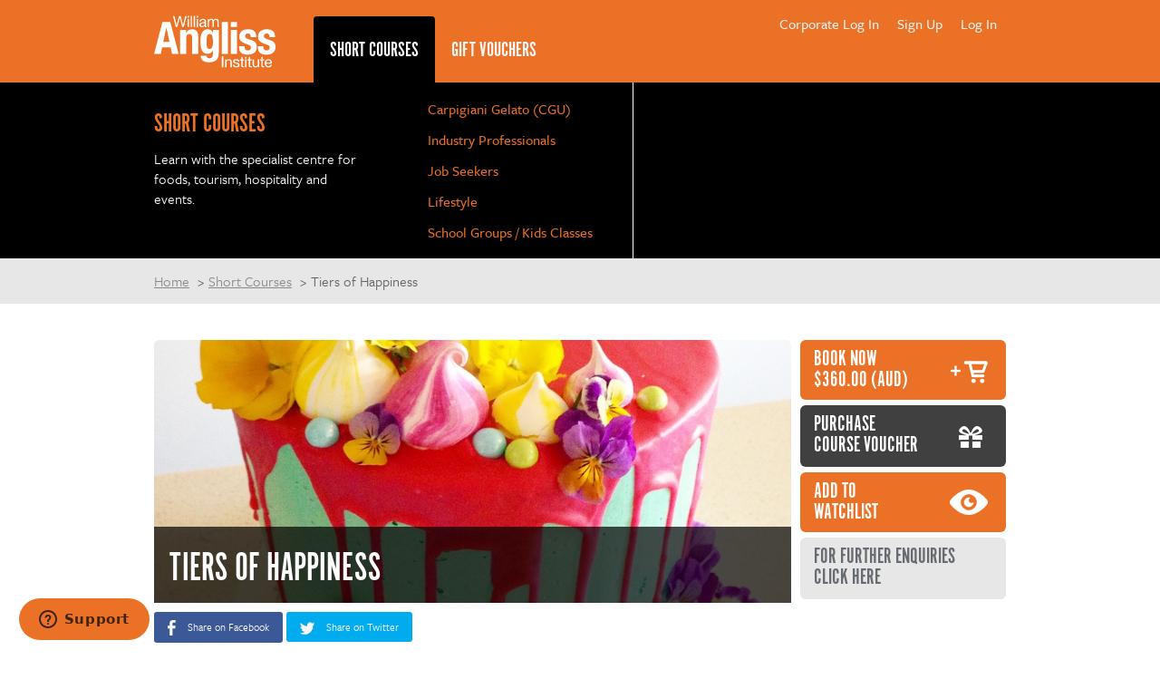

--- FILE ---
content_type: text/html; charset=utf-8
request_url: https://shortcourses.angliss.edu.au/courses/1001232-tiers-of-happiness
body_size: 15894
content:
<!DOCTYPE html>
<html lang='en'>
<head>
<!-- Global Site Tag (gtag.js) - Google Analytics -->
<script async src="https://www.googletagmanager.com/gtag/js?id=UA-22410859-2"></script>
<script>
window.dataLayer = window.dataLayer || [];
function gtag(){dataLayer.push(arguments);}
gtag('js', new Date());
gtag('config', 'UA-22410859-2');
</script>
<!-- Google Tag Manager -->
<script>(function(w,d,s,l,i){w[l]=w[l]||[];w[l].push({'gtm.start':
new Date().getTime(),event:'gtm.js'});var f=d.getElementsByTagName(s)[0],
j=d.createElement(s),dl=l!='dataLayer'?'&l='+l:'';j.async=true;j.src=
'https://www.googletagmanager.com/gtm.js?id='+i+dl;f.parentNode.insertBefore(j,f);
})(window,document,'script','dataLayer','GTM-NB5DX6');</script>
<!-- End Google Tag Manager -->
<script type="text/javascript" src="//script.crazyegg.com/pages/scripts/0073/8135.js" async="async"></script>
<meta charset='utf-8'>
<meta content='width=device-width, initial-scale=1.0' name='viewport'>
<meta content='AVonZ-Gkm_vYhrCT0TBwnxghCF-u3eCIt7ia109sAc8' name='google-site-verification'>
<title>Tiers of Happiness</title>
<meta content='drizzle,buttercream,build texture,layer flavour,visual feast,multi-layered cake,presentation,finishing skills,garnishing,flavour profile,combinations of consistencies,filling,masking,ganache,meringue,drip and drizzle technique,neon buttercream,rai...' name='keywords'>
<meta content='Unleash your inner artist in this one day class.&#x000A;Produce a visual, not to mention appetising, feast in this innovative avant-garde class; make and decorate a multi-layered colourful drizzle cake using simple but effective presentation and finishi...' name='description'>
<meta content='Unleash your inner artist in this one day class.&#x000A;Produce a visual, not to mention appetising, feast in this innovative avant-garde class; make and decorate a multi-layered colourful drizzle cake using simple but effective presentation and finishi...' property='og:description'>
<link rel="stylesheet" media="all" href="https://d3o2b1kvprdun3.cloudfront.net/assets/application-dd7e6beaa801124efc810cd55afc8128.css" data-turbolinks-track="true" />
<script src="https://maps.googleapis.com/maps/api/js?sensor=false"></script>
<script src="https://d3o2b1kvprdun3.cloudfront.net/assets/application-358a885066d4c2c05ff35884b8209032.js" data-turbolinks-track="true"></script>
<!--[if lt IE 9]>
<link rel="stylesheet" media="all" href="https://d3o2b1kvprdun3.cloudfront.net/assets/ie8-7ff92024e9477287ce7ad082b9b2adee.css" data-turbolinks-track="true" />
<![endif]-->
<!--[if lt IE 10]>
<script src="https://d3o2b1kvprdun3.cloudfront.net/assets/ie9-8180d03f5ce7af749aeae4c23cba4ef6.js" data-turbolinks-track="true"></script>
<![endif]-->
<meta name="csrf-param" content="authenticity_token" />
<meta name="csrf-token" content="SPp9K+JIsoipSe5ZY3wpIafr+mMl/aTg1i6ZerytbZbc/JYwwTe1L6c7NCGhqyubgGLCsSm1DFmv0C6sU+KXGQ==" />
<meta content='https://shortcourses.angliss.edu.au/courses/1001232-tiers-of-happiness' property='og:url'>
<meta content='Tiers of Happiness' property='og:title'>
<meta content='https://d3o2b1kvprdun3.cloudfront.net/uploads/default_image/s_e2dbb807a8b040f2ea2f9d2c43097c79.jpeg' property='og:image'>

<link href='https://d3o2b1kvprdun3.cloudfront.net/assets/favicon-61603fc742470b01e7a47d88b5f21506.ico' rel='shortcut icon' type='image/x-icon'>
<link href='https://d3o2b1kvprdun3.cloudfront.net/assets/144x144-cde4c9b6d835204811c9cde1d5b64f33.png' rel='apple-touch-icon-precomposed' sizes='144x144'>
<link href='https://d3o2b1kvprdun3.cloudfront.net/assets/114x114-5017f0d6b03a6b3d98c1fe28138d8c1e.png' rel='apple-touch-icon-precomposed' sizes='114x114'>
<link href='https://d3o2b1kvprdun3.cloudfront.net/assets/72x72-bc57bf8ef9541653f1448a55eed19c4f.png' rel='apple-touch-icon-precomposed' sizes='72x72'>
<link href='https://d3o2b1kvprdun3.cloudfront.net/assets/256x256-cb8b406e00367db634f5cc371b94ca76.png' rel='apple-touch-icon-precomposed'>
<!-- Facebook Pixel Code -->
<script>
  !function(f,b,e,v,n,t,s)
  {if(f.fbq)return;n=f.fbq=function(){n.callMethod?
  n.callMethod.apply(n,arguments):n.queue.push(arguments)};
  if(!f._fbq)f._fbq=n;n.push=n;n.loaded=!0;n.version='2.0';
  n.queue=[];t=b.createElement(e);t.async=!0;
  t.src=v;s=b.getElementsByTagName(e)[0];
  s.parentNode.insertBefore(t,s)}(window, document,'script',
  'https://connect.facebook.net/en_US/fbevents.js');
  fbq('init', '202258150537875');
  fbq('track', 'PageView');
</script>
</head>
<body>
<svg xmlns="http://www.w3.org/2000/svg" width="0" height="0" style="position: absolute;"><symbol viewBox="0 0 24 24" id="alert" xmlns="http://www.w3.org/2000/svg"><path d="M14 20.5H9v-3.75h5v3.75zm0-6.25H9V3h5v11.25z"/></symbol><symbol viewBox="0 0 24 24" id="alert-circled" xmlns="http://www.w3.org/2000/svg"><path d="M22.346 19.79L12.662 3.409C12.526 3.173 12.272 3 12 3a.78.78 0 0 0-.661.408L1.656 19.79c-.132.234-.225.609-.09.839a.76.76 0 0 0 .657.37h19.551a.76.76 0 0 0 .657-.37c.14-.23.047-.61-.085-.84zm-8.845-1.04h-3V16.5h3v2.25zm0-3.75h-3V8.25h3V15z"/></symbol><symbol viewBox="0 0 24 24" id="arrow-down" xmlns="http://www.w3.org/2000/svg"><path d="M13.002 3.984v12.174l5.611-5.611L20.015 12 12 20.015 3.984 12l1.403-1.403 5.611 5.561V3.984z"/></symbol><symbol viewBox="0 0 24 24" id="arrow-left" xmlns="http://www.w3.org/2000/svg"><path d="M20.015 10.998H7.842l5.611-5.611L12 3.984 3.984 12 12 20.015l1.402-1.402-5.56-5.611h12.173z"/></symbol><symbol viewBox="0 0 24 24" id="arrow-right" xmlns="http://www.w3.org/2000/svg"><path d="M3.984 13.002h12.174l-5.611 5.611L12 20.015 20.015 12 12 3.984l-1.403 1.403 5.561 5.611H3.984z"/></symbol><symbol viewBox="0 0 24 24" id="arrow-up" xmlns="http://www.w3.org/2000/svg"><path d="M13.002 20.015V7.842l5.611 5.611L20.015 12 12 3.984 3.984 12l1.403 1.402 5.611-5.56v12.173z"/></symbol><symbol viewBox="0 0 24 24" id="calendar" xmlns="http://www.w3.org/2000/svg"><path d="M17.25 12.75h-4.5v4.5h4.5v-4.5zM15.75 3v1.5h-7.5V3H6v1.5H4.875A1.88 1.88 0 0 0 3 6.375v12.75A1.88 1.88 0 0 0 4.875 21h14.25A1.88 1.88 0 0 0 21 19.125V6.375A1.88 1.88 0 0 0 19.125 4.5H18V3h-2.25zm3.375 16.125H4.875V9.187h14.25v9.938z"/></symbol><symbol viewBox="0 0 512 512" id="chevron-circle-down" xmlns="http://www.w3.org/2000/svg"><path d="M504 256c0 137-111 248-248 248S8 393 8 256 119 8 256 8s248 111 248 248zM273 369.9l135.5-135.5c9.4-9.4 9.4-24.6 0-33.9l-17-17c-9.4-9.4-24.6-9.4-33.9 0L256 285.1 154.4 183.5c-9.4-9.4-24.6-9.4-33.9 0l-17 17c-9.4 9.4-9.4 24.6 0 33.9L239 369.9c9.4 9.4 24.6 9.4 34 0z"/></symbol><symbol viewBox="0 0 24 24" id="chevron-down" xmlns="http://www.w3.org/2000/svg"><path d="M17.981 7.5L19.5 9.014 12 16.5 4.5 9.014 6.019 7.5 12 13.467z"/></symbol><symbol viewBox="0 0 24 24" id="chevron-left" xmlns="http://www.w3.org/2000/svg"><path d="M16.5 6.019L14.986 4.5 7.5 12l7.486 7.5 1.514-1.519L10.533 12z"/></symbol><symbol viewBox="0 0 24 24" id="chevron-right" xmlns="http://www.w3.org/2000/svg"><path d="M7.5 6.019L9.014 4.5 16.5 12l-7.486 7.5L7.5 17.981 13.467 12z"/></symbol><symbol viewBox="0 0 24 24" id="chevron-up" xmlns="http://www.w3.org/2000/svg"><path d="M17.981 16.5l1.519-1.514L12 7.5l-7.5 7.486L6.019 16.5 12 10.533z"/></symbol><symbol viewBox="0 0 39 39" id="circle-email" xmlns="http://www.w3.org/2000/svg"><path d="M29.445 16.185h-.156l-5.304 3.159c-.052 0-.078.039-.078.117-.026.026-.013.065.039.117l5.304 5.733c.052.052.091.078.117.078h.078c.078-.078.117-.13.117-.156v-8.892c0-.052-.039-.104-.117-.156zm-7.02 4.212c-.026-.078-.091-.091-.195-.04l-2.145 1.249c-.26.156-.533.156-.82 0l-1.871-1.053c-.078-.052-.143-.052-.195 0l-7.137 6.63c-.026.026-.04.078-.04.156 0 .026.027.065.079.117.156.052.26.078.312.078h18.29c.053 0 .105-.026.157-.078 0-.104-.013-.169-.04-.195l-6.395-6.864zm-6.786-.624c.026-.026.039-.065.039-.117 0-.078-.026-.117-.078-.117l-5.577-3.198c-.078-.026-.143-.026-.195 0-.052 0-.078.039-.078.117v8.385c0 .078.04.13.117.156h.078c.052 0 .078-.013.078-.04l5.616-5.186zm13.26-8.307H10.413a.675.675 0 0 0-.468.175c-.13.117-.195.28-.195.488v2.067c0 .104.04.156.117.156l9.71 5.538.08.04c.05 0 .09-.014.116-.04l9.399-5.538a.301.301 0 0 1 .117-.039.302.302 0 0 0 .117-.039c.104 0 .156-.052.156-.156v-1.989c0-.208-.065-.37-.195-.488a.675.675 0 0 0-.468-.175zM19.5 39c-1.794 0-3.523-.234-5.187-.702a19.783 19.783 0 0 1-4.66-1.97 19.448 19.448 0 0 1-3.94-3.041 19.44 19.44 0 0 1-3.041-3.94 19.78 19.78 0 0 1-1.97-4.66A19.073 19.073 0 0 1 0 19.5c0-1.794.234-3.523.702-5.187a19.774 19.774 0 0 1 1.97-4.66 19.435 19.435 0 0 1 3.042-3.94 19.437 19.437 0 0 1 3.938-3.041 19.773 19.773 0 0 1 4.661-1.97A19.066 19.066 0 0 1 19.5 0c2.678 0 5.206.513 7.585 1.54 2.38 1.027 4.446 2.419 6.202 4.174 1.754 1.754 3.145 3.821 4.172 6.2C38.486 14.295 39 16.823 39 19.5a19.07 19.07 0 0 1-.702 5.187 19.79 19.79 0 0 1-1.97 4.66 19.45 19.45 0 0 1-3.041 3.94 19.438 19.438 0 0 1-3.94 3.041 19.784 19.784 0 0 1-4.66 1.97A19.066 19.066 0 0 1 19.5 39z"/></symbol><symbol viewBox="0 0 39 39" id="circle-fb" xmlns="http://www.w3.org/2000/svg"><defs><path id="ana" d="M0 0h38.668v38.668H0z"/></defs><g><mask id="anb"><use xlink:href="#ana"/></mask><path d="M24.425 17.59l-.165 1.799h-3.4v11.45h-4.58V19.39h-2.29v-4.58h2.271v-2.07c0-1.874.893-4.801 4.82-4.801l3.539.015v3.924h-2.57c-.417 0-1.012.208-1.012 1.1v1.832h3.64l-.253 2.78zM19.335 0C8.655 0 0 8.656 0 19.334c0 10.678 8.656 19.334 19.334 19.334 10.678 0 19.334-8.656 19.334-19.334C38.668 8.656 30.012 0 19.334 0z" mask="url(#anb)"/></g></symbol><symbol viewBox="0 0 39 39" id="circle-ig" xmlns="http://www.w3.org/2000/svg"><g><path d="M25.355 17.818c.155.537.241 1.103.241 1.688 0 3.423-2.809 6.208-6.262 6.208-3.453 0-6.262-2.785-6.262-6.207 0-.586.085-1.152.24-1.69.062-.218.135-.432.22-.64h-3.418v9.294c0 1.2.984 2.175 2.194 2.175h14.05a2.188 2.188 0 0 0 2.196-2.175v-9.294h-3.42c.085.208.158.422.221.64M28.134 14.618v-3.847l-.506.003-3.375.01.013 3.847z"/><path d="M19.334 23.501c2.222 0 4.031-1.792 4.031-3.995a3.93 3.93 0 0 0-.52-1.948 4.092 4.092 0 0 0-.243-.38 4.04 4.04 0 0 0-6.778.38 3.928 3.928 0 0 0-.522 1.948c0 2.203 1.81 3.995 4.032 3.995"/><path d="M30.785 17.178v9.293c0 2.418-1.987 4.386-4.427 4.386h-14.05c-2.44 0-4.425-1.968-4.425-4.386V12.543c0-2.42 1.985-4.387 4.425-4.387h14.05c2.44 0 4.427 1.968 4.427 4.387v4.635zM0 19.506c0 10.585 8.656 19.165 19.334 19.165 10.678 0 19.334-8.58 19.334-19.165C38.668 8.923 30.012.342 19.334.342 8.656.342 0 8.922 0 19.506z"/></g></symbol><symbol viewBox="0 0 39 39" id="circle-in" xmlns="http://www.w3.org/2000/svg"><defs><path id="apa" d="M0 0h38.667V38.67H0z"/></defs><g><mask id="apb"><use xlink:href="#apa"/></mask><path d="M31.278 21.413v8.39h-4.58v-7.439c0-1.775-.196-4.056-2.629-4.056-2.468 0-2.845 1.932-2.845 3.928v7.567h-4.449V14.535h4.256v2.06h.066c.633-1.203 2.183-2.06 4.49-2.06 3.891 0 5.213 1.81 5.575 4.688.084.674.117 1.407.117 2.19zM11.05 12.245a2.672 2.672 0 1 1-.002-5.344 2.672 2.672 0 0 1 .002 5.344zm2.671 5.44v12.118H8.377V14.535h5.344v3.15zM19.334 0C8.655 0 0 8.657 0 19.334 0 30.013 8.655 38.67 19.334 38.67c10.678 0 19.333-8.656 19.333-19.335C38.667 8.657 30.012 0 19.334 0z" mask="url(#apb)"/></g></symbol><symbol viewBox="0 0 39 39" id="circle-tw" xmlns="http://www.w3.org/2000/svg"><defs><path id="aqa" d="M0 0h38.668v38.668H0z"/></defs><g><mask id="aqb"><use xlink:href="#aqa"/></mask><path d="M28.442 15.83a12.696 12.696 0 0 1-.307 3.39c-1.19 5.279-5.704 10.368-13.05 10.368-2.65 0-5.122-.766-7.203-2.078.37.043.742.064 1.122.064a9.515 9.515 0 0 0 5.836-1.98c-2.055-.037-3.79-1.375-4.39-3.212.289.055.583.084.885.084.43 0 .843-.058 1.239-.162a4.692 4.692 0 0 1-3.449-2.86 4.544 4.544 0 0 1-.32-1.677v-.058c.633.346 1.358.554 2.127.578a4.609 4.609 0 0 1-2.09-3.849c0-.848.233-1.643.637-2.326a13.41 13.41 0 0 0 9.684 4.833 4.674 4.674 0 0 1-.12-1.053c0-2.554 2.103-4.626 4.697-4.626 1.352 0 2.573.562 3.429 1.46a9.488 9.488 0 0 0 2.985-1.123 4.654 4.654 0 0 1-2.067 2.56 9.478 9.478 0 0 0 2.698-.728 9.447 9.447 0 0 1-2.343 2.395M19.334 0C8.657 0 0 8.656 0 19.334 0 30.01 8.657 38.668 19.334 38.668c10.678 0 19.334-8.657 19.334-19.334C38.668 8.656 30.012 0 19.334 0" mask="url(#aqb)"/></g></symbol><symbol viewBox="0 0 33 33" id="clock" xmlns="http://www.w3.org/2000/svg"><g><path d="M28.288 23.335c-1.217 2.087-2.883 3.744-4.983 4.968-2.086 1.218-4.373 1.832-6.83 1.832-1.848 0-3.61-.356-5.288-1.086-1.679-.729-3.127-1.687-4.34-2.9-1.212-1.212-2.176-2.676-2.898-4.358-.719-1.676-1.067-3.46-1.067-5.308 0-2.459.604-4.735 1.813-6.817a13.612 13.612 0 0 1 4.966-4.969c2.085-1.22 4.356-1.832 6.813-1.832 2.458 0 4.744.615 6.83 1.832a13.644 13.644 0 0 1 4.984 4.97c1.22 2.085 1.83 4.357 1.83 6.816 0 2.46-.606 4.75-1.83 6.852m2.475-12.872c-1.635-3.813-4.412-6.585-8.254-8.225A15.23 15.23 0 0 0 16.474 1c-2.101 0-4.098.415-6.016 1.238-3.81 1.635-6.6 4.406-8.238 8.225A15.1 15.1 0 0 0 1 16.483c0 2.103.4 4.124 1.22 6.037 1.638 3.82 4.427 6.607 8.238 8.242A15.073 15.073 0 0 0 16.474 32c2.102 0 4.114-.419 6.034-1.238 3.842-1.64 6.62-4.43 8.255-8.242A15.178 15.178 0 0 0 32 16.483c0-2.103-.414-4.1-1.237-6.02"/><path d="M17.559 16.17V7.23c0-.534-.463-.966-.994-.966-.497 0-.942.432-.942.966v9.078c0 .017.034.086.034.138-.034.31.051.57.257.777l5.123 5.16c.342.345.976.345 1.319 0a.936.936 0 0 0 0-1.347l-4.797-4.866z"/></g></symbol><symbol viewBox="0 0 24 24" id="cross" xmlns="http://www.w3.org/2000/svg"><path d="M18.985 6.413l-1.397-1.397L12 10.604 6.413 5.016 5.016 6.413 10.604 12l-5.588 5.588 1.397 1.397L12 13.397l5.588 5.588 1.397-1.397L13.397 12z"/></symbol><symbol viewBox="0 0 512 512" id="document" xmlns="http://www.w3.org/2000/svg"><path d="M288 48H136c-22.092 0-40 17.908-40 40v336c0 22.092 17.908 40 40 40h240c22.092 0 40-17.908 40-40V176L288 48zm-16 144V80l112 112H272z"/></symbol><symbol viewBox="0 0 24 24" id="download" xmlns="http://www.w3.org/2000/svg"><path d="M19 9h-4V3H9v6H5l7 7 7-7zM5 18v2h14v-2H5z"/></symbol><symbol viewBox="0 0 24 24" id="email" xmlns="http://www.w3.org/2000/svg"><path d="M21.57 9.428l-8.563 4.477c-.377.197-.642.223-1.007.223-.365 0-.629-.026-1.007-.223L2.43 9.428c-.433-.226-.43.04-.43.244v8.151c0 .466.62 1.066 1.102 1.066h17.796c.482 0 1.102-.6 1.102-1.066v-8.15c0-.205.004-.47-.43-.245M2.66 7.206l8.333 4.477c.28.15.642.222 1.007.222.365 0 .728-.072 1.007-.222l8.333-4.477C21.883 6.915 22.397 6 21.4 6H2.6c-.996 0-.482.915.06 1.206"/></symbol><symbol viewBox="0 0 24 24" id="facebook" xmlns="http://www.w3.org/2000/svg"><path d="M21 20.007a.994.994 0 0 1-.993.993H15.42v-6.97h2.34l.35-2.717h-2.69V9.579c0-.787.218-1.323 1.346-1.323h1.439v-2.43a19.321 19.321 0 0 0-2.096-.107c-2.074 0-3.494 1.266-3.494 3.59v2.004h-2.346v2.717h2.346V21H3.993A.994.994 0 0 1 3 20.007V3.994c0-.55.445-.994.993-.994h16.014c.548 0 .993.445.993.994v16.013"/></symbol><symbol viewBox="0 0 24 24" id="google" xmlns="http://www.w3.org/2000/svg"><path d="M11.871 10.714V13.8h5.272c-.257 1.286-1.543 3.857-5.143 3.857-3.086 0-5.529-2.571-5.529-5.657S9.043 6.343 12 6.343c1.8 0 2.957.771 3.6 1.414l2.443-2.314C16.5 3.9 14.443 3 12 3c-5.014 0-9 3.986-9 9 0 5.014 3.986 9 9 9 5.143 0 8.614-3.6 8.614-8.743 0-.643 0-1.028-.128-1.543H11.87z"/></symbol><symbol viewBox="0 0 24 24" id="help" xmlns="http://www.w3.org/2000/svg"><path d="M16.177 3.614c-1.29-.98-2.743-1.317-4.585-1.317-1.397 0-2.592.286-3.539.923C6.656 4.172 6 5.77 6 8.297h3.6c0-.675-.066-1.402.328-2.025.394-.624.942-1.102 1.884-1.102.957 0 1.449.277 1.913.849.394.487.544 1.068.544 1.687 0 .535-.272 1.027-.596 1.472a3.115 3.115 0 0 1-.707.722s-1.946 1.158-2.63 2.255c-.511.815-.694 1.837-.736 3.06-.005.09.028.272.337.272h2.897c.272 0 .329-.206.333-.29.019-.445.075-1.13.155-1.388.155-.487.455-.914.923-1.28l.97-.67c.877-.684 1.576-1.242 1.885-1.682.53-.722.9-1.613.9-2.668 0-1.72-.633-2.99-1.823-3.895zm-4.833 13.74c-1.214-.038-2.217.805-2.26 2.123-.037 1.321.914 2.189 2.133 2.226 1.266.038 2.245-.778 2.283-2.095.037-1.317-.89-2.217-2.156-2.255z"/></symbol><symbol viewBox="0 0 24 24" id="help-circled" xmlns="http://www.w3.org/2000/svg"><path d="M12 1.5C6.202 1.5 1.5 6.202 1.5 12S6.202 22.5 12 22.5 22.5 17.798 22.5 12 17.798 1.5 12 1.5zm.947 15.314c-.024.834-.642 1.35-1.444 1.327-.769-.024-1.373-.572-1.35-1.411.024-.835.661-1.364 1.43-1.34.806.022 1.392.59 1.364 1.424zm2.283-5.967c-.197.276-.638.633-1.19 1.064l-.615.422c-.3.23-.488.501-.586.81-.052.165-.089.591-.098.877-.005.057-.038.183-.211.183h-1.833c-.192 0-.216-.112-.211-.169.028-.778.14-1.42.464-1.936.436-.693 1.664-1.425 1.664-1.425.188-.14.333-.29.445-.454.207-.282.375-.596.375-.933 0-.39-.093-.76-.342-1.069-.29-.36-.604-.534-1.21-.534-.595 0-.941.3-1.19.694-.248.393-.206.857-.206 1.28H8.203c0-1.595.417-2.612 1.299-3.212.595-.408 1.354-.586 2.24-.586 1.163 0 2.086.216 2.902.835.754.572 1.153 1.378 1.153 2.465 0 .67-.235 1.233-.567 1.688z"/></symbol><symbol viewBox="0 0 24 24" id="information" xmlns="http://www.w3.org/2000/svg"><g><path d="M13.5 21V9H9v.75h1.5V21H9v.75h6V21zM11.99 6.773a2.26 2.26 0 0 0 0-4.518 2.26 2.26 0 0 0 0 4.518z"/></g></symbol><symbol viewBox="0 0 24 24" id="information-circled" xmlns="http://www.w3.org/2000/svg"><path d="M22.5 11.86C22.422 6.062 17.66 1.426 11.86 1.5 6.062 1.577 1.426 6.344 1.5 12.143 1.58 17.94 6.344 22.576 12.143 22.5c5.798-.08 10.439-4.842 10.359-10.64zM12 5.246c.83 0 1.5.67 1.5 1.5s-.67 1.5-1.5 1.5c-.829 0-1.5-.67-1.5-1.5s.671-1.5 1.5-1.5zm2.063 13.27H9.938v-.515h1.032v-7.5H9.938v-.563h3.094v8.063h1.031v.516z"/></symbol><symbol viewBox="0 0 24 24" id="instagram" xmlns="http://www.w3.org/2000/svg"><path d="M20.953 5.22A2.22 2.22 0 0 0 18.733 3H5.22A2.22 2.22 0 0 0 3 5.22v13.512a2.22 2.22 0 0 0 2.22 2.221h13.512a2.22 2.22 0 0 0 2.221-2.22V5.22zM12 8.206a3.74 3.74 0 1 1 0 7.48 3.74 3.74 0 0 1 0-7.48zm7.457-.717a.748.748 0 0 1-.748.748h-2.244a.748.748 0 0 1-.748-.748V5.244c0-.413.335-.748.748-.748h2.244c.413 0 .748.335.748.748v2.244zm-.701 11.97H5.29c-.413 0-.795-.383-.795-.796v-8.181h2.481c-.14.467-.213.965-.213 1.476 0 1.399.544 2.708 1.533 3.697A5.2 5.2 0 0 0 12 17.184a5.203 5.203 0 0 0 3.703-1.534 5.177 5.177 0 0 0 1.533-3.692c0-.511-.073-1.01-.213-1.477h2.434v8.181c0 .413-.289.795-.701.795z"/></symbol><symbol viewBox="0 0 19 18" id="international-phone" xmlns="http://www.w3.org/2000/svg"><defs><path id="bda" d="M0 0h19v18H0z"/></defs><g><mask id="bdb"><use xlink:href="#bda"/></mask><path d="M12.121 14.446c-1.864-1.451-2.385-.738-3.23.081-.59.573-2.084-.622-3.374-1.872s-2.523-2.698-1.933-3.27c.846-.819 1.582-1.324.084-3.13C2.17 4.45 1.172 5.837.353 6.63c-.946.916-.05 4.33 3.431 7.703 3.482 3.374 7.005 4.241 7.95 3.326.82-.794 2.25-1.761.387-3.213zm4.438-1.257a11.8 11.8 0 0 0-2.293-.774 15.34 15.34 0 0 0 .362-2.984H17.8a7.63 7.63 0 0 1-1.242 3.758zM12.465 1.617a8.129 8.129 0 0 1 3.62 2.545c-.574.26-1.255.486-2.014.666-.378-1.302-.93-2.404-1.606-3.211zm-2.309 6.952V6.157a20.552 20.552 0 0 0 3.247-.314c.19.848.307 1.767.334 2.726h-3.58zm3.227 3.67a20.783 20.783 0 0 0-3.227-.31V9.43h3.581c-.028.99-.152 1.938-.354 2.808zM10.156 1.162c.134.007.268.017.4.03 1.107.49 2.06 1.912 2.628 3.813a19.77 19.77 0 0 1-3.028.283V1.162zm6.445 3.714a7.627 7.627 0 0 1 1.2 3.693h-3.173a15.38 15.38 0 0 0-.344-2.904c.876-.208 1.66-.476 2.317-.79zm-7.335.412a19.842 19.842 0 0 1-3.027-.283c.569-1.9 1.52-3.323 2.628-3.813.132-.013.265-.023.4-.03v4.126zm0 3.281h-3.58c.027-.959.144-1.878.334-2.726 1.023.187 2.11.292 3.246.314V8.57zm-3.914-3.74c-.76-.18-1.44-.407-2.014-.667a8.128 8.128 0 0 1 3.62-2.545c-.675.807-1.228 1.909-1.606 3.211zM1.61 4.603c.194-.06.4-.096.62-.096.622 0 1.222.285 1.789.84.353.116.725.224 1.12.317a14.45 14.45 0 0 0-.166.913c.766 1.303.43 2.135-.204 2.853.036.429.067.845.11 1.254.24.302.588.69 1.083 1.18a14.433 14.433 0 0 1-.277-2.434h3.58v2.498c-1.026.02-2.016.112-2.961.268.32.304.597.551.838.752a20.824 20.824 0 0 1 2.123-.152v.263c.307-.184.661-.312 1.098-.312.195 0 .391.029.593.08.76.044 1.502.126 2.203.248-.09.296-.192.579-.3.849.278.237.5.477.669.723.197-.433.372-.899.52-1.397.744.175 1.415.395 1.985.65a8.099 8.099 0 0 1-2.117 1.804c.001.017.005.035.006.053.026.606-.236 1.105-.573 1.522C16.668 15.906 19 12.712 19 9c0-4.963-4.167-9-9.289-9-3.474 0-6.507 1.86-8.1 4.604z" mask="url(#bdb)"/></g></symbol><symbol viewBox="0 0 24 24" id="linkedin" xmlns="http://www.w3.org/2000/svg"><path d="M19.556 3H4.537C3.717 3 3 3.59 3 4.402v15.051c0 .816.717 1.542 1.538 1.542h15.014c.825 0 1.443-.73 1.443-1.542V4.402C21 3.59 20.377 3 19.556 3zM8.578 18H6V9.984h2.578V18zm-1.2-9.234H7.36C6.534 8.766 6 8.152 6 7.383 6 6.6 6.548 6 7.392 6c.844 0 1.36.595 1.378 1.383 0 .769-.534 1.383-1.392 1.383zM18 18h-2.578v-4.383c0-1.05-.375-1.767-1.308-1.767-.712 0-1.134.483-1.322.952-.07.168-.089.398-.089.632V18h-2.578V9.984h2.578V11.1c.375-.534.961-1.303 2.325-1.303 1.692 0 2.972 1.115 2.972 3.52V18z"/></symbol><symbol viewBox="0 0 24 24" id="location" xmlns="http://www.w3.org/2000/svg"><path d="M12 1.5a6.75 6.75 0 0 0-6.75 6.75C5.25 13.5 12 22.5 12 22.5s6.75-9 6.75-14.25A6.75 6.75 0 0 0 12 1.5zm0 8.948a2.199 2.199 0 1 1 0-4.397 2.199 2.199 0 0 1 0 4.397z"/></symbol><symbol viewBox="0 0 36 53" id="marker" xmlns="http://www.w3.org/2000/svg"><g><path d="M31.345 27.505a115.453 115.453 0 0 1-11.94 19.803l-1.398 1.865-1.447-1.92A110.068 110.068 0 0 1 4.674 27.507c-2.472-5.24-2.31-11.43.43-16.52 2.642-4.916 7.597-7.956 12.967-7.957 3.887-.062 7.63 1.545 10.366 4.45 4.855 5.38 6.015 13.367 2.908 20.024m-1.51-21.423c-3.118-3.319-7.39-5.154-11.826-5.08-6.044.02-11.613 3.452-14.582 8.987C.37 15.664.19 22.563 2.944 28.405a112.069 112.069 0 0 0 12.1 20.109l2.21 2.925a.95.95 0 0 0 .755.383.951.951 0 0 0 .757-.386l2.152-2.871a117.413 117.413 0 0 0 12.158-20.158c3.464-7.422 2.171-16.327-3.241-22.325"/><path d="M25.353 16.541c-.197-.52-.757-.774-1.252-.568-.495.207-.737.797-.54 1.317v.002a6.81 6.81 0 0 1 .29 3.808c-.5 2.316-2.209 4.133-4.406 4.685-1.987.5-4.078-.125-5.52-1.647-1.477-1.56-2.088-3.809-1.619-5.955.703-3.336 3.846-5.441 7.02-4.702.361.084.715.204 1.054.358.49.22 1.057-.02 1.266-.535.21-.516-.018-1.112-.508-1.332a7.522 7.522 0 0 0-4.847-.452c-2.939.708-5.225 3.135-5.87 6.23-.613 2.823.197 5.778 2.142 7.825 1.47 1.539 3.46 2.401 5.533 2.396a7.652 7.652 0 0 0 1.77-.202c2.938-.71 5.222-3.14 5.866-6.235a8.906 8.906 0 0 0-.379-4.993"/></g></symbol><symbol viewBox="0 0 24 24" id="menu" xmlns="http://www.w3.org/2000/svg"><path d="M3 18h18v-2H3v2zm0-5h18v-2H3v2zm0-7v2h18V6H3z"/></symbol><symbol viewBox="0 0 24 24" id="minus" xmlns="http://www.w3.org/2000/svg"><path d="M3 10.5h18v3H3z"/></symbol><symbol viewBox="0 0 24 24" id="phone" xmlns="http://www.w3.org/2000/svg"><path d="M19.499 15.756c-.685-.705-2.63-2.026-3.905-2.026-.295 0-.553.066-.764.202-.623.4-1.12.71-1.36.71-.13 0-.271-.118-.58-.386l-.052-.047c-.858-.747-1.04-.94-1.374-1.288l-.084-.089c-.061-.061-.113-.118-.164-.17-.29-.3-.502-.516-1.247-1.362l-.033-.038c-.356-.404-.59-.668-.604-.86-.015-.188.15-.494.567-1.063.506-.686.525-1.532.06-2.515-.37-.775-.974-1.518-1.509-2.171l-.047-.057c-.459-.564-.993-.846-1.589-.846-.66 0-1.209.357-1.5.545-.023.014-.047.033-.07.047-.652.414-1.125.983-1.303 1.561-.267.87-.445 1.998.834 4.344 1.107 2.03 2.11 3.394 3.703 5.034 1.5 1.542 2.166 2.04 3.657 3.121 1.659 1.204 3.253 1.895 4.368 1.895 1.036 0 1.852 0 3.014-1.406 1.22-1.476.713-2.378-.018-3.135z"/></symbol><symbol viewBox="0 0 22 22" id="pinterest" xmlns="http://www.w3.org/2000/svg"><path d="M11 .5C5.202.5.5 5.202.5 11c0 4.298 2.587 7.992 6.286 9.619-.028-.732-.005-1.613.183-2.41l1.35-5.723s-.338-.67-.338-1.66c0-1.556.9-2.718 2.025-2.718.957 0 1.416.717 1.416 1.575 0 .96-.614 2.395-.928 3.726-.263 1.116.558 2.02 1.66 2.02 1.987 0 3.327-2.554 3.327-5.582 0-2.302-1.551-4.022-4.368-4.022-3.183 0-5.17 2.377-5.17 5.03 0 .914.271 1.56.693 2.057.192.23.22.324.15.586-.052.193-.164.657-.216.844-.07.267-.286.361-.525.263-1.467-.6-2.151-2.203-2.151-4.013 0-2.981 2.517-6.558 7.504-6.558 4.008 0 6.647 2.902 6.647 6.014 0 4.12-2.292 7.196-5.667 7.196-1.134 0-2.198-.614-2.564-1.308 0 0-.61 2.419-.74 2.887-.22.811-.657 1.618-1.055 2.25.942.277 1.94.432 2.976.432 5.799 0 10.5-4.702 10.5-10.5C21.5 5.202 16.798.5 11 .5z"/></symbol><symbol viewBox="0 0 512 512" id="play" xmlns="http://www.w3.org/2000/svg"><path d="M371.7 238l-176-107c-15.8-8.8-35.7 2.5-35.7 21v208c0 18.4 19.8 29.8 35.7 21l176-101c16.4-9.1 16.4-32.8 0-42zM504 256C504 119 393 8 256 8S8 119 8 256s111 248 248 248 248-111 248-248zm-448 0c0-110.5 89.5-200 200-200s200 89.5 200 200-89.5 200-200 200S56 366.5 56 256z"/></symbol><symbol viewBox="0 0 24 24" id="plus" xmlns="http://www.w3.org/2000/svg"><path d="M21 10.5h-7.5V3h-3v7.5H3v3h7.5V21h3v-7.5H21z"/></symbol><symbol viewBox="0 0 24 24" id="print" xmlns="http://www.w3.org/2000/svg"><path d="M18.748 7.5H5.252a3.01 3.01 0 0 0-3.002 3V17h3.745v4h12.01v-4h3.745v-6.5c0-1.65-1.351-3-3.002-3zm-2.248 12h-9v-6h9v6zM18.005 3H5.995v3.75h12.01V3z"/></symbol><symbol viewBox="0 0 24 24" id="search" xmlns="http://www.w3.org/2000/svg"><path d="M15.82 14.314H15l-.308-.257c.975-1.183 1.59-2.674 1.59-4.371A6.663 6.663 0 0 0 9.616 3C5.974 3 3 5.983 3 9.686a6.663 6.663 0 0 0 6.667 6.685c1.64 0 3.18-.617 4.359-1.594l.307.257v.823L19.462 21 21 19.457l-5.18-5.143zm-6.153 0A4.603 4.603 0 0 1 5.05 9.686a4.603 4.603 0 0 1 4.616-4.629 4.603 4.603 0 0 1 4.615 4.629 4.603 4.603 0 0 1-4.615 4.628z"/></symbol><symbol viewBox="0 0 24 24" id="share" xmlns="http://www.w3.org/2000/svg"><path d="M17.992 16.145c-.752 0-1.455.25-1.956.749l-7.17-4.145c.05-.25.1-.45.1-.699 0-.25-.05-.45-.1-.7l7.07-4.094c.551.5 1.254.799 2.056.799A3.011 3.011 0 0 0 21 5.059a3.011 3.011 0 0 0-3.008-2.996 3.011 3.011 0 0 0-3.009 2.996c0 .25.05.45.1.7l-7.07 4.094a3.018 3.018 0 0 0-2.055-.8C4.304 9.054 3 10.404 3 12.05a3.011 3.011 0 0 0 3.008 2.996c.803 0 1.505-.3 2.056-.799l7.12 4.145c-.05.2-.1.4-.1.65a2.904 2.904 0 0 0 2.908 2.896A2.904 2.904 0 0 0 20.9 19.04a2.904 2.904 0 0 0-2.908-2.896z"/></symbol><symbol viewBox="0 0 22 17" id="share-arrow" xmlns="http://www.w3.org/2000/svg"><path d="M13.95 14.434v-4.17H6.737A6.735 6.735 0 0 0 0 17V9.943a6.734 6.734 0 0 1 6.736-6.735h7.215V0l7.219 7.215-7.22 7.22z"/></symbol><symbol viewBox="0 0 24 24" id="tick" xmlns="http://www.w3.org/2000/svg"><path d="M8.733 15.932L4.5 11.693 3 13.123l5.733 5.721L21 6.586l-1.5-1.43z"/></symbol><symbol viewBox="0 0 24 24" id="twitter" xmlns="http://www.w3.org/2000/svg"><path d="M23.058 5.133a9.175 9.175 0 0 1-2.606.717 4.554 4.554 0 0 0 1.996-2.513c-.876.52-1.846.9-2.882 1.102a4.54 4.54 0 0 0-7.852 3.103c0 .356.038.703.117 1.036A12.861 12.861 0 0 1 2.475 3.83a4.55 4.55 0 0 0 1.41 6.066 4.433 4.433 0 0 1-2.062-.568v.056a4.542 4.542 0 0 0 3.643 4.454c-.38.103-.783.159-1.196.159-.29 0-.576-.028-.853-.085a4.545 4.545 0 0 0 4.242 3.155 9.099 9.099 0 0 1-6.721 1.88A12.685 12.685 0 0 0 7.883 21c8.358 0 12.924-6.923 12.924-12.928 0-.197-.005-.394-.014-.586a9.238 9.238 0 0 0 2.264-2.353z"/></symbol><symbol viewBox="0 0 24 24" id="youtube" xmlns="http://www.w3.org/2000/svg"><path d="M23.84 6.975c0-2.11-1.55-3.806-3.468-3.806A169.797 169.797 0 0 0 12.422 3h-.844c-2.7 0-5.353.047-7.95.169-1.912 0-3.464 1.706-3.464 3.815A68.68 68.68 0 0 0 0 11.991 71.644 71.644 0 0 0 .16 17c0 2.11 1.551 3.82 3.464 3.82 2.728.127 5.526.184 8.372.179 2.85.01 5.639-.047 8.371-.178 1.918 0 3.47-1.711 3.47-3.82.112-1.674.163-3.343.159-5.016a68.878 68.878 0 0 0-.155-5.011zM9.704 16.589V7.38L16.5 11.98 9.703 16.59z"/></symbol></svg>

<!-- Google Tag Manager (noscript) -->
<noscript><iframe src="https://www.googletagmanager.com/ns.html?id=GTM-NB5DX6"
height="0" width="0" style="display:none;visibility:hidden"></iframe></noscript>
<!-- End Google Tag Manager (noscript) -->
<noscript><img height="1" width="1" style="display:none"
src="https://www.facebook.com/tr?id=1702564013385598&ev=PageView&noscript=1"/>
</noscript>

<div class='viewport'>
<div class='frame'>
<div class='navbar' id='navbar'>
<div class='container'>
<div class='navbar-header'>
<button class='navbar-toggle collapsed' type='button'>
<span class='sr-only'>Toggle Navigation</span>
<i class='icon-menu-toggle'></i>
</button>
<a class="logo" href="/"><img width="134" src="https://www.angliss.edu.au/WilliamAnglissInstitute/Static/assets/images/wai-logo.svg" alt="Wai logo" /></a>
</div>
<nav class='collapse navbar-collapse' role='navigation'>
<ul class='nav navbar-nav'>
<li class='active'>
<a href="/">Short Courses</a>
</li>
<li class=''>
<a href="/gift_vouchers">Gift Vouchers</a>
</li>
</ul>
<ul class='nav navbar-nav navbar-right'>
<li>
<a class="login_link modal_link" data-target="#modal" data-backdrop="static" data-keyboard="false" href="/members/sign_in?corporate=true">Corporate Log In</a>
</li>
<li>
<a class="signup_link modal_link" data-target="#modal" data-backdrop="static" data-keyboard="false" href="/members/sign_up">Sign Up</a>
</li>
<li>
<a class="login_link modal_link" data-target="#modal" data-backdrop="static" data-keyboard="false" href="/members/sign_in">Log In</a>
</li>
</ul>
</nav>
</div>
</div>
<div class='section'>
<div class='container'>
<div class='row'>
<div class='col-md-3 col-sm-4'>
<h3>Short Courses</h3>
<p class='white'>Learn with the specialist centre for foods, tourism, hospitality and events.</p>
</div>
<div class='col-md-9 col-sm-8'>
<div class='row visible-xs'>
<ul class='nav col-md-3 col-sm-4 col-sm-offset-1'>
<li>
<div class='inner focus'>
<select name="categories" id="categories" class="pretty all-categories" data-base="https://shortcourses.angliss.edu.au/"><option value="">Categories</option><option value="carpigiani-gelato-cgu">Carpigiani Gelato (CGU)</option>
<option value="industry-professionals">Industry Professionals</option>
<option value="job-seekers">Job Seekers</option>
<option value="lifestyle">Lifestyle</option>
<option value="school-groups-slash-kids-classes">School Groups / Kids Classes</option></select>
</div>
</li>
</ul>
</div>
<div class='row hidden-xs'>
<ul class='nav col-md-4 col-sm-5 col-md-offset-1'>
<li class=''>
<div class='inner'>
<a href="/carpigiani-gelato-cgu">Carpigiani Gelato (CGU)</a>
<div class='arrow'></div>
</div>
<div class='intro'>
<p>Welcome to the school of successful Gelato Entrepreneurs</p>
<div class='image'><img src="https://d3o2b1kvprdun3.cloudfront.net/uploads/category_image/medium_b228b9e0ad3b4ce69cc88c24f038b79c.png" alt="Medium b228b9e0ad3b4ce69cc88c24f038b79c" /></div>
</div>
</li>
<li class=''>
<div class='inner'>
<a href="/industry-professionals">Industry Professionals</a>
<div class='arrow'></div>
</div>
<div class='intro'>
<p>Build on existing skills and experience to enhance industry knowledge and career opportunities.</p>
</div>
</li>
<li class=''>
<div class='inner'>
<a href="/job-seekers">Job Seekers</a>
<div class='arrow'></div>
</div>
<div class='intro'>
<p>Gain skills and certifications to begin a career in the hospitality industry in a part-time or full-time capacity.</p>
</div>
</li>
<li class=''>
<div class='inner'>
<a href="/lifestyle">Lifestyle</a>
<div class='arrow'></div>
</div>
<div class='intro'>
<p>Enjoy a variety of hospitality related leisure courses in a fun and friendly environment.</p>
</div>
</li>
<li class=''>
<div class='inner'>
<a href="/school-groups-slash-kids-classes">School Groups / Kids Classes</a>
<div class='arrow'></div>
</div>
<div class='intro'>
<p>Short sessions that accommodate a variety of skill levels and cover a range of topics while having fun.</p>
<div class='image'><img src="https://d3o2b1kvprdun3.cloudfront.net/uploads/category_image/medium_3ec590efaaf912dd40befa6994e72e79.jpg" alt="Medium 3ec590efaaf912dd40befa6994e72e79" /></div>
</div>
</li>
</ul>
</div>
</div>
</div>
</div>
</div>


<div class='searchbar'>
<div class='container'>
<ol class='breadcrumb'>
<li><a href="/">Home</a></li>
<li><a href="/">Short Courses</a></li>
<li class='active'><a href="/courses/1001232-tiers-of-happiness">Tiers of Happiness</a></li>
</ol>
</div>
</div>


<div class='bg-white content-wrapper'>
<div class='container'>


<div class='row'>
<div class='col-sm-9 col-md-9'>
<div class='item feature profile'>
<div class='image'><img data-md="https://d3o2b1kvprdun3.cloudfront.net/uploads/default_image/h_e2dbb807a8b040f2ea2f9d2c43097c79.jpeg" data-sm="https://d3o2b1kvprdun3.cloudfront.net/uploads/default_image/h_small_e2dbb807a8b040f2ea2f9d2c43097c79.jpeg" data-xs="https://d3o2b1kvprdun3.cloudfront.net/uploads/default_image/h_e2dbb807a8b040f2ea2f9d2c43097c79.jpeg" data-exs="https://d3o2b1kvprdun3.cloudfront.net/uploads/default_image/s_e2dbb807a8b040f2ea2f9d2c43097c79.jpeg" class="img-responsive img-rounded" src="https://d3o2b1kvprdun3.cloudfront.net/assets/holder-397b80db3a18d5632898244aa29be72f.png" alt="Holder" /></div>
<div class='infobar'>
<div class='heading'>Tiers of Happiness</div>
</div>
</div>
<div class='social'>
<a rel="popup" class="share facebook" href="https://www.facebook.com/sharer/sharer.php?u=https://shortcourses.angliss.edu.au/courses/1001232-tiers-of-happiness&amp;t=Tiers of Happiness"><i class="icon-facebook"></i> Share on Facebook</a>
<a rel="popup" class="share twitter" href="https://twitter.com/share?url=https://shortcourses.angliss.edu.au/courses/1001232-tiers-of-happiness&amp;text=Tiers+of+Happiness"><i class="icon-twitter"></i> Share on Twitter</a>
</div>
</div>
<div class='col-sm-3 col-md-3'>
<div class='buttons'>
<a class="add-to-cart btn-block profile modal_link" data-target="#modal-container" data-backdrop="static" data-keyboard="false" title="Add to Cart" rel="nofollow" href="/courses/1001232-tiers-of-happiness/select"><span>Book Now<br />$360.00 (AUD)</span><i class="icon-add-to-cart"></i></a>
<a class="add-to-cart voucher profile modal_link" data-target="#modal-container" data-backdrop="static" data-keyboard="false" title="Purchase Course Voucher" href="/gift_vouchers/1001232-tiers-of-happiness/select"><span>Purchase<br />Course Voucher</span><i class="icon-gift-voucher-white"></i></a>
<a class="add-to-cart btn-block profile watchlist modal_link inbetween large hidden-xs" data-target="#modal" data-backdrop="static" data-keyboard="false" title="Add to Watchlist" rel="nofollow" href="/members/sign_in"><span>Add to<br />Watchlist</span><i class="icon-watchlist"></i></a>
<div class='group-booking profile'>
<a target="_blank" href="https://angliss.wufoo.com/forms/q7p8w9/">For Further Enquiries<br />Click Here</a>
</div>
</div>
</div>
</div>
<div class='content'>
<ul class='nav nav-tabs' id='content-tab'>
<li class='active'>
<a data-toggle="tab" href="#snapshot">Snapshot</a>
</li>
<li>
<a data-toggle="tab" href="#dates">Dates</a>
</li>
<li class=''>
<a data-toggle="tab" href="#description">Description</a>
</li>
</ul>
<div class='tab-content'>
<div class='tab-pane active' id='snapshot'>
<div class='row'>
<div class='col-sm-3'>
<div class='inner-content'>
<h3>Duration</h3>
<p>6 hours</p>
<h3>Schedule</h3>
<p>Please refer to dates tab</p>
</div>
</div>
<div class='col-sm-4 col-sm-offset-1'>
<div class='inner-content'>
<h3>What You Learn</h3>
<p><p>How to fill and mask a cake</p></p>
<p><p>Decorating and presentation skills</p></p>
<p><p>Flavour layering</p></p>
</div>
<div class='inner-content'>
<h3>What You Get</h3>
<p><p>Hands on training</p></p>
<p><p>Class notes</p></p>
<p><p>Digital Certificate of attendance</p></p>
</div>
</div>
<div class='col-sm-4'>
<div class='inner-content'>
<h3>Materials to Bring</h3>
<p><p>Pen for note taking</p></p>
<p><p>Containers and carry bag to transport baked goods home</p></p>
<p></p>
</div>
<div class='inner-content'>
<h3>Dress Code</h3>
<p><p>Participants are requested to wear flat, enclosed, rubber soled shoes for comfort and safety in the kitchens. To ensure food safety procedures are followed, long hair should be tied back and all unnecessary jewellery removed.</p></p>
</div>
</div>
</div>
</div>
<div class='tab-pane' id='dates'>
<form class="simple_form select-form" role="form" data-type="json" novalidate="novalidate" id="new_order" action="/courses/1001232-tiers-of-happiness/add_to_cart.json" accept-charset="UTF-8" data-remote="true" method="post"><input name="utf8" type="hidden" value="&#x2713;" /><input type="hidden" name="_method" value="put" /><div class='row schedule-heading hidden-exs'>
<div class='col-xs-4 col-sm-4'>
<strong class='date'>Date</strong>
</div>
<div class='col-xs-5 col-sm-5'>
<strong>Location</strong>
</div>
<div class='col-xs-1 col-sm-1'>
<strong>Places Remaining</strong>
</div>
</div>
<div class='row schedule'>
<div class='col-exs-12 col-xs-4 col-sm-4'>
<strong class='visible-exs pull-left'>Date</strong>
<span class='date pull-left'>Sunday, 21 Jun 10:00 AM to 04:00 PM</span>
<div class='clearfix'></div>
</div>
<div class='col-exs-12 col-exs-offset-1 col-xs-5 col-sm-5'>
<strong class='visible-exs pull-left'>Location</strong>
<div class='location pull-left'>William Angliss Institute  550 Little Lonsdale Street, Melbourne VIC 3000, Australia</div>
<div class='clearfix'></div>
</div>
<div class='col-exs-12 col-exs-offset-1 col-xs-1 col-sm-1'>
<strong class='visible-exs pull-left'>Places Remaining</strong>
<div class='pull-left'>12</div>
<div class='clearfix'></div>
</div>
<div class='col-exs-12 col-exs-offset-1 col-xs-2 col-sm-2'>
<div class='pull-right pull-left pull-left-exs'><select name="quantity[9563]" id="quantity_9563" class="pretty"><option selected="selected" value="0">0</option>
<option value="1">1</option>
<option value="2">2</option>
<option value="3">3</option>
<option value="4">4</option>
<option value="5">5</option>
<option value="6">6</option>
<option value="7">7</option>
<option value="8">8</option>
<option value="9">9</option>
<option value="10">10</option>
<option value="11">11</option>
<option value="12">12</option></select></div>
</div>
</div>

<input type="submit" name="commit" value="Add to Cart" class="btn btn pull-right add-to-cart" data-processing="Please Wait..." />
<div class='clearfix'></div>
<div class='pull-right text-danger' id='order_error'></div>
<div class='clearfix'></div>
</form>
</div>
<div class='tab-pane ' id='description'>
<div class='inner-content'>
<p>Unleash your inner artist in this one day class.</p>
<p>Produce a visual, not to mention appetising, feast in this innovative avant-garde class; make and decorate a multi-layered colourful drizzle cake using simple but effective presentation and finishing skills.</p>
<p>Discover the secrets of generating and building texture and master the subtle nuances of layering flavour. In this class you will learn about the flavour profile, presentation and combinations of different consistencies and hone the fundamental skills of filling and masking a cake, using ingredients such as ganache, buttercream and meringue.</p>
<p>Realise the craft of creating simple and amazing garnishes to showcase your cake masterpiece; the drip and drizzle technique, neon buttercream, rainbow meringue and chocolate decoration.</p>
<p>Take home all you produce in class</p>
<p>A light lunch is provided for all class participants</p>
<p>On completion of this class you will receive a digital certificate of attendance.</p>
<p><span>Due to our enviromental sustainability policy William Angliss will no longer provide disposable containers to transport food; please bring suitable containers to take home all you make in class.</span></p>
<p><span></span></p>
<p><span>If you have any further queries, please call&nbsp; short course on 03 9606 2168 or email&nbsp; <a href="mailto:ShortCourses@angliss.edu.au">ShortCourses@angliss.edu.au</a></span></p>
</div>
</div>
</div>
</div>
<div class='suggestion'>
<h3>You Might Like ...</h3>
<div class='col-exs-12 col-xs-6 col-sm-6 col-md-3'>
<div class='item'>
<div class='image'><a href="/courses/1001014-simply-macarons"><img data-md="https://d3o2b1kvprdun3.cloudfront.net/uploads/default_image/v_f8fa2b3edb8529922d6803db2264a38b.jpg" data-sm="https://d3o2b1kvprdun3.cloudfront.net/uploads/default_image/s_f8fa2b3edb8529922d6803db2264a38b.jpg" data-xs="https://d3o2b1kvprdun3.cloudfront.net/uploads/default_image/s_small_f8fa2b3edb8529922d6803db2264a38b.jpg" data-exs="https://d3o2b1kvprdun3.cloudfront.net/uploads/default_image/v_f8fa2b3edb8529922d6803db2264a38b.jpg" class="img-responsive" alt="Simply Macarons" src="https://d3o2b1kvprdun3.cloudfront.net/assets/holder-397b80db3a18d5632898244aa29be72f.png" /></a></div>
<div class='infobar'>
<a class="heading" title="Simply Macarons" href="/courses/1001014-simply-macarons">Simply Macarons</a>
<div class='price'>$360.00 (AUD)</div>
</div>
<a class="add-to-cart btn-block modal_link" data-target="#modal-container" data-backdrop="static" data-keyboard="false" title="Add to Cart" rel="nofollow" href="/courses/1001014-simply-macarons/select"><i class="icon-add-to-cart-small"></i></a>
</div>
<div class='upcoming'>Upcoming date: Sunday, 17 May 2026</div>
</div>
<div class='col-exs-12 col-xs-6 col-sm-6 col-md-3'>
<div class='item'>
<div class='image'><a href="/courses/1001071-introduction-to-cake-decorating"><img data-md="https://d3o2b1kvprdun3.cloudfront.net/uploads/default_image/v_a3f039772bdfa32a43cf3e0e5e27c460.jpg" data-sm="https://d3o2b1kvprdun3.cloudfront.net/uploads/default_image/s_a3f039772bdfa32a43cf3e0e5e27c460.jpg" data-xs="https://d3o2b1kvprdun3.cloudfront.net/uploads/default_image/s_small_a3f039772bdfa32a43cf3e0e5e27c460.jpg" data-exs="https://d3o2b1kvprdun3.cloudfront.net/uploads/default_image/v_a3f039772bdfa32a43cf3e0e5e27c460.jpg" class="img-responsive" alt="Introduction to Cake Decorating" src="https://d3o2b1kvprdun3.cloudfront.net/assets/holder-397b80db3a18d5632898244aa29be72f.png" /></a></div>
<div class='infobar'>
<a class="heading" title="Introduction to Cake Decorating" href="/courses/1001071-introduction-to-cake-decorating">Introduction to Cake Decorating</a>
<div class='price'>$350.00 (AUD)</div>
</div>
<a class="add-to-cart btn-block modal_link" data-target="#modal-container" data-backdrop="static" data-keyboard="false" title="Add to Cart" rel="nofollow" href="/courses/1001071-introduction-to-cake-decorating/select"><i class="icon-add-to-cart-small"></i></a>
</div>
<div class='upcoming'>Upcoming date: Sunday, 22 Mar 2026</div>
</div>
<div class='col-exs-12 col-xs-6 col-sm-6 col-md-3'>
<div class='item'>
<div class='image'><a href="/courses/1001008-baking-essentials-croissants"><img data-md="https://d3o2b1kvprdun3.cloudfront.net/uploads/default_image/v_61e47b99f46078308ca7e80a22de686b.jpg" data-sm="https://d3o2b1kvprdun3.cloudfront.net/uploads/default_image/s_61e47b99f46078308ca7e80a22de686b.jpg" data-xs="https://d3o2b1kvprdun3.cloudfront.net/uploads/default_image/s_small_61e47b99f46078308ca7e80a22de686b.jpg" data-exs="https://d3o2b1kvprdun3.cloudfront.net/uploads/default_image/v_61e47b99f46078308ca7e80a22de686b.jpg" class="img-responsive" alt="Baking Essentials - Croissants" src="https://d3o2b1kvprdun3.cloudfront.net/assets/holder-397b80db3a18d5632898244aa29be72f.png" /></a></div>
<div class='infobar'>
<a class="heading" title="Baking Essentials - Croissants" href="/courses/1001008-baking-essentials-croissants">Baking Essentials - Croissants</a>
<div class='price'>$360.00 (AUD)</div>
</div>
<a class="add-to-cart btn-block modal_link" data-target="#modal-container" data-backdrop="static" data-keyboard="false" title="Add to Cart" rel="nofollow" href="/courses/1001008-baking-essentials-croissants/select"><i class="icon-add-to-cart-small"></i></a>
</div>
<div class='upcoming'>Upcoming date: Sunday, 22 Mar 2026</div>
</div>
<div class='col-exs-12 col-xs-6 col-sm-6 col-md-3'>
<div class='item'>
<div class='image'><a href="/courses/1001013-le-gateaux"><img data-md="https://d3o2b1kvprdun3.cloudfront.net/uploads/default_image/v_de4f1eeeb00a153703812b726c961d79.jpg" data-sm="https://d3o2b1kvprdun3.cloudfront.net/uploads/default_image/s_de4f1eeeb00a153703812b726c961d79.jpg" data-xs="https://d3o2b1kvprdun3.cloudfront.net/uploads/default_image/s_small_de4f1eeeb00a153703812b726c961d79.jpg" data-exs="https://d3o2b1kvprdun3.cloudfront.net/uploads/default_image/v_de4f1eeeb00a153703812b726c961d79.jpg" class="img-responsive" alt="Le Gateaux " src="https://d3o2b1kvprdun3.cloudfront.net/assets/holder-397b80db3a18d5632898244aa29be72f.png" /></a></div>
<div class='infobar'>
<a class="heading" title="Le Gateaux " href="/courses/1001013-le-gateaux">Le Gateaux </a>
<div class='price'>$360.00 (AUD)</div>
</div>
<a class="add-to-cart btn-block modal_link" data-target="#modal-container" data-backdrop="static" data-keyboard="false" title="Add to Cart" rel="nofollow" href="/courses/1001013-le-gateaux/select"><i class="icon-add-to-cart-small"></i></a>
</div>
<div class='upcoming'>Upcoming date: Sunday, 22 Mar 2026</div>
</div>

</div>
</div>
</div>
</div>
<footer>
<div class='bottom'>
<div class='container'>
<div class='row'>
<div class='col-sm-4 col-md-4'>
<h3>Categories</h3>
<ul class='list-unstyled'>
<li><a href="/carpigiani-gelato-cgu">Carpigiani Gelato (CGU)</a></li>
<li><a href="/industry-professionals">Industry Professionals</a></li>
<li><a href="/job-seekers">Job Seekers</a></li>
<li><a href="/lifestyle">Lifestyle</a></li>
<li><a href="/school-groups-slash-kids-classes">School Groups / Kids Classes</a></li>
</ul>
</div>
<div class='col-sm-offset-1 col-md-offset-1 col-sm-4 col-md-4'>
<h3>Contact</h3>
<address>
William Angliss Institute
<br>
555 La Trobe Street <br /> Melbourne VIC 3000 Australia
<br>
P: 1300 ANGLISS
<br>
E: <a href="https://angliss.wufoo.com/forms/q7p8w9/" target="_blank" title="Send Email">shortcourses@angliss.edu.au</a>
<br>
RTO No: 3045 CRICOS
<br>
Provider No: 01505M
<br>
HEP 9534
<br>
ABN: 66266583978
</address>
</div>
<div class='col-sm-3 col-md-3'>
<h3 class='text-postion'>Connect</h3>
<div class='social'>
<div class='clearfix top-margin-10'>
<a target="_blank" class="orange-address" href="http://www.angliss.edu.au">angliss.edu.au</a>
</div>
<a href='https://www.facebook.com/williamanglissinstitute' target='_blank' title='Facebook'>
<svg class='svg-icon icon-facebook'>
<use xlink:href='#facebook'></use>
</svg>
</a>
<a href='https://www.instagram.com/williamanglissinstitute/' target='_blank' title='Instagram'>
<svg class='svg-icon icon-instagram'>
<use xlink:href='#instagram'></use>
</svg>
</a>
<a href='https://www.linkedin.com/school/william-angliss-institute/' target='_blank' title='LinkedIn'>
<svg class='svg-icon icon-linkedin'>
<use xlink:href='#linkedin'></use>
</svg>
</a>
<a href='https://www.youtube.com/user/MyWilliamAngliss?feature=mhee' target='_blank' title='YouTube'>
<svg class='svg-icon icon-youtube'>
<use xlink:href='#youtube'></use>
</svg>
</a>
</div>
</div>
</div>
</div>
</div>
<div class='footer'>
<div class='container'>
<ul class='nav navbar-nav'>
<li><a title="Locations and Parking" href="/pages/locations-and-parking">Locations and Parking</a></li>
<li><a title="Terms and Conditions" href="/pages/terms-and-conditions">Terms and Conditions</a></li>
</ul>
<div class='nav navbar-right'>
<div class='copyright'>&copy; William Angliss Institute. All Rights Reserved.</div>
<div class='clearfix'>
<div class='powered_by'>Powered By <a href="https://weteachme.com" title="WeTeachMe">WeTeachMe</a></div>
</div>
</div>
</div>
</div>
</footer>

<div class='modal fade' data-backdrop='static' data-keyboard='false' id='modal' tabindex='-1'></div>
<div class='modal container fade' id='modal-container' tabindex='-1'></div>



</div>
</body>
</html>


--- FILE ---
content_type: image/svg+xml
request_url: https://www.angliss.edu.au/WilliamAnglissInstitute/Static/assets/images/wai-logo.svg
body_size: 3861
content:
<?xml version="1.0" encoding="UTF-8" standalone="no"?>
<svg width="85px" height="36px" viewBox="0 0 85 36" version="1.1" xmlns="http://www.w3.org/2000/svg" xmlns:xlink="http://www.w3.org/1999/xlink">
    <!-- Generator: Sketch 50.2 (55047) - http://www.bohemiancoding.com/sketch -->
    <title>Fill 1</title>
    <desc>Created with Sketch.</desc>
    <defs></defs>
    <g id="-" stroke="none" stroke-width="1" fill="none" fill-rule="evenodd">
        <g id="XS-Mobile/Footer-Navigation" transform="translate(-130.000000, -775.000000)" fill="#FFFFFF">
            <g id="Logos" transform="translate(16.000000, 775.000000)">
                <path d="M186.6646,21.1114485 L186.6646,21.7070415 C186.6646,24.9405325 187.99797,27.0769122 192.799985,27.0769122 C196.394751,27.0769122 199,25.3181016 199,21.7706053 C199,19.2274172 198.007973,17.8455399 195.312369,16.9359418 L192.739121,16.0549474 C191.314768,15.5852108 190.879932,14.8949078 190.879932,14.0787485 C190.879932,12.8843845 191.809213,12.2576453 192.894105,12.2576453 C194.28834,12.2576453 194.783413,13.1055866 194.783413,14.8001978 L198.627284,14.8001978 L198.627284,14.1098948 C198.627284,11.0658239 196.797586,9.30764885 192.924851,9.30764885 C188.524416,9.30764885 186.788838,11.5997599 186.788838,14.3933894 C186.788838,16.7783036 187.99797,18.2548909 190.352859,19.1021965 L193.359687,20.2012148 C194.194847,20.5145844 194.908906,21.0173741 194.908906,22.117028 C194.908906,23.4664877 194.041745,24.1250088 192.739121,24.1250088 C191.283394,24.1250088 190.507843,23.1531182 190.507843,21.6752596 L190.507843,21.1114485 L186.6646,21.1114485 Z M173.537334,21.1114485 L173.537334,21.7070415 C173.537334,24.9405325 174.870705,27.0769122 179.673975,27.0769122 C183.268741,27.0769122 185.870852,25.3181016 185.870852,21.7706053 C185.870852,19.2274172 184.88008,17.8455399 182.183221,16.9359418 L179.612483,16.0549474 C178.18562,15.5852108 177.751412,14.8949078 177.751412,14.0787485 C177.751412,12.8843845 178.681947,12.2576453 179.766213,12.2576453 C181.160447,12.2576453 181.657402,13.1055866 181.657402,14.8001978 L185.498764,14.8001978 L185.498764,14.1098948 C185.498764,11.0658239 183.672203,9.30764885 179.798214,9.30764885 C175.396523,9.30764885 173.662201,11.5997599 173.662201,14.3933894 C173.662201,16.7783036 174.870705,18.2548909 177.224966,19.1021965 L180.231794,20.2012148 C181.069464,20.5145844 181.781641,21.0173741 181.781641,22.117028 C181.781641,23.4664877 180.913225,24.1250088 179.612483,24.1250088 C178.156129,24.1250088 177.380578,23.1531182 177.380578,21.6752596 L177.380578,21.1114485 L173.537334,21.1114485 Z M167.803529,26.636415 L172.080353,26.636415 L172.080353,9.7456035 L167.803529,9.7456035 L167.803529,26.636415 Z M167.803529,7.67469454 L172.080353,7.67469454 L172.080353,4.22127269 L167.803529,4.22127269 L167.803529,7.67469454 Z M161.427195,26.636415 L165.704019,26.636415 L165.704019,4.22127269 L161.427195,4.22127269 L161.427195,26.636415 Z M152.874802,23.120065 C151.076477,23.120065 150.737017,21.0497917 150.737017,18.7258987 C150.737017,14.1721873 151.076477,12.6345787 152.967039,12.6345787 C154.671871,12.6345787 155.199572,14.1721873 155.199572,18.2854015 C155.199572,21.1425948 154.671871,23.120065 152.874802,23.120065 Z M155.199572,9.7456035 L155.199572,11.6302705 L155.136198,11.6302705 C154.331156,9.87145985 152.874802,9.30701321 151.696416,9.30701321 C147.048131,9.30701321 146.460193,13.9528922 146.460193,17.9091038 C146.460193,24.0938626 148.164397,26.4489018 151.57406,26.4489018 C152.936294,26.4489018 154.268409,25.6327424 155.136198,24.3760859 L155.199572,24.3760859 L155.199572,26.6046331 C155.199572,28.3322975 154.579006,29.6512466 152.842801,29.6512466 C152.315727,29.6512466 151.82191,29.4618264 151.41782,29.1789674 C151.014358,28.8980154 150.767135,28.4575182 150.767135,27.8937072 L146.676042,27.8937072 C146.676042,30.7801398 148.721589,32.4137298 152.348356,32.4137298 C157.336729,32.4137298 159.288156,30.2468395 159.288156,25.789745 L159.288156,9.7456035 L155.199572,9.7456035 Z M132.257447,26.636415 L136.533016,26.636415 L136.533016,15.4288438 C136.533016,13.5448125 137.339313,12.6339431 138.795667,12.6339431 C140.06629,12.6339431 140.62411,13.2943711 140.62411,14.9883466 L140.62411,26.636415 L144.902189,26.636415 L144.902189,14.1105304 C144.902189,10.7823293 143.319086,9.30764885 140.654855,9.30764885 C138.857786,9.30764885 137.307939,10.0602444 136.41066,11.7243449 L136.34854,11.7243449 L136.34854,9.74623914 L132.257447,9.74623914 L132.257447,26.636415 Z M122.584394,8.11455611 L122.646514,8.11455611 L124.784299,18.1925983 L120.44661,18.1925983 L122.584394,8.11455611 Z M114,26.6357794 L118.648913,26.6357794 L119.670431,21.895826 L125.560477,21.895826 L126.582623,26.6357794 L131.230281,26.6357794 L125.373491,4.22190833 L119.857417,4.22190833 L114,26.6357794 Z M192.424132,32.5529345 C192.487506,31.7024507 193.048463,30.9810015 193.996567,30.9810015 C194.887572,30.9810015 195.53763,31.6821103 195.579043,32.5529345 L192.424132,32.5529345 Z M195.557081,34.1026202 C195.396449,34.8253408 194.879415,35.1908327 194.133355,35.1908327 C192.933009,35.1908327 192.391503,34.3289074 192.424132,33.3614662 L196.535932,33.3614662 C196.589267,32.0158203 195.995054,30.1737411 194.049275,30.1737411 C192.55088,30.1737411 191.465988,31.4011583 191.465988,33.0697083 C191.518695,34.7713115 192.348208,35.9993644 194.10261,35.9993644 C195.334957,35.9993644 196.207766,35.3313087 196.449341,34.1026202 L195.557081,34.1026202 Z M190.038497,28.6335899 L189.134315,28.6335899 L189.134315,30.30214 L188.199387,30.30214 L188.199387,31.110036 L189.134315,31.110036 L189.134315,34.6530828 C189.134315,35.6764602 189.506404,35.8684229 190.441959,35.8684229 L191.132802,35.8684229 L191.132802,35.0617981 L190.718045,35.0617981 C190.155834,35.0617981 190.038497,34.9867929 190.038497,34.5672717 L190.038497,31.110036 L191.132802,31.110036 L191.132802,30.30214 L190.038497,30.30214 L190.038497,28.6335899 Z M187.573801,30.30214 L186.670874,30.30214 L186.670874,33.4466417 C186.670874,34.4484074 186.138781,35.1914683 185.043849,35.1914683 C184.353006,35.1914683 183.929465,34.7496998 183.929465,34.071474 L183.929465,30.30214 L183.024656,30.30214 L183.024656,33.9640511 C183.024656,35.1590508 183.471413,36 184.916473,36 C185.703318,36 186.319492,35.6764602 186.700993,34.9867929 L186.724837,34.9867929 L186.724837,35.8690585 L187.573801,35.8690585 L187.573801,30.30214 Z M181.202488,28.6335899 L180.298306,28.6335899 L180.298306,30.30214 L179.363378,30.30214 L179.363378,31.110036 L180.298306,31.110036 L180.298306,34.6530828 C180.298306,35.6764602 180.670395,35.8684229 181.60595,35.8684229 L182.296165,35.8684229 L182.296165,35.0617981 L181.882036,35.0617981 C181.319197,35.0617981 181.202488,34.9867929 181.202488,34.5672717 L181.202488,31.110036 L182.296165,31.110036 L182.296165,30.30214 L181.202488,30.30214 L181.202488,28.6335899 Z M177.824826,35.8684229 L178.727753,35.8684229 L178.727753,30.30214 L177.824826,30.30214 L177.824826,35.8684229 Z M177.826081,29.7586694 L178.72838,29.7586694 L178.72838,28.640582 L177.826081,28.640582 L177.826081,29.7586694 Z M175.936773,28.6335899 L175.031964,28.6335899 L175.031964,30.30214 L174.097664,30.30214 L174.097664,31.110036 L175.031964,31.110036 L175.031964,34.6530828 C175.031964,35.6764602 175.40468,35.8684229 176.339608,35.8684229 L177.030451,35.8684229 L177.030451,35.0617981 L176.616322,35.0617981 C176.052855,35.0617981 175.936773,34.9867929 175.936773,34.5672717 L175.936773,31.110036 L177.030451,31.110036 L177.030451,30.30214 L175.936773,30.30214 L175.936773,28.6335899 Z M169.173919,34.1146974 C169.227254,35.4927608 170.269479,35.9993644 171.501827,35.9993644 C172.616838,35.9993644 173.840402,35.5690374 173.840402,34.2443675 C173.840402,33.1669609 172.945004,32.8663041 172.044587,32.6590861 C171.203152,32.4556819 170.247518,32.3488947 170.247518,31.6922805 C170.247518,31.1310121 170.875614,30.9810015 171.416491,30.9810015 C172.011331,30.9810015 172.628133,31.206653 172.692134,31.9179321 L173.595061,31.9179321 C173.519765,30.5608447 172.554719,30.1731054 171.341823,30.1731054 C170.384933,30.1731054 169.290629,30.6371213 169.290629,31.75648 C169.290629,32.8230807 170.193556,33.1237376 171.08707,33.3290487 C171.990625,33.5330885 172.88414,33.6519528 172.88414,34.3625962 C172.88414,35.0624338 172.117373,35.1908327 171.553279,35.1908327 C170.809102,35.1908327 170.109475,34.9327636 170.077474,34.1146974 L169.173919,34.1146974 Z M163.778319,35.8684229 L164.681246,35.8684229 L164.681246,32.7251925 C164.681246,31.7240624 165.213339,30.9816371 166.308899,30.9816371 C166.999742,30.9816371 167.425165,31.4214987 167.425165,32.1009958 L167.425165,35.8684229 L168.328092,35.8684229 L168.328092,32.2090543 C168.328092,31.0127834 167.881335,30.1724698 166.435648,30.1724698 C165.648802,30.1724698 165.032628,30.4966452 164.651128,31.1863126 L164.628539,31.1863126 L164.628539,30.30214 L163.778319,30.30214 L163.778319,35.8684229 Z M161.441,35.8690585 L162.450596,35.8690585 L162.450596,28.1822869 L161.441,28.1822869 L161.441,35.8690585 Z M151.540804,7.68931422 L152.444358,7.68931422 L152.444358,4.22127269 C152.444358,3.80175154 152.838408,2.79998587 153.913262,2.79998587 C154.720813,2.79998587 154.943565,3.31675966 154.943565,4.03757327 L154.943565,7.68931422 L155.845864,7.68931422 L155.845864,4.22127269 C155.845864,3.36061869 156.409958,2.79998587 157.280884,2.79998587 C158.163105,2.79998587 158.344443,3.3491772 158.344443,4.03757327 L158.344443,7.68931422 L159.249253,7.68931422 L159.249253,3.60724627 C159.249253,2.45547002 158.515115,1.9914542 157.420182,1.9914542 C156.718045,1.9914542 156.071125,2.34868282 155.699664,2.9404619 C155.47503,2.2616004 154.858229,1.9914542 154.190603,1.9914542 C153.434503,1.9914542 152.817702,2.31626527 152.413612,2.9404619 L152.392906,2.9404619 L152.392906,2.12176001 L151.540804,2.12176001 L151.540804,7.68931422 Z M149.373528,5.75061798 C149.373528,6.25658592 148.884103,7.01045272 147.693795,7.01045272 C147.141623,7.01045272 146.632119,6.7949714 146.632119,6.19175083 C146.632119,5.51352497 147.141623,5.29740801 147.737718,5.18998517 C148.342598,5.0838336 149.022146,5.07175648 149.373528,4.81368741 L149.373528,5.75061798 Z M150.839922,6.95642348 C150.72384,6.99964687 150.637249,7.01045272 150.563836,7.01045272 C150.277083,7.01045272 150.277083,6.81658309 150.277083,6.38562045 L150.277083,3.52079949 C150.277083,2.21901264 149.203484,1.99208984 148.216477,1.99208984 C146.992913,1.99208984 145.940021,2.47708171 145.887314,3.85641641 L146.790868,3.85641641 C146.834164,3.03707889 147.396375,2.79998587 148.162514,2.79998587 C148.737275,2.79998587 149.384823,2.92902041 149.384823,3.72547496 C149.384823,4.41641359 148.533976,4.3515785 147.535673,4.54481249 C146.598863,4.72724062 145.674602,4.99611554 145.674602,6.25658592 C145.674602,7.36577442 146.492821,7.81644184 147.492378,7.81644184 C148.258517,7.81644184 148.926771,7.54820256 149.426236,6.95642348 C149.426236,7.56027968 149.724283,7.81644184 150.193002,7.81644184 C150.480382,7.81644184 150.682427,7.76304824 150.839922,7.66833816 L150.839922,6.95642348 Z M143.862474,7.68931422 L144.766656,7.68931422 L144.766656,2.12239565 L143.862474,2.12239565 L143.862474,7.68931422 Z M143.862474,1.11999435 L144.766656,1.11999435 L144.766656,0 L143.862474,0 L143.862474,1.11999435 Z M141.75167,7.68931422 L142.655225,7.68931422 L142.655225,0.00063563811 L141.75167,0.00063563811 L141.75167,7.68931422 Z M139.643377,7.68931422 L140.546931,7.68931422 L140.546931,0.00063563811 L139.643377,0.00063563811 L139.643377,7.68931422 Z M137.531318,7.68931422 L138.434872,7.68931422 L138.434872,2.12239565 L137.531318,2.12239565 L137.531318,7.68931422 Z M137.531318,1.11999435 L138.434872,1.11999435 L138.434872,0 L137.531318,0 L137.531318,1.11999435 Z M134.813753,7.68931422 L133.760861,7.68931422 L132.027793,1.22868847 L132.007087,1.22868847 L130.252685,7.68931422 L129.201048,7.68931422 L127.255896,0.00127127622 L128.286199,0.00127127622 L129.775809,6.39706194 L129.795888,6.39706194 L131.497582,0.00127127622 L132.592515,0.00127127622 L134.27162,6.39706194 L134.291699,6.39706194 L135.834016,0.00127127622 L136.842985,0.00127127622 L134.813753,7.68931422 Z" id="Fill-1"></path>
            </g>
        </g>
    </g>
</svg>

--- FILE ---
content_type: text/javascript
request_url: https://d3o2b1kvprdun3.cloudfront.net/assets/application-358a885066d4c2c05ff35884b8209032.js
body_size: 115211
content:
if(window.Modernizr=function(t,e,n){function i(t){f.cssText=t}function r(t,e){return typeof t===e}function o(){c.inputtypes=function(t){for(var i,r,o,a=0,s=t.length;s>a;a++)m.setAttribute("type",r=t[a]),i="text"!==m.type,i&&(m.value=g,m.style.cssText="position:absolute;visibility:hidden;",/^range$/.test(r)&&m.style.WebkitAppearance!==n?(d.appendChild(m),o=e.defaultView,i=o.getComputedStyle&&"textfield"!==o.getComputedStyle(m,null).WebkitAppearance&&0!==m.offsetHeight,d.removeChild(m)):/^(search|tel)$/.test(r)||(i=/^(url|email)$/.test(r)?m.checkValidity&&m.checkValidity()===!1:m.value!=g)),b[t[a]]=!!i;return b}("search tel url email datetime date month week time datetime-local number range color".split(" "))}var a,s,l="2.7.1",c={},u=!0,d=e.documentElement,h="modernizr",p=e.createElement(h),f=p.style,m=e.createElement("input"),g=":)",v=({}.toString," -webkit- -moz- -o- -ms- ".split(" ")),y={},b={},w=[],k=w.slice,x=function(t,n,i,r){var o,a,s,l,c=e.createElement("div"),u=e.body,p=u||e.createElement("body");if(parseInt(i,10))for(;i--;)s=e.createElement("div"),s.id=r?r[i]:h+(i+1),c.appendChild(s);return o=["&#173;",'<style id="s',h,'">',t,"</style>"].join(""),c.id=h,(u?c:p).innerHTML+=o,p.appendChild(c),u||(p.style.background="",p.style.overflow="hidden",l=d.style.overflow,d.style.overflow="hidden",d.appendChild(p)),a=n(c,t),u?c.parentNode.removeChild(c):(p.parentNode.removeChild(p),d.style.overflow=l),!!a},C=function(e){var n=t.matchMedia||t.msMatchMedia;if(n)return n(e).matches;var i;return x("@media "+e+" { #"+h+" { position: absolute; } }",function(e){i="absolute"==(t.getComputedStyle?getComputedStyle(e,null):e.currentStyle).position}),i},S={}.hasOwnProperty;s=r(S,"undefined")||r(S.call,"undefined")?function(t,e){return e in t&&r(t.constructor.prototype[e],"undefined")}:function(t,e){return S.call(t,e)},Function.prototype.bind||(Function.prototype.bind=function(t){var e=this;if("function"!=typeof e)throw new TypeError;var n=k.call(arguments,1),i=function(){if(this instanceof i){var r=function(){};r.prototype=e.prototype;var o=new r,a=e.apply(o,n.concat(k.call(arguments)));return Object(a)===a?a:o}return e.apply(t,n.concat(k.call(arguments)))};return i}),y.touch=function(){var n;return"ontouchstart"in t||t.DocumentTouch&&e instanceof DocumentTouch?n=!0:x(["@media (",v.join("touch-enabled),("),h,")","{#modernizr{top:9px;position:absolute}}"].join(""),function(t){n=9===t.offsetTop}),n},y.geolocation=function(){return"geolocation"in navigator};for(var _ in y)s(y,_)&&(a=_.toLowerCase(),c[a]=y[_](),w.push((c[a]?"":"no-")+a));return c.input||o(),c.addTest=function(t,e){if("object"==typeof t)for(var i in t)s(t,i)&&c.addTest(i,t[i]);else{if(t=t.toLowerCase(),c[t]!==n)return c;e="function"==typeof e?e():e,"undefined"!=typeof u&&u&&(d.className+=" "+(e?"":"no-")+t),c[t]=e}return c},i(""),p=m=null,c._version=l,c._prefixes=v,c.mq=C,c.testStyles=x,d.className=d.className.replace(/(^|\s)no-js(\s|$)/,"$1$2")+(u?" js "+w.join(" "):""),c}(this,this.document),function(t,e){function n(t,e){var n=t.createElement("p"),i=t.getElementsByTagName("head")[0]||t.documentElement;return n.innerHTML="x<style>"+e+"</style>",i.insertBefore(n.lastChild,i.firstChild)}function i(){var t=C.elements;return"string"==typeof t?t.split(" "):t}function r(t){var e=x[t[w]];return e||(e={},k++,t[w]=k,x[k]=e),e}function o(t,n,i){if(n||(n=e),m)return n.createElement(t);i||(i=r(n));var o;return o=i.cache[t]?i.cache[t].cloneNode():b.test(t)?(i.cache[t]=i.createElem(t)).cloneNode():i.createElem(t),!o.canHaveChildren||y.test(t)||o.tagUrn?o:i.frag.appendChild(o)}function a(t,n){if(t||(t=e),m)return t.createDocumentFragment();n=n||r(t);for(var o=n.frag.cloneNode(),a=0,s=i(),l=s.length;l>a;a++)o.createElement(s[a]);return o}function s(t,e){e.cache||(e.cache={},e.createElem=t.createElement,e.createFrag=t.createDocumentFragment,e.frag=e.createFrag()),t.createElement=function(n){return C.shivMethods?o(n,t,e):e.createElem(n)},t.createDocumentFragment=Function("h,f","return function(){var n=f.cloneNode(),c=n.createElement;h.shivMethods&&("+i().join().replace(/\w+/g,function(t){return e.createElem(t),e.frag.createElement(t),'c("'+t+'")'})+");return n}")(C,e.frag)}function l(t){t||(t=e);var i=r(t);return C.shivCSS&&!f&&!i.hasCSS&&(i.hasCSS=!!n(t,"article,aside,dialog,figcaption,figure,footer,header,hgroup,main,nav,section{display:block}mark{background:#FF0;color:#000}template{display:none}")),m||s(t,i),t}function c(t){for(var e,n=t.getElementsByTagName("*"),r=n.length,o=RegExp("^(?:"+i().join("|")+")$","i"),a=[];r--;)e=n[r],o.test(e.nodeName)&&a.push(e.applyElement(u(e)));return a}function u(t){for(var e,n=t.attributes,i=n.length,r=t.ownerDocument.createElement(_+":"+t.nodeName);i--;)e=n[i],e.specified&&r.setAttribute(e.nodeName,e.nodeValue);return r.style.cssText=t.style.cssText,r}function d(t){for(var e,n=t.split("{"),r=n.length,o=RegExp("(^|[\\s,>+~])("+i().join("|")+")(?=[[\\s,>+~#.:]|$)","gi"),a="$1"+_+"\\:$2";r--;)e=n[r]=n[r].split("}"),e[e.length-1]=e[e.length-1].replace(o,a),n[r]=e.join("}");return n.join("{")}function h(t){for(var e=t.length;e--;)t[e].removeNode()}function p(t){function e(){clearTimeout(a._removeSheetTimer),i&&i.removeNode(!0),i=null}var i,o,a=r(t),s=t.namespaces,l=t.parentWindow;return!T||t.printShived?t:("undefined"==typeof s[_]&&s.add(_),l.attachEvent("onbeforeprint",function(){e();for(var r,a,s,l=t.styleSheets,u=[],h=l.length,p=Array(h);h--;)p[h]=l[h];for(;s=p.pop();)if(!s.disabled&&S.test(s.media)){try{r=s.imports,a=r.length}catch(f){a=0}for(h=0;a>h;h++)p.push(r[h]);try{u.push(s.cssText)}catch(f){}}u=d(u.reverse().join("")),o=c(t),i=n(t,u)}),l.attachEvent("onafterprint",function(){h(o),clearTimeout(a._removeSheetTimer),a._removeSheetTimer=setTimeout(e,500)}),t.printShived=!0,t)}var f,m,g="3.7.0",v=t.html5||{},y=/^<|^(?:button|map|select|textarea|object|iframe|option|optgroup)$/i,b=/^(?:a|b|code|div|fieldset|h1|h2|h3|h4|h5|h6|i|label|li|ol|p|q|span|strong|style|table|tbody|td|th|tr|ul)$/i,w="_html5shiv",k=0,x={};!function(){try{var t=e.createElement("a");t.innerHTML="<xyz></xyz>",f="hidden"in t,m=1==t.childNodes.length||function(){e.createElement("a");var t=e.createDocumentFragment();return"undefined"==typeof t.cloneNode||"undefined"==typeof t.createDocumentFragment||"undefined"==typeof t.createElement}()}catch(n){f=!0,m=!0}}();var C={elements:v.elements||"abbr article aside audio bdi canvas data datalist details dialog figcaption figure footer header hgroup main mark meter nav output progress section summary template time video",version:g,shivCSS:v.shivCSS!==!1,supportsUnknownElements:m,shivMethods:v.shivMethods!==!1,type:"default",shivDocument:l,createElement:o,createDocumentFragment:a};t.html5=C,l(e);var S=/^$|\b(?:all|print)\b/,_="html5shiv",T=!m&&function(){var n=e.documentElement;return"undefined"!=typeof e.namespaces&&"undefined"!=typeof e.parentWindow&&"undefined"!=typeof n.applyElement&&"undefined"!=typeof n.removeNode&&"undefined"!=typeof t.attachEvent}();C.type+=" print",C.shivPrint=p,p(e)}(this,document),function(t,e,n){function i(t){return"[object Function]"==g.call(t)}function r(t){return"string"==typeof t}function o(){}function a(t){return!t||"loaded"==t||"complete"==t||"uninitialized"==t}function s(){var t=v.shift();y=1,t?t.t?f(function(){("c"==t.t?h.injectCss:h.injectJs)(t.s,0,t.a,t.x,t.e,1)},0):(t(),s()):y=0}function l(t,n,i,r,o,l,c){function u(e){if(!p&&a(d.readyState)&&(b.r=p=1,!y&&s(),d.onload=d.onreadystatechange=null,e)){"img"!=t&&f(function(){k.removeChild(d)},50);for(var i in T[n])T[n].hasOwnProperty(i)&&T[n][i].onload()}}var c=c||h.errorTimeout,d=e.createElement(t),p=0,g=0,b={t:i,s:n,e:o,a:l,x:c};1===T[n]&&(g=1,T[n]=[]),"object"==t?d.data=n:(d.src=n,d.type=t),d.width=d.height="0",d.onerror=d.onload=d.onreadystatechange=function(){u.call(this,g)},v.splice(r,0,b),"img"!=t&&(g||2===T[n]?(k.insertBefore(d,w?null:m),f(u,c)):T[n].push(d))}function c(t,e,n,i,o){return y=0,e=e||"j",r(t)?l("c"==e?C:x,t,e,this.i++,n,i,o):(v.splice(this.i++,0,t),1==v.length&&s()),this}function u(){var t=h;return t.loader={load:c,i:0},t}var d,h,p=e.documentElement,f=t.setTimeout,m=e.getElementsByTagName("script")[0],g={}.toString,v=[],y=0,b="MozAppearance"in p.style,w=b&&!!e.createRange().compareNode,k=w?p:m.parentNode,p=t.opera&&"[object Opera]"==g.call(t.opera),p=!!e.attachEvent&&!p,x=b?"object":p?"script":"img",C=p?"script":x,S=Array.isArray||function(t){return"[object Array]"==g.call(t)},_=[],T={},E={timeout:function(t,e){return e.length&&(t.timeout=e[0]),t}};h=function(t){function e(t){var e,n,i,t=t.split("!"),r=_.length,o=t.pop(),a=t.length,o={url:o,origUrl:o,prefixes:t};for(n=0;a>n;n++)i=t[n].split("="),(e=E[i.shift()])&&(o=e(o,i));for(n=0;r>n;n++)o=_[n](o);return o}function a(t,r,o,a,s){var l=e(t),c=l.autoCallback;l.url.split(".").pop().split("?").shift(),l.bypass||(r&&(r=i(r)?r:r[t]||r[a]||r[t.split("/").pop().split("?")[0]]),l.instead?l.instead(t,r,o,a,s):(T[l.url]?l.noexec=!0:T[l.url]=1,o.load(l.url,l.forceCSS||!l.forceJS&&"css"==l.url.split(".").pop().split("?").shift()?"c":n,l.noexec,l.attrs,l.timeout),(i(r)||i(c))&&o.load(function(){u(),r&&r(l.origUrl,s,a),c&&c(l.origUrl,s,a),T[l.url]=2})))}function s(t,e){function n(t,n){if(t){if(r(t))n||(d=function(){var t=[].slice.call(arguments);h.apply(this,t),p()}),a(t,d,e,0,c);else if(Object(t)===t)for(l in s=function(){var e,n=0;for(e in t)t.hasOwnProperty(e)&&n++;return n}(),t)t.hasOwnProperty(l)&&(!n&&!--s&&(i(d)?d=function(){var t=[].slice.call(arguments);h.apply(this,t),p()}:d[l]=function(t){return function(){var e=[].slice.call(arguments);t&&t.apply(this,e),p()}}(h[l])),a(t[l],d,e,l,c))}else!n&&p()}var s,l,c=!!t.test,u=t.load||t.both,d=t.callback||o,h=d,p=t.complete||o;n(c?t.yep:t.nope,!!u),u&&n(u)}var l,c,d=this.yepnope.loader;if(r(t))a(t,0,d,0);else if(S(t))for(l=0;l<t.length;l++)c=t[l],r(c)?a(c,0,d,0):S(c)?h(c):Object(c)===c&&s(c,d);else Object(t)===t&&s(t,d)},h.addPrefix=function(t,e){E[t]=e},h.addFilter=function(t){_.push(t)},h.errorTimeout=1e4,null==e.readyState&&e.addEventListener&&(e.readyState="loading",e.addEventListener("DOMContentLoaded",d=function(){e.removeEventListener("DOMContentLoaded",d,0),e.readyState="complete"},0)),t.yepnope=u(),t.yepnope.executeStack=s,t.yepnope.injectJs=function(t,n,i,r,l,c){var u,d,p=e.createElement("script"),r=r||h.errorTimeout;p.src=t;for(d in i)p.setAttribute(d,i[d]);n=c?s:n||o,p.onreadystatechange=p.onload=function(){!u&&a(p.readyState)&&(u=1,n(),p.onload=p.onreadystatechange=null)},f(function(){u||(u=1,n(1))},r),l?p.onload():m.parentNode.insertBefore(p,m)},t.yepnope.injectCss=function(t,n,i,r,a,l){var c,r=e.createElement("link"),n=l?s:n||o;r.href=t,r.rel="stylesheet",r.type="text/css";for(c in i)r.setAttribute(c,i[c]);a||(m.parentNode.insertBefore(r,m),f(n,0))}}(this,document),Modernizr.load=function(){yepnope.apply(window,[].slice.call(arguments,0))},Array.prototype.indexOf||(Array.prototype.indexOf=function(t){var e=this.length>>>0,n=Number(arguments[1])||0;for(n=0>n?Math.ceil(n):Math.floor(n),0>n&&(n+=e);e>n;n++)if(n in this&&this[n]===t)return n;return-1}),function(t,e){"object"==typeof module&&"object"==typeof module.exports?module.exports=t.document?e(t,!0):function(t){if(!t.document)throw new Error("jQuery requires a window with a document");return e(t)}:e(t)}("undefined"!=typeof window?window:this,function(t,e){function n(t){var e=t.length,n=re.type(t);return"function"===n||re.isWindow(t)?!1:1===t.nodeType&&e?!0:"array"===n||0===e||"number"==typeof e&&e>0&&e-1 in t}function i(t,e,n){if(re.isFunction(e))return re.grep(t,function(t,i){return!!e.call(t,i,t)!==n});if(e.nodeType)return re.grep(t,function(t){return t===e!==n});if("string"==typeof e){if(he.test(e))return re.filter(e,t,n);e=re.filter(e,t)}return re.grep(t,function(t){return re.inArray(t,e)>=0!==n})}function r(t,e){do t=t[e];while(t&&1!==t.nodeType);return t}function o(t){var e=we[t]={};return re.each(t.match(be)||[],function(t,n){e[n]=!0}),e}function a(){fe.addEventListener?(fe.removeEventListener("DOMContentLoaded",s,!1),t.removeEventListener("load",s,!1)):(fe.detachEvent("onreadystatechange",s),t.detachEvent("onload",s))}function s(){(fe.addEventListener||"load"===event.type||"complete"===fe.readyState)&&(a(),re.ready())}function l(t,e,n){if(void 0===n&&1===t.nodeType){var i="data-"+e.replace(_e,"-$1").toLowerCase();if(n=t.getAttribute(i),"string"==typeof n){try{n="true"===n?!0:"false"===n?!1:"null"===n?null:+n+""===n?+n:Se.test(n)?re.parseJSON(n):n}catch(r){}re.data(t,e,n)}else n=void 0}return n}function c(t){var e;for(e in t)if(("data"!==e||!re.isEmptyObject(t[e]))&&"toJSON"!==e)return!1;return!0}function u(t,e,n,i){if(re.acceptData(t)){var r,o,a=re.expando,s=t.nodeType,l=s?re.cache:t,c=s?t[a]:t[a]&&a;if(c&&l[c]&&(i||l[c].data)||void 0!==n||"string"!=typeof e)return c||(c=s?t[a]=G.pop()||re.guid++:a),l[c]||(l[c]=s?{}:{toJSON:re.noop}),("object"==typeof e||"function"==typeof e)&&(i?l[c]=re.extend(l[c],e):l[c].data=re.extend(l[c].data,e)),o=l[c],i||(o.data||(o.data={}),o=o.data),void 0!==n&&(o[re.camelCase(e)]=n),"string"==typeof e?(r=o[e],null==r&&(r=o[re.camelCase(e)])):r=o,r}}function d(t,e,n){if(re.acceptData(t)){var i,r,o=t.nodeType,a=o?re.cache:t,s=o?t[re.expando]:re.expando;if(a[s]){if(e&&(i=n?a[s]:a[s].data)){re.isArray(e)?e=e.concat(re.map(e,re.camelCase)):e in i?e=[e]:(e=re.camelCase(e),e=e in i?[e]:e.split(" ")),r=e.length;for(;r--;)delete i[e[r]];if(n?!c(i):!re.isEmptyObject(i))return}(n||(delete a[s].data,c(a[s])))&&(o?re.cleanData([t],!0):ne.deleteExpando||a!=a.window?delete a[s]:a[s]=null)}}}function h(){return!0}function p(){return!1}function f(){try{return fe.activeElement}catch(t){}}function m(t){var e=Le.split("|"),n=t.createDocumentFragment();if(n.createElement)for(;e.length;)n.createElement(e.pop());return n}function g(t,e){var n,i,r=0,o=typeof t.getElementsByTagName!==Ce?t.getElementsByTagName(e||"*"):typeof t.querySelectorAll!==Ce?t.querySelectorAll(e||"*"):void 0;if(!o)for(o=[],n=t.childNodes||t;null!=(i=n[r]);r++)!e||re.nodeName(i,e)?o.push(i):re.merge(o,g(i,e));return void 0===e||e&&re.nodeName(t,e)?re.merge([t],o):o}function v(t){Ae.test(t.type)&&(t.defaultChecked=t.checked)}function y(t,e){return re.nodeName(t,"table")&&re.nodeName(11!==e.nodeType?e:e.firstChild,"tr")?t.getElementsByTagName("tbody")[0]||t.appendChild(t.ownerDocument.createElement("tbody")):t}function b(t){return t.type=(null!==re.find.attr(t,"type"))+"/"+t.type,t}function w(t){var e=Ke.exec(t.type);return e?t.type=e[1]:t.removeAttribute("type"),t}function k(t,e){for(var n,i=0;null!=(n=t[i]);i++)re._data(n,"globalEval",!e||re._data(e[i],"globalEval"))}function x(t,e){if(1===e.nodeType&&re.hasData(t)){var n,i,r,o=re._data(t),a=re._data(e,o),s=o.events;if(s){delete a.handle,a.events={};for(n in s)for(i=0,r=s[n].length;r>i;i++)re.event.add(e,n,s[n][i])}a.data&&(a.data=re.extend({},a.data))}}function C(t,e){var n,i,r;if(1===e.nodeType){if(n=e.nodeName.toLowerCase(),!ne.noCloneEvent&&e[re.expando]){r=re._data(e);for(i in r.events)re.removeEvent(e,i,r.handle);e.removeAttribute(re.expando)}"script"===n&&e.text!==t.text?(b(e).text=t.text,w(e)):"object"===n?(e.parentNode&&(e.outerHTML=t.outerHTML),ne.html5Clone&&t.innerHTML&&!re.trim(e.innerHTML)&&(e.innerHTML=t.innerHTML)):"input"===n&&Ae.test(t.type)?(e.defaultChecked=e.checked=t.checked,e.value!==t.value&&(e.value=t.value)):"option"===n?e.defaultSelected=e.selected=t.defaultSelected:("input"===n||"textarea"===n)&&(e.defaultValue=t.defaultValue)}}function S(e,n){var i,r=re(n.createElement(e)).appendTo(n.body),o=t.getDefaultComputedStyle&&(i=t.getDefaultComputedStyle(r[0]))?i.display:re.css(r[0],"display");return r.detach(),o}function _(t){var e=fe,n=Ze[t];return n||(n=S(t,e),"none"!==n&&n||(Je=(Je||re("<iframe frameborder='0' width='0' height='0'/>")).appendTo(e.documentElement),e=(Je[0].contentWindow||Je[0].contentDocument).document,e.write(),e.close(),n=S(t,e),Je.detach()),Ze[t]=n),n}function T(t,e){return{get:function(){var n=t();if(null!=n)return n?void delete this.get:(this.get=e).apply(this,arguments)}}}function E(t,e){if(e in t)return e;for(var n=e.charAt(0).toUpperCase()+e.slice(1),i=e,r=pn.length;r--;)if(e=pn[r]+n,e in t)return e;return i}function $(t,e){for(var n,i,r,o=[],a=0,s=t.length;s>a;a++)i=t[a],i.style&&(o[a]=re._data(i,"olddisplay"),n=i.style.display,e?(o[a]||"none"!==n||(i.style.display=""),""===i.style.display&&$e(i)&&(o[a]=re._data(i,"olddisplay",_(i.nodeName)))):(r=$e(i),(n&&"none"!==n||!r)&&re._data(i,"olddisplay",r?n:re.css(i,"display"))));for(a=0;s>a;a++)i=t[a],i.style&&(e&&"none"!==i.style.display&&""!==i.style.display||(i.style.display=e?o[a]||"":"none"));return t}function D(t,e,n){var i=cn.exec(e);return i?Math.max(0,i[1]-(n||0))+(i[2]||"px"):e}function A(t,e,n,i,r){for(var o=n===(i?"border":"content")?4:"width"===e?1:0,a=0;4>o;o+=2)"margin"===n&&(a+=re.css(t,n+Ee[o],!0,r)),i?("content"===n&&(a-=re.css(t,"padding"+Ee[o],!0,r)),"margin"!==n&&(a-=re.css(t,"border"+Ee[o]+"Width",!0,r))):(a+=re.css(t,"padding"+Ee[o],!0,r),"padding"!==n&&(a+=re.css(t,"border"+Ee[o]+"Width",!0,r)));return a}function M(t,e,n){var i=!0,r="width"===e?t.offsetWidth:t.offsetHeight,o=tn(t),a=ne.boxSizing&&"border-box"===re.css(t,"boxSizing",!1,o);if(0>=r||null==r){if(r=en(t,e,o),(0>r||null==r)&&(r=t.style[e]),rn.test(r))return r;i=a&&(ne.boxSizingReliable()||r===t.style[e]),r=parseFloat(r)||0}return r+A(t,e,n||(a?"border":"content"),i,o)+"px"}function F(t,e,n,i,r){return new F.prototype.init(t,e,n,i,r)}function j(){return setTimeout(function(){fn=void 0}),fn=re.now()}function O(t,e){var n,i={height:t},r=0;for(e=e?1:0;4>r;r+=2-e)n=Ee[r],i["margin"+n]=i["padding"+n]=t;return e&&(i.opacity=i.width=t),i}function N(t,e,n){for(var i,r=(wn[e]||[]).concat(wn["*"]),o=0,a=r.length;a>o;o++)if(i=r[o].call(n,e,t))return i}function L(t,e,n){var i,r,o,a,s,l,c,u,d=this,h={},p=t.style,f=t.nodeType&&$e(t),m=re._data(t,"fxshow");n.queue||(s=re._queueHooks(t,"fx"),null==s.unqueued&&(s.unqueued=0,l=s.empty.fire,s.empty.fire=function(){s.unqueued||l()}),s.unqueued++,d.always(function(){d.always(function(){s.unqueued--,re.queue(t,"fx").length||s.empty.fire()})})),1===t.nodeType&&("height"in e||"width"in e)&&(n.overflow=[p.overflow,p.overflowX,p.overflowY],c=re.css(t,"display"),u="none"===c?re._data(t,"olddisplay")||_(t.nodeName):c,"inline"===u&&"none"===re.css(t,"float")&&(ne.inlineBlockNeedsLayout&&"inline"!==_(t.nodeName)?p.zoom=1:p.display="inline-block")),n.overflow&&(p.overflow="hidden",ne.shrinkWrapBlocks()||d.always(function(){p.overflow=n.overflow[0],p.overflowX=n.overflow[1],p.overflowY=n.overflow[2]}));for(i in e)if(r=e[i],gn.exec(r)){if(delete e[i],o=o||"toggle"===r,r===(f?"hide":"show")){if("show"!==r||!m||void 0===m[i])continue;f=!0}h[i]=m&&m[i]||re.style(t,i)}else c=void 0;if(re.isEmptyObject(h))"inline"===("none"===c?_(t.nodeName):c)&&(p.display=c);else{m?"hidden"in m&&(f=m.hidden):m=re._data(t,"fxshow",{}),o&&(m.hidden=!f),f?re(t).show():d.done(function(){re(t).hide()}),d.done(function(){var e;re._removeData(t,"fxshow");for(e in h)re.style(t,e,h[e])});for(i in h)a=N(f?m[i]:0,i,d),i in m||(m[i]=a.start,f&&(a.end=a.start,a.start="width"===i||"height"===i?1:0))}}function I(t,e){var n,i,r,o,a;for(n in t)if(i=re.camelCase(n),r=e[i],o=t[n],re.isArray(o)&&(r=o[1],o=t[n]=o[0]),n!==i&&(t[i]=o,delete t[n]),a=re.cssHooks[i],a&&"expand"in a){o=a.expand(o),delete t[i];for(n in o)n in t||(t[n]=o[n],e[n]=r)}else e[i]=r}function P(t,e,n){var i,r,o=0,a=bn.length,s=re.Deferred().always(function(){delete l.elem}),l=function(){if(r)return!1;for(var e=fn||j(),n=Math.max(0,c.startTime+c.duration-e),i=n/c.duration||0,o=1-i,a=0,l=c.tweens.length;l>a;a++)c.tweens[a].run(o);return s.notifyWith(t,[c,o,n]),1>o&&l?n:(s.resolveWith(t,[c]),!1)},c=s.promise({elem:t,props:re.extend({},e),opts:re.extend(!0,{specialEasing:{}},n),originalProperties:e,originalOptions:n,startTime:fn||j(),duration:n.duration,tweens:[],createTween:function(e,n){var i=re.Tween(t,c.opts,e,n,c.opts.specialEasing[e]||c.opts.easing);return c.tweens.push(i),i},stop:function(e){var n=0,i=e?c.tweens.length:0;if(r)return this;for(r=!0;i>n;n++)c.tweens[n].run(1);return e?s.resolveWith(t,[c,e]):s.rejectWith(t,[c,e]),this}}),u=c.props;for(I(u,c.opts.specialEasing);a>o;o++)if(i=bn[o].call(c,t,u,c.opts))return i;return re.map(u,N,c),re.isFunction(c.opts.start)&&c.opts.start.call(t,c),re.fx.timer(re.extend(l,{elem:t,anim:c,queue:c.opts.queue})),c.progress(c.opts.progress).done(c.opts.done,c.opts.complete).fail(c.opts.fail).always(c.opts.always)}function R(t){return function(e,n){"string"!=typeof e&&(n=e,e="*");var i,r=0,o=e.toLowerCase().match(be)||[];if(re.isFunction(n))for(;i=o[r++];)"+"===i.charAt(0)?(i=i.slice(1)||"*",(t[i]=t[i]||[]).unshift(n)):(t[i]=t[i]||[]).push(n)}}function U(t,e,n,i){function r(s){var l;return o[s]=!0,re.each(t[s]||[],function(t,s){var c=s(e,n,i);return"string"!=typeof c||a||o[c]?a?!(l=c):void 0:(e.dataTypes.unshift(c),r(c),!1)}),l}var o={},a=t===Bn;return r(e.dataTypes[0])||!o["*"]&&r("*")}function H(t,e){var n,i,r=re.ajaxSettings.flatOptions||{};for(i in e)void 0!==e[i]&&((r[i]?t:n||(n={}))[i]=e[i]);return n&&re.extend(!0,t,n),t}function q(t,e,n){for(var i,r,o,a,s=t.contents,l=t.dataTypes;"*"===l[0];)l.shift(),void 0===r&&(r=t.mimeType||e.getResponseHeader("Content-Type"));if(r)for(a in s)if(s[a]&&s[a].test(r)){l.unshift(a);break}if(l[0]in n)o=l[0];else{for(a in n){if(!l[0]||t.converters[a+" "+l[0]]){o=a;break}i||(i=a)}o=o||i}return o?(o!==l[0]&&l.unshift(o),n[o]):void 0}function z(t,e,n,i){var r,o,a,s,l,c={},u=t.dataTypes.slice();if(u[1])for(a in t.converters)c[a.toLowerCase()]=t.converters[a];for(o=u.shift();o;)if(t.responseFields[o]&&(n[t.responseFields[o]]=e),!l&&i&&t.dataFilter&&(e=t.dataFilter(e,t.dataType)),l=o,o=u.shift())if("*"===o)o=l;else if("*"!==l&&l!==o){if(a=c[l+" "+o]||c["* "+o],!a)for(r in c)if(s=r.split(" "),s[1]===o&&(a=c[l+" "+s[0]]||c["* "+s[0]])){a===!0?a=c[r]:c[r]!==!0&&(o=s[0],u.unshift(s[1]));break}if(a!==!0)if(a&&t["throws"])e=a(e);else try{e=a(e)}catch(d){return{state:"parsererror",error:a?d:"No conversion from "+l+" to "+o}}}return{state:"success",data:e}}function B(t,e,n,i){var r;if(re.isArray(e))re.each(e,function(e,r){n||Gn.test(t)?i(t,r):B(t+"["+("object"==typeof r?e:"")+"]",r,n,i)});else if(n||"object"!==re.type(e))i(t,e);else for(r in e)B(t+"["+r+"]",e[r],n,i)}function V(){try{return new t.XMLHttpRequest}catch(e){}}function W(){try{return new t.ActiveXObject("Microsoft.XMLHTTP")}catch(e){}}function K(t){return re.isWindow(t)?t:9===t.nodeType?t.defaultView||t.parentWindow:!1}var G=[],Y=G.slice,Q=G.concat,X=G.push,J=G.indexOf,Z={},te=Z.toString,ee=Z.hasOwnProperty,ne={},ie="1.11.1",re=function(t,e){return new re.fn.init(t,e)},oe=/^[\s\uFEFF\xA0]+|[\s\uFEFF\xA0]+$/g,ae=/^-ms-/,se=/-([\da-z])/gi,le=function(t,e){return e.toUpperCase()};re.fn=re.prototype={jquery:ie,constructor:re,selector:"",length:0,toArray:function(){return Y.call(this)},get:function(t){return null!=t?0>t?this[t+this.length]:this[t]:Y.call(this)},pushStack:function(t){var e=re.merge(this.constructor(),t);return e.prevObject=this,e.context=this.context,e},each:function(t,e){return re.each(this,t,e)},map:function(t){return this.pushStack(re.map(this,function(e,n){return t.call(e,n,e)}))},slice:function(){return this.pushStack(Y.apply(this,arguments))},first:function(){return this.eq(0)},last:function(){return this.eq(-1)},eq:function(t){var e=this.length,n=+t+(0>t?e:0);return this.pushStack(n>=0&&e>n?[this[n]]:[])},end:function(){return this.prevObject||this.constructor(null)},push:X,sort:G.sort,splice:G.splice},re.extend=re.fn.extend=function(){var t,e,n,i,r,o,a=arguments[0]||{},s=1,l=arguments.length,c=!1;for("boolean"==typeof a&&(c=a,a=arguments[s]||{},s++),"object"==typeof a||re.isFunction(a)||(a={}),s===l&&(a=this,s--);l>s;s++)if(null!=(r=arguments[s]))for(i in r)t=a[i],n=r[i],a!==n&&(c&&n&&(re.isPlainObject(n)||(e=re.isArray(n)))?(e?(e=!1,o=t&&re.isArray(t)?t:[]):o=t&&re.isPlainObject(t)?t:{},a[i]=re.extend(c,o,n)):void 0!==n&&(a[i]=n));return a},re.extend({expando:"jQuery"+(ie+Math.random()).replace(/\D/g,""),isReady:!0,error:function(t){throw new Error(t)},noop:function(){},isFunction:function(t){return"function"===re.type(t)},isArray:Array.isArray||function(t){return"array"===re.type(t)},isWindow:function(t){return null!=t&&t==t.window},isNumeric:function(t){return!re.isArray(t)&&t-parseFloat(t)>=0},isEmptyObject:function(t){var e;for(e in t)return!1;return!0},isPlainObject:function(t){var e;if(!t||"object"!==re.type(t)||t.nodeType||re.isWindow(t))return!1;try{if(t.constructor&&!ee.call(t,"constructor")&&!ee.call(t.constructor.prototype,"isPrototypeOf"))return!1}catch(n){return!1}if(ne.ownLast)for(e in t)return ee.call(t,e);for(e in t);return void 0===e||ee.call(t,e)},type:function(t){return null==t?t+"":"object"==typeof t||"function"==typeof t?Z[te.call(t)]||"object":typeof t},globalEval:function(e){e&&re.trim(e)&&(t.execScript||function(e){t.eval.call(t,e)})(e)},camelCase:function(t){return t.replace(ae,"ms-").replace(se,le)},nodeName:function(t,e){return t.nodeName&&t.nodeName.toLowerCase()===e.toLowerCase()},each:function(t,e,i){var r,o=0,a=t.length,s=n(t);if(i){if(s)for(;a>o&&(r=e.apply(t[o],i),r!==!1);o++);else for(o in t)if(r=e.apply(t[o],i),r===!1)break}else if(s)for(;a>o&&(r=e.call(t[o],o,t[o]),r!==!1);o++);else for(o in t)if(r=e.call(t[o],o,t[o]),r===!1)break;return t},trim:function(t){return null==t?"":(t+"").replace(oe,"")},makeArray:function(t,e){var i=e||[];return null!=t&&(n(Object(t))?re.merge(i,"string"==typeof t?[t]:t):X.call(i,t)),i},inArray:function(t,e,n){var i;if(e){if(J)return J.call(e,t,n);for(i=e.length,n=n?0>n?Math.max(0,i+n):n:0;i>n;n++)if(n in e&&e[n]===t)return n}return-1},merge:function(t,e){for(var n=+e.length,i=0,r=t.length;n>i;)t[r++]=e[i++];if(n!==n)for(;void 0!==e[i];)t[r++]=e[i++];return t.length=r,t},grep:function(t,e,n){for(var i,r=[],o=0,a=t.length,s=!n;a>o;o++)i=!e(t[o],o),i!==s&&r.push(t[o]);return r},map:function(t,e,i){var r,o=0,a=t.length,s=n(t),l=[];if(s)for(;a>o;o++)r=e(t[o],o,i),null!=r&&l.push(r);else for(o in t)r=e(t[o],o,i),null!=r&&l.push(r);return Q.apply([],l)},guid:1,proxy:function(t,e){var n,i,r;return"string"==typeof e&&(r=t[e],e=t,t=r),re.isFunction(t)?(n=Y.call(arguments,2),i=function(){return t.apply(e||this,n.concat(Y.call(arguments)))},i.guid=t.guid=t.guid||re.guid++,i):void 0},now:function(){return+new Date},support:ne}),re.each("Boolean Number String Function Array Date RegExp Object Error".split(" "),function(t,e){Z["[object "+e+"]"]=e.toLowerCase()});var ce=function(t){function e(t,e,n,i){var r,o,a,s,l,c,d,p,f,m;if((e?e.ownerDocument||e:U)!==F&&M(e),e=e||F,n=n||[],!t||"string"!=typeof t)return n;if(1!==(s=e.nodeType)&&9!==s)return[];if(O&&!i){if(r=ye.exec(t))if(a=r[1]){if(9===s){if(o=e.getElementById(a),!o||!o.parentNode)return n;if(o.id===a)return n.push(o),n}else if(e.ownerDocument&&(o=e.ownerDocument.getElementById(a))&&P(e,o)&&o.id===a)return n.push(o),n}else{if(r[2])return Z.apply(n,e.getElementsByTagName(t)),n;if((a=r[3])&&k.getElementsByClassName&&e.getElementsByClassName)return Z.apply(n,e.getElementsByClassName(a)),n}if(k.qsa&&(!N||!N.test(t))){if(p=d=R,f=e,m=9===s&&t,1===s&&"object"!==e.nodeName.toLowerCase()){for(c=_(t),(d=e.getAttribute("id"))?p=d.replace(we,"\\$&"):e.setAttribute("id",p),p="[id='"+p+"'] ",l=c.length;l--;)c[l]=p+h(c[l]);f=be.test(t)&&u(e.parentNode)||e,m=c.join(",")}if(m)try{return Z.apply(n,f.querySelectorAll(m)),n}catch(g){}finally{d||e.removeAttribute("id")}}}return E(t.replace(le,"$1"),e,n,i)}function n(){function t(n,i){return e.push(n+" ")>x.cacheLength&&delete t[e.shift()],t[n+" "]=i}var e=[];return t}function i(t){return t[R]=!0,t}function r(t){var e=F.createElement("div");try{return!!t(e)}catch(n){return!1}finally{e.parentNode&&e.parentNode.removeChild(e),e=null}}function o(t,e){for(var n=t.split("|"),i=t.length;i--;)x.attrHandle[n[i]]=e}function a(t,e){var n=e&&t,i=n&&1===t.nodeType&&1===e.nodeType&&(~e.sourceIndex||G)-(~t.sourceIndex||G);if(i)return i;if(n)for(;n=n.nextSibling;)if(n===e)return-1;return t?1:-1}function s(t){return function(e){var n=e.nodeName.toLowerCase();return"input"===n&&e.type===t}}function l(t){return function(e){var n=e.nodeName.toLowerCase();return("input"===n||"button"===n)&&e.type===t}}function c(t){return i(function(e){return e=+e,i(function(n,i){for(var r,o=t([],n.length,e),a=o.length;a--;)n[r=o[a]]&&(n[r]=!(i[r]=n[r]))})})}function u(t){return t&&typeof t.getElementsByTagName!==K&&t}function d(){}function h(t){for(var e=0,n=t.length,i="";n>e;e++)i+=t[e].value;return i}function p(t,e,n){var i=e.dir,r=n&&"parentNode"===i,o=q++;return e.first?function(e,n,o){for(;e=e[i];)if(1===e.nodeType||r)return t(e,n,o)}:function(e,n,a){var s,l,c=[H,o];if(a){for(;e=e[i];)if((1===e.nodeType||r)&&t(e,n,a))return!0}else for(;e=e[i];)if(1===e.nodeType||r){if(l=e[R]||(e[R]={}),(s=l[i])&&s[0]===H&&s[1]===o)return c[2]=s[2];if(l[i]=c,c[2]=t(e,n,a))return!0}}}function f(t){return t.length>1?function(e,n,i){for(var r=t.length;r--;)if(!t[r](e,n,i))return!1;return!0}:t[0]}function m(t,n,i){for(var r=0,o=n.length;o>r;r++)e(t,n[r],i);return i}function g(t,e,n,i,r){for(var o,a=[],s=0,l=t.length,c=null!=e;l>s;s++)(o=t[s])&&(!n||n(o,i,r))&&(a.push(o),c&&e.push(s));return a}function v(t,e,n,r,o,a){return r&&!r[R]&&(r=v(r)),o&&!o[R]&&(o=v(o,a)),i(function(i,a,s,l){var c,u,d,h=[],p=[],f=a.length,v=i||m(e||"*",s.nodeType?[s]:s,[]),y=!t||!i&&e?v:g(v,h,t,s,l),b=n?o||(i?t:f||r)?[]:a:y;if(n&&n(y,b,s,l),r)for(c=g(b,p),r(c,[],s,l),u=c.length;u--;)(d=c[u])&&(b[p[u]]=!(y[p[u]]=d));if(i){if(o||t){if(o){for(c=[],u=b.length;u--;)(d=b[u])&&c.push(y[u]=d);o(null,b=[],c,l)}for(u=b.length;u--;)(d=b[u])&&(c=o?ee.call(i,d):h[u])>-1&&(i[c]=!(a[c]=d))}}else b=g(b===a?b.splice(f,b.length):b),o?o(null,a,b,l):Z.apply(a,b)})}function y(t){for(var e,n,i,r=t.length,o=x.relative[t[0].type],a=o||x.relative[" "],s=o?1:0,l=p(function(t){return t===e},a,!0),c=p(function(t){return ee.call(e,t)>-1},a,!0),u=[function(t,n,i){return!o&&(i||n!==$)||((e=n).nodeType?l(t,n,i):c(t,n,i))}];r>s;s++)if(n=x.relative[t[s].type])u=[p(f(u),n)];else{if(n=x.filter[t[s].type].apply(null,t[s].matches),n[R]){for(i=++s;r>i&&!x.relative[t[i].type];i++);return v(s>1&&f(u),s>1&&h(t.slice(0,s-1).concat({value:" "===t[s-2].type?"*":""})).replace(le,"$1"),n,i>s&&y(t.slice(s,i)),r>i&&y(t=t.slice(i)),r>i&&h(t))}u.push(n)}return f(u)}function b(t,n){var r=n.length>0,o=t.length>0,a=function(i,a,s,l,c){var u,d,h,p=0,f="0",m=i&&[],v=[],y=$,b=i||o&&x.find.TAG("*",c),w=H+=null==y?1:Math.random()||.1,k=b.length;for(c&&($=a!==F&&a);f!==k&&null!=(u=b[f]);f++){if(o&&u){for(d=0;h=t[d++];)if(h(u,a,s)){l.push(u);break}c&&(H=w)}r&&((u=!h&&u)&&p--,i&&m.push(u))}if(p+=f,r&&f!==p){for(d=0;h=n[d++];)h(m,v,a,s);if(i){if(p>0)for(;f--;)m[f]||v[f]||(v[f]=X.call(l));v=g(v)}Z.apply(l,v),c&&!i&&v.length>0&&p+n.length>1&&e.uniqueSort(l)}return c&&(H=w,$=y),m};return r?i(a):a}var w,k,x,C,S,_,T,E,$,D,A,M,F,j,O,N,L,I,P,R="sizzle"+-new Date,U=t.document,H=0,q=0,z=n(),B=n(),V=n(),W=function(t,e){return t===e&&(A=!0),0},K="undefined",G=1<<31,Y={}.hasOwnProperty,Q=[],X=Q.pop,J=Q.push,Z=Q.push,te=Q.slice,ee=Q.indexOf||function(t){for(var e=0,n=this.length;n>e;e++)if(this[e]===t)return e;return-1},ne="checked|selected|async|autofocus|autoplay|controls|defer|disabled|hidden|ismap|loop|multiple|open|readonly|required|scoped",ie="[\\x20\\t\\r\\n\\f]",re="(?:\\\\.|[\\w-]|[^\\x00-\\xa0])+",oe=re.replace("w","w#"),ae="\\["+ie+"*("+re+")(?:"+ie+"*([*^$|!~]?=)"+ie+"*(?:'((?:\\\\.|[^\\\\'])*)'|\"((?:\\\\.|[^\\\\\"])*)\"|("+oe+"))|)"+ie+"*\\]",se=":("+re+")(?:\\((('((?:\\\\.|[^\\\\'])*)'|\"((?:\\\\.|[^\\\\\"])*)\")|((?:\\\\.|[^\\\\()[\\]]|"+ae+")*)|.*)\\)|)",le=new RegExp("^"+ie+"+|((?:^|[^\\\\])(?:\\\\.)*)"+ie+"+$","g"),ce=new RegExp("^"+ie+"*,"+ie+"*"),ue=new RegExp("^"+ie+"*([>+~]|"+ie+")"+ie+"*"),de=new RegExp("="+ie+"*([^\\]'\"]*?)"+ie+"*\\]","g"),he=new RegExp(se),pe=new RegExp("^"+oe+"$"),fe={ID:new RegExp("^#("+re+")"),CLASS:new RegExp("^\\.("+re+")"),TAG:new RegExp("^("+re.replace("w","w*")+")"),ATTR:new RegExp("^"+ae),PSEUDO:new RegExp("^"+se),CHILD:new RegExp("^:(only|first|last|nth|nth-last)-(child|of-type)(?:\\("+ie+"*(even|odd|(([+-]|)(\\d*)n|)"+ie+"*(?:([+-]|)"+ie+"*(\\d+)|))"+ie+"*\\)|)","i"),bool:new RegExp("^(?:"+ne+")$","i"),needsContext:new RegExp("^"+ie+"*[>+~]|:(even|odd|eq|gt|lt|nth|first|last)(?:\\("+ie+"*((?:-\\d)?\\d*)"+ie+"*\\)|)(?=[^-]|$)","i")},me=/^(?:input|select|textarea|button)$/i,ge=/^h\d$/i,ve=/^[^{]+\{\s*\[native \w/,ye=/^(?:#([\w-]+)|(\w+)|\.([\w-]+))$/,be=/[+~]/,we=/'|\\/g,ke=new RegExp("\\\\([\\da-f]{1,6}"+ie+"?|("+ie+")|.)","ig"),xe=function(t,e,n){var i="0x"+e-65536;return i!==i||n?e:0>i?String.fromCharCode(i+65536):String.fromCharCode(i>>10|55296,1023&i|56320)};try{Z.apply(Q=te.call(U.childNodes),U.childNodes),Q[U.childNodes.length].nodeType}catch(Ce){Z={apply:Q.length?function(t,e){J.apply(t,te.call(e))
}:function(t,e){for(var n=t.length,i=0;t[n++]=e[i++];);t.length=n-1}}}k=e.support={},S=e.isXML=function(t){var e=t&&(t.ownerDocument||t).documentElement;return e?"HTML"!==e.nodeName:!1},M=e.setDocument=function(t){var e,n=t?t.ownerDocument||t:U,i=n.defaultView;return n!==F&&9===n.nodeType&&n.documentElement?(F=n,j=n.documentElement,O=!S(n),i&&i!==i.top&&(i.addEventListener?i.addEventListener("unload",function(){M()},!1):i.attachEvent&&i.attachEvent("onunload",function(){M()})),k.attributes=r(function(t){return t.className="i",!t.getAttribute("className")}),k.getElementsByTagName=r(function(t){return t.appendChild(n.createComment("")),!t.getElementsByTagName("*").length}),k.getElementsByClassName=ve.test(n.getElementsByClassName)&&r(function(t){return t.innerHTML="<div class='a'></div><div class='a i'></div>",t.firstChild.className="i",2===t.getElementsByClassName("i").length}),k.getById=r(function(t){return j.appendChild(t).id=R,!n.getElementsByName||!n.getElementsByName(R).length}),k.getById?(x.find.ID=function(t,e){if(typeof e.getElementById!==K&&O){var n=e.getElementById(t);return n&&n.parentNode?[n]:[]}},x.filter.ID=function(t){var e=t.replace(ke,xe);return function(t){return t.getAttribute("id")===e}}):(delete x.find.ID,x.filter.ID=function(t){var e=t.replace(ke,xe);return function(t){var n=typeof t.getAttributeNode!==K&&t.getAttributeNode("id");return n&&n.value===e}}),x.find.TAG=k.getElementsByTagName?function(t,e){return typeof e.getElementsByTagName!==K?e.getElementsByTagName(t):void 0}:function(t,e){var n,i=[],r=0,o=e.getElementsByTagName(t);if("*"===t){for(;n=o[r++];)1===n.nodeType&&i.push(n);return i}return o},x.find.CLASS=k.getElementsByClassName&&function(t,e){return typeof e.getElementsByClassName!==K&&O?e.getElementsByClassName(t):void 0},L=[],N=[],(k.qsa=ve.test(n.querySelectorAll))&&(r(function(t){t.innerHTML="<select msallowclip=''><option selected=''></option></select>",t.querySelectorAll("[msallowclip^='']").length&&N.push("[*^$]="+ie+"*(?:''|\"\")"),t.querySelectorAll("[selected]").length||N.push("\\["+ie+"*(?:value|"+ne+")"),t.querySelectorAll(":checked").length||N.push(":checked")}),r(function(t){var e=n.createElement("input");e.setAttribute("type","hidden"),t.appendChild(e).setAttribute("name","D"),t.querySelectorAll("[name=d]").length&&N.push("name"+ie+"*[*^$|!~]?="),t.querySelectorAll(":enabled").length||N.push(":enabled",":disabled"),t.querySelectorAll("*,:x"),N.push(",.*:")})),(k.matchesSelector=ve.test(I=j.matches||j.webkitMatchesSelector||j.mozMatchesSelector||j.oMatchesSelector||j.msMatchesSelector))&&r(function(t){k.disconnectedMatch=I.call(t,"div"),I.call(t,"[s!='']:x"),L.push("!=",se)}),N=N.length&&new RegExp(N.join("|")),L=L.length&&new RegExp(L.join("|")),e=ve.test(j.compareDocumentPosition),P=e||ve.test(j.contains)?function(t,e){var n=9===t.nodeType?t.documentElement:t,i=e&&e.parentNode;return t===i||!(!i||1!==i.nodeType||!(n.contains?n.contains(i):t.compareDocumentPosition&&16&t.compareDocumentPosition(i)))}:function(t,e){if(e)for(;e=e.parentNode;)if(e===t)return!0;return!1},W=e?function(t,e){if(t===e)return A=!0,0;var i=!t.compareDocumentPosition-!e.compareDocumentPosition;return i?i:(i=(t.ownerDocument||t)===(e.ownerDocument||e)?t.compareDocumentPosition(e):1,1&i||!k.sortDetached&&e.compareDocumentPosition(t)===i?t===n||t.ownerDocument===U&&P(U,t)?-1:e===n||e.ownerDocument===U&&P(U,e)?1:D?ee.call(D,t)-ee.call(D,e):0:4&i?-1:1)}:function(t,e){if(t===e)return A=!0,0;var i,r=0,o=t.parentNode,s=e.parentNode,l=[t],c=[e];if(!o||!s)return t===n?-1:e===n?1:o?-1:s?1:D?ee.call(D,t)-ee.call(D,e):0;if(o===s)return a(t,e);for(i=t;i=i.parentNode;)l.unshift(i);for(i=e;i=i.parentNode;)c.unshift(i);for(;l[r]===c[r];)r++;return r?a(l[r],c[r]):l[r]===U?-1:c[r]===U?1:0},n):F},e.matches=function(t,n){return e(t,null,null,n)},e.matchesSelector=function(t,n){if((t.ownerDocument||t)!==F&&M(t),n=n.replace(de,"='$1']"),!(!k.matchesSelector||!O||L&&L.test(n)||N&&N.test(n)))try{var i=I.call(t,n);if(i||k.disconnectedMatch||t.document&&11!==t.document.nodeType)return i}catch(r){}return e(n,F,null,[t]).length>0},e.contains=function(t,e){return(t.ownerDocument||t)!==F&&M(t),P(t,e)},e.attr=function(t,e){(t.ownerDocument||t)!==F&&M(t);var n=x.attrHandle[e.toLowerCase()],i=n&&Y.call(x.attrHandle,e.toLowerCase())?n(t,e,!O):void 0;return void 0!==i?i:k.attributes||!O?t.getAttribute(e):(i=t.getAttributeNode(e))&&i.specified?i.value:null},e.error=function(t){throw new Error("Syntax error, unrecognized expression: "+t)},e.uniqueSort=function(t){var e,n=[],i=0,r=0;if(A=!k.detectDuplicates,D=!k.sortStable&&t.slice(0),t.sort(W),A){for(;e=t[r++];)e===t[r]&&(i=n.push(r));for(;i--;)t.splice(n[i],1)}return D=null,t},C=e.getText=function(t){var e,n="",i=0,r=t.nodeType;if(r){if(1===r||9===r||11===r){if("string"==typeof t.textContent)return t.textContent;for(t=t.firstChild;t;t=t.nextSibling)n+=C(t)}else if(3===r||4===r)return t.nodeValue}else for(;e=t[i++];)n+=C(e);return n},x=e.selectors={cacheLength:50,createPseudo:i,match:fe,attrHandle:{},find:{},relative:{">":{dir:"parentNode",first:!0}," ":{dir:"parentNode"},"+":{dir:"previousSibling",first:!0},"~":{dir:"previousSibling"}},preFilter:{ATTR:function(t){return t[1]=t[1].replace(ke,xe),t[3]=(t[3]||t[4]||t[5]||"").replace(ke,xe),"~="===t[2]&&(t[3]=" "+t[3]+" "),t.slice(0,4)},CHILD:function(t){return t[1]=t[1].toLowerCase(),"nth"===t[1].slice(0,3)?(t[3]||e.error(t[0]),t[4]=+(t[4]?t[5]+(t[6]||1):2*("even"===t[3]||"odd"===t[3])),t[5]=+(t[7]+t[8]||"odd"===t[3])):t[3]&&e.error(t[0]),t},PSEUDO:function(t){var e,n=!t[6]&&t[2];return fe.CHILD.test(t[0])?null:(t[3]?t[2]=t[4]||t[5]||"":n&&he.test(n)&&(e=_(n,!0))&&(e=n.indexOf(")",n.length-e)-n.length)&&(t[0]=t[0].slice(0,e),t[2]=n.slice(0,e)),t.slice(0,3))}},filter:{TAG:function(t){var e=t.replace(ke,xe).toLowerCase();return"*"===t?function(){return!0}:function(t){return t.nodeName&&t.nodeName.toLowerCase()===e}},CLASS:function(t){var e=z[t+" "];return e||(e=new RegExp("(^|"+ie+")"+t+"("+ie+"|$)"))&&z(t,function(t){return e.test("string"==typeof t.className&&t.className||typeof t.getAttribute!==K&&t.getAttribute("class")||"")})},ATTR:function(t,n,i){return function(r){var o=e.attr(r,t);return null==o?"!="===n:n?(o+="","="===n?o===i:"!="===n?o!==i:"^="===n?i&&0===o.indexOf(i):"*="===n?i&&o.indexOf(i)>-1:"$="===n?i&&o.slice(-i.length)===i:"~="===n?(" "+o+" ").indexOf(i)>-1:"|="===n?o===i||o.slice(0,i.length+1)===i+"-":!1):!0}},CHILD:function(t,e,n,i,r){var o="nth"!==t.slice(0,3),a="last"!==t.slice(-4),s="of-type"===e;return 1===i&&0===r?function(t){return!!t.parentNode}:function(e,n,l){var c,u,d,h,p,f,m=o!==a?"nextSibling":"previousSibling",g=e.parentNode,v=s&&e.nodeName.toLowerCase(),y=!l&&!s;if(g){if(o){for(;m;){for(d=e;d=d[m];)if(s?d.nodeName.toLowerCase()===v:1===d.nodeType)return!1;f=m="only"===t&&!f&&"nextSibling"}return!0}if(f=[a?g.firstChild:g.lastChild],a&&y){for(u=g[R]||(g[R]={}),c=u[t]||[],p=c[0]===H&&c[1],h=c[0]===H&&c[2],d=p&&g.childNodes[p];d=++p&&d&&d[m]||(h=p=0)||f.pop();)if(1===d.nodeType&&++h&&d===e){u[t]=[H,p,h];break}}else if(y&&(c=(e[R]||(e[R]={}))[t])&&c[0]===H)h=c[1];else for(;(d=++p&&d&&d[m]||(h=p=0)||f.pop())&&((s?d.nodeName.toLowerCase()!==v:1!==d.nodeType)||!++h||(y&&((d[R]||(d[R]={}))[t]=[H,h]),d!==e)););return h-=r,h===i||h%i===0&&h/i>=0}}},PSEUDO:function(t,n){var r,o=x.pseudos[t]||x.setFilters[t.toLowerCase()]||e.error("unsupported pseudo: "+t);return o[R]?o(n):o.length>1?(r=[t,t,"",n],x.setFilters.hasOwnProperty(t.toLowerCase())?i(function(t,e){for(var i,r=o(t,n),a=r.length;a--;)i=ee.call(t,r[a]),t[i]=!(e[i]=r[a])}):function(t){return o(t,0,r)}):o}},pseudos:{not:i(function(t){var e=[],n=[],r=T(t.replace(le,"$1"));return r[R]?i(function(t,e,n,i){for(var o,a=r(t,null,i,[]),s=t.length;s--;)(o=a[s])&&(t[s]=!(e[s]=o))}):function(t,i,o){return e[0]=t,r(e,null,o,n),!n.pop()}}),has:i(function(t){return function(n){return e(t,n).length>0}}),contains:i(function(t){return function(e){return(e.textContent||e.innerText||C(e)).indexOf(t)>-1}}),lang:i(function(t){return pe.test(t||"")||e.error("unsupported lang: "+t),t=t.replace(ke,xe).toLowerCase(),function(e){var n;do if(n=O?e.lang:e.getAttribute("xml:lang")||e.getAttribute("lang"))return n=n.toLowerCase(),n===t||0===n.indexOf(t+"-");while((e=e.parentNode)&&1===e.nodeType);return!1}}),target:function(e){var n=t.location&&t.location.hash;return n&&n.slice(1)===e.id},root:function(t){return t===j},focus:function(t){return t===F.activeElement&&(!F.hasFocus||F.hasFocus())&&!!(t.type||t.href||~t.tabIndex)},enabled:function(t){return t.disabled===!1},disabled:function(t){return t.disabled===!0},checked:function(t){var e=t.nodeName.toLowerCase();return"input"===e&&!!t.checked||"option"===e&&!!t.selected},selected:function(t){return t.parentNode&&t.parentNode.selectedIndex,t.selected===!0},empty:function(t){for(t=t.firstChild;t;t=t.nextSibling)if(t.nodeType<6)return!1;return!0},parent:function(t){return!x.pseudos.empty(t)},header:function(t){return ge.test(t.nodeName)},input:function(t){return me.test(t.nodeName)},button:function(t){var e=t.nodeName.toLowerCase();return"input"===e&&"button"===t.type||"button"===e},text:function(t){var e;return"input"===t.nodeName.toLowerCase()&&"text"===t.type&&(null==(e=t.getAttribute("type"))||"text"===e.toLowerCase())},first:c(function(){return[0]}),last:c(function(t,e){return[e-1]}),eq:c(function(t,e,n){return[0>n?n+e:n]}),even:c(function(t,e){for(var n=0;e>n;n+=2)t.push(n);return t}),odd:c(function(t,e){for(var n=1;e>n;n+=2)t.push(n);return t}),lt:c(function(t,e,n){for(var i=0>n?n+e:n;--i>=0;)t.push(i);return t}),gt:c(function(t,e,n){for(var i=0>n?n+e:n;++i<e;)t.push(i);return t})}},x.pseudos.nth=x.pseudos.eq;for(w in{radio:!0,checkbox:!0,file:!0,password:!0,image:!0})x.pseudos[w]=s(w);for(w in{submit:!0,reset:!0})x.pseudos[w]=l(w);return d.prototype=x.filters=x.pseudos,x.setFilters=new d,_=e.tokenize=function(t,n){var i,r,o,a,s,l,c,u=B[t+" "];if(u)return n?0:u.slice(0);for(s=t,l=[],c=x.preFilter;s;){(!i||(r=ce.exec(s)))&&(r&&(s=s.slice(r[0].length)||s),l.push(o=[])),i=!1,(r=ue.exec(s))&&(i=r.shift(),o.push({value:i,type:r[0].replace(le," ")}),s=s.slice(i.length));for(a in x.filter)!(r=fe[a].exec(s))||c[a]&&!(r=c[a](r))||(i=r.shift(),o.push({value:i,type:a,matches:r}),s=s.slice(i.length));if(!i)break}return n?s.length:s?e.error(t):B(t,l).slice(0)},T=e.compile=function(t,e){var n,i=[],r=[],o=V[t+" "];if(!o){for(e||(e=_(t)),n=e.length;n--;)o=y(e[n]),o[R]?i.push(o):r.push(o);o=V(t,b(r,i)),o.selector=t}return o},E=e.select=function(t,e,n,i){var r,o,a,s,l,c="function"==typeof t&&t,d=!i&&_(t=c.selector||t);if(n=n||[],1===d.length){if(o=d[0]=d[0].slice(0),o.length>2&&"ID"===(a=o[0]).type&&k.getById&&9===e.nodeType&&O&&x.relative[o[1].type]){if(e=(x.find.ID(a.matches[0].replace(ke,xe),e)||[])[0],!e)return n;c&&(e=e.parentNode),t=t.slice(o.shift().value.length)}for(r=fe.needsContext.test(t)?0:o.length;r--&&(a=o[r],!x.relative[s=a.type]);)if((l=x.find[s])&&(i=l(a.matches[0].replace(ke,xe),be.test(o[0].type)&&u(e.parentNode)||e))){if(o.splice(r,1),t=i.length&&h(o),!t)return Z.apply(n,i),n;break}}return(c||T(t,d))(i,e,!O,n,be.test(t)&&u(e.parentNode)||e),n},k.sortStable=R.split("").sort(W).join("")===R,k.detectDuplicates=!!A,M(),k.sortDetached=r(function(t){return 1&t.compareDocumentPosition(F.createElement("div"))}),r(function(t){return t.innerHTML="<a href='#'></a>","#"===t.firstChild.getAttribute("href")})||o("type|href|height|width",function(t,e,n){return n?void 0:t.getAttribute(e,"type"===e.toLowerCase()?1:2)}),k.attributes&&r(function(t){return t.innerHTML="<input/>",t.firstChild.setAttribute("value",""),""===t.firstChild.getAttribute("value")})||o("value",function(t,e,n){return n||"input"!==t.nodeName.toLowerCase()?void 0:t.defaultValue}),r(function(t){return null==t.getAttribute("disabled")})||o(ne,function(t,e,n){var i;return n?void 0:t[e]===!0?e.toLowerCase():(i=t.getAttributeNode(e))&&i.specified?i.value:null}),e}(t);re.find=ce,re.expr=ce.selectors,re.expr[":"]=re.expr.pseudos,re.unique=ce.uniqueSort,re.text=ce.getText,re.isXMLDoc=ce.isXML,re.contains=ce.contains;var ue=re.expr.match.needsContext,de=/^<(\w+)\s*\/?>(?:<\/\1>|)$/,he=/^.[^:#\[\.,]*$/;re.filter=function(t,e,n){var i=e[0];return n&&(t=":not("+t+")"),1===e.length&&1===i.nodeType?re.find.matchesSelector(i,t)?[i]:[]:re.find.matches(t,re.grep(e,function(t){return 1===t.nodeType}))},re.fn.extend({find:function(t){var e,n=[],i=this,r=i.length;if("string"!=typeof t)return this.pushStack(re(t).filter(function(){for(e=0;r>e;e++)if(re.contains(i[e],this))return!0}));for(e=0;r>e;e++)re.find(t,i[e],n);return n=this.pushStack(r>1?re.unique(n):n),n.selector=this.selector?this.selector+" "+t:t,n},filter:function(t){return this.pushStack(i(this,t||[],!1))},not:function(t){return this.pushStack(i(this,t||[],!0))},is:function(t){return!!i(this,"string"==typeof t&&ue.test(t)?re(t):t||[],!1).length}});var pe,fe=t.document,me=/^(?:\s*(<[\w\W]+>)[^>]*|#([\w-]*))$/,ge=re.fn.init=function(t,e){var n,i;if(!t)return this;if("string"==typeof t){if(n="<"===t.charAt(0)&&">"===t.charAt(t.length-1)&&t.length>=3?[null,t,null]:me.exec(t),!n||!n[1]&&e)return!e||e.jquery?(e||pe).find(t):this.constructor(e).find(t);if(n[1]){if(e=e instanceof re?e[0]:e,re.merge(this,re.parseHTML(n[1],e&&e.nodeType?e.ownerDocument||e:fe,!0)),de.test(n[1])&&re.isPlainObject(e))for(n in e)re.isFunction(this[n])?this[n](e[n]):this.attr(n,e[n]);return this}if(i=fe.getElementById(n[2]),i&&i.parentNode){if(i.id!==n[2])return pe.find(t);this.length=1,this[0]=i}return this.context=fe,this.selector=t,this}return t.nodeType?(this.context=this[0]=t,this.length=1,this):re.isFunction(t)?"undefined"!=typeof pe.ready?pe.ready(t):t(re):(void 0!==t.selector&&(this.selector=t.selector,this.context=t.context),re.makeArray(t,this))};ge.prototype=re.fn,pe=re(fe);var ve=/^(?:parents|prev(?:Until|All))/,ye={children:!0,contents:!0,next:!0,prev:!0};re.extend({dir:function(t,e,n){for(var i=[],r=t[e];r&&9!==r.nodeType&&(void 0===n||1!==r.nodeType||!re(r).is(n));)1===r.nodeType&&i.push(r),r=r[e];return i},sibling:function(t,e){for(var n=[];t;t=t.nextSibling)1===t.nodeType&&t!==e&&n.push(t);return n}}),re.fn.extend({has:function(t){var e,n=re(t,this),i=n.length;return this.filter(function(){for(e=0;i>e;e++)if(re.contains(this,n[e]))return!0})},closest:function(t,e){for(var n,i=0,r=this.length,o=[],a=ue.test(t)||"string"!=typeof t?re(t,e||this.context):0;r>i;i++)for(n=this[i];n&&n!==e;n=n.parentNode)if(n.nodeType<11&&(a?a.index(n)>-1:1===n.nodeType&&re.find.matchesSelector(n,t))){o.push(n);break}return this.pushStack(o.length>1?re.unique(o):o)},index:function(t){return t?"string"==typeof t?re.inArray(this[0],re(t)):re.inArray(t.jquery?t[0]:t,this):this[0]&&this[0].parentNode?this.first().prevAll().length:-1},add:function(t,e){return this.pushStack(re.unique(re.merge(this.get(),re(t,e))))},addBack:function(t){return this.add(null==t?this.prevObject:this.prevObject.filter(t))}}),re.each({parent:function(t){var e=t.parentNode;return e&&11!==e.nodeType?e:null},parents:function(t){return re.dir(t,"parentNode")},parentsUntil:function(t,e,n){return re.dir(t,"parentNode",n)},next:function(t){return r(t,"nextSibling")},prev:function(t){return r(t,"previousSibling")},nextAll:function(t){return re.dir(t,"nextSibling")},prevAll:function(t){return re.dir(t,"previousSibling")},nextUntil:function(t,e,n){return re.dir(t,"nextSibling",n)},prevUntil:function(t,e,n){return re.dir(t,"previousSibling",n)},siblings:function(t){return re.sibling((t.parentNode||{}).firstChild,t)},children:function(t){return re.sibling(t.firstChild)},contents:function(t){return re.nodeName(t,"iframe")?t.contentDocument||t.contentWindow.document:re.merge([],t.childNodes)}},function(t,e){re.fn[t]=function(n,i){var r=re.map(this,e,n);return"Until"!==t.slice(-5)&&(i=n),i&&"string"==typeof i&&(r=re.filter(i,r)),this.length>1&&(ye[t]||(r=re.unique(r)),ve.test(t)&&(r=r.reverse())),this.pushStack(r)}});var be=/\S+/g,we={};re.Callbacks=function(t){t="string"==typeof t?we[t]||o(t):re.extend({},t);var e,n,i,r,a,s,l=[],c=!t.once&&[],u=function(o){for(n=t.memory&&o,i=!0,a=s||0,s=0,r=l.length,e=!0;l&&r>a;a++)if(l[a].apply(o[0],o[1])===!1&&t.stopOnFalse){n=!1;break}e=!1,l&&(c?c.length&&u(c.shift()):n?l=[]:d.disable())},d={add:function(){if(l){var i=l.length;!function o(e){re.each(e,function(e,n){var i=re.type(n);"function"===i?t.unique&&d.has(n)||l.push(n):n&&n.length&&"string"!==i&&o(n)})}(arguments),e?r=l.length:n&&(s=i,u(n))}return this},remove:function(){return l&&re.each(arguments,function(t,n){for(var i;(i=re.inArray(n,l,i))>-1;)l.splice(i,1),e&&(r>=i&&r--,a>=i&&a--)}),this},has:function(t){return t?re.inArray(t,l)>-1:!(!l||!l.length)},empty:function(){return l=[],r=0,this},disable:function(){return l=c=n=void 0,this},disabled:function(){return!l},lock:function(){return c=void 0,n||d.disable(),this},locked:function(){return!c},fireWith:function(t,n){return!l||i&&!c||(n=n||[],n=[t,n.slice?n.slice():n],e?c.push(n):u(n)),this},fire:function(){return d.fireWith(this,arguments),this},fired:function(){return!!i}};return d},re.extend({Deferred:function(t){var e=[["resolve","done",re.Callbacks("once memory"),"resolved"],["reject","fail",re.Callbacks("once memory"),"rejected"],["notify","progress",re.Callbacks("memory")]],n="pending",i={state:function(){return n},always:function(){return r.done(arguments).fail(arguments),this},then:function(){var t=arguments;return re.Deferred(function(n){re.each(e,function(e,o){var a=re.isFunction(t[e])&&t[e];r[o[1]](function(){var t=a&&a.apply(this,arguments);t&&re.isFunction(t.promise)?t.promise().done(n.resolve).fail(n.reject).progress(n.notify):n[o[0]+"With"](this===i?n.promise():this,a?[t]:arguments)})}),t=null}).promise()},promise:function(t){return null!=t?re.extend(t,i):i}},r={};return i.pipe=i.then,re.each(e,function(t,o){var a=o[2],s=o[3];i[o[1]]=a.add,s&&a.add(function(){n=s},e[1^t][2].disable,e[2][2].lock),r[o[0]]=function(){return r[o[0]+"With"](this===r?i:this,arguments),this},r[o[0]+"With"]=a.fireWith}),i.promise(r),t&&t.call(r,r),r},when:function(t){var e,n,i,r=0,o=Y.call(arguments),a=o.length,s=1!==a||t&&re.isFunction(t.promise)?a:0,l=1===s?t:re.Deferred(),c=function(t,n,i){return function(r){n[t]=this,i[t]=arguments.length>1?Y.call(arguments):r,i===e?l.notifyWith(n,i):--s||l.resolveWith(n,i)}};if(a>1)for(e=new Array(a),n=new Array(a),i=new Array(a);a>r;r++)o[r]&&re.isFunction(o[r].promise)?o[r].promise().done(c(r,i,o)).fail(l.reject).progress(c(r,n,e)):--s;return s||l.resolveWith(i,o),l.promise()}});var ke;re.fn.ready=function(t){return re.ready.promise().done(t),this},re.extend({isReady:!1,readyWait:1,holdReady:function(t){t?re.readyWait++:re.ready(!0)},ready:function(t){if(t===!0?!--re.readyWait:!re.isReady){if(!fe.body)return setTimeout(re.ready);re.isReady=!0,t!==!0&&--re.readyWait>0||(ke.resolveWith(fe,[re]),re.fn.triggerHandler&&(re(fe).triggerHandler("ready"),re(fe).off("ready")))}}}),re.ready.promise=function(e){if(!ke)if(ke=re.Deferred(),"complete"===fe.readyState)setTimeout(re.ready);else if(fe.addEventListener)fe.addEventListener("DOMContentLoaded",s,!1),t.addEventListener("load",s,!1);else{fe.attachEvent("onreadystatechange",s),t.attachEvent("onload",s);var n=!1;try{n=null==t.frameElement&&fe.documentElement}catch(i){}n&&n.doScroll&&!function r(){if(!re.isReady){try{n.doScroll("left")}catch(t){return setTimeout(r,50)}a(),re.ready()}}()}return ke.promise(e)};var xe,Ce="undefined";for(xe in re(ne))break;ne.ownLast="0"!==xe,ne.inlineBlockNeedsLayout=!1,re(function(){var t,e,n,i;n=fe.getElementsByTagName("body")[0],n&&n.style&&(e=fe.createElement("div"),i=fe.createElement("div"),i.style.cssText="position:absolute;border:0;width:0;height:0;top:0;left:-9999px",n.appendChild(i).appendChild(e),typeof e.style.zoom!==Ce&&(e.style.cssText="display:inline;margin:0;border:0;padding:1px;width:1px;zoom:1",ne.inlineBlockNeedsLayout=t=3===e.offsetWidth,t&&(n.style.zoom=1)),n.removeChild(i))}),function(){var t=fe.createElement("div");if(null==ne.deleteExpando){ne.deleteExpando=!0;try{delete t.test}catch(e){ne.deleteExpando=!1}}t=null}(),re.acceptData=function(t){var e=re.noData[(t.nodeName+" ").toLowerCase()],n=+t.nodeType||1;return 1!==n&&9!==n?!1:!e||e!==!0&&t.getAttribute("classid")===e};var Se=/^(?:\{[\w\W]*\}|\[[\w\W]*\])$/,_e=/([A-Z])/g;re.extend({cache:{},noData:{"applet ":!0,"embed ":!0,"object ":"clsid:D27CDB6E-AE6D-11cf-96B8-444553540000"},hasData:function(t){return t=t.nodeType?re.cache[t[re.expando]]:t[re.expando],!!t&&!c(t)},data:function(t,e,n){return u(t,e,n)},removeData:function(t,e){return d(t,e)},_data:function(t,e,n){return u(t,e,n,!0)},_removeData:function(t,e){return d(t,e,!0)}}),re.fn.extend({data:function(t,e){var n,i,r,o=this[0],a=o&&o.attributes;if(void 0===t){if(this.length&&(r=re.data(o),1===o.nodeType&&!re._data(o,"parsedAttrs"))){for(n=a.length;n--;)a[n]&&(i=a[n].name,0===i.indexOf("data-")&&(i=re.camelCase(i.slice(5)),l(o,i,r[i])));re._data(o,"parsedAttrs",!0)}return r}return"object"==typeof t?this.each(function(){re.data(this,t)}):arguments.length>1?this.each(function(){re.data(this,t,e)}):o?l(o,t,re.data(o,t)):void 0},removeData:function(t){return this.each(function(){re.removeData(this,t)})}}),re.extend({queue:function(t,e,n){var i;return t?(e=(e||"fx")+"queue",i=re._data(t,e),n&&(!i||re.isArray(n)?i=re._data(t,e,re.makeArray(n)):i.push(n)),i||[]):void 0},dequeue:function(t,e){e=e||"fx";var n=re.queue(t,e),i=n.length,r=n.shift(),o=re._queueHooks(t,e),a=function(){re.dequeue(t,e)};"inprogress"===r&&(r=n.shift(),i--),r&&("fx"===e&&n.unshift("inprogress"),delete o.stop,r.call(t,a,o)),!i&&o&&o.empty.fire()},_queueHooks:function(t,e){var n=e+"queueHooks";return re._data(t,n)||re._data(t,n,{empty:re.Callbacks("once memory").add(function(){re._removeData(t,e+"queue"),re._removeData(t,n)})})}}),re.fn.extend({queue:function(t,e){var n=2;return"string"!=typeof t&&(e=t,t="fx",n--),arguments.length<n?re.queue(this[0],t):void 0===e?this:this.each(function(){var n=re.queue(this,t,e);re._queueHooks(this,t),"fx"===t&&"inprogress"!==n[0]&&re.dequeue(this,t)})},dequeue:function(t){return this.each(function(){re.dequeue(this,t)})},clearQueue:function(t){return this.queue(t||"fx",[])},promise:function(t,e){var n,i=1,r=re.Deferred(),o=this,a=this.length,s=function(){--i||r.resolveWith(o,[o])};for("string"!=typeof t&&(e=t,t=void 0),t=t||"fx";a--;)n=re._data(o[a],t+"queueHooks"),n&&n.empty&&(i++,n.empty.add(s));return s(),r.promise(e)}});var Te=/[+-]?(?:\d*\.|)\d+(?:[eE][+-]?\d+|)/.source,Ee=["Top","Right","Bottom","Left"],$e=function(t,e){return t=e||t,"none"===re.css(t,"display")||!re.contains(t.ownerDocument,t)},De=re.access=function(t,e,n,i,r,o,a){var s=0,l=t.length,c=null==n;if("object"===re.type(n)){r=!0;for(s in n)re.access(t,e,s,n[s],!0,o,a)}else if(void 0!==i&&(r=!0,re.isFunction(i)||(a=!0),c&&(a?(e.call(t,i),e=null):(c=e,e=function(t,e,n){return c.call(re(t),n)})),e))for(;l>s;s++)e(t[s],n,a?i:i.call(t[s],s,e(t[s],n)));return r?t:c?e.call(t):l?e(t[0],n):o},Ae=/^(?:checkbox|radio)$/i;!function(){var t=fe.createElement("input"),e=fe.createElement("div"),n=fe.createDocumentFragment();if(e.innerHTML="  <link/><table></table><a href='/a'>a</a><input type='checkbox'/>",ne.leadingWhitespace=3===e.firstChild.nodeType,ne.tbody=!e.getElementsByTagName("tbody").length,ne.htmlSerialize=!!e.getElementsByTagName("link").length,ne.html5Clone="<:nav></:nav>"!==fe.createElement("nav").cloneNode(!0).outerHTML,t.type="checkbox",t.checked=!0,n.appendChild(t),ne.appendChecked=t.checked,e.innerHTML="<textarea>x</textarea>",ne.noCloneChecked=!!e.cloneNode(!0).lastChild.defaultValue,n.appendChild(e),e.innerHTML="<input type='radio' checked='checked' name='t'/>",ne.checkClone=e.cloneNode(!0).cloneNode(!0).lastChild.checked,ne.noCloneEvent=!0,e.attachEvent&&(e.attachEvent("onclick",function(){ne.noCloneEvent=!1}),e.cloneNode(!0).click()),null==ne.deleteExpando){ne.deleteExpando=!0;try{delete e.test}catch(i){ne.deleteExpando=!1}}}(),function(){var e,n,i=fe.createElement("div");for(e in{submit:!0,change:!0,focusin:!0})n="on"+e,(ne[e+"Bubbles"]=n in t)||(i.setAttribute(n,"t"),ne[e+"Bubbles"]=i.attributes[n].expando===!1);i=null}();var Me=/^(?:input|select|textarea)$/i,Fe=/^key/,je=/^(?:mouse|pointer|contextmenu)|click/,Oe=/^(?:focusinfocus|focusoutblur)$/,Ne=/^([^.]*)(?:\.(.+)|)$/;re.event={global:{},add:function(t,e,n,i,r){var o,a,s,l,c,u,d,h,p,f,m,g=re._data(t);if(g){for(n.handler&&(l=n,n=l.handler,r=l.selector),n.guid||(n.guid=re.guid++),(a=g.events)||(a=g.events={}),(u=g.handle)||(u=g.handle=function(t){return typeof re===Ce||t&&re.event.triggered===t.type?void 0:re.event.dispatch.apply(u.elem,arguments)},u.elem=t),e=(e||"").match(be)||[""],s=e.length;s--;)o=Ne.exec(e[s])||[],p=m=o[1],f=(o[2]||"").split(".").sort(),p&&(c=re.event.special[p]||{},p=(r?c.delegateType:c.bindType)||p,c=re.event.special[p]||{},d=re.extend({type:p,origType:m,data:i,handler:n,guid:n.guid,selector:r,needsContext:r&&re.expr.match.needsContext.test(r),namespace:f.join(".")},l),(h=a[p])||(h=a[p]=[],h.delegateCount=0,c.setup&&c.setup.call(t,i,f,u)!==!1||(t.addEventListener?t.addEventListener(p,u,!1):t.attachEvent&&t.attachEvent("on"+p,u))),c.add&&(c.add.call(t,d),d.handler.guid||(d.handler.guid=n.guid)),r?h.splice(h.delegateCount++,0,d):h.push(d),re.event.global[p]=!0);t=null}},remove:function(t,e,n,i,r){var o,a,s,l,c,u,d,h,p,f,m,g=re.hasData(t)&&re._data(t);if(g&&(u=g.events)){for(e=(e||"").match(be)||[""],c=e.length;c--;)if(s=Ne.exec(e[c])||[],p=m=s[1],f=(s[2]||"").split(".").sort(),p){for(d=re.event.special[p]||{},p=(i?d.delegateType:d.bindType)||p,h=u[p]||[],s=s[2]&&new RegExp("(^|\\.)"+f.join("\\.(?:.*\\.|)")+"(\\.|$)"),l=o=h.length;o--;)a=h[o],!r&&m!==a.origType||n&&n.guid!==a.guid||s&&!s.test(a.namespace)||i&&i!==a.selector&&("**"!==i||!a.selector)||(h.splice(o,1),a.selector&&h.delegateCount--,d.remove&&d.remove.call(t,a));l&&!h.length&&(d.teardown&&d.teardown.call(t,f,g.handle)!==!1||re.removeEvent(t,p,g.handle),delete u[p])}else for(p in u)re.event.remove(t,p+e[c],n,i,!0);re.isEmptyObject(u)&&(delete g.handle,re._removeData(t,"events"))}},trigger:function(e,n,i,r){var o,a,s,l,c,u,d,h=[i||fe],p=ee.call(e,"type")?e.type:e,f=ee.call(e,"namespace")?e.namespace.split("."):[];if(s=u=i=i||fe,3!==i.nodeType&&8!==i.nodeType&&!Oe.test(p+re.event.triggered)&&(p.indexOf(".")>=0&&(f=p.split("."),p=f.shift(),f.sort()),a=p.indexOf(":")<0&&"on"+p,e=e[re.expando]?e:new re.Event(p,"object"==typeof e&&e),e.isTrigger=r?2:3,e.namespace=f.join("."),e.namespace_re=e.namespace?new RegExp("(^|\\.)"+f.join("\\.(?:.*\\.|)")+"(\\.|$)"):null,e.result=void 0,e.target||(e.target=i),n=null==n?[e]:re.makeArray(n,[e]),c=re.event.special[p]||{},r||!c.trigger||c.trigger.apply(i,n)!==!1)){if(!r&&!c.noBubble&&!re.isWindow(i)){for(l=c.delegateType||p,Oe.test(l+p)||(s=s.parentNode);s;s=s.parentNode)h.push(s),u=s;u===(i.ownerDocument||fe)&&h.push(u.defaultView||u.parentWindow||t)}for(d=0;(s=h[d++])&&!e.isPropagationStopped();)e.type=d>1?l:c.bindType||p,o=(re._data(s,"events")||{})[e.type]&&re._data(s,"handle"),o&&o.apply(s,n),o=a&&s[a],o&&o.apply&&re.acceptData(s)&&(e.result=o.apply(s,n),e.result===!1&&e.preventDefault());if(e.type=p,!r&&!e.isDefaultPrevented()&&(!c._default||c._default.apply(h.pop(),n)===!1)&&re.acceptData(i)&&a&&i[p]&&!re.isWindow(i)){u=i[a],u&&(i[a]=null),re.event.triggered=p;try{i[p]()}catch(m){}re.event.triggered=void 0,u&&(i[a]=u)}return e.result}},dispatch:function(t){t=re.event.fix(t);var e,n,i,r,o,a=[],s=Y.call(arguments),l=(re._data(this,"events")||{})[t.type]||[],c=re.event.special[t.type]||{};if(s[0]=t,t.delegateTarget=this,!c.preDispatch||c.preDispatch.call(this,t)!==!1){for(a=re.event.handlers.call(this,t,l),e=0;(r=a[e++])&&!t.isPropagationStopped();)for(t.currentTarget=r.elem,o=0;(i=r.handlers[o++])&&!t.isImmediatePropagationStopped();)(!t.namespace_re||t.namespace_re.test(i.namespace))&&(t.handleObj=i,t.data=i.data,n=((re.event.special[i.origType]||{}).handle||i.handler).apply(r.elem,s),void 0!==n&&(t.result=n)===!1&&(t.preventDefault(),t.stopPropagation()));return c.postDispatch&&c.postDispatch.call(this,t),t.result}},handlers:function(t,e){var n,i,r,o,a=[],s=e.delegateCount,l=t.target;if(s&&l.nodeType&&(!t.button||"click"!==t.type))for(;l!=this;l=l.parentNode||this)if(1===l.nodeType&&(l.disabled!==!0||"click"!==t.type)){for(r=[],o=0;s>o;o++)i=e[o],n=i.selector+" ",void 0===r[n]&&(r[n]=i.needsContext?re(n,this).index(l)>=0:re.find(n,this,null,[l]).length),r[n]&&r.push(i);r.length&&a.push({elem:l,handlers:r})}return s<e.length&&a.push({elem:this,handlers:e.slice(s)}),a},fix:function(t){if(t[re.expando])return t;var e,n,i,r=t.type,o=t,a=this.fixHooks[r];for(a||(this.fixHooks[r]=a=je.test(r)?this.mouseHooks:Fe.test(r)?this.keyHooks:{}),i=a.props?this.props.concat(a.props):this.props,t=new re.Event(o),e=i.length;e--;)n=i[e],t[n]=o[n];return t.target||(t.target=o.srcElement||fe),3===t.target.nodeType&&(t.target=t.target.parentNode),t.metaKey=!!t.metaKey,a.filter?a.filter(t,o):t},props:"altKey bubbles cancelable ctrlKey currentTarget eventPhase metaKey relatedTarget shiftKey target timeStamp view which".split(" "),fixHooks:{},keyHooks:{props:"char charCode key keyCode".split(" "),filter:function(t,e){return null==t.which&&(t.which=null!=e.charCode?e.charCode:e.keyCode),t}},mouseHooks:{props:"button buttons clientX clientY fromElement offsetX offsetY pageX pageY screenX screenY toElement".split(" "),filter:function(t,e){var n,i,r,o=e.button,a=e.fromElement;return null==t.pageX&&null!=e.clientX&&(i=t.target.ownerDocument||fe,r=i.documentElement,n=i.body,t.pageX=e.clientX+(r&&r.scrollLeft||n&&n.scrollLeft||0)-(r&&r.clientLeft||n&&n.clientLeft||0),t.pageY=e.clientY+(r&&r.scrollTop||n&&n.scrollTop||0)-(r&&r.clientTop||n&&n.clientTop||0)),!t.relatedTarget&&a&&(t.relatedTarget=a===t.target?e.toElement:a),t.which||void 0===o||(t.which=1&o?1:2&o?3:4&o?2:0),t}},special:{load:{noBubble:!0},focus:{trigger:function(){if(this!==f()&&this.focus)try{return this.focus(),!1}catch(t){}},delegateType:"focusin"},blur:{trigger:function(){return this===f()&&this.blur?(this.blur(),!1):void 0},delegateType:"focusout"},click:{trigger:function(){return re.nodeName(this,"input")&&"checkbox"===this.type&&this.click?(this.click(),!1):void 0},_default:function(t){return re.nodeName(t.target,"a")}},beforeunload:{postDispatch:function(t){void 0!==t.result&&t.originalEvent&&(t.originalEvent.returnValue=t.result)}}},simulate:function(t,e,n,i){var r=re.extend(new re.Event,n,{type:t,isSimulated:!0,originalEvent:{}});i?re.event.trigger(r,null,e):re.event.dispatch.call(e,r),r.isDefaultPrevented()&&n.preventDefault()}},re.removeEvent=fe.removeEventListener?function(t,e,n){t.removeEventListener&&t.removeEventListener(e,n,!1)}:function(t,e,n){var i="on"+e;t.detachEvent&&(typeof t[i]===Ce&&(t[i]=null),t.detachEvent(i,n))},re.Event=function(t,e){return this instanceof re.Event?(t&&t.type?(this.originalEvent=t,this.type=t.type,this.isDefaultPrevented=t.defaultPrevented||void 0===t.defaultPrevented&&t.returnValue===!1?h:p):this.type=t,e&&re.extend(this,e),this.timeStamp=t&&t.timeStamp||re.now(),void(this[re.expando]=!0)):new re.Event(t,e)},re.Event.prototype={isDefaultPrevented:p,isPropagationStopped:p,isImmediatePropagationStopped:p,preventDefault:function(){var t=this.originalEvent;this.isDefaultPrevented=h,t&&(t.preventDefault?t.preventDefault():t.returnValue=!1)},stopPropagation:function(){var t=this.originalEvent;this.isPropagationStopped=h,t&&(t.stopPropagation&&t.stopPropagation(),t.cancelBubble=!0)},stopImmediatePropagation:function(){var t=this.originalEvent;this.isImmediatePropagationStopped=h,t&&t.stopImmediatePropagation&&t.stopImmediatePropagation(),this.stopPropagation()}},re.each({mouseenter:"mouseover",mouseleave:"mouseout",pointerenter:"pointerover",pointerleave:"pointerout"},function(t,e){re.event.special[t]={delegateType:e,bindType:e,handle:function(t){var n,i=this,r=t.relatedTarget,o=t.handleObj;return(!r||r!==i&&!re.contains(i,r))&&(t.type=o.origType,n=o.handler.apply(this,arguments),t.type=e),n}}}),ne.submitBubbles||(re.event.special.submit={setup:function(){return re.nodeName(this,"form")?!1:void re.event.add(this,"click._submit keypress._submit",function(t){var e=t.target,n=re.nodeName(e,"input")||re.nodeName(e,"button")?e.form:void 0;n&&!re._data(n,"submitBubbles")&&(re.event.add(n,"submit._submit",function(t){t._submit_bubble=!0}),re._data(n,"submitBubbles",!0))})},postDispatch:function(t){t._submit_bubble&&(delete t._submit_bubble,this.parentNode&&!t.isTrigger&&re.event.simulate("submit",this.parentNode,t,!0))},teardown:function(){return re.nodeName(this,"form")?!1:void re.event.remove(this,"._submit")}}),ne.changeBubbles||(re.event.special.change={setup:function(){return Me.test(this.nodeName)?(("checkbox"===this.type||"radio"===this.type)&&(re.event.add(this,"propertychange._change",function(t){"checked"===t.originalEvent.propertyName&&(this._just_changed=!0)
}),re.event.add(this,"click._change",function(t){this._just_changed&&!t.isTrigger&&(this._just_changed=!1),re.event.simulate("change",this,t,!0)})),!1):void re.event.add(this,"beforeactivate._change",function(t){var e=t.target;Me.test(e.nodeName)&&!re._data(e,"changeBubbles")&&(re.event.add(e,"change._change",function(t){!this.parentNode||t.isSimulated||t.isTrigger||re.event.simulate("change",this.parentNode,t,!0)}),re._data(e,"changeBubbles",!0))})},handle:function(t){var e=t.target;return this!==e||t.isSimulated||t.isTrigger||"radio"!==e.type&&"checkbox"!==e.type?t.handleObj.handler.apply(this,arguments):void 0},teardown:function(){return re.event.remove(this,"._change"),!Me.test(this.nodeName)}}),ne.focusinBubbles||re.each({focus:"focusin",blur:"focusout"},function(t,e){var n=function(t){re.event.simulate(e,t.target,re.event.fix(t),!0)};re.event.special[e]={setup:function(){var i=this.ownerDocument||this,r=re._data(i,e);r||i.addEventListener(t,n,!0),re._data(i,e,(r||0)+1)},teardown:function(){var i=this.ownerDocument||this,r=re._data(i,e)-1;r?re._data(i,e,r):(i.removeEventListener(t,n,!0),re._removeData(i,e))}}}),re.fn.extend({on:function(t,e,n,i,r){var o,a;if("object"==typeof t){"string"!=typeof e&&(n=n||e,e=void 0);for(o in t)this.on(o,e,n,t[o],r);return this}if(null==n&&null==i?(i=e,n=e=void 0):null==i&&("string"==typeof e?(i=n,n=void 0):(i=n,n=e,e=void 0)),i===!1)i=p;else if(!i)return this;return 1===r&&(a=i,i=function(t){return re().off(t),a.apply(this,arguments)},i.guid=a.guid||(a.guid=re.guid++)),this.each(function(){re.event.add(this,t,i,n,e)})},one:function(t,e,n,i){return this.on(t,e,n,i,1)},off:function(t,e,n){var i,r;if(t&&t.preventDefault&&t.handleObj)return i=t.handleObj,re(t.delegateTarget).off(i.namespace?i.origType+"."+i.namespace:i.origType,i.selector,i.handler),this;if("object"==typeof t){for(r in t)this.off(r,e,t[r]);return this}return(e===!1||"function"==typeof e)&&(n=e,e=void 0),n===!1&&(n=p),this.each(function(){re.event.remove(this,t,n,e)})},trigger:function(t,e){return this.each(function(){re.event.trigger(t,e,this)})},triggerHandler:function(t,e){var n=this[0];return n?re.event.trigger(t,e,n,!0):void 0}});var Le="abbr|article|aside|audio|bdi|canvas|data|datalist|details|figcaption|figure|footer|header|hgroup|mark|meter|nav|output|progress|section|summary|time|video",Ie=/ jQuery\d+="(?:null|\d+)"/g,Pe=new RegExp("<(?:"+Le+")[\\s/>]","i"),Re=/^\s+/,Ue=/<(?!area|br|col|embed|hr|img|input|link|meta|param)(([\w:]+)[^>]*)\/>/gi,He=/<([\w:]+)/,qe=/<tbody/i,ze=/<|&#?\w+;/,Be=/<(?:script|style|link)/i,Ve=/checked\s*(?:[^=]|=\s*.checked.)/i,We=/^$|\/(?:java|ecma)script/i,Ke=/^true\/(.*)/,Ge=/^\s*<!(?:\[CDATA\[|--)|(?:\]\]|--)>\s*$/g,Ye={option:[1,"<select multiple='multiple'>","</select>"],legend:[1,"<fieldset>","</fieldset>"],area:[1,"<map>","</map>"],param:[1,"<object>","</object>"],thead:[1,"<table>","</table>"],tr:[2,"<table><tbody>","</tbody></table>"],col:[2,"<table><tbody></tbody><colgroup>","</colgroup></table>"],td:[3,"<table><tbody><tr>","</tr></tbody></table>"],_default:ne.htmlSerialize?[0,"",""]:[1,"X<div>","</div>"]},Qe=m(fe),Xe=Qe.appendChild(fe.createElement("div"));Ye.optgroup=Ye.option,Ye.tbody=Ye.tfoot=Ye.colgroup=Ye.caption=Ye.thead,Ye.th=Ye.td,re.extend({clone:function(t,e,n){var i,r,o,a,s,l=re.contains(t.ownerDocument,t);if(ne.html5Clone||re.isXMLDoc(t)||!Pe.test("<"+t.nodeName+">")?o=t.cloneNode(!0):(Xe.innerHTML=t.outerHTML,Xe.removeChild(o=Xe.firstChild)),!(ne.noCloneEvent&&ne.noCloneChecked||1!==t.nodeType&&11!==t.nodeType||re.isXMLDoc(t)))for(i=g(o),s=g(t),a=0;null!=(r=s[a]);++a)i[a]&&C(r,i[a]);if(e)if(n)for(s=s||g(t),i=i||g(o),a=0;null!=(r=s[a]);a++)x(r,i[a]);else x(t,o);return i=g(o,"script"),i.length>0&&k(i,!l&&g(t,"script")),i=s=r=null,o},buildFragment:function(t,e,n,i){for(var r,o,a,s,l,c,u,d=t.length,h=m(e),p=[],f=0;d>f;f++)if(o=t[f],o||0===o)if("object"===re.type(o))re.merge(p,o.nodeType?[o]:o);else if(ze.test(o)){for(s=s||h.appendChild(e.createElement("div")),l=(He.exec(o)||["",""])[1].toLowerCase(),u=Ye[l]||Ye._default,s.innerHTML=u[1]+o.replace(Ue,"<$1></$2>")+u[2],r=u[0];r--;)s=s.lastChild;if(!ne.leadingWhitespace&&Re.test(o)&&p.push(e.createTextNode(Re.exec(o)[0])),!ne.tbody)for(o="table"!==l||qe.test(o)?"<table>"!==u[1]||qe.test(o)?0:s:s.firstChild,r=o&&o.childNodes.length;r--;)re.nodeName(c=o.childNodes[r],"tbody")&&!c.childNodes.length&&o.removeChild(c);for(re.merge(p,s.childNodes),s.textContent="";s.firstChild;)s.removeChild(s.firstChild);s=h.lastChild}else p.push(e.createTextNode(o));for(s&&h.removeChild(s),ne.appendChecked||re.grep(g(p,"input"),v),f=0;o=p[f++];)if((!i||-1===re.inArray(o,i))&&(a=re.contains(o.ownerDocument,o),s=g(h.appendChild(o),"script"),a&&k(s),n))for(r=0;o=s[r++];)We.test(o.type||"")&&n.push(o);return s=null,h},cleanData:function(t,e){for(var n,i,r,o,a=0,s=re.expando,l=re.cache,c=ne.deleteExpando,u=re.event.special;null!=(n=t[a]);a++)if((e||re.acceptData(n))&&(r=n[s],o=r&&l[r])){if(o.events)for(i in o.events)u[i]?re.event.remove(n,i):re.removeEvent(n,i,o.handle);l[r]&&(delete l[r],c?delete n[s]:typeof n.removeAttribute!==Ce?n.removeAttribute(s):n[s]=null,G.push(r))}}}),re.fn.extend({text:function(t){return De(this,function(t){return void 0===t?re.text(this):this.empty().append((this[0]&&this[0].ownerDocument||fe).createTextNode(t))},null,t,arguments.length)},append:function(){return this.domManip(arguments,function(t){if(1===this.nodeType||11===this.nodeType||9===this.nodeType){var e=y(this,t);e.appendChild(t)}})},prepend:function(){return this.domManip(arguments,function(t){if(1===this.nodeType||11===this.nodeType||9===this.nodeType){var e=y(this,t);e.insertBefore(t,e.firstChild)}})},before:function(){return this.domManip(arguments,function(t){this.parentNode&&this.parentNode.insertBefore(t,this)})},after:function(){return this.domManip(arguments,function(t){this.parentNode&&this.parentNode.insertBefore(t,this.nextSibling)})},remove:function(t,e){for(var n,i=t?re.filter(t,this):this,r=0;null!=(n=i[r]);r++)e||1!==n.nodeType||re.cleanData(g(n)),n.parentNode&&(e&&re.contains(n.ownerDocument,n)&&k(g(n,"script")),n.parentNode.removeChild(n));return this},empty:function(){for(var t,e=0;null!=(t=this[e]);e++){for(1===t.nodeType&&re.cleanData(g(t,!1));t.firstChild;)t.removeChild(t.firstChild);t.options&&re.nodeName(t,"select")&&(t.options.length=0)}return this},clone:function(t,e){return t=null==t?!1:t,e=null==e?t:e,this.map(function(){return re.clone(this,t,e)})},html:function(t){return De(this,function(t){var e=this[0]||{},n=0,i=this.length;if(void 0===t)return 1===e.nodeType?e.innerHTML.replace(Ie,""):void 0;if(!("string"!=typeof t||Be.test(t)||!ne.htmlSerialize&&Pe.test(t)||!ne.leadingWhitespace&&Re.test(t)||Ye[(He.exec(t)||["",""])[1].toLowerCase()])){t=t.replace(Ue,"<$1></$2>");try{for(;i>n;n++)e=this[n]||{},1===e.nodeType&&(re.cleanData(g(e,!1)),e.innerHTML=t);e=0}catch(r){}}e&&this.empty().append(t)},null,t,arguments.length)},replaceWith:function(){var t=arguments[0];return this.domManip(arguments,function(e){t=this.parentNode,re.cleanData(g(this)),t&&t.replaceChild(e,this)}),t&&(t.length||t.nodeType)?this:this.remove()},detach:function(t){return this.remove(t,!0)},domManip:function(t,e){t=Q.apply([],t);var n,i,r,o,a,s,l=0,c=this.length,u=this,d=c-1,h=t[0],p=re.isFunction(h);if(p||c>1&&"string"==typeof h&&!ne.checkClone&&Ve.test(h))return this.each(function(n){var i=u.eq(n);p&&(t[0]=h.call(this,n,i.html())),i.domManip(t,e)});if(c&&(s=re.buildFragment(t,this[0].ownerDocument,!1,this),n=s.firstChild,1===s.childNodes.length&&(s=n),n)){for(o=re.map(g(s,"script"),b),r=o.length;c>l;l++)i=s,l!==d&&(i=re.clone(i,!0,!0),r&&re.merge(o,g(i,"script"))),e.call(this[l],i,l);if(r)for(a=o[o.length-1].ownerDocument,re.map(o,w),l=0;r>l;l++)i=o[l],We.test(i.type||"")&&!re._data(i,"globalEval")&&re.contains(a,i)&&(i.src?re._evalUrl&&re._evalUrl(i.src):re.globalEval((i.text||i.textContent||i.innerHTML||"").replace(Ge,"")));s=n=null}return this}}),re.each({appendTo:"append",prependTo:"prepend",insertBefore:"before",insertAfter:"after",replaceAll:"replaceWith"},function(t,e){re.fn[t]=function(t){for(var n,i=0,r=[],o=re(t),a=o.length-1;a>=i;i++)n=i===a?this:this.clone(!0),re(o[i])[e](n),X.apply(r,n.get());return this.pushStack(r)}});var Je,Ze={};!function(){var t;ne.shrinkWrapBlocks=function(){if(null!=t)return t;t=!1;var e,n,i;return n=fe.getElementsByTagName("body")[0],n&&n.style?(e=fe.createElement("div"),i=fe.createElement("div"),i.style.cssText="position:absolute;border:0;width:0;height:0;top:0;left:-9999px",n.appendChild(i).appendChild(e),typeof e.style.zoom!==Ce&&(e.style.cssText="-webkit-box-sizing:content-box;-moz-box-sizing:content-box;box-sizing:content-box;display:block;margin:0;border:0;padding:1px;width:1px;zoom:1",e.appendChild(fe.createElement("div")).style.width="5px",t=3!==e.offsetWidth),n.removeChild(i),t):void 0}}();var tn,en,nn=/^margin/,rn=new RegExp("^("+Te+")(?!px)[a-z%]+$","i"),on=/^(top|right|bottom|left)$/;t.getComputedStyle?(tn=function(t){return t.ownerDocument.defaultView.getComputedStyle(t,null)},en=function(t,e,n){var i,r,o,a,s=t.style;return n=n||tn(t),a=n?n.getPropertyValue(e)||n[e]:void 0,n&&(""!==a||re.contains(t.ownerDocument,t)||(a=re.style(t,e)),rn.test(a)&&nn.test(e)&&(i=s.width,r=s.minWidth,o=s.maxWidth,s.minWidth=s.maxWidth=s.width=a,a=n.width,s.width=i,s.minWidth=r,s.maxWidth=o)),void 0===a?a:a+""}):fe.documentElement.currentStyle&&(tn=function(t){return t.currentStyle},en=function(t,e,n){var i,r,o,a,s=t.style;return n=n||tn(t),a=n?n[e]:void 0,null==a&&s&&s[e]&&(a=s[e]),rn.test(a)&&!on.test(e)&&(i=s.left,r=t.runtimeStyle,o=r&&r.left,o&&(r.left=t.currentStyle.left),s.left="fontSize"===e?"1em":a,a=s.pixelLeft+"px",s.left=i,o&&(r.left=o)),void 0===a?a:a+""||"auto"}),function(){function e(){var e,n,i,r;n=fe.getElementsByTagName("body")[0],n&&n.style&&(e=fe.createElement("div"),i=fe.createElement("div"),i.style.cssText="position:absolute;border:0;width:0;height:0;top:0;left:-9999px",n.appendChild(i).appendChild(e),e.style.cssText="-webkit-box-sizing:border-box;-moz-box-sizing:border-box;box-sizing:border-box;display:block;margin-top:1%;top:1%;border:1px;padding:1px;width:4px;position:absolute",o=a=!1,l=!0,t.getComputedStyle&&(o="1%"!==(t.getComputedStyle(e,null)||{}).top,a="4px"===(t.getComputedStyle(e,null)||{width:"4px"}).width,r=e.appendChild(fe.createElement("div")),r.style.cssText=e.style.cssText="-webkit-box-sizing:content-box;-moz-box-sizing:content-box;box-sizing:content-box;display:block;margin:0;border:0;padding:0",r.style.marginRight=r.style.width="0",e.style.width="1px",l=!parseFloat((t.getComputedStyle(r,null)||{}).marginRight)),e.innerHTML="<table><tr><td></td><td>t</td></tr></table>",r=e.getElementsByTagName("td"),r[0].style.cssText="margin:0;border:0;padding:0;display:none",s=0===r[0].offsetHeight,s&&(r[0].style.display="",r[1].style.display="none",s=0===r[0].offsetHeight),n.removeChild(i))}var n,i,r,o,a,s,l;n=fe.createElement("div"),n.innerHTML="  <link/><table></table><a href='/a'>a</a><input type='checkbox'/>",r=n.getElementsByTagName("a")[0],i=r&&r.style,i&&(i.cssText="float:left;opacity:.5",ne.opacity="0.5"===i.opacity,ne.cssFloat=!!i.cssFloat,n.style.backgroundClip="content-box",n.cloneNode(!0).style.backgroundClip="",ne.clearCloneStyle="content-box"===n.style.backgroundClip,ne.boxSizing=""===i.boxSizing||""===i.MozBoxSizing||""===i.WebkitBoxSizing,re.extend(ne,{reliableHiddenOffsets:function(){return null==s&&e(),s},boxSizingReliable:function(){return null==a&&e(),a},pixelPosition:function(){return null==o&&e(),o},reliableMarginRight:function(){return null==l&&e(),l}}))}(),re.swap=function(t,e,n,i){var r,o,a={};for(o in e)a[o]=t.style[o],t.style[o]=e[o];r=n.apply(t,i||[]);for(o in e)t.style[o]=a[o];return r};var an=/alpha\([^)]*\)/i,sn=/opacity\s*=\s*([^)]*)/,ln=/^(none|table(?!-c[ea]).+)/,cn=new RegExp("^("+Te+")(.*)$","i"),un=new RegExp("^([+-])=("+Te+")","i"),dn={position:"absolute",visibility:"hidden",display:"block"},hn={letterSpacing:"0",fontWeight:"400"},pn=["Webkit","O","Moz","ms"];re.extend({cssHooks:{opacity:{get:function(t,e){if(e){var n=en(t,"opacity");return""===n?"1":n}}}},cssNumber:{columnCount:!0,fillOpacity:!0,flexGrow:!0,flexShrink:!0,fontWeight:!0,lineHeight:!0,opacity:!0,order:!0,orphans:!0,widows:!0,zIndex:!0,zoom:!0},cssProps:{"float":ne.cssFloat?"cssFloat":"styleFloat"},style:function(t,e,n,i){if(t&&3!==t.nodeType&&8!==t.nodeType&&t.style){var r,o,a,s=re.camelCase(e),l=t.style;if(e=re.cssProps[s]||(re.cssProps[s]=E(l,s)),a=re.cssHooks[e]||re.cssHooks[s],void 0===n)return a&&"get"in a&&void 0!==(r=a.get(t,!1,i))?r:l[e];if(o=typeof n,"string"===o&&(r=un.exec(n))&&(n=(r[1]+1)*r[2]+parseFloat(re.css(t,e)),o="number"),null!=n&&n===n&&("number"!==o||re.cssNumber[s]||(n+="px"),ne.clearCloneStyle||""!==n||0!==e.indexOf("background")||(l[e]="inherit"),!(a&&"set"in a&&void 0===(n=a.set(t,n,i)))))try{l[e]=n}catch(c){}}},css:function(t,e,n,i){var r,o,a,s=re.camelCase(e);return e=re.cssProps[s]||(re.cssProps[s]=E(t.style,s)),a=re.cssHooks[e]||re.cssHooks[s],a&&"get"in a&&(o=a.get(t,!0,n)),void 0===o&&(o=en(t,e,i)),"normal"===o&&e in hn&&(o=hn[e]),""===n||n?(r=parseFloat(o),n===!0||re.isNumeric(r)?r||0:o):o}}),re.each(["height","width"],function(t,e){re.cssHooks[e]={get:function(t,n,i){return n?ln.test(re.css(t,"display"))&&0===t.offsetWidth?re.swap(t,dn,function(){return M(t,e,i)}):M(t,e,i):void 0},set:function(t,n,i){var r=i&&tn(t);return D(t,n,i?A(t,e,i,ne.boxSizing&&"border-box"===re.css(t,"boxSizing",!1,r),r):0)}}}),ne.opacity||(re.cssHooks.opacity={get:function(t,e){return sn.test((e&&t.currentStyle?t.currentStyle.filter:t.style.filter)||"")?.01*parseFloat(RegExp.$1)+"":e?"1":""},set:function(t,e){var n=t.style,i=t.currentStyle,r=re.isNumeric(e)?"alpha(opacity="+100*e+")":"",o=i&&i.filter||n.filter||"";n.zoom=1,(e>=1||""===e)&&""===re.trim(o.replace(an,""))&&n.removeAttribute&&(n.removeAttribute("filter"),""===e||i&&!i.filter)||(n.filter=an.test(o)?o.replace(an,r):o+" "+r)}}),re.cssHooks.marginRight=T(ne.reliableMarginRight,function(t,e){return e?re.swap(t,{display:"inline-block"},en,[t,"marginRight"]):void 0}),re.each({margin:"",padding:"",border:"Width"},function(t,e){re.cssHooks[t+e]={expand:function(n){for(var i=0,r={},o="string"==typeof n?n.split(" "):[n];4>i;i++)r[t+Ee[i]+e]=o[i]||o[i-2]||o[0];return r}},nn.test(t)||(re.cssHooks[t+e].set=D)}),re.fn.extend({css:function(t,e){return De(this,function(t,e,n){var i,r,o={},a=0;if(re.isArray(e)){for(i=tn(t),r=e.length;r>a;a++)o[e[a]]=re.css(t,e[a],!1,i);return o}return void 0!==n?re.style(t,e,n):re.css(t,e)},t,e,arguments.length>1)},show:function(){return $(this,!0)},hide:function(){return $(this)},toggle:function(t){return"boolean"==typeof t?t?this.show():this.hide():this.each(function(){$e(this)?re(this).show():re(this).hide()})}}),re.Tween=F,F.prototype={constructor:F,init:function(t,e,n,i,r,o){this.elem=t,this.prop=n,this.easing=r||"swing",this.options=e,this.start=this.now=this.cur(),this.end=i,this.unit=o||(re.cssNumber[n]?"":"px")},cur:function(){var t=F.propHooks[this.prop];return t&&t.get?t.get(this):F.propHooks._default.get(this)},run:function(t){var e,n=F.propHooks[this.prop];return this.pos=e=this.options.duration?re.easing[this.easing](t,this.options.duration*t,0,1,this.options.duration):t,this.now=(this.end-this.start)*e+this.start,this.options.step&&this.options.step.call(this.elem,this.now,this),n&&n.set?n.set(this):F.propHooks._default.set(this),this}},F.prototype.init.prototype=F.prototype,F.propHooks={_default:{get:function(t){var e;return null==t.elem[t.prop]||t.elem.style&&null!=t.elem.style[t.prop]?(e=re.css(t.elem,t.prop,""),e&&"auto"!==e?e:0):t.elem[t.prop]},set:function(t){re.fx.step[t.prop]?re.fx.step[t.prop](t):t.elem.style&&(null!=t.elem.style[re.cssProps[t.prop]]||re.cssHooks[t.prop])?re.style(t.elem,t.prop,t.now+t.unit):t.elem[t.prop]=t.now}}},F.propHooks.scrollTop=F.propHooks.scrollLeft={set:function(t){t.elem.nodeType&&t.elem.parentNode&&(t.elem[t.prop]=t.now)}},re.easing={linear:function(t){return t},swing:function(t){return.5-Math.cos(t*Math.PI)/2}},re.fx=F.prototype.init,re.fx.step={};var fn,mn,gn=/^(?:toggle|show|hide)$/,vn=new RegExp("^(?:([+-])=|)("+Te+")([a-z%]*)$","i"),yn=/queueHooks$/,bn=[L],wn={"*":[function(t,e){var n=this.createTween(t,e),i=n.cur(),r=vn.exec(e),o=r&&r[3]||(re.cssNumber[t]?"":"px"),a=(re.cssNumber[t]||"px"!==o&&+i)&&vn.exec(re.css(n.elem,t)),s=1,l=20;if(a&&a[3]!==o){o=o||a[3],r=r||[],a=+i||1;do s=s||".5",a/=s,re.style(n.elem,t,a+o);while(s!==(s=n.cur()/i)&&1!==s&&--l)}return r&&(a=n.start=+a||+i||0,n.unit=o,n.end=r[1]?a+(r[1]+1)*r[2]:+r[2]),n}]};re.Animation=re.extend(P,{tweener:function(t,e){re.isFunction(t)?(e=t,t=["*"]):t=t.split(" ");for(var n,i=0,r=t.length;r>i;i++)n=t[i],wn[n]=wn[n]||[],wn[n].unshift(e)},prefilter:function(t,e){e?bn.unshift(t):bn.push(t)}}),re.speed=function(t,e,n){var i=t&&"object"==typeof t?re.extend({},t):{complete:n||!n&&e||re.isFunction(t)&&t,duration:t,easing:n&&e||e&&!re.isFunction(e)&&e};return i.duration=re.fx.off?0:"number"==typeof i.duration?i.duration:i.duration in re.fx.speeds?re.fx.speeds[i.duration]:re.fx.speeds._default,(null==i.queue||i.queue===!0)&&(i.queue="fx"),i.old=i.complete,i.complete=function(){re.isFunction(i.old)&&i.old.call(this),i.queue&&re.dequeue(this,i.queue)},i},re.fn.extend({fadeTo:function(t,e,n,i){return this.filter($e).css("opacity",0).show().end().animate({opacity:e},t,n,i)},animate:function(t,e,n,i){var r=re.isEmptyObject(t),o=re.speed(e,n,i),a=function(){var e=P(this,re.extend({},t),o);(r||re._data(this,"finish"))&&e.stop(!0)};return a.finish=a,r||o.queue===!1?this.each(a):this.queue(o.queue,a)},stop:function(t,e,n){var i=function(t){var e=t.stop;delete t.stop,e(n)};return"string"!=typeof t&&(n=e,e=t,t=void 0),e&&t!==!1&&this.queue(t||"fx",[]),this.each(function(){var e=!0,r=null!=t&&t+"queueHooks",o=re.timers,a=re._data(this);if(r)a[r]&&a[r].stop&&i(a[r]);else for(r in a)a[r]&&a[r].stop&&yn.test(r)&&i(a[r]);for(r=o.length;r--;)o[r].elem!==this||null!=t&&o[r].queue!==t||(o[r].anim.stop(n),e=!1,o.splice(r,1));(e||!n)&&re.dequeue(this,t)})},finish:function(t){return t!==!1&&(t=t||"fx"),this.each(function(){var e,n=re._data(this),i=n[t+"queue"],r=n[t+"queueHooks"],o=re.timers,a=i?i.length:0;for(n.finish=!0,re.queue(this,t,[]),r&&r.stop&&r.stop.call(this,!0),e=o.length;e--;)o[e].elem===this&&o[e].queue===t&&(o[e].anim.stop(!0),o.splice(e,1));for(e=0;a>e;e++)i[e]&&i[e].finish&&i[e].finish.call(this);delete n.finish})}}),re.each(["toggle","show","hide"],function(t,e){var n=re.fn[e];re.fn[e]=function(t,i,r){return null==t||"boolean"==typeof t?n.apply(this,arguments):this.animate(O(e,!0),t,i,r)}}),re.each({slideDown:O("show"),slideUp:O("hide"),slideToggle:O("toggle"),fadeIn:{opacity:"show"},fadeOut:{opacity:"hide"},fadeToggle:{opacity:"toggle"}},function(t,e){re.fn[t]=function(t,n,i){return this.animate(e,t,n,i)}}),re.timers=[],re.fx.tick=function(){var t,e=re.timers,n=0;for(fn=re.now();n<e.length;n++)t=e[n],t()||e[n]!==t||e.splice(n--,1);e.length||re.fx.stop(),fn=void 0},re.fx.timer=function(t){re.timers.push(t),t()?re.fx.start():re.timers.pop()},re.fx.interval=13,re.fx.start=function(){mn||(mn=setInterval(re.fx.tick,re.fx.interval))},re.fx.stop=function(){clearInterval(mn),mn=null},re.fx.speeds={slow:600,fast:200,_default:400},re.fn.delay=function(t,e){return t=re.fx?re.fx.speeds[t]||t:t,e=e||"fx",this.queue(e,function(e,n){var i=setTimeout(e,t);n.stop=function(){clearTimeout(i)}})},function(){var t,e,n,i,r;e=fe.createElement("div"),e.setAttribute("className","t"),e.innerHTML="  <link/><table></table><a href='/a'>a</a><input type='checkbox'/>",i=e.getElementsByTagName("a")[0],n=fe.createElement("select"),r=n.appendChild(fe.createElement("option")),t=e.getElementsByTagName("input")[0],i.style.cssText="top:1px",ne.getSetAttribute="t"!==e.className,ne.style=/top/.test(i.getAttribute("style")),ne.hrefNormalized="/a"===i.getAttribute("href"),ne.checkOn=!!t.value,ne.optSelected=r.selected,ne.enctype=!!fe.createElement("form").enctype,n.disabled=!0,ne.optDisabled=!r.disabled,t=fe.createElement("input"),t.setAttribute("value",""),ne.input=""===t.getAttribute("value"),t.value="t",t.setAttribute("type","radio"),ne.radioValue="t"===t.value}();var kn=/\r/g;re.fn.extend({val:function(t){var e,n,i,r=this[0];{if(arguments.length)return i=re.isFunction(t),this.each(function(n){var r;1===this.nodeType&&(r=i?t.call(this,n,re(this).val()):t,null==r?r="":"number"==typeof r?r+="":re.isArray(r)&&(r=re.map(r,function(t){return null==t?"":t+""})),e=re.valHooks[this.type]||re.valHooks[this.nodeName.toLowerCase()],e&&"set"in e&&void 0!==e.set(this,r,"value")||(this.value=r))});if(r)return e=re.valHooks[r.type]||re.valHooks[r.nodeName.toLowerCase()],e&&"get"in e&&void 0!==(n=e.get(r,"value"))?n:(n=r.value,"string"==typeof n?n.replace(kn,""):null==n?"":n)}}}),re.extend({valHooks:{option:{get:function(t){var e=re.find.attr(t,"value");return null!=e?e:re.trim(re.text(t))}},select:{get:function(t){for(var e,n,i=t.options,r=t.selectedIndex,o="select-one"===t.type||0>r,a=o?null:[],s=o?r+1:i.length,l=0>r?s:o?r:0;s>l;l++)if(n=i[l],!(!n.selected&&l!==r||(ne.optDisabled?n.disabled:null!==n.getAttribute("disabled"))||n.parentNode.disabled&&re.nodeName(n.parentNode,"optgroup"))){if(e=re(n).val(),o)return e;a.push(e)}return a},set:function(t,e){for(var n,i,r=t.options,o=re.makeArray(e),a=r.length;a--;)if(i=r[a],re.inArray(re.valHooks.option.get(i),o)>=0)try{i.selected=n=!0}catch(s){i.scrollHeight}else i.selected=!1;return n||(t.selectedIndex=-1),r}}}}),re.each(["radio","checkbox"],function(){re.valHooks[this]={set:function(t,e){return re.isArray(e)?t.checked=re.inArray(re(t).val(),e)>=0:void 0}},ne.checkOn||(re.valHooks[this].get=function(t){return null===t.getAttribute("value")?"on":t.value})});var xn,Cn,Sn=re.expr.attrHandle,_n=/^(?:checked|selected)$/i,Tn=ne.getSetAttribute,En=ne.input;re.fn.extend({attr:function(t,e){return De(this,re.attr,t,e,arguments.length>1)},removeAttr:function(t){return this.each(function(){re.removeAttr(this,t)})}}),re.extend({attr:function(t,e,n){var i,r,o=t.nodeType;if(t&&3!==o&&8!==o&&2!==o)return typeof t.getAttribute===Ce?re.prop(t,e,n):(1===o&&re.isXMLDoc(t)||(e=e.toLowerCase(),i=re.attrHooks[e]||(re.expr.match.bool.test(e)?Cn:xn)),void 0===n?i&&"get"in i&&null!==(r=i.get(t,e))?r:(r=re.find.attr(t,e),null==r?void 0:r):null!==n?i&&"set"in i&&void 0!==(r=i.set(t,n,e))?r:(t.setAttribute(e,n+""),n):void re.removeAttr(t,e))},removeAttr:function(t,e){var n,i,r=0,o=e&&e.match(be);if(o&&1===t.nodeType)for(;n=o[r++];)i=re.propFix[n]||n,re.expr.match.bool.test(n)?En&&Tn||!_n.test(n)?t[i]=!1:t[re.camelCase("default-"+n)]=t[i]=!1:re.attr(t,n,""),t.removeAttribute(Tn?n:i)},attrHooks:{type:{set:function(t,e){if(!ne.radioValue&&"radio"===e&&re.nodeName(t,"input")){var n=t.value;return t.setAttribute("type",e),n&&(t.value=n),e}}}}}),Cn={set:function(t,e,n){return e===!1?re.removeAttr(t,n):En&&Tn||!_n.test(n)?t.setAttribute(!Tn&&re.propFix[n]||n,n):t[re.camelCase("default-"+n)]=t[n]=!0,n}},re.each(re.expr.match.bool.source.match(/\w+/g),function(t,e){var n=Sn[e]||re.find.attr;Sn[e]=En&&Tn||!_n.test(e)?function(t,e,i){var r,o;return i||(o=Sn[e],Sn[e]=r,r=null!=n(t,e,i)?e.toLowerCase():null,Sn[e]=o),r}:function(t,e,n){return n?void 0:t[re.camelCase("default-"+e)]?e.toLowerCase():null}}),En&&Tn||(re.attrHooks.value={set:function(t,e,n){return re.nodeName(t,"input")?void(t.defaultValue=e):xn&&xn.set(t,e,n)}}),Tn||(xn={set:function(t,e,n){var i=t.getAttributeNode(n);return i||t.setAttributeNode(i=t.ownerDocument.createAttribute(n)),i.value=e+="","value"===n||e===t.getAttribute(n)?e:void 0}},Sn.id=Sn.name=Sn.coords=function(t,e,n){var i;return n?void 0:(i=t.getAttributeNode(e))&&""!==i.value?i.value:null},re.valHooks.button={get:function(t,e){var n=t.getAttributeNode(e);return n&&n.specified?n.value:void 0},set:xn.set},re.attrHooks.contenteditable={set:function(t,e,n){xn.set(t,""===e?!1:e,n)}},re.each(["width","height"],function(t,e){re.attrHooks[e]={set:function(t,n){return""===n?(t.setAttribute(e,"auto"),n):void 0}}})),ne.style||(re.attrHooks.style={get:function(t){return t.style.cssText||void 0},set:function(t,e){return t.style.cssText=e+""}});var $n=/^(?:input|select|textarea|button|object)$/i,Dn=/^(?:a|area)$/i;re.fn.extend({prop:function(t,e){return De(this,re.prop,t,e,arguments.length>1)},removeProp:function(t){return t=re.propFix[t]||t,this.each(function(){try{this[t]=void 0,delete this[t]}catch(e){}})}}),re.extend({propFix:{"for":"htmlFor","class":"className"},prop:function(t,e,n){var i,r,o,a=t.nodeType;if(t&&3!==a&&8!==a&&2!==a)return o=1!==a||!re.isXMLDoc(t),o&&(e=re.propFix[e]||e,r=re.propHooks[e]),void 0!==n?r&&"set"in r&&void 0!==(i=r.set(t,n,e))?i:t[e]=n:r&&"get"in r&&null!==(i=r.get(t,e))?i:t[e]},propHooks:{tabIndex:{get:function(t){var e=re.find.attr(t,"tabindex");return e?parseInt(e,10):$n.test(t.nodeName)||Dn.test(t.nodeName)&&t.href?0:-1}}}}),ne.hrefNormalized||re.each(["href","src"],function(t,e){re.propHooks[e]={get:function(t){return t.getAttribute(e,4)}}}),ne.optSelected||(re.propHooks.selected={get:function(t){var e=t.parentNode;return e&&(e.selectedIndex,e.parentNode&&e.parentNode.selectedIndex),null}}),re.each(["tabIndex","readOnly","maxLength","cellSpacing","cellPadding","rowSpan","colSpan","useMap","frameBorder","contentEditable"],function(){re.propFix[this.toLowerCase()]=this}),ne.enctype||(re.propFix.enctype="encoding");var An=/[\t\r\n\f]/g;re.fn.extend({addClass:function(t){var e,n,i,r,o,a,s=0,l=this.length,c="string"==typeof t&&t;if(re.isFunction(t))return this.each(function(e){re(this).addClass(t.call(this,e,this.className))});if(c)for(e=(t||"").match(be)||[];l>s;s++)if(n=this[s],i=1===n.nodeType&&(n.className?(" "+n.className+" ").replace(An," "):" ")){for(o=0;r=e[o++];)i.indexOf(" "+r+" ")<0&&(i+=r+" ");a=re.trim(i),n.className!==a&&(n.className=a)}return this},removeClass:function(t){var e,n,i,r,o,a,s=0,l=this.length,c=0===arguments.length||"string"==typeof t&&t;if(re.isFunction(t))return this.each(function(e){re(this).removeClass(t.call(this,e,this.className))});if(c)for(e=(t||"").match(be)||[];l>s;s++)if(n=this[s],i=1===n.nodeType&&(n.className?(" "+n.className+" ").replace(An," "):"")){for(o=0;r=e[o++];)for(;i.indexOf(" "+r+" ")>=0;)i=i.replace(" "+r+" "," ");a=t?re.trim(i):"",n.className!==a&&(n.className=a)}return this},toggleClass:function(t,e){var n=typeof t;return"boolean"==typeof e&&"string"===n?e?this.addClass(t):this.removeClass(t):this.each(re.isFunction(t)?function(n){re(this).toggleClass(t.call(this,n,this.className,e),e)}:function(){if("string"===n)for(var e,i=0,r=re(this),o=t.match(be)||[];e=o[i++];)r.hasClass(e)?r.removeClass(e):r.addClass(e);else(n===Ce||"boolean"===n)&&(this.className&&re._data(this,"__className__",this.className),this.className=this.className||t===!1?"":re._data(this,"__className__")||"")})},hasClass:function(t){for(var e=" "+t+" ",n=0,i=this.length;i>n;n++)if(1===this[n].nodeType&&(" "+this[n].className+" ").replace(An," ").indexOf(e)>=0)return!0;return!1}}),re.each("blur focus focusin focusout load resize scroll unload click dblclick mousedown mouseup mousemove mouseover mouseout mouseenter mouseleave change select submit keydown keypress keyup error contextmenu".split(" "),function(t,e){re.fn[e]=function(t,n){return arguments.length>0?this.on(e,null,t,n):this.trigger(e)}}),re.fn.extend({hover:function(t,e){return this.mouseenter(t).mouseleave(e||t)},bind:function(t,e,n){return this.on(t,null,e,n)},unbind:function(t,e){return this.off(t,null,e)},delegate:function(t,e,n,i){return this.on(e,t,n,i)},undelegate:function(t,e,n){return 1===arguments.length?this.off(t,"**"):this.off(e,t||"**",n)}});var Mn=re.now(),Fn=/\?/,jn=/(,)|(\[|{)|(}|])|"(?:[^"\\\r\n]|\\["\\\/bfnrt]|\\u[\da-fA-F]{4})*"\s*:?|true|false|null|-?(?!0\d)\d+(?:\.\d+|)(?:[eE][+-]?\d+|)/g;re.parseJSON=function(e){if(t.JSON&&t.JSON.parse)return t.JSON.parse(e+"");var n,i=null,r=re.trim(e+"");return r&&!re.trim(r.replace(jn,function(t,e,r,o){return n&&e&&(i=0),0===i?t:(n=r||e,i+=!o-!r,"")}))?Function("return "+r)():re.error("Invalid JSON: "+e)},re.parseXML=function(e){var n,i;if(!e||"string"!=typeof e)return null;try{t.DOMParser?(i=new DOMParser,n=i.parseFromString(e,"text/xml")):(n=new ActiveXObject("Microsoft.XMLDOM"),n.async="false",n.loadXML(e))}catch(r){n=void 0}return n&&n.documentElement&&!n.getElementsByTagName("parsererror").length||re.error("Invalid XML: "+e),n};var On,Nn,Ln=/#.*$/,In=/([?&])_=[^&]*/,Pn=/^(.*?):[ \t]*([^\r\n]*)\r?$/gm,Rn=/^(?:about|app|app-storage|.+-extension|file|res|widget):$/,Un=/^(?:GET|HEAD)$/,Hn=/^\/\//,qn=/^([\w.+-]+:)(?:\/\/(?:[^\/?#]*@|)([^\/?#:]*)(?::(\d+)|)|)/,zn={},Bn={},Vn="*/".concat("*");try{Nn=location.href}catch(Wn){Nn=fe.createElement("a"),Nn.href="",Nn=Nn.href}On=qn.exec(Nn.toLowerCase())||[],re.extend({active:0,lastModified:{},etag:{},ajaxSettings:{url:Nn,type:"GET",isLocal:Rn.test(On[1]),global:!0,processData:!0,async:!0,contentType:"application/x-www-form-urlencoded; charset=UTF-8",accepts:{"*":Vn,text:"text/plain",html:"text/html",xml:"application/xml, text/xml",json:"application/json, text/javascript"},contents:{xml:/xml/,html:/html/,json:/json/},responseFields:{xml:"responseXML",text:"responseText",json:"responseJSON"},converters:{"* text":String,"text html":!0,"text json":re.parseJSON,"text xml":re.parseXML},flatOptions:{url:!0,context:!0}},ajaxSetup:function(t,e){return e?H(H(t,re.ajaxSettings),e):H(re.ajaxSettings,t)},ajaxPrefilter:R(zn),ajaxTransport:R(Bn),ajax:function(t,e){function n(t,e,n,i){var r,u,v,y,w,x=e;2!==b&&(b=2,s&&clearTimeout(s),c=void 0,a=i||"",k.readyState=t>0?4:0,r=t>=200&&300>t||304===t,n&&(y=q(d,k,n)),y=z(d,y,k,r),r?(d.ifModified&&(w=k.getResponseHeader("Last-Modified"),w&&(re.lastModified[o]=w),w=k.getResponseHeader("etag"),w&&(re.etag[o]=w)),204===t||"HEAD"===d.type?x="nocontent":304===t?x="notmodified":(x=y.state,u=y.data,v=y.error,r=!v)):(v=x,(t||!x)&&(x="error",0>t&&(t=0))),k.status=t,k.statusText=(e||x)+"",r?f.resolveWith(h,[u,x,k]):f.rejectWith(h,[k,x,v]),k.statusCode(g),g=void 0,l&&p.trigger(r?"ajaxSuccess":"ajaxError",[k,d,r?u:v]),m.fireWith(h,[k,x]),l&&(p.trigger("ajaxComplete",[k,d]),--re.active||re.event.trigger("ajaxStop")))}"object"==typeof t&&(e=t,t=void 0),e=e||{};var i,r,o,a,s,l,c,u,d=re.ajaxSetup({},e),h=d.context||d,p=d.context&&(h.nodeType||h.jquery)?re(h):re.event,f=re.Deferred(),m=re.Callbacks("once memory"),g=d.statusCode||{},v={},y={},b=0,w="canceled",k={readyState:0,getResponseHeader:function(t){var e;if(2===b){if(!u)for(u={};e=Pn.exec(a);)u[e[1].toLowerCase()]=e[2];e=u[t.toLowerCase()]}return null==e?null:e},getAllResponseHeaders:function(){return 2===b?a:null},setRequestHeader:function(t,e){var n=t.toLowerCase();return b||(t=y[n]=y[n]||t,v[t]=e),this},overrideMimeType:function(t){return b||(d.mimeType=t),this},statusCode:function(t){var e;if(t)if(2>b)for(e in t)g[e]=[g[e],t[e]];else k.always(t[k.status]);return this},abort:function(t){var e=t||w;return c&&c.abort(e),n(0,e),this}};if(f.promise(k).complete=m.add,k.success=k.done,k.error=k.fail,d.url=((t||d.url||Nn)+"").replace(Ln,"").replace(Hn,On[1]+"//"),d.type=e.method||e.type||d.method||d.type,d.dataTypes=re.trim(d.dataType||"*").toLowerCase().match(be)||[""],null==d.crossDomain&&(i=qn.exec(d.url.toLowerCase()),d.crossDomain=!(!i||i[1]===On[1]&&i[2]===On[2]&&(i[3]||("http:"===i[1]?"80":"443"))===(On[3]||("http:"===On[1]?"80":"443")))),d.data&&d.processData&&"string"!=typeof d.data&&(d.data=re.param(d.data,d.traditional)),U(zn,d,e,k),2===b)return k;l=d.global,l&&0===re.active++&&re.event.trigger("ajaxStart"),d.type=d.type.toUpperCase(),d.hasContent=!Un.test(d.type),o=d.url,d.hasContent||(d.data&&(o=d.url+=(Fn.test(o)?"&":"?")+d.data,delete d.data),d.cache===!1&&(d.url=In.test(o)?o.replace(In,"$1_="+Mn++):o+(Fn.test(o)?"&":"?")+"_="+Mn++)),d.ifModified&&(re.lastModified[o]&&k.setRequestHeader("If-Modified-Since",re.lastModified[o]),re.etag[o]&&k.setRequestHeader("If-None-Match",re.etag[o])),(d.data&&d.hasContent&&d.contentType!==!1||e.contentType)&&k.setRequestHeader("Content-Type",d.contentType),k.setRequestHeader("Accept",d.dataTypes[0]&&d.accepts[d.dataTypes[0]]?d.accepts[d.dataTypes[0]]+("*"!==d.dataTypes[0]?", "+Vn+"; q=0.01":""):d.accepts["*"]);for(r in d.headers)k.setRequestHeader(r,d.headers[r]);if(d.beforeSend&&(d.beforeSend.call(h,k,d)===!1||2===b))return k.abort();w="abort";for(r in{success:1,error:1,complete:1})k[r](d[r]);if(c=U(Bn,d,e,k)){k.readyState=1,l&&p.trigger("ajaxSend",[k,d]),d.async&&d.timeout>0&&(s=setTimeout(function(){k.abort("timeout")},d.timeout));try{b=1,c.send(v,n)}catch(x){if(!(2>b))throw x;n(-1,x)}}else n(-1,"No Transport");return k},getJSON:function(t,e,n){return re.get(t,e,n,"json")},getScript:function(t,e){return re.get(t,void 0,e,"script")}}),re.each(["get","post"],function(t,e){re[e]=function(t,n,i,r){return re.isFunction(n)&&(r=r||i,i=n,n=void 0),re.ajax({url:t,type:e,dataType:r,data:n,success:i})
}}),re.each(["ajaxStart","ajaxStop","ajaxComplete","ajaxError","ajaxSuccess","ajaxSend"],function(t,e){re.fn[e]=function(t){return this.on(e,t)}}),re._evalUrl=function(t){return re.ajax({url:t,type:"GET",dataType:"script",async:!1,global:!1,"throws":!0})},re.fn.extend({wrapAll:function(t){if(re.isFunction(t))return this.each(function(e){re(this).wrapAll(t.call(this,e))});if(this[0]){var e=re(t,this[0].ownerDocument).eq(0).clone(!0);this[0].parentNode&&e.insertBefore(this[0]),e.map(function(){for(var t=this;t.firstChild&&1===t.firstChild.nodeType;)t=t.firstChild;return t}).append(this)}return this},wrapInner:function(t){return this.each(re.isFunction(t)?function(e){re(this).wrapInner(t.call(this,e))}:function(){var e=re(this),n=e.contents();n.length?n.wrapAll(t):e.append(t)})},wrap:function(t){var e=re.isFunction(t);return this.each(function(n){re(this).wrapAll(e?t.call(this,n):t)})},unwrap:function(){return this.parent().each(function(){re.nodeName(this,"body")||re(this).replaceWith(this.childNodes)}).end()}}),re.expr.filters.hidden=function(t){return t.offsetWidth<=0&&t.offsetHeight<=0||!ne.reliableHiddenOffsets()&&"none"===(t.style&&t.style.display||re.css(t,"display"))},re.expr.filters.visible=function(t){return!re.expr.filters.hidden(t)};var Kn=/%20/g,Gn=/\[\]$/,Yn=/\r?\n/g,Qn=/^(?:submit|button|image|reset|file)$/i,Xn=/^(?:input|select|textarea|keygen)/i;re.param=function(t,e){var n,i=[],r=function(t,e){e=re.isFunction(e)?e():null==e?"":e,i[i.length]=encodeURIComponent(t)+"="+encodeURIComponent(e)};if(void 0===e&&(e=re.ajaxSettings&&re.ajaxSettings.traditional),re.isArray(t)||t.jquery&&!re.isPlainObject(t))re.each(t,function(){r(this.name,this.value)});else for(n in t)B(n,t[n],e,r);return i.join("&").replace(Kn,"+")},re.fn.extend({serialize:function(){return re.param(this.serializeArray())},serializeArray:function(){return this.map(function(){var t=re.prop(this,"elements");return t?re.makeArray(t):this}).filter(function(){var t=this.type;return this.name&&!re(this).is(":disabled")&&Xn.test(this.nodeName)&&!Qn.test(t)&&(this.checked||!Ae.test(t))}).map(function(t,e){var n=re(this).val();return null==n?null:re.isArray(n)?re.map(n,function(t){return{name:e.name,value:t.replace(Yn,"\r\n")}}):{name:e.name,value:n.replace(Yn,"\r\n")}}).get()}}),re.ajaxSettings.xhr=void 0!==t.ActiveXObject?function(){return!this.isLocal&&/^(get|post|head|put|delete|options)$/i.test(this.type)&&V()||W()}:V;var Jn=0,Zn={},ti=re.ajaxSettings.xhr();t.ActiveXObject&&re(t).on("unload",function(){for(var t in Zn)Zn[t](void 0,!0)}),ne.cors=!!ti&&"withCredentials"in ti,ti=ne.ajax=!!ti,ti&&re.ajaxTransport(function(t){if(!t.crossDomain||ne.cors){var e;return{send:function(n,i){var r,o=t.xhr(),a=++Jn;if(o.open(t.type,t.url,t.async,t.username,t.password),t.xhrFields)for(r in t.xhrFields)o[r]=t.xhrFields[r];t.mimeType&&o.overrideMimeType&&o.overrideMimeType(t.mimeType),t.crossDomain||n["X-Requested-With"]||(n["X-Requested-With"]="XMLHttpRequest");for(r in n)void 0!==n[r]&&o.setRequestHeader(r,n[r]+"");o.send(t.hasContent&&t.data||null),e=function(n,r){var s,l,c;if(e&&(r||4===o.readyState))if(delete Zn[a],e=void 0,o.onreadystatechange=re.noop,r)4!==o.readyState&&o.abort();else{c={},s=o.status,"string"==typeof o.responseText&&(c.text=o.responseText);try{l=o.statusText}catch(u){l=""}s||!t.isLocal||t.crossDomain?1223===s&&(s=204):s=c.text?200:404}c&&i(s,l,c,o.getAllResponseHeaders())},t.async?4===o.readyState?setTimeout(e):o.onreadystatechange=Zn[a]=e:e()},abort:function(){e&&e(void 0,!0)}}}}),re.ajaxSetup({accepts:{script:"text/javascript, application/javascript, application/ecmascript, application/x-ecmascript"},contents:{script:/(?:java|ecma)script/},converters:{"text script":function(t){return re.globalEval(t),t}}}),re.ajaxPrefilter("script",function(t){void 0===t.cache&&(t.cache=!1),t.crossDomain&&(t.type="GET",t.global=!1)}),re.ajaxTransport("script",function(t){if(t.crossDomain){var e,n=fe.head||re("head")[0]||fe.documentElement;return{send:function(i,r){e=fe.createElement("script"),e.async=!0,t.scriptCharset&&(e.charset=t.scriptCharset),e.src=t.url,e.onload=e.onreadystatechange=function(t,n){(n||!e.readyState||/loaded|complete/.test(e.readyState))&&(e.onload=e.onreadystatechange=null,e.parentNode&&e.parentNode.removeChild(e),e=null,n||r(200,"success"))},n.insertBefore(e,n.firstChild)},abort:function(){e&&e.onload(void 0,!0)}}}});var ei=[],ni=/(=)\?(?=&|$)|\?\?/;re.ajaxSetup({jsonp:"callback",jsonpCallback:function(){var t=ei.pop()||re.expando+"_"+Mn++;return this[t]=!0,t}}),re.ajaxPrefilter("json jsonp",function(e,n,i){var r,o,a,s=e.jsonp!==!1&&(ni.test(e.url)?"url":"string"==typeof e.data&&!(e.contentType||"").indexOf("application/x-www-form-urlencoded")&&ni.test(e.data)&&"data");return s||"jsonp"===e.dataTypes[0]?(r=e.jsonpCallback=re.isFunction(e.jsonpCallback)?e.jsonpCallback():e.jsonpCallback,s?e[s]=e[s].replace(ni,"$1"+r):e.jsonp!==!1&&(e.url+=(Fn.test(e.url)?"&":"?")+e.jsonp+"="+r),e.converters["script json"]=function(){return a||re.error(r+" was not called"),a[0]},e.dataTypes[0]="json",o=t[r],t[r]=function(){a=arguments},i.always(function(){t[r]=o,e[r]&&(e.jsonpCallback=n.jsonpCallback,ei.push(r)),a&&re.isFunction(o)&&o(a[0]),a=o=void 0}),"script"):void 0}),re.parseHTML=function(t,e,n){if(!t||"string"!=typeof t)return null;"boolean"==typeof e&&(n=e,e=!1),e=e||fe;var i=de.exec(t),r=!n&&[];return i?[e.createElement(i[1])]:(i=re.buildFragment([t],e,r),r&&r.length&&re(r).remove(),re.merge([],i.childNodes))};var ii=re.fn.load;re.fn.load=function(t,e,n){if("string"!=typeof t&&ii)return ii.apply(this,arguments);var i,r,o,a=this,s=t.indexOf(" ");return s>=0&&(i=re.trim(t.slice(s,t.length)),t=t.slice(0,s)),re.isFunction(e)?(n=e,e=void 0):e&&"object"==typeof e&&(o="POST"),a.length>0&&re.ajax({url:t,type:o,dataType:"html",data:e}).done(function(t){r=arguments,a.html(i?re("<div>").append(re.parseHTML(t)).find(i):t)}).complete(n&&function(t,e){a.each(n,r||[t.responseText,e,t])}),this},re.expr.filters.animated=function(t){return re.grep(re.timers,function(e){return t===e.elem}).length};var ri=t.document.documentElement;re.offset={setOffset:function(t,e,n){var i,r,o,a,s,l,c,u=re.css(t,"position"),d=re(t),h={};"static"===u&&(t.style.position="relative"),s=d.offset(),o=re.css(t,"top"),l=re.css(t,"left"),c=("absolute"===u||"fixed"===u)&&re.inArray("auto",[o,l])>-1,c?(i=d.position(),a=i.top,r=i.left):(a=parseFloat(o)||0,r=parseFloat(l)||0),re.isFunction(e)&&(e=e.call(t,n,s)),null!=e.top&&(h.top=e.top-s.top+a),null!=e.left&&(h.left=e.left-s.left+r),"using"in e?e.using.call(t,h):d.css(h)}},re.fn.extend({offset:function(t){if(arguments.length)return void 0===t?this:this.each(function(e){re.offset.setOffset(this,t,e)});var e,n,i={top:0,left:0},r=this[0],o=r&&r.ownerDocument;if(o)return e=o.documentElement,re.contains(e,r)?(typeof r.getBoundingClientRect!==Ce&&(i=r.getBoundingClientRect()),n=K(o),{top:i.top+(n.pageYOffset||e.scrollTop)-(e.clientTop||0),left:i.left+(n.pageXOffset||e.scrollLeft)-(e.clientLeft||0)}):i},position:function(){if(this[0]){var t,e,n={top:0,left:0},i=this[0];return"fixed"===re.css(i,"position")?e=i.getBoundingClientRect():(t=this.offsetParent(),e=this.offset(),re.nodeName(t[0],"html")||(n=t.offset()),n.top+=re.css(t[0],"borderTopWidth",!0),n.left+=re.css(t[0],"borderLeftWidth",!0)),{top:e.top-n.top-re.css(i,"marginTop",!0),left:e.left-n.left-re.css(i,"marginLeft",!0)}}},offsetParent:function(){return this.map(function(){for(var t=this.offsetParent||ri;t&&!re.nodeName(t,"html")&&"static"===re.css(t,"position");)t=t.offsetParent;return t||ri})}}),re.each({scrollLeft:"pageXOffset",scrollTop:"pageYOffset"},function(t,e){var n=/Y/.test(e);re.fn[t]=function(i){return De(this,function(t,i,r){var o=K(t);return void 0===r?o?e in o?o[e]:o.document.documentElement[i]:t[i]:void(o?o.scrollTo(n?re(o).scrollLeft():r,n?r:re(o).scrollTop()):t[i]=r)},t,i,arguments.length,null)}}),re.each(["top","left"],function(t,e){re.cssHooks[e]=T(ne.pixelPosition,function(t,n){return n?(n=en(t,e),rn.test(n)?re(t).position()[e]+"px":n):void 0})}),re.each({Height:"height",Width:"width"},function(t,e){re.each({padding:"inner"+t,content:e,"":"outer"+t},function(n,i){re.fn[i]=function(i,r){var o=arguments.length&&(n||"boolean"!=typeof i),a=n||(i===!0||r===!0?"margin":"border");return De(this,function(e,n,i){var r;return re.isWindow(e)?e.document.documentElement["client"+t]:9===e.nodeType?(r=e.documentElement,Math.max(e.body["scroll"+t],r["scroll"+t],e.body["offset"+t],r["offset"+t],r["client"+t])):void 0===i?re.css(e,n,a):re.style(e,n,i,a)},e,o?i:void 0,o,null)}})}),re.fn.size=function(){return this.length},re.fn.andSelf=re.fn.addBack,"function"==typeof define&&define.amd&&define("jquery",[],function(){return re});var oi=t.jQuery,ai=t.$;return re.noConflict=function(e){return t.$===re&&(t.$=ai),e&&t.jQuery===re&&(t.jQuery=oi),re},typeof e===Ce&&(t.jQuery=t.$=re),re}),function(t,e){t.rails!==e&&t.error("jquery-ujs has already been loaded!");var n,i=t(document);t.rails=n={linkClickSelector:"a[data-confirm], a[data-method], a[data-remote], a[data-disable-with], a[data-disable]",buttonClickSelector:"button[data-remote]:not(form button), button[data-confirm]:not(form button)",inputChangeSelector:"select[data-remote], input[data-remote], textarea[data-remote]",formSubmitSelector:"form",formInputClickSelector:"form input[type=submit], form input[type=image], form button[type=submit], form button:not([type]), input[type=submit][form], input[type=image][form], button[type=submit][form], button[form]:not([type])",disableSelector:"input[data-disable-with]:enabled, button[data-disable-with]:enabled, textarea[data-disable-with]:enabled, input[data-disable]:enabled, button[data-disable]:enabled, textarea[data-disable]:enabled",enableSelector:"input[data-disable-with]:disabled, button[data-disable-with]:disabled, textarea[data-disable-with]:disabled, input[data-disable]:disabled, button[data-disable]:disabled, textarea[data-disable]:disabled",requiredInputSelector:"input[name][required]:not([disabled]),textarea[name][required]:not([disabled])",fileInputSelector:"input[type=file]",linkDisableSelector:"a[data-disable-with], a[data-disable]",buttonDisableSelector:"button[data-remote][data-disable-with], button[data-remote][data-disable]",CSRFProtection:function(e){var n=t('meta[name="csrf-token"]').attr("content");n&&e.setRequestHeader("X-CSRF-Token",n)},refreshCSRFTokens:function(){var e=t("meta[name=csrf-token]").attr("content"),n=t("meta[name=csrf-param]").attr("content");t('form input[name="'+n+'"]').val(e)},fire:function(e,n,i){var r=t.Event(n);return e.trigger(r,i),r.result!==!1},confirm:function(t){return confirm(t)},ajax:function(e){return t.ajax(e)},href:function(t){return t.attr("href")},handleRemote:function(i){var r,o,a,s,l,c,u,d;if(n.fire(i,"ajax:before")){if(s=i.data("cross-domain"),l=s===e?null:s,c=i.data("with-credentials")||null,u=i.data("type")||t.ajaxSettings&&t.ajaxSettings.dataType,i.is("form")){r=i.attr("method"),o=i.attr("action"),a=i.serializeArray();var h=i.data("ujs:submit-button");h&&(a.push(h),i.data("ujs:submit-button",null))}else i.is(n.inputChangeSelector)?(r=i.data("method"),o=i.data("url"),a=i.serialize(),i.data("params")&&(a=a+"&"+i.data("params"))):i.is(n.buttonClickSelector)?(r=i.data("method")||"get",o=i.data("url"),a=i.serialize(),i.data("params")&&(a=a+"&"+i.data("params"))):(r=i.data("method"),o=n.href(i),a=i.data("params")||null);return d={type:r||"GET",data:a,dataType:u,beforeSend:function(t,r){return r.dataType===e&&t.setRequestHeader("accept","*/*;q=0.5, "+r.accepts.script),n.fire(i,"ajax:beforeSend",[t,r])?void i.trigger("ajax:send",t):!1},success:function(t,e,n){i.trigger("ajax:success",[t,e,n])},complete:function(t,e){i.trigger("ajax:complete",[t,e])},error:function(t,e,n){i.trigger("ajax:error",[t,e,n])},crossDomain:l},c&&(d.xhrFields={withCredentials:c}),o&&(d.url=o),n.ajax(d)}return!1},handleMethod:function(i){var r=n.href(i),o=i.data("method"),a=i.attr("target"),s=t("meta[name=csrf-token]").attr("content"),l=t("meta[name=csrf-param]").attr("content"),c=t('<form method="post" action="'+r+'"></form>'),u='<input name="_method" value="'+o+'" type="hidden" />';l!==e&&s!==e&&(u+='<input name="'+l+'" value="'+s+'" type="hidden" />'),a&&c.attr("target",a),c.hide().append(u).appendTo("body"),c.submit()},formElements:function(e,n){return e.is("form")?t(e[0].elements).filter(n):e.find(n)},disableFormElements:function(e){n.formElements(e,n.disableSelector).each(function(){n.disableFormElement(t(this))})},disableFormElement:function(t){var n,i;n=t.is("button")?"html":"val",i=t.data("disable-with"),t.data("ujs:enable-with",t[n]()),i!==e&&t[n](i),t.prop("disabled",!0)},enableFormElements:function(e){n.formElements(e,n.enableSelector).each(function(){n.enableFormElement(t(this))})},enableFormElement:function(t){var e=t.is("button")?"html":"val";t.data("ujs:enable-with")&&t[e](t.data("ujs:enable-with")),t.prop("disabled",!1)},allowAction:function(t){var e,i=t.data("confirm"),r=!1;return i?(n.fire(t,"confirm")&&(r=n.confirm(i),e=n.fire(t,"confirm:complete",[r])),r&&e):!0},blankInputs:function(e,n,i){var r,o,a=t(),s=n||"input,textarea",l=e.find(s);return l.each(function(){if(r=t(this),o=r.is("input[type=checkbox],input[type=radio]")?r.is(":checked"):r.val(),!o==!i){if(r.is("input[type=radio]")&&l.filter('input[type=radio]:checked[name="'+r.attr("name")+'"]').length)return!0;a=a.add(r)}}),a.length?a:!1},nonBlankInputs:function(t,e){return n.blankInputs(t,e,!0)},stopEverything:function(e){return t(e.target).trigger("ujs:everythingStopped"),e.stopImmediatePropagation(),!1},disableElement:function(t){var i=t.data("disable-with");t.data("ujs:enable-with",t.html()),i!==e&&t.html(i),t.bind("click.railsDisable",function(t){return n.stopEverything(t)})},enableElement:function(t){t.data("ujs:enable-with")!==e&&(t.html(t.data("ujs:enable-with")),t.removeData("ujs:enable-with")),t.unbind("click.railsDisable")}},n.fire(i,"rails:attachBindings")&&(t.ajaxPrefilter(function(t,e,i){t.crossDomain||n.CSRFProtection(i)}),i.delegate(n.linkDisableSelector,"ajax:complete",function(){n.enableElement(t(this))}),i.delegate(n.buttonDisableSelector,"ajax:complete",function(){n.enableFormElement(t(this))}),i.delegate(n.linkClickSelector,"click.rails",function(i){var r=t(this),o=r.data("method"),a=r.data("params"),s=i.metaKey||i.ctrlKey;if(!n.allowAction(r))return n.stopEverything(i);if(!s&&r.is(n.linkDisableSelector)&&n.disableElement(r),r.data("remote")!==e){if(s&&(!o||"GET"===o)&&!a)return!0;var l=n.handleRemote(r);return l===!1?n.enableElement(r):l.error(function(){n.enableElement(r)}),!1}return r.data("method")?(n.handleMethod(r),!1):void 0}),i.delegate(n.buttonClickSelector,"click.rails",function(e){var i=t(this);if(!n.allowAction(i))return n.stopEverything(e);i.is(n.buttonDisableSelector)&&n.disableFormElement(i);var r=n.handleRemote(i);return r===!1?n.enableFormElement(i):r.error(function(){n.enableFormElement(i)}),!1}),i.delegate(n.inputChangeSelector,"change.rails",function(e){var i=t(this);return n.allowAction(i)?(n.handleRemote(i),!1):n.stopEverything(e)}),i.delegate(n.formSubmitSelector,"submit.rails",function(i){var r,o,a=t(this),s=a.data("remote")!==e;if(!n.allowAction(a))return n.stopEverything(i);if(a.attr("novalidate")==e&&(r=n.blankInputs(a,n.requiredInputSelector),r&&n.fire(a,"ajax:aborted:required",[r])))return n.stopEverything(i);if(s){if(o=n.nonBlankInputs(a,n.fileInputSelector)){setTimeout(function(){n.disableFormElements(a)},13);var l=n.fire(a,"ajax:aborted:file",[o]);return l||setTimeout(function(){n.enableFormElements(a)},13),l}return n.handleRemote(a),!1}setTimeout(function(){n.disableFormElements(a)},13)}),i.delegate(n.formInputClickSelector,"click.rails",function(e){var i=t(this);if(!n.allowAction(i))return n.stopEverything(e);var r=i.attr("name"),o=r?{name:r,value:i.val()}:null;i.closest("form").data("ujs:submit-button",o)}),i.delegate(n.formSubmitSelector,"ajax:send.rails",function(e){this==e.target&&n.disableFormElements(t(this))}),i.delegate(n.formSubmitSelector,"ajax:complete.rails",function(e){this==e.target&&n.enableFormElements(t(this))}),t(function(){n.refreshCSRFTokens()}))}(jQuery),function(){var t,e;t=window.jQuery||("function"==typeof require?require("jquery"):void 0),e=t(document),t.turbo={version:"2.1.0",isReady:!1,use:function(t,n){return e.off(".turbo").on(""+t+".turbo",this.onLoad).on(""+n+".turbo",this.onFetch)},addCallback:function(n){return t.turbo.isReady&&n(t),e.on("turbo:ready",function(){return n(t)})},onLoad:function(){return t.turbo.isReady=!0,e.trigger("turbo:ready")},onFetch:function(){return t.turbo.isReady=!1},register:function(){return t(this.onLoad),t.fn.ready=this.addCallback}},t.turbo.register(),t.turbo.use("page:load","page:fetch")}.call(this),function(){var t,e,n,i,r,o,a,s,l,c,u,d,h,p,f,m,g,v,y,b,w,k,x,C,S,_,T,E,$,D,A,M,F,j,O,N,L,I,P,R,U,H,q,z,B,V,W,K,G,Y,Q,X,J,Z,te,ee,ne=[].indexOf||function(t){for(var e=0,n=this.length;n>e;e++)if(e in this&&this[e]===t)return e;return-1},ie={}.hasOwnProperty,re=function(t,e){function n(){this.constructor=t}for(var i in e)ie.call(e,i)&&(t[i]=e[i]);return n.prototype=e.prototype,t.prototype=new n,t.__super__=e.prototype,t},oe=[].slice,ae=function(t,e){return function(){return t.apply(e,arguments)}};j={},h=10,Q=!1,P=null,y=null,M=null,U=null,te=null,i={BEFORE_CHANGE:"page:before-change",FETCH:"page:fetch",RECEIVE:"page:receive",CHANGE:"page:change",UPDATE:"page:update",LOAD:"page:load",RESTORE:"page:restore",BEFORE_UNLOAD:"page:before-unload",EXPIRE:"page:expire"},C=function(t){var e;return t=new n(t),V(),d(),null!=P&&P.start(),Q&&(e=X(t.absolute))?(S(e),_(t,null,!1)):_(t,G)},X=function(t){var e;return e=j[t],e&&!e.transitionCacheDisabled?e:void 0},w=function(t){return null==t&&(t=!0),Q=t},b=function(t){return null==t&&(t=!0),c?t?null!=P?P:P=new o("html"):(null!=P&&P.uninstall(),P=null):void 0},_=function(t,e,n){return null==n&&(n=!0),J(i.FETCH,{url:t.absolute}),null!=te&&te.abort(),te=new XMLHttpRequest,te.open("GET",t.withoutHashForIE10compatibility(),!0),te.setRequestHeader("Accept","text/html, application/xhtml+xml, application/xml"),te.setRequestHeader("X-XHR-Referer",U),te.onload=function(){var n;return J(i.RECEIVE,{url:t.absolute}),(n=I())?(H(t),q(),p.apply(null,x(n)),F(),"function"==typeof e&&e(),J(i.LOAD)):document.location.href=v()||t.absolute},P&&n&&(te.onprogress=function(){return function(t){var e;return e=t.lengthComputable?t.loaded/t.total*100:P.value+(100-P.value)/10,P.advanceTo(e)}}(this)),te.onloadend=function(){return te=null},te.onerror=function(){return document.location.href=t.absolute},te.send()},S=function(t){return null!=te&&te.abort(),p(t.title,t.body),R(t),J(i.RESTORE)},d=function(){var t;return t=new n(y.url),j[t.absolute]={url:t.relative,body:document.body,title:document.title,positionY:window.pageYOffset,positionX:window.pageXOffset,cachedAt:(new Date).getTime(),transitionCacheDisabled:null!=document.querySelector("[data-no-transition-cache]")},m(h)},N=function(t){return null==t&&(t=h),/^[\d]+$/.test(t)?h=parseInt(t):void 0},m=function(t){var e,n,r,o,a,s;for(r=Object.keys(j),e=r.map(function(t){return j[t].cachedAt}).sort(function(t,e){return e-t}),s=[],o=0,a=r.length;a>o;o++)n=r[o],j[n].cachedAt<=e[t]&&(J(i.EXPIRE,j[n]),s.push(delete j[n]));return s},p=function(e,n,r,o){return J(i.BEFORE_UNLOAD),document.title=e,document.documentElement.replaceChild(n,document.body),null!=r&&t.update(r),Y(),o&&k(),y=window.history.state,null!=P&&P.done(),J(i.CHANGE),J(i.UPDATE)},k=function(){var t,e,n,i,r,o,a,s,l,c,u,d;for(o=Array.prototype.slice.call(document.body.querySelectorAll('script:not([data-turbolinks-eval="false"])')),a=0,l=o.length;l>a;a++)if(r=o[a],""===(u=r.type)||"text/javascript"===u){for(e=document.createElement("script"),d=r.attributes,s=0,c=d.length;c>s;s++)t=d[s],e.setAttribute(t.name,t.value);r.hasAttribute("async")||(e.async=!1),e.appendChild(document.createTextNode(r.innerHTML)),i=r.parentNode,n=r.nextSibling,i.removeChild(r),i.insertBefore(e,n)}},W=function(t){return t.innerHTML=t.innerHTML.replace(/<noscript[\S\s]*?<\/noscript>/gi,""),t},Y=function(){var t,e;return t=(e=document.querySelectorAll("input[autofocus], textarea[autofocus]"))[e.length-1],t&&document.activeElement!==t?t.focus():void 0},H=function(t){return(t=new n(t)).absolute!==U?window.history.pushState({turbolinks:!0,url:t.absolute},"",t.absolute):void 0},q=function(){var t,e;return(t=te.getResponseHeader("X-XHR-Redirected-To"))?(t=new n(t),e=t.hasNoHash()?document.location.hash:"",window.history.replaceState(window.history.state,"",t.href+e)):void 0},v=function(){var t;return null!=(t=te.getResponseHeader("Location"))&&new n(t).crossOrigin()?t:void 0},V=function(){return U=document.location.href},B=function(){return window.history.replaceState({turbolinks:!0,url:document.location.href},"",document.location.href)},z=function(){return y=window.history.state},F=function(){var t;return navigator.userAgent.match(/Firefox/)&&!(t=new n).hasNoHash()?(window.history.replaceState(y,"",t.withoutHash()),document.location.hash=t.hash):void 0},R=function(t){return window.scrollTo(t.positionX,t.positionY)},G=function(){return document.location.hash?document.location.href=document.location.href:window.scrollTo(0,0)},f=function(t){var e,n,i;if(null==t||"object"!=typeof t)return t;e=new t.constructor;for(n in t)i=t[n],e[n]=f(i);return e},L=function(t){var e,n;return e=(null!=(n=document.cookie.match(new RegExp(t+"=(\\w+)")))?n[1].toUpperCase():void 0)||"",document.cookie=t+"=; expires=Thu, 01-Jan-70 00:00:01 GMT; path=/",e},J=function(t,e){var n;return"undefined"!=typeof Prototype&&Event.fire(document,t,e,!0),n=document.createEvent("Events"),e&&(n.data=e),n.initEvent(t,!0,!0),document.dispatchEvent(n)},O=function(t){return!J(i.BEFORE_CHANGE,{url:t})},I=function(){var t,e,n,i,r,o;return e=function(){var t;return 400<=(t=te.status)&&600>t},o=function(){var t;return null!=(t=te.getResponseHeader("Content-Type"))&&t.match(/^(?:text\/html|application\/xhtml\+xml|application\/xml)(?:;|$)/)},i=function(t){var e,n,i,r,o;for(r=t.querySelector("head").childNodes,o=[],n=0,i=r.length;i>n;n++)e=r[n],null!=("function"==typeof e.getAttribute?e.getAttribute("data-turbolinks-track"):void 0)&&o.push(e.getAttribute("src")||e.getAttribute("href"));return o},t=function(t){var e;return M||(M=i(document)),e=i(t),e.length!==M.length||r(e,M).length!==M.length},r=function(t,e){var n,i,r,o,a;for(t.length>e.length&&(o=[e,t],t=o[0],e=o[1]),a=[],i=0,r=t.length;r>i;i++)n=t[i],ne.call(e,n)>=0&&a.push(n);return a},!e()&&o()&&(n=g(te.responseText),n&&!t(n))?n:void 0},x=function(e){var n;return n=e.querySelector("title"),[null!=n?n.textContent:void 0,W(e.querySelector("body")),t.get(e).token,"runScripts"]},t={get:function(t){var e;return null==t&&(t=document),{node:e=t.querySelector('meta[name="csrf-token"]'),token:null!=e&&"function"==typeof e.getAttribute?e.getAttribute("content"):void 0}},update:function(t){var e;return e=this.get(),null!=e.token&&null!=t&&e.token!==t?e.node.setAttribute("content",t):void 0}},g=function(t){var e;return e=document.documentElement.cloneNode(),e.innerHTML=t,e.head=e.querySelector("head"),e.body=e.querySelector("body"),e},n=function(){function t(e){return this.original=null!=e?e:document.location.href,this.original.constructor===t?this.original:void this._parse()}return t.prototype.withoutHash=function(){return this.href.replace(this.hash,"").replace("#","")},t.prototype.withoutHashForIE10compatibility=function(){return this.withoutHash()},t.prototype.hasNoHash=function(){return 0===this.hash.length},t.prototype.crossOrigin=function(){return this.origin!==(new t).origin},t.prototype._parse=function(){var t;return(null!=this.link?this.link:this.link=document.createElement("a")).href=this.original,t=this.link,this.href=t.href,this.protocol=t.protocol,this.host=t.host,this.hostname=t.hostname,this.port=t.port,this.pathname=t.pathname,this.search=t.search,this.hash=t.hash,this.origin=[this.protocol,"//",this.hostname].join(""),0!==this.port.length&&(this.origin+=":"+this.port),this.relative=[this.pathname,this.search,this.hash].join(""),this.absolute=this.href},t}(),r=function(t){function e(t){return this.link=t,this.link.constructor===e?this.link:(this.original=this.link.href,this.originalElement=this.link,this.link=this.link.cloneNode(!1),void e.__super__.constructor.apply(this,arguments))}return re(e,t),e.HTML_EXTENSIONS=["html"],e.allowExtensions=function(){var t,n,i,r;for(n=1<=arguments.length?oe.call(arguments,0):[],i=0,r=n.length;r>i;i++)t=n[i],e.HTML_EXTENSIONS.push(t);return e.HTML_EXTENSIONS},e.prototype.shouldIgnore=function(){return this.crossOrigin()||this._anchored()||this._nonHtml()||this._optOut()||this._target()},e.prototype._anchored=function(){return(this.hash.length>0||"#"===this.href.charAt(this.href.length-1))&&this.withoutHash()===(new n).withoutHash()},e.prototype._nonHtml=function(){return this.pathname.match(/\.[a-z]+$/g)&&!this.pathname.match(new RegExp("\\.(?:"+e.HTML_EXTENSIONS.join("|")+")?$","g"))},e.prototype._optOut=function(){var t,e;for(e=this.originalElement;!t&&e!==document;)t=null!=e.getAttribute("data-no-turbolink"),e=e.parentNode;return t},e.prototype._target=function(){return 0!==this.link.target.length},e}(n),e=function(){function t(t){this.event=t,this.event.defaultPrevented||(this._extractLink(),this._validForTurbolinks()&&(O(this.link.absolute)||Z(this.link.href),this.event.preventDefault()))}return t.installHandlerLast=function(e){return e.defaultPrevented?void 0:(document.removeEventListener("click",t.handle,!1),document.addEventListener("click",t.handle,!1))},t.handle=function(e){return new t(e)},t.prototype._extractLink=function(){var t;for(t=this.event.target;t.parentNode&&"A"!==t.nodeName;)t=t.parentNode;return"A"===t.nodeName&&0!==t.href.length?this.link=new r(t):void 0},t.prototype._validForTurbolinks=function(){return null!=this.link&&!(this.link.shouldIgnore()||this._nonStandardClick())},t.prototype._nonStandardClick=function(){return this.event.which>1||this.event.metaKey||this.event.ctrlKey||this.event.shiftKey||this.event.altKey},t}(),o=function(){function t(t){this.elementSelector=t,this._trickle=ae(this._trickle,this),this.value=0,this.opacity=1,this.content="",this.speed=300,this.install()}var e;return e="turbolinks-progress-bar",t.prototype.install=function(){return this.element=document.querySelector(this.elementSelector),this.element.classList.add(e),this.styleElement=document.createElement("style"),document.head.appendChild(this.styleElement),this._updateStyle()},t.prototype.uninstall=function(){return this.element.classList.remove(e),document.head.removeChild(this.styleElement)},t.prototype.start=function(){return this.advanceTo(5)},t.prototype.advanceTo=function(t){var e;if(t>(e=this.value)&&100>=e){if(this.value=t,this._updateStyle(),100===this.value)return this._stopTrickle();if(this.value>0)return this._startTrickle()}},t.prototype.done=function(){return this.value>0?(this.advanceTo(100),this._reset()):void 0},t.prototype._reset=function(){return setTimeout(function(t){return function(){return t.opacity=0,t._updateStyle()}}(this),this.speed/2),setTimeout(function(t){return function(){return t.value=0,t.opacity=1,t._withSpeed(0,function(){return t._updateStyle(!0)})}}(this),this.speed)},t.prototype._startTrickle=function(){return this.trickling?void 0:(this.trickling=!0,setTimeout(this._trickle,this.speed))},t.prototype._stopTrickle=function(){return delete this.trickling},t.prototype._trickle=function(){return this.trickling?(this.advanceTo(this.value+Math.random()/2),setTimeout(this._trickle,this.speed)):void 0},t.prototype._withSpeed=function(t,e){var n,i;return n=this.speed,this.speed=t,i=e(),this.speed=n,i},t.prototype._updateStyle=function(t){return null==t&&(t=!1),t&&this._changeContentToForceRepaint(),this.styleElement.textContent=this._createCSSRule()},t.prototype._changeContentToForceRepaint=function(){return this.content=""===this.content?" ":""},t.prototype._createCSSRule=function(){return""+this.elementSelector+"."+e+"::before {\n  content: '"+this.content+"';\n  position: fixed;\n  top: 0;\n  left: 0;\n  z-index: 2000;\n  background-color: #0076ff;\n  height: 3px;\n  opacity: "+this.opacity+";\n  width: "+this.value+"%;\n  transition: width "+this.speed+"ms ease-out, opacity "+this.speed/2+"ms ease-in;\n  transform: translate3d(0,0,0);\n}"},t}(),u=function(t){return setTimeout(t,500)},$=function(){return document.addEventListener("DOMContentLoaded",function(){return J(i.CHANGE),J(i.UPDATE)},!0)},A=function(){return"undefined"!=typeof jQuery?jQuery(document).on("ajaxSuccess",function(t,e){return jQuery.trim(e.responseText)?J(i.UPDATE):void 0}):void 0},D=function(t){var e,i;return(null!=(i=t.state)?i.turbolinks:void 0)?(e=j[new n(t.state.url).absolute])?(d(),S(e)):Z(t.target.location.href):void 0},E=function(){return B(),z(),document.addEventListener("click",e.installHandlerLast,!0),window.addEventListener("hashchange",function(){return B(),z()},!1),u(function(){return window.addEventListener("popstate",D,!1)})},T=void 0!==window.history.state||navigator.userAgent.match(/Firefox\/2[6|7]/),l=window.history&&window.history.pushState&&window.history.replaceState&&T,a=!navigator.userAgent.match(/CriOS\//),K="GET"===(ee=L("request_method"))||""===ee,c=l&&a&&K,s=document.addEventListener&&document.createEvent,s&&($(),A()),c?(Z=C,E()):Z=function(t){return document.location.href=t},this.Turbolinks={visit:Z,pagesCached:N,enableTransitionCache:w,enableProgressBar:b,allowLinkExtensions:r.allowExtensions,supported:c,EVENTS:f(i)}}.call(this),function(t){void 0===t.fn.inputmask&&(t.inputmask={defaults:{placeholder:"_",optionalmarker:{start:"[",end:"]"},quantifiermarker:{start:"{",end:"}"},groupmarker:{start:"(",end:")"},escapeChar:"\\",mask:null,oncomplete:t.noop,onincomplete:t.noop,oncleared:t.noop,repeat:0,greedy:!0,autoUnmask:!1,clearMaskOnLostFocus:!0,insertMode:!0,clearIncomplete:!1,aliases:{},onKeyUp:t.noop,onKeyDown:t.noop,showMaskOnFocus:!0,showMaskOnHover:!0,onKeyValidation:t.noop,skipOptionalPartCharacter:" ",showTooltip:!1,numericInput:!1,isNumeric:!1,radixPoint:"",skipRadixDance:!1,rightAlignNumerics:!0,definitions:{9:{validator:"[0-9]",cardinality:1},a:{validator:"[A-Za-z\u0410-\u044f\u0401\u0451]",cardinality:1},"*":{validator:"[A-Za-z\u0410-\u044f\u0401\u04510-9]",cardinality:1}},keyCode:{ALT:18,BACKSPACE:8,CAPS_LOCK:20,COMMA:188,COMMAND:91,COMMAND_LEFT:91,COMMAND_RIGHT:93,CONTROL:17,DELETE:46,DOWN:40,END:35,ENTER:13,ESCAPE:27,HOME:36,INSERT:45,LEFT:37,MENU:93,NUMPAD_ADD:107,NUMPAD_DECIMAL:110,NUMPAD_DIVIDE:111,NUMPAD_ENTER:108,NUMPAD_MULTIPLY:106,NUMPAD_SUBTRACT:109,PAGE_DOWN:34,PAGE_UP:33,PERIOD:190,RIGHT:39,SHIFT:16,SPACE:32,TAB:9,UP:38,WINDOWS:91},ignorables:[8,9,13,19,27,33,34,35,36,37,38,39,40,45,46,93,112,113,114,115,116,117,118,119,120,121,122,123],getMaskLength:function(t,e,n,i){var r=t.length;return e||("*"==n?r=i.length+1:n>1&&(r+=t.length*(n-1))),r}},escapeRegex:function(t){var e=["/",".","*","+","?","|","(",")","[","]","{","}","\\"];return t.replace(new RegExp("(\\"+e.join("|\\")+")","gim"),"\\$1")}},t.fn.inputmask=function(e,n){function r(t){var e=document.createElement("input"),t="on"+t,n=t in e;return n||(e.setAttribute(t,"return;"),n="function"==typeof e[t]),e=null,n}function o(e,n){var i=h.aliases[e];return i?(i.alias&&o(i.alias),t.extend(!0,h,i),t.extend(!0,h,n),!0):!1}function a(e){h.numericInput&&(e=e.split("").reverse().join(""));var n=!1,i=0,r=h.greedy,o=h.repeat;"*"==o&&(r=!1),1==e.length&&0==r&&0!=o&&(h.placeholder="");for(var a=t.map(e.split(""),function(t){var e=[];if(t==h.escapeChar)n=!0;else if(t!=h.optionalmarker.start&&t!=h.optionalmarker.end||n){var r=h.definitions[t];if(r&&!n)for(var o=0;o<r.cardinality;o++)e.push(c(i+o));else e.push(t),n=!1;return i+=e.length,e}}),s=a.slice(),l=1;o>l&&r;l++)s=s.concat(a.slice());return{mask:s,repeat:o,greedy:r}}function s(e){h.numericInput&&(e=e.split("").reverse().join(""));var n=!1,i=!1,r=!1;return t.map(e.split(""),function(t){var e=[];if(t==h.escapeChar)i=!0;else if(t!=h.optionalmarker.start||i){if(t!=h.optionalmarker.end||i){var o=h.definitions[t];if(o&&!i){for(var a=o.prevalidator,s=a?a.length:0,l=1;l<o.cardinality;l++){var c=s>=l?a[l-1]:[],u=c.validator,d=c.cardinality;e.push({fn:u?"string"==typeof u?new RegExp(u):new function(){this.test=u}:new RegExp("."),cardinality:d?d:1,optionality:n,newBlockMarker:1==n?r:!1,offset:0,casing:o.casing,def:o.definitionSymbol||t}),1==n&&(r=!1)}e.push({fn:o.validator?"string"==typeof o.validator?new RegExp(o.validator):new function(){this.test=o.validator}:new RegExp("."),cardinality:o.cardinality,optionality:n,newBlockMarker:r,offset:0,casing:o.casing,def:o.definitionSymbol||t})}else e.push({fn:null,cardinality:0,optionality:n,newBlockMarker:r,offset:0,casing:null,def:t}),i=!1;
return r=!1,e}n=!1,r=!0}else n=!0,r=!0})}function l(){function e(t){function e(){this.matches=[],this.isGroup=!1,this.isOptional=!1,this.isQuantifier=!1}var n,i,r=/(?:[?*+]|\{[0-9]+(?:,[0-9]*)?\})\??|[^.?*+^${[]()|\\]+|./g,o=new e,a=[];for(d=[];n=r.exec(t);)switch(i=n[0],i.charAt(0)){case h.optionalmarker.end:case h.groupmarker.end:var s=a.pop();a.length>0?a[a.length-1].matches.push(s):(d.push(s),o=s);break;case h.optionalmarker.start:!o.isGroup&&o.matches.length>0&&d.push(o),o=new e,o.isOptional=!0,a.push(o);break;case h.groupmarker.start:!o.isGroup&&o.matches.length>0&&d.push(o),o=new e,o.isGroup=!0,a.push(o);break;case h.quantifiermarker.start:var l=new e;l.isQuantifier=!0,l.matches.push(i),a.length>0?a[a.length-1].matches.push(l):o.matches.push(l);break;default:a.length>0?a[a.length-1].matches.push(i):((o.isGroup||o.isOptional)&&(o=new e),o.matches.push(i))}return o.matches.length>0&&d.push(o),d}function n(t){return h.optionalmarker.start+t+h.optionalmarker.end}function r(t){var e=0,n=0,r=t.length;for(i=0;r>i&&(t.charAt(i)==h.optionalmarker.start&&e++,t.charAt(i)==h.optionalmarker.end&&n++,!(e>0&&e==n));i++);var o=[t.substring(0,i)];return r>i&&o.push(t.substring(i+1,r)),o}function o(t){var e=t.length;for(i=0;e>i&&t.charAt(i)!=h.optionalmarker.start;i++);var n=[t.substring(0,i)];return e>i&&n.push(t.substring(i+1,e)),n}function l(e,i,d){var h,p,f=r(i),m=o(f[0]);m.length>1?(h=e+m[0]+n(m[1])+(f.length>1?f[1]:""),-1==t.inArray(h,u)&&""!=h&&(u.push(h),p=a(h),c.push({mask:h,_buffer:p.mask,buffer:p.mask.slice(),tests:s(h),lastValidPosition:-1,greedy:p.greedy,repeat:p.repeat,metadata:d})),h=e+m[0]+(f.length>1?f[1]:""),-1==t.inArray(h,u)&&""!=h&&(u.push(h),p=a(h),c.push({mask:h,_buffer:p.mask,buffer:p.mask.slice(),tests:s(h),lastValidPosition:-1,greedy:p.greedy,repeat:p.repeat,metadata:d})),o(m[1]).length>1&&l(e+m[0],m[1]+f[1],d),f.length>1&&o(f[1]).length>1&&(l(e+m[0]+n(m[1]),f[1],d),l(e+m[0],f[1],d))):(h=e+f,-1==t.inArray(h,u)&&""!=h&&(u.push(h),p=a(h),c.push({mask:h,_buffer:p.mask,buffer:p.mask.slice(),tests:s(h),lastValidPosition:-1,greedy:p.greedy,repeat:p.repeat,metadata:d})))}var c=[],u=[],d=[];return t.isFunction(h.mask)&&(h.mask=h.mask.call(this,h)),t.isArray(h.mask)?t.each(h.mask,function(t,e){void 0!=e.mask?l("",e.mask.toString(),e):l("",e.toString())}):l("",h.mask.toString()),e(h.mask),h.greedy?c:c.sort(function(t,e){return t.mask.length-e.mask.length})}function c(t){return h.placeholder.charAt(t%h.placeholder.length)}function u(e,n){function i(){return e[n]}function r(){return i().tests}function o(){return i()._buffer}function a(){return i().buffer}function s(r,o,s){function l(t,e,n,i){for(var r=d(t),o=n?1:0,a="",s=e.buffer,l=e.tests[r].cardinality;l>o;l--)a+=k(s,r-(l-1));return n&&(a+=n),null!=e.tests[r].fn?e.tests[r].fn.test(a,s,t,i,h):n==k(e._buffer,t,!0)||n==h.skipOptionalPartCharacter?{refresh:!0,c:k(e._buffer,t,!0),pos:t}:!1}function c(n,i){var a=!1;if(t.each(i,function(e,i){return a=-1==t.inArray(i.activeMasksetIndex,n)&&i.result!==!1,a?!1:void 0}),a)i=t.map(i,function(i){return-1==t.inArray(i.activeMasksetIndex,n)?i:void(e[i.activeMasksetIndex].lastValidPosition=x)});else{var s=-1,c=-1;t.each(i,function(e,i){-1!=t.inArray(i.activeMasksetIndex,n)&&i.result!==!1&(-1==s||s>i.result.pos)&&(s=i.result.pos,c=i.activeMasksetIndex)}),i=t.map(i,function(i){if(-1!=t.inArray(i.activeMasksetIndex,n)){if(i.result.pos==s)return i;if(i.result!==!1){for(var a=r;s>a;a++){if(rsltValid=l(a,e[i.activeMasksetIndex],e[c].buffer[a],!0),rsltValid===!1){e[i.activeMasksetIndex].lastValidPosition=s-1;break}w(e[i.activeMasksetIndex].buffer,a,e[c].buffer[a],!0),e[i.activeMasksetIndex].lastValidPosition=a}return rsltValid=l(s,e[i.activeMasksetIndex],o,!0),rsltValid!==!1&&(w(e[i.activeMasksetIndex].buffer,s,o,!0),e[i.activeMasksetIndex].lastValidPosition=s),i}}})}return i}if(s=s===!0){var f=l(r,i(),o,s);return f===!0&&(f={pos:r}),f}var m=[],f=!1,g=n,v=a().slice(),x=i().lastValidPosition,C=(b(r),[]);return t.each(e,function(t,e){if("object"==typeof e){n=t;var c,d=r,h=i().lastValidPosition;if(h==x){if(d-x>1)for(var b=-1==h?0:h;d>b&&(c=l(b,i(),v[b],!0),c!==!1);b++){w(a(),b,v[b],!0),c===!0&&(c={pos:b});var k=c.pos||b;i().lastValidPosition<k&&(i().lastValidPosition=k)}if(!u(d)&&!l(d,i(),o,s)){for(var S=y(d)-d,_=0;S>_&&l(++d,i(),o,s)===!1;_++);C.push(n)}}if((i().lastValidPosition>=x||n==g)&&d>=0&&d<p()){if(f=l(d,i(),o,s),f!==!1){f===!0&&(f={pos:d});var k=f.pos||d;i().lastValidPosition<k&&(i().lastValidPosition=k)}m.push({activeMasksetIndex:t,result:f})}}}),n=g,c(C,m)}function l(){var r=n,o={activeMasksetIndex:0,lastValidPosition:-1,next:-1};t.each(e,function(t,e){"object"==typeof e&&(n=t,i().lastValidPosition>o.lastValidPosition?(o.activeMasksetIndex=t,o.lastValidPosition=i().lastValidPosition,o.next=y(i().lastValidPosition)):i().lastValidPosition==o.lastValidPosition&&(-1==o.next||o.next>y(i().lastValidPosition))&&(o.activeMasksetIndex=t,o.lastValidPosition=i().lastValidPosition,o.next=y(i().lastValidPosition)))}),n=-1!=o.lastValidPosition&&e[r].lastValidPosition==o.lastValidPosition?r:o.activeMasksetIndex,r!=n&&(S(a(),y(o.lastValidPosition),p()),i().writeOutBuffer=!0),N.data("_inputmask").activeMasksetIndex=n}function u(t){var e=d(t),n=r()[e];return void 0!=n?n.fn:!1}function d(t){return t%r().length}function p(){return h.getMaskLength(o(),i().greedy,i().repeat,a(),h)}function y(t){var e=p();if(t>=e)return e;for(var n=t;++n<e&&!u(n););return n}function b(t){var e=t;if(0>=e)return 0;for(;--e>0&&!u(e););return e}function w(t,e,n,i){i&&(e=x(t,e));var o=r()[d(e)],a=n;if(void 0!=a&&void 0!=o)switch(o.casing){case"upper":a=n.toUpperCase();break;case"lower":a=n.toLowerCase()}t[e]=a}function k(t,e,n){return n&&(e=x(t,e)),t[e]}function x(t,e){for(var n;void 0==t[e]&&t.length<p();)for(n=0;void 0!==o()[n];)t.push(o()[n++]);return e}function C(t,e,n){t._valueSet(e.join("")),void 0!=n&&F(t,n)}function S(t,e,n,i){for(var r=e,a=p();n>r&&a>r;r++)i===!0?u(r)||w(t,r,""):w(t,r,k(o().slice(),r,!0))}function _(t,e){var n=d(e);w(t,e,k(o(),n))}function T(r,a,s,l,c){var u=void 0!=l?l.slice():$(r._valueGet()).split("");t.each(e,function(t,e){"object"==typeof e&&(e.buffer=e._buffer.slice(),e.lastValidPosition=-1,e.p=-1)}),s!==!0&&(n=0),a&&r._valueSet("");p();t.each(u,function(e,n){if(c===!0){var l=i().p,u=-1==l?l:b(l),d=-1==u?e:y(u);-1==t.inArray(n,o().slice(u+1,d))&&t(r).trigger("_keypress",[!0,n.charCodeAt(0),a,s,e])}else t(r).trigger("_keypress",[!0,n.charCodeAt(0),a,s,e])}),s===!0&&-1!=i().p&&(i().lastValidPosition=b(i().p))}function E(e){return t.inputmask.escapeRegex.call(this,e)}function $(t){return t.replace(new RegExp("("+E(o().join(""))+")*$"),"")}function D(t){for(var e,n,i=a(),o=i.slice(),n=o.length-1;n>=0;n--){var e=d(n);if(!r()[e].optionality)break;if(u(n)&&s(n,i[n],!0))break;o.pop()}C(t,o)}function A(e,n){if(!r()||n!==!0&&e.hasClass("hasDatepicker"))return e[0]._valueGet();var i=t.map(a(),function(t,e){return u(e)&&s(e,t,!0)?t:null});return(I?i.reverse():i).join("")}function M(t){if(I&&"number"==typeof t&&(!h.greedy||""!=h.placeholder)){var e=a().length;t=e-t}return t}function F(e,n,i){var r,o=e.jquery&&e.length>0?e[0]:e;return"number"!=typeof n?t(e).is(":visible")?(o.setSelectionRange?(n=o.selectionStart,i=o.selectionEnd):document.selection&&document.selection.createRange&&(r=document.selection.createRange(),n=0-r.duplicate().moveStart("character",-1e5),i=n+r.text.length),n=M(n),i=M(i),{begin:n,end:i}):{begin:0,end:0}:(n=M(n),i=M(i),t(e).is(":visible")&&(i="number"==typeof i?i:n,o.scrollLeft=o.scrollWidth,0==h.insertMode&&n==i&&i++,o.setSelectionRange?(o.selectionStart=n,o.selectionEnd=m?n:i):o.createTextRange&&(r=o.createTextRange(),r.collapse(!0),r.moveEnd("character",i),r.moveStart("character",n),r.select())),void 0)}function j(i){if("*"==h.repeat)return void 0;var r=!1,a=0,s=n;return t.each(e,function(t,e){if("object"==typeof e){n=t;var s=b(p());if(e.lastValidPosition>=a&&e.lastValidPosition==s){for(var l=!0,h=0;s>=h;h++){var f=u(h),m=d(h);if(f&&(void 0==i[h]||i[h]==c(h))||!f&&i[h]!=o()[m]){l=!1;break}}if(r=r||l)return!1}a=e.lastValidPosition}}),n=s,r}function O(t,e){return I?t-e>1||t-e==1&&h.insertMode:e-t>1||e-t==1&&h.insertMode}var N,L,I=!1,P=a().join("");return this.unmaskedvalue=function(t,e){return I=t.data("_inputmask").isRTL,A(t,e)},this.isComplete=function(t){return j(t)},this.mask=function(m){function x(e){var n=t._data(e).events;t.each(n,function(e,n){t.each(n,function(t,e){if("inputmask"==e.namespace&&"setvalue"!=e.type&&"_keypress"!=e.type){var n=e.handler;e.handler=function(t){return this.readOnly||this.disabled?void t.preventDefault:n.apply(this,arguments)}}})})}function E(e){var n;if(Object.getOwnPropertyDescriptor&&(n=Object.getOwnPropertyDescriptor(e,"value")),n&&n.get){if(!e._valueGet){var i=n.get,r=n.set;e._valueGet=function(){return I?i.call(this).split("").reverse().join(""):i.call(this)},e._valueSet=function(t){r.call(this,I?t.split("").reverse().join(""):t)},Object.defineProperty(e,"value",{get:function(){var e=t(this),n=t(this).data("_inputmask"),r=n.masksets,o=n.activeMasksetIndex;return n&&n.opts.autoUnmask?e.inputmask("unmaskedvalue"):i.call(this)!=r[o]._buffer.join("")?i.call(this):""},set:function(e){r.call(this,e),t(this).triggerHandler("setvalue.inputmask")}})}}else if(document.__lookupGetter__&&e.__lookupGetter__("value")){if(!e._valueGet){var i=e.__lookupGetter__("value"),r=e.__lookupSetter__("value");e._valueGet=function(){return I?i.call(this).split("").reverse().join(""):i.call(this)},e._valueSet=function(t){r.call(this,I?t.split("").reverse().join(""):t)},e.__defineGetter__("value",function(){var e=t(this),n=t(this).data("_inputmask"),r=n.masksets,o=n.activeMasksetIndex;return n&&n.opts.autoUnmask?e.inputmask("unmaskedvalue"):i.call(this)!=r[o]._buffer.join("")?i.call(this):""}),e.__defineSetter__("value",function(e){r.call(this,e),t(this).triggerHandler("setvalue.inputmask")})}}else if(e._valueGet||(e._valueGet=function(){return I?this.value.split("").reverse().join(""):this.value},e._valueSet=function(t){this.value=I?t.split("").reverse().join(""):t}),void 0==t.valHooks.text||1!=t.valHooks.text.inputmaskpatch){var i=t.valHooks.text&&t.valHooks.text.get?t.valHooks.text.get:function(t){return t.value},r=t.valHooks.text&&t.valHooks.text.set?t.valHooks.text.set:function(t,e){return t.value=e,t};jQuery.extend(t.valHooks,{text:{get:function(e){var n=t(e);if(n.data("_inputmask")){if(n.data("_inputmask").opts.autoUnmask)return n.inputmask("unmaskedvalue");var r=i(e),o=n.data("_inputmask"),a=o.masksets,s=o.activeMasksetIndex;return r!=a[s]._buffer.join("")?r:""}return i(e)},set:function(e,n){var i=t(e),o=r(e,n);return i.data("_inputmask")&&i.triggerHandler("setvalue.inputmask"),o},inputmaskpatch:!0}})}}function A(t,e,n,l){var h=a();if(l!==!1)for(;!u(t)&&t-1>=0;)t--;for(var f=t;e>f&&f<p();f++)if(u(f)){_(h,f);var m=y(f),g=k(h,m);if(g!=c(m))if(m<p()&&s(f,g,!0)!==!1&&r()[d(f)].def==r()[d(m)].def)w(h,f,g,!0);else if(u(f))break}else _(h,f);if(void 0!=n&&w(h,b(e),n),0==i().greedy){var v=$(h.join("")).split("");h.length=v.length;for(var f=0,x=h.length;x>f;f++)h[f]=v[f];0==h.length&&(i().buffer=o().slice())}return t}function R(t,e,n){var l=a();if(k(l,t,!0)!=c(t))for(var h=b(e);h>t&&h>=0;h--)if(u(h)){var p=b(h),f=k(l,p);if(f!=c(p)){if(s(p,f,!0)===!1||r()[d(h)].def!=r()[d(p)].def)break;w(l,h,f,!0),_(l,p)}}else _(l,h);void 0!=n&&k(l,t)==c(t)&&w(l,t,n);var m=l.length;if(0==i().greedy){var g=$(l.join("")).split("");l.length=g.length;for(var h=0,v=l.length;v>h;h++)l[h]=g[h];0==l.length&&(i().buffer=o().slice())}return e-(m-l.length)}function U(t,n,r){if(h.numericInput||I){switch(n){case h.keyCode.BACKSPACE:n=h.keyCode.DELETE;break;case h.keyCode.DELETE:n=h.keyCode.BACKSPACE}if(I){var o=r.end;r.end=r.begin,r.begin=o}}var s=!0;if(r.begin==r.end){var l=n==h.keyCode.BACKSPACE?r.begin-1:r.begin;h.isNumeric&&""!=h.radixPoint&&a()[l]==h.radixPoint&&(r.begin=a().length-1==l?r.begin:n==h.keyCode.BACKSPACE?l:y(l),r.end=r.begin),s=!1,n==h.keyCode.BACKSPACE?r.begin--:n==h.keyCode.DELETE&&r.end++}else r.end-r.begin!=1||h.insertMode||(s=!1,n==h.keyCode.BACKSPACE&&r.begin--);S(a(),r.begin,r.end);var c=p();if(0==h.greedy)A(r.begin,c,void 0,!I&&n==h.keyCode.BACKSPACE&&!s);else{for(var d=r.begin,f=r.begin;f<r.end;f++)(u(f)||!s)&&(d=A(r.begin,c,void 0,!I&&n==h.keyCode.BACKSPACE&&!s));s||(r.begin=d)}var m=y(-1);S(a(),r.begin,r.end,!0),T(t,!1,void 0==e[1]||m>=r.end,a()),i().lastValidPosition<m?(i().lastValidPosition=-1,i().p=m):i().p=r.begin}function H(e){V=!1;var n=this,r=t(n),s=e.keyCode,c=F(n);s==h.keyCode.BACKSPACE||s==h.keyCode.DELETE||f&&127==s||e.ctrlKey&&88==s?(e.preventDefault(),88==s&&(P=a().join("")),U(n,s,c),l(),C(n,a(),i().p),n._valueGet()==o().join("")&&r.trigger("cleared"),h.showTooltip&&r.prop("title",i().mask)):s==h.keyCode.END||s==h.keyCode.PAGE_DOWN?setTimeout(function(){var t=y(i().lastValidPosition);h.insertMode||t!=p()||e.shiftKey||t--,F(n,e.shiftKey?c.begin:t,t)},0):s==h.keyCode.HOME&&!e.shiftKey||s==h.keyCode.PAGE_UP?F(n,0,e.shiftKey?c.begin:0):s==h.keyCode.ESCAPE||90==s&&e.ctrlKey?(T(n,!0,!1,P.split("")),r.click()):s!=h.keyCode.INSERT||e.shiftKey||e.ctrlKey?0!=h.insertMode||e.shiftKey||(s==h.keyCode.RIGHT?setTimeout(function(){var t=F(n);F(n,t.begin)},0):s==h.keyCode.LEFT&&setTimeout(function(){var t=F(n);F(n,t.begin-1)},0)):(h.insertMode=!h.insertMode,F(n,h.insertMode||c.begin!=p()?c.begin:c.begin-1));var u=F(n);h.onKeyDown.call(this,e,a(),h)===!0&&F(n,u.begin,u.end),W=-1!=t.inArray(s,h.ignorables)}function q(r,o,u,d,f,m){if(void 0==u&&V)return!1;V=!0;var g=this,v=t(g);r=r||window.event;var u=u||r.which||r.charCode||r.keyCode;if(!(r.ctrlKey&&r.altKey||!(r.ctrlKey||r.metaKey||W)||o===!0))return!0;if(u){o!==!0&&46==u&&0==r.shiftKey&&","==h.radixPoint&&(u=44);var x,S,_,T=String.fromCharCode(u);if(o){var E=f?m:i().lastValidPosition+1;x={begin:E,end:E}}else x=F(g);var $=O(x.begin,x.end),D=n;$&&(n=D,t.each(e,function(t,e){"object"==typeof e&&(n=t,i().undoBuffer=a().join(""))}),U(g,h.keyCode.DELETE,x),h.insertMode||t.each(e,function(t,e){"object"==typeof e&&(n=t,R(x.begin,p()),i().lastValidPosition=y(i().lastValidPosition))}),n=D);var A=a().join("").indexOf(h.radixPoint);h.isNumeric&&o!==!0&&-1!=A&&(h.greedy&&x.begin<=A?(x.begin=b(x.begin),x.end=x.begin):T==h.radixPoint&&(x.begin=A,x.end=x.begin));var M=x.begin;S=s(M,T,f),f===!0&&(S=[{activeMasksetIndex:n,result:S}]);var N=-1;if(t.each(S,function(t,e){n=e.activeMasksetIndex,i().writeOutBuffer=!0;var r=e.result;if(r!==!1){var o=!1,s=a();if(r!==!0&&(o=r.refresh,M=void 0!=r.pos?r.pos:M,T=void 0!=r.c?r.c:T),o!==!0){if(1==h.insertMode){for(var l=p(),u=s.slice();k(u,l,!0)!=c(l)&&l>=M;)l=0==l?-1:b(l);if(l>=M){R(M,p(),T);var d=i().lastValidPosition,m=y(d);m!=p()&&d>=M&&k(a(),m,!0)!=c(m)&&(i().lastValidPosition=m)}else i().writeOutBuffer=!1}else w(s,M,T,!0);(-1==N||N>y(M))&&(N=y(M))}else if(!f){var g=M<p()?M+1:M;(-1==N||N>g)&&(N=g)}N>i().p&&(i().p=N)}}),f!==!0&&(n=D,l()),d!==!1&&(t.each(S,function(t,e){return e.activeMasksetIndex==n?(_=e,!1):void 0}),void 0!=_)){var L=this;if(setTimeout(function(){h.onKeyValidation.call(L,_.result,h)},0),i().writeOutBuffer&&_.result!==!1){var I,P=a();I=o?void 0:h.numericInput?M>A?b(N):T==h.radixPoint?N-1:b(N-1):N,C(g,P,I),o!==!0&&setTimeout(function(){j(P)===!0&&v.trigger("complete")},0)}else $&&(i().buffer=i().undoBuffer.split(""))}h.showTooltip&&v.prop("title",i().mask),r.preventDefault()}}function z(e){var n=t(this),i=this,r=e.keyCode,s=a();g&&r==h.keyCode.BACKSPACE&&L==i._valueGet()&&H.call(this,e),h.onKeyUp.call(this,e,s,h),r==h.keyCode.TAB&&h.showMaskOnFocus&&(n.hasClass("focus.inputmask")&&0==i._valueGet().length?(s=o().slice(),C(i,s),F(i,0),P=a().join("")):(C(i,s),s.join("")==o().join("")&&-1!=t.inArray(h.radixPoint,s)?(F(i,M(0)),n.click()):F(i,M(0),M(p()))))}if(N=t(m),N.is(":input")){if(N.data("_inputmask",{masksets:e,activeMasksetIndex:n,opts:h,isRTL:!1}),h.showTooltip&&N.prop("title",i().mask),i().greedy=i().greedy?i().greedy:0==i().repeat,null!=N.attr("maxLength")){var B=N.prop("maxLength");B>-1&&t.each(e,function(t,e){"object"==typeof e&&"*"==e.repeat&&(e.repeat=B)}),p()>=B&&B>-1&&(B<o().length&&(o().length=B),0==i().greedy&&(i().repeat=Math.round(B/o().length)),N.prop("maxLength",2*p()))}E(m);var V=!1,W=!1;if(h.numericInput&&(h.isNumeric=h.numericInput),("rtl"==m.dir||h.numericInput&&h.rightAlignNumerics||h.isNumeric&&h.rightAlignNumerics)&&N.css("text-align","right"),"rtl"==m.dir||h.numericInput){m.dir="ltr",N.removeAttr("dir");var K=N.data("_inputmask");K.isRTL=!0,N.data("_inputmask",K),I=!0}N.unbind(".inputmask"),N.removeClass("focus.inputmask"),N.closest("form").bind("submit",function(){P!=a().join("")&&N.change()}).bind("reset",function(){setTimeout(function(){N.trigger("setvalue")},0)}),N.bind("mouseenter.inputmask",function(){var e=t(this),n=this;!e.hasClass("focus.inputmask")&&h.showMaskOnHover&&n._valueGet()!=a().join("")&&C(n,a())}).bind("blur.inputmask",function(){var i=t(this),r=this,s=r._valueGet(),l=a();i.removeClass("focus.inputmask"),P!=a().join("")&&i.change(),h.clearMaskOnLostFocus&&""!=s&&(s==o().join("")?r._valueSet(""):D(r)),j(l)===!1&&(i.trigger("incomplete"),h.clearIncomplete&&(t.each(e,function(t,e){"object"==typeof e&&(e.buffer=e._buffer.slice(),e.lastValidPosition=-1)}),n=0,h.clearMaskOnLostFocus?r._valueSet(""):(l=o().slice(),C(r,l))))}).bind("focus.inputmask",function(){var e=t(this),n=this,r=n._valueGet();h.showMaskOnFocus&&!e.hasClass("focus.inputmask")&&(!h.showMaskOnHover||h.showMaskOnHover&&""==r)&&n._valueGet()!=a().join("")&&C(n,a(),y(i().lastValidPosition)),e.addClass("focus.inputmask"),P=a().join("")}).bind("mouseleave.inputmask",function(){var e=t(this),n=this;h.clearMaskOnLostFocus&&(e.hasClass("focus.inputmask")||n._valueGet()==e.attr("placeholder")||(n._valueGet()==o().join("")||""==n._valueGet()?n._valueSet(""):D(n)))}).bind("click.inputmask",function(){var e=this;setTimeout(function(){var n=F(e),r=a();if(n.begin==n.end){var o,s=h.isRTL?M(n.begin):n.begin,l=i().lastValidPosition;o=h.isNumeric&&h.skipRadixDance===!1&&""!=h.radixPoint&&-1!=t.inArray(h.radixPoint,r)?h.numericInput?y(t.inArray(h.radixPoint,r)):t.inArray(h.radixPoint,r):y(l),o>s?u(s)?F(e,s):F(e,y(s)):F(e,o)}},0)}).bind("dblclick.inputmask",function(){var t=this;setTimeout(function(){F(t,0,y(i().lastValidPosition))},0)}).bind(v+".inputmask dragdrop.inputmask drop.inputmask",function(e){var n=this,i=t(n);return"propertychange"==e.type&&n._valueGet().length<=p()?!0:void setTimeout(function(){T(n,!0,!1,void 0,!0),j(a())===!0&&i.trigger("complete"),i.click()},0)}).bind("setvalue.inputmask",function(){var t=this;T(t,!0),P=a().join(""),t._valueGet()==o().join("")&&t._valueSet("")}).bind("_keypress.inputmask",q).bind("complete.inputmask",h.oncomplete).bind("incomplete.inputmask",h.onincomplete).bind("cleared.inputmask",h.oncleared).bind("keyup.inputmask",z),g?N.bind("input.inputmask",function(){var e=this,n=t(e);L=a().join(""),T(e,!1,!1),C(e,a()),j(a())===!0&&n.trigger("complete"),n.click()}):N.bind("keydown.inputmask",H).bind("keypress.inputmask",q),T(m,!0,!1),P=a().join("");var G;try{G=document.activeElement}catch(Y){}G===m?(N.addClass("focus.inputmask"),F(m,y(i().lastValidPosition))):h.clearMaskOnLostFocus?a().join("")==o().join("")?m._valueSet(""):D(m):C(m,a()),x(m)}},this}var d,h=t.extend(!0,{},t.inputmask.defaults,n),p=null!==navigator.userAgent.match(new RegExp("msie 10","i")),f=null!==navigator.userAgent.match(new RegExp("iphone","i")),m=null!==navigator.userAgent.match(new RegExp("android.*safari.*","i")),g=null!==navigator.userAgent.match(new RegExp("android.*chrome.*","i")),v=r("paste")&&!p?"paste":r("input")?"input":"propertychange",y=0;if("string"==typeof e)switch(e){case"mask":return o(h.alias,n),d=l(),0==d.length?this:this.each(function(){u(t.extend(!0,{},d),0).mask(this)});case"unmaskedvalue":var b=t(this);return b.data("_inputmask")?(d=b.data("_inputmask").masksets,y=b.data("_inputmask").activeMasksetIndex,h=b.data("_inputmask").opts,u(d,y).unmaskedvalue(b)):b.val();case"remove":return this.each(function(){var e=t(this),n=this;if(e.data("_inputmask")){d=e.data("_inputmask").masksets,y=e.data("_inputmask").activeMasksetIndex,h=e.data("_inputmask").opts,n._valueSet(u(d,y).unmaskedvalue(e,!0)),e.removeData("_inputmask"),e.unbind(".inputmask"),e.removeClass("focus.inputmask");var i;Object.getOwnPropertyDescriptor&&(i=Object.getOwnPropertyDescriptor(n,"value")),i&&i.get?n._valueGet&&Object.defineProperty(n,"value",{get:n._valueGet,set:n._valueSet}):document.__lookupGetter__&&n.__lookupGetter__("value")&&n._valueGet&&(n.__defineGetter__("value",n._valueGet),n.__defineSetter__("value",n._valueSet));try{delete n._valueGet,delete n._valueSet}catch(r){n._valueGet=void 0,n._valueSet=void 0}}});case"getemptymask":return this.data("_inputmask")?(d=this.data("_inputmask").masksets,y=this.data("_inputmask").activeMasksetIndex,d[y]._buffer.join("")):"";case"hasMaskedValue":return this.data("_inputmask")?!this.data("_inputmask").opts.autoUnmask:!1;case"isComplete":return d=this.data("_inputmask").masksets,y=this.data("_inputmask").activeMasksetIndex,h=this.data("_inputmask").opts,u(d,y).isComplete(this[0]._valueGet().split(""));case"getmetadata":return this.data("_inputmask")?(d=this.data("_inputmask").masksets,y=this.data("_inputmask").activeMasksetIndex,d[y].metadata):void 0;default:return o(e,n)||(h.mask=e),d=l(),0==d.length?this:this.each(function(){u(t.extend(!0,{},d),y).mask(this)})}else{if("object"==typeof e)return h=t.extend(!0,{},t.inputmask.defaults,e),o(h.alias,e),d=l(),0==d.length?this:this.each(function(){u(t.extend(!0,{},d),y).mask(this)});if(void 0==e)return this.each(function(){var e=t(this).attr("data-inputmask");if(e&&""!=e)try{e=e.replace(new RegExp("'","g"),'"');var i=t.parseJSON("{"+e+"}");t.extend(!0,i,n),h=t.extend(!0,{},t.inputmask.defaults,i),o(h.alias,i),h.alias=void 0,t(this).inputmask(h)}catch(r){}})}return this})}(jQuery),function(t){t.extend(t.inputmask.defaults.definitions,{A:{validator:"[A-Za-z]",cardinality:1,casing:"upper"},"#":{validator:"[A-Za-z\u0410-\u044f\u0401\u04510-9]",cardinality:1,casing:"upper"}}),t.extend(t.inputmask.defaults.aliases,{url:{mask:"ir",placeholder:"",separator:"",defaultPrefix:"http://",regex:{urlpre1:new RegExp("[fh]"),urlpre2:new RegExp("(ft|ht)"),urlpre3:new RegExp("(ftp|htt)"),urlpre4:new RegExp("(ftp:|http|ftps)"),urlpre5:new RegExp("(ftp:/|ftps:|http:|https)"),urlpre6:new RegExp("(ftp://|ftps:/|http:/|https:)"),urlpre7:new RegExp("(ftp://|ftps://|http://|https:/)"),urlpre8:new RegExp("(ftp://|ftps://|http://|https://)")},definitions:{i:{validator:function(){return!0},cardinality:8,prevalidator:function(){for(var t=[],e=8,n=0;e>n;n++)t[n]=function(){var t=n;return{validator:function(e,n,i,r,o){if(o.regex["urlpre"+(t+1)]){var a,s=e;t+1-e.length>0&&(s=n.join("").substring(0,t+1-e.length)+""+s);var l=o.regex["urlpre"+(t+1)].test(s);if(!r&&!l){for(i-=t,a=0;a<o.defaultPrefix.length;a++)n[i]=o.defaultPrefix[a],i++;for(a=0;a<s.length-1;a++)n[i]=s[a],i++;return{pos:i}}return l}return!1},cardinality:t}}();return t}()},r:{validator:".",cardinality:50}},insertMode:!1,autoUnmask:!1},ip:{mask:["[[x]y]z.[[x]y]z.[[x]y]z.x[yz]","[[x]y]z.[[x]y]z.[[x]y]z.[[x]y][z]"],definitions:{x:{validator:"[012]",cardinality:1,definitionSymbol:"i"},y:{validator:function(t,e,n){return t=n-1>-1&&"."!=e[n-1]?e[n-1]+t:"0"+t,new RegExp("2[0-5]|[01][0-9]").test(t)},cardinality:1,definitionSymbol:"i"},z:{validator:function(t,e,n){return n-1>-1&&"."!=e[n-1]?(t=e[n-1]+t,t=n-2>-1&&"."!=e[n-2]?e[n-2]+t:"0"+t):t="00"+t,new RegExp("25[0-5]|2[0-4][0-9]|[01][0-9][0-9]").test(t)},cardinality:1,definitionSymbol:"i"}}}})}(jQuery),function(t){t.extend(t.inputmask.defaults.definitions,{h:{validator:"[01][0-9]|2[0-3]",cardinality:2,prevalidator:[{validator:"[0-2]",cardinality:1}]},s:{validator:"[0-5][0-9]",cardinality:2,prevalidator:[{validator:"[0-5]",cardinality:1}]},d:{validator:"0[1-9]|[12][0-9]|3[01]",cardinality:2,prevalidator:[{validator:"[0-3]",cardinality:1}]},m:{validator:"0[1-9]|1[012]",cardinality:2,prevalidator:[{validator:"[01]",cardinality:1}]},Y:{validator:"[1-3][0-9]",cardinality:2,prevalidator:[]},y:{validator:"(19|20)\\d{2}",cardinality:4,prevalidator:[{validator:"[12]",cardinality:1},{validator:"(19|20)",cardinality:2},{validator:"(19|20)\\d",cardinality:3}]}}),t.extend(t.inputmask.defaults.aliases,{"dd/mm/yyyy":{mask:"1/2/y",placeholder:"dd/mm/yyyy",regex:{val1pre:new RegExp("[0-3]"),val1:new RegExp("0[1-9]|[12][0-9]|3[01]"),val2pre:function(e){var n=t.inputmask.escapeRegex.call(this,e);return new RegExp("((0[1-9]|[12][0-9]|3[01])"+n+"[01])")},val2:function(e){var n=t.inputmask.escapeRegex.call(this,e);return new RegExp("((0[1-9]|[12][0-9])"+n+"(0[1-9]|1[012]))|(30"+n+"(0[13-9]|1[012]))|(31"+n+"(0[13578]|1[02]))")}},leapday:"29/02/",separator:"/",yearrange:{minyear:1900,maxyear:2099},isInYearRange:function(t,e,n){var i=parseInt(t.concat(e.toString().slice(t.length))),r=parseInt(t.concat(n.toString().slice(t.length)));return(0/0!=i?i>=e&&n>=i:!1)||(0/0!=r?r>=e&&n>=r:!1)},determinebaseyear:function(t,e,n){var i=(new Date).getFullYear();if(t>i)return t;if(i>e){for(var r=e.toString().slice(0,2),o=e.toString().slice(2,4);r+n>e;)r--;var a=r+o;return t>a?t:a}return i},onKeyUp:function(e,n,i){var r=t(this);if(e.ctrlKey&&e.keyCode==i.keyCode.RIGHT){var o=new Date;r.val(o.getDate().toString()+(o.getMonth()+1).toString()+o.getFullYear().toString())}},definitions:{1:{validator:function(t,e,n,i,r){var o=r.regex.val1.test(t);return i||o||t.charAt(1)!=r.separator&&-1=="-./".indexOf(t.charAt(1))||!(o=r.regex.val1.test("0"+t.charAt(0)))?o:(e[n-1]="0",{pos:n,c:t.charAt(0)})},cardinality:2,prevalidator:[{validator:function(t,e,n,i,r){var o=r.regex.val1pre.test(t);return i||o||!(o=r.regex.val1.test("0"+t))?o:(e[n]="0",n++,{pos:n})},cardinality:1}]},2:{validator:function(t,e,n,i,r){var o=e.join("").substr(0,3),a=r.regex.val2(r.separator).test(o+t);return i||a||t.charAt(1)!=r.separator&&-1=="-./".indexOf(t.charAt(1))||!(a=r.regex.val2(r.separator).test(o+"0"+t.charAt(0)))?a:(e[n-1]="0",{pos:n,c:t.charAt(0)})},cardinality:2,prevalidator:[{validator:function(t,e,n,i,r){var o=e.join("").substr(0,3),a=r.regex.val2pre(r.separator).test(o+t);return i||a||!(a=r.regex.val2(r.separator).test(o+"0"+t))?a:(e[n]="0",n++,{pos:n})},cardinality:1}]},y:{validator:function(t,e,n,i,r){if(r.isInYearRange(t,r.yearrange.minyear,r.yearrange.maxyear)){var o=e.join("").substr(0,6);if(o!=r.leapday)return!0;var a=parseInt(t,10);return a%4===0?a%100===0?a%400===0?!0:!1:!0:!1}return!1},cardinality:4,prevalidator:[{validator:function(t,e,n,i,r){var o=r.isInYearRange(t,r.yearrange.minyear,r.yearrange.maxyear);if(!i&&!o){var a=r.determinebaseyear(r.yearrange.minyear,r.yearrange.maxyear,t+"0").toString().slice(0,1);if(o=r.isInYearRange(a+t,r.yearrange.minyear,r.yearrange.maxyear))return e[n++]=a[0],{pos:n};if(a=r.determinebaseyear(r.yearrange.minyear,r.yearrange.maxyear,t+"0").toString().slice(0,2),o=r.isInYearRange(a+t,r.yearrange.minyear,r.yearrange.maxyear))return e[n++]=a[0],e[n++]=a[1],{pos:n}}return o},cardinality:1},{validator:function(t,e,n,i,r){var o=r.isInYearRange(t,r.yearrange.minyear,r.yearrange.maxyear);if(!i&&!o){var a=r.determinebaseyear(r.yearrange.minyear,r.yearrange.maxyear,t).toString().slice(0,2);if(o=r.isInYearRange(t[0]+a[1]+t[1],r.yearrange.minyear,r.yearrange.maxyear))return e[n++]=a[1],{pos:n};if(a=r.determinebaseyear(r.yearrange.minyear,r.yearrange.maxyear,t).toString().slice(0,2),r.isInYearRange(a+t,r.yearrange.minyear,r.yearrange.maxyear)){var s=e.join("").substr(0,6);if(s!=r.leapday)o=!0;else{var l=parseInt(t,10);o=l%4===0?l%100===0?l%400===0?!0:!1:!0:!1}}else o=!1;if(o)return e[n-1]=a[0],e[n++]=a[1],e[n++]=t[0],{pos:n}}return o},cardinality:2},{validator:function(t,e,n,i,r){return r.isInYearRange(t,r.yearrange.minyear,r.yearrange.maxyear)},cardinality:3}]}},insertMode:!1,autoUnmask:!1},"mm/dd/yyyy":{placeholder:"mm/dd/yyyy",alias:"dd/mm/yyyy",regex:{val2pre:function(e){var n=t.inputmask.escapeRegex.call(this,e);return new RegExp("((0[13-9]|1[012])"+n+"[0-3])|(02"+n+"[0-2])")},val2:function(e){var n=t.inputmask.escapeRegex.call(this,e);return new RegExp("((0[1-9]|1[012])"+n+"(0[1-9]|[12][0-9]))|((0[13-9]|1[012])"+n+"30)|((0[13578]|1[02])"+n+"31)")},val1pre:new RegExp("[01]"),val1:new RegExp("0[1-9]|1[012]")},leapday:"02/29/",onKeyUp:function(e,n,i){var r=t(this);if(e.ctrlKey&&e.keyCode==i.keyCode.RIGHT){var o=new Date;r.val((o.getMonth()+1).toString()+o.getDate().toString()+o.getFullYear().toString())}}},"yyyy/mm/dd":{mask:"y/1/2",placeholder:"yyyy/mm/dd",alias:"mm/dd/yyyy",leapday:"/02/29",onKeyUp:function(e,n,i){var r=t(this);if(e.ctrlKey&&e.keyCode==i.keyCode.RIGHT){var o=new Date;r.val(o.getFullYear().toString()+(o.getMonth()+1).toString()+o.getDate().toString())}},definitions:{2:{validator:function(t,e,n,i,r){var o=e.join("").substr(5,3),a=r.regex.val2(r.separator).test(o+t);if(!i&&!a&&(t.charAt(1)==r.separator||-1!="-./".indexOf(t.charAt(1)))&&(a=r.regex.val2(r.separator).test(o+"0"+t.charAt(0))))return e[n-1]="0",{pos:n,c:t.charAt(0)};if(a){var s=e.join("").substr(4,4)+t;if(s!=r.leapday)return!0;var l=parseInt(e.join("").substr(0,4),10);return l%4===0?l%100===0?l%400===0?!0:!1:!0:!1}return a},cardinality:2,prevalidator:[{validator:function(t,e,n,i,r){var o=e.join("").substr(5,3),a=r.regex.val2pre(r.separator).test(o+t);return i||a||!(a=r.regex.val2(r.separator).test(o+"0"+t))?a:(e[n]="0",n++,{pos:n})},cardinality:1}]}}},"dd.mm.yyyy":{mask:"1.2.y",placeholder:"dd.mm.yyyy",leapday:"29.02.",separator:".",alias:"dd/mm/yyyy"},"dd-mm-yyyy":{mask:"1-2-y",placeholder:"dd-mm-yyyy",leapday:"29-02-",separator:"-",alias:"dd/mm/yyyy"},"mm.dd.yyyy":{mask:"1.2.y",placeholder:"mm.dd.yyyy",leapday:"02.29.",separator:".",alias:"mm/dd/yyyy"},"mm-dd-yyyy":{mask:"1-2-y",placeholder:"mm-dd-yyyy",leapday:"02-29-",separator:"-",alias:"mm/dd/yyyy"},"yyyy.mm.dd":{mask:"y.1.2",placeholder:"yyyy.mm.dd",leapday:".02.29",separator:".",alias:"yyyy/mm/dd"},"yyyy-mm-dd":{mask:"y-1-2",placeholder:"yyyy-mm-dd",leapday:"-02-29",separator:"-",alias:"yyyy/mm/dd"},datetime:{mask:"1/2/y h:s",placeholder:"dd/mm/yyyy hh:mm",alias:"dd/mm/yyyy",regex:{hrspre:new RegExp("[012]"),hrs24:new RegExp("2[0-9]|1[3-9]"),hrs:new RegExp("[01][0-9]|2[0-3]"),ampm:new RegExp("^[a|p|A|P][m|M]")},timeseparator:":",hourFormat:"24",definitions:{h:{validator:function(t,e,n,i,r){var o=r.regex.hrs.test(t);if(!i&&!o&&(t.charAt(1)==r.timeseparator||-1!="-.:".indexOf(t.charAt(1)))&&(o=r.regex.hrs.test("0"+t.charAt(0))))return e[n-1]="0",e[n]=t.charAt(0),n++,{pos:n};if(o&&"24"!==r.hourFormat&&r.regex.hrs24.test(t)){var a=parseInt(t,10);return 24==a?(e[n+5]="a",e[n+6]="m"):(e[n+5]="p",e[n+6]="m"),a-=12,10>a?(e[n]=a.toString(),e[n-1]="0"):(e[n]=a.toString().charAt(1),e[n-1]=a.toString().charAt(0)),{pos:n,c:e[n]}}return o},cardinality:2,prevalidator:[{validator:function(t,e,n,i,r){var o=r.regex.hrspre.test(t);return i||o||!(o=r.regex.hrs.test("0"+t))?o:(e[n]="0",n++,{pos:n})},cardinality:1}]},t:{validator:function(t,e,n,i,r){return r.regex.ampm.test(t+"m")},casing:"lower",cardinality:1}},insertMode:!1,autoUnmask:!1},datetime12:{mask:"1/2/y h:s t\\m",placeholder:"dd/mm/yyyy hh:mm xm",alias:"datetime",hourFormat:"12"},"hh:mm t":{mask:"h:s t\\m",placeholder:"hh:mm xm",alias:"datetime",hourFormat:"12"},"h:s t":{mask:"h:s t\\m",placeholder:"hh:mm xm",alias:"datetime",hourFormat:"12"},"hh:mm:ss":{mask:"h:s:s",autoUnmask:!1},"hh:mm":{mask:"h:s",autoUnmask:!1},date:{alias:"dd/mm/yyyy"},"mm/yyyy":{mask:"1/y",placeholder:"mm/yyyy",leapday:"donotuse",separator:"/",alias:"mm/dd/yyyy"}})}(jQuery),function(t){t.extend(t.inputmask.defaults.aliases,{decimal:{mask:"~",placeholder:"",repeat:"*",greedy:!1,numericInput:!1,isNumeric:!0,digits:"*",groupSeparator:"",radixPoint:".",groupSize:3,autoGroup:!1,allowPlus:!0,allowMinus:!0,integerDigits:"*",defaultValue:"",prefix:"",suffix:"",getMaskLength:function(e,n,i,r,o){var a=e.length;n||("*"==i?a=r.length+1:i>1&&(a+=e.length*(i-1)));var s=t.inputmask.escapeRegex.call(this,o.groupSeparator),l=t.inputmask.escapeRegex.call(this,o.radixPoint),c=r.join(""),u=c.replace(new RegExp(s,"g"),"").replace(new RegExp(l),""),d=c.length-u.length;return a+d},postFormat:function(e,n,i,r){if(""==r.groupSeparator)return n;{var o=e.slice();t.inArray(r.radixPoint,e)}i||o.splice(n,0,"?");var a=o.join("");if(r.autoGroup||i&&-1!=a.indexOf(r.groupSeparator)){var s=t.inputmask.escapeRegex.call(this,r.groupSeparator);a=a.replace(new RegExp(s,"g"),"");var l=a.split(r.radixPoint);a=l[0];for(var c=new RegExp("([-+]?[\\d?]+)([\\d?]{"+r.groupSize+"})");c.test(a);)a=a.replace(c,"$1"+r.groupSeparator+"$2"),a=a.replace(r.groupSeparator+r.groupSeparator,r.groupSeparator);l.length>1&&(a+=r.radixPoint+l[1])}e.length=a.length;for(var u=0,d=a.length;d>u;u++)e[u]=a.charAt(u);var h=t.inArray("?",e);return i||e.splice(h,1),i?n:h},regex:{number:function(e){var n=t.inputmask.escapeRegex.call(this,e.groupSeparator),i=t.inputmask.escapeRegex.call(this,e.radixPoint),r=isNaN(e.digits)?e.digits:"{0,"+e.digits+"}",o="["+(e.allowPlus?"+":"")+(e.allowMinus?"-":"")+"]?";
return new RegExp("^"+o+"(\\d+|\\d{1,"+e.groupSize+"}(("+n+"\\d{"+e.groupSize+"})?)+)("+i+"\\d"+r+")?$")}},onKeyDown:function(e,n,i){var r=t(this),o=this;if(e.keyCode==i.keyCode.TAB){var a=t.inArray(i.radixPoint,n);if(-1!=a){for(var s=r.data("_inputmask").masksets,l=r.data("_inputmask").activeMasksetIndex,c=1;c<=i.digits&&c<i.getMaskLength(s[l]._buffer,s[l].greedy,s[l].repeat,n,i);c++)(void 0==n[a+c]||""==n[a+c])&&(n[a+c]="0");o._valueSet(n.join(""))}}else if(e.keyCode==i.keyCode.DELETE||e.keyCode==i.keyCode.BACKSPACE)return i.postFormat(n,0,!0,i),o._valueSet(n.join("")),!0},definitions:{"~":{validator:function(e,n,r,o,a){if(""==e)return!1;if(!o&&1>=r&&"0"===n[0]&&new RegExp("[\\d-]").test(e)&&1==n.length)return n[0]="",{pos:0};var s=o?n.slice(0,r):n.slice();s.splice(r,0,e);var l=s.join(""),c=t.inputmask.escapeRegex.call(this,a.groupSeparator);l=l.replace(new RegExp(c,"g"),"");var u=a.regex.number(a).test(l);if(!u&&(l+="0",u=a.regex.number(a).test(l),!u)){var d=l.lastIndexOf(a.groupSeparator);for(i=l.length-d;3>=i;i++)l+="0";if(u=a.regex.number(a).test(l),!u&&!o&&e==a.radixPoint&&(u=a.regex.number(a).test("0"+l+"0")))return n[r]="0",r++,{pos:r}}if(0!=u&&!o&&e!=a.radixPoint){var h=a.postFormat(n,r,!1,a);return{pos:h}}return u},cardinality:1,prevalidator:null}},insertMode:!0,autoUnmask:!1},integer:{regex:{number:function(e){var n=t.inputmask.escapeRegex.call(this,e.groupSeparator),i=e.allowPlus||e.allowMinus?"["+(e.allowPlus?"+":"")+(e.allowMinus?"-":"")+"]?":"";return new RegExp("^"+i+"(\\d+|\\d{1,"+e.groupSize+"}(("+n+"\\d{"+e.groupSize+"})?)+)$")}},alias:"decimal"}})}(jQuery),function(t){t.extend(t.inputmask.defaults.aliases,{Regex:{mask:"r",greedy:!1,repeat:"*",regex:null,regexTokens:null,tokenizer:/\[\^?]?(?:[^\\\]]+|\\[\S\s]?)*]?|\\(?:0(?:[0-3][0-7]{0,2}|[4-7][0-7]?)?|[1-9][0-9]*|x[0-9A-Fa-f]{2}|u[0-9A-Fa-f]{4}|c[A-Za-z]|[\S\s]?)|\((?:\?[:=!]?)?|(?:[?*+]|\{[0-9]+(?:,[0-9]*)?\})\??|[^.?*+^${[()|\\]+|./g,quantifierFilter:/[0-9]+[^,]/,definitions:{r:{validator:function(t,e,n,i,r){function o(){this.matches=[],this.isGroup=!1,this.isQuantifier=!1,this.isLiteral=!1}function a(){var t,e,n=new o,i=[];for(r.regexTokens=[];t=r.tokenizer.exec(r.regex);)switch(e=t[0],e.charAt(0)){case"[":case"\\":i.length>0?i[i.length-1].matches.push(e):n.matches.push(e);break;case"(":!n.isGroup&&n.matches.length>0&&r.regexTokens.push(n),n=new o,n.isGroup=!0,i.push(n);break;case")":var a=i.pop();i.length>0?i[i.length-1].matches.push(a):(r.regexTokens.push(a),n=new o);break;case"{":var s=new o;s.isQuantifier=!0,s.matches.push(e),i.length>0?i[i.length-1].matches.push(s):n.matches.push(s);break;default:var l=new o;l.isLiteral=!0,l.matches.push(e),i.length>0?i[i.length-1].matches.push(l):n.matches.push(l)}n.matches.length>0&&r.regexTokens.push(n)}function s(t,e){var n=!1;e&&(c+="(",d++);for(var i=0;i<t.matches.length;i++){var o=t.matches[i];if(1==o.isGroup)n=s(o,!0);else if(1==o.isQuantifier){o=o.matches[0];for(var a=r.quantifierFilter.exec(o)[0].replace("}",""),l=c+"{1,"+a+"}",u=0;d>u;u++)l+=")";var p=new RegExp("^("+l+")$");n=p.test(h),c+=o}else if(1==o.isLiteral){o=o.matches[0];for(var l=c,f="",u=0;d>u;u++)f+=")";for(var m=0;m<o.length;m++){l=(l+o[m]).replace(/\|$/,"");var p=new RegExp("^("+l+f+")$");if(n=p.test(h))break}c+=o}else{c+=o;for(var l=c.replace(/\|$/,""),u=0;d>u;u++)l+=")";var p=new RegExp("^("+l+")$");n=p.test(h)}if(n)break}return e&&(c+=")",d--),n}null==r.regexTokens&&a();var l=e.slice(),c="",u=!1,d=0;l.splice(n,0,t);for(var h=l.join(""),p=0;p<r.regexTokens.length;p++){var o=r.regexTokens[p];if(u=s(o,o.isGroup))break}return u},cardinality:1}}}})}(jQuery),function(){var t,e=[].indexOf||function(t){for(var e=0,n=this.length;n>e;e++)if(e in this&&this[e]===t)return e;return-1};t=jQuery,t.fn.validateCreditCard=function(n){var i,r,o,a,s,l,c;return i=[{name:"american_express",pattern:/^3[47]/,valid_length:[15]},{name:"diners_club_carte_blanche",pattern:/^30[0-5]/,valid_length:[14]},{name:"diners_club_international",pattern:/^36/,valid_length:[14]},{name:"jcb",pattern:/^35(2[89]|[3-8][0-9])/,valid_length:[16]},{name:"laser",pattern:/^(6304|670[69]|6771)/,valid_length:[16,17,18,19]},{name:"visa_electron",pattern:/^(4026|417500|4508|4844|491(3|7))/,valid_length:[16]},{name:"visa",pattern:/^4/,valid_length:[16]},{name:"master",pattern:/^5[1-5]/,valid_length:[16]},{name:"maestro",pattern:/^(5018|5020|5038|6304|6759|676[1-3])/,valid_length:[12,13,14,15,16,17,18,19]},{name:"discover",pattern:/^(6011|622(12[6-9]|1[3-9][0-9]|[2-8][0-9]{2}|9[0-1][0-9]|92[0-5]|64[4-9])|65)/,valid_length:[16]}],r=function(t){var e,n,r;for(n=0,r=i.length;r>n;n++)if(e=i[n],t.match(e.pattern))return e;return null},a=function(t){var e,n,i,r,o,a;for(i=0,a=t.split("").reverse(),n=r=0,o=a.length;o>r;n=++r)e=a[n],e=+e,n%2?(e*=2,i+=10>e?e:e-9):i+=e;return i%10===0},o=function(t,n){var i;return i=t.length,e.call(n.valid_length,i)>=0},c=function(t){var e,i,s;return e=r(t),s=!1,i=!1,null!=e&&(s=a(t),i=o(t,e)),n({card_type:e,luhn_valid:s,length_valid:i})},l=function(){var e;return e=s(t(this).val()),c(e)},s=function(t){return t.replace(/[ -]/g,"")},this.bind("input",function(){return t(this).unbind("keyup"),l.call(this)}),this.bind("keyup",function(){return l.call(this)}),0!==this.length&&l.call(this),this}}.call(this),function(t){"use strict";t.fn.validateOnBlur=function(e,n){return this.find("input[data-validation], textarea[data-validation], select[data-validation]").unbind("blur.validation").bind("blur.validation",function(){t(this).validateInputOnBlur(e,n)}),this},t.fn.showHelpOnFocus=function(e){return e||(e="data-validation-help"),this.find(".has-help-txt").valAttr("has-keyup-event",!1).valAttr("backend-valid",!1).valAttr("backend-invalid",!1).unbind("focus.validation").unbind("blur.validation").removeClass("has-help-txt"),this.find("textarea,input").each(function(){var n=t(this),i="jquery_form_help_"+(n.attr("name")||"").replace(/(:|\.|\[|\])/g,""),r=n.attr(e);r&&n.addClass("has-help-txt").bind("focus.validation",function(){var e=n.closest(".form-group").children("div:first").find("."+i);0==e.length&&(e=t("<span />").addClass(i).addClass("help-block").text(r).hide(),n.after(e)),e.fadeIn()}).bind("blur.validation",function(){t(this).closest(".form-group").children("div:first").find("."+i).fadeOut("slow")})}),this},t.fn.validateInputOnBlur=function(e,n,i,r){void 0===i&&(i=!0),r||(r="blur"),e=t.extend(t.formUtils.LANG,e||{}),n=t.extend(t.formUtils.defaultConfig(),n||{}),n.errorMessagePosition="element";{var o=this,a=document.getElementById(o.attr("name")+"_err_msg"),s=o.closest("form");o.attr(n.validationRuleAttribute)}o.removeClass(n.errorElementClass).css("border-color","").closest(".form-group").children("div:first").find("."+n.errorMessageClass).remove(),o.removeClass("valid").closest(".form-group").children("div:first").removeClass("has-success"),null!=a&&(a.innerHTML="");var l=t.formUtils.validateInput(o,e,n,s,r);if(o.trigger("validation",[l===!0]),l===!0)o.addClass("valid").closest(".form-group").children("div:first").removeClass("has-error").addClass("has-success"),o.hasClass("show-error-on-label")?t("label:first",o.closest(".form-group")).tooltip("destroy").data("title",""):o.tooltip("destroy").data("title","");else if(null===l)o.removeClass("error").removeClass("valid").closest(".form-group").children("div:first").removeClass("has-error").removeClass("has-success");else{if(o.addClass(n.errorElementClass).removeClass("valid").closest(".form-group").children("div:first").addClass("has-error").removeClass("has-success"),null!=a)a.innerHTML=l;else{var c=o.closest(".form-group").children("div:first");if(n.useTooltip){if(l!=o.data("title")){var u=!1;if(0==o.closest(".modal-body").length&&(u="body"),o.hasClass("show-error-on-label")){var d=t("label:first",o.closest(".form-group"));d.data("title")||d.tooltip("destroy").data("title",error).tooltip({container:u,trigger:"manual focus"})}else o.tooltip("destroy").data("title",l).tooltip({container:u,trigger:"focus"}).tooltip("show")}}else c.append('<span class="'+n.errorMessageClass+' help-block">'+l+"</span>");c.addClass("has-error")}""!==n.borderColorOnError&&o.css("border-color",n.borderColorOnError),i&&(o.bind("keyup",function(){t(this).validateInputOnBlur(e,n,!1,"keyup")}),"radio"==o.attr("type")&&"checkbox"==o.attr("type")&&o.bind("change",function(){t(this).validateInputOnBlur(e,n,!1,"change")}))}return this},t.fn.valAttr=function(t,e){return void 0===e?this.attr("data-validation-"+t):e===!1||null===e?this.removeAttr("data-validation-"+t):(t.length>0&&(t="-"+t),this.attr("data-validation"+t,e))},t.fn.validateForm=function(e,n){e=t.extend(t.formUtils.LANG,e||{}),n=t.extend(t.formUtils.defaultConfig(),n||{}),t.formUtils.isValidatingEntireForm=!0,t.formUtils.haltValidation=!1;var i=function(e,n){null!==e&&(t.inArray(e,r)<0&&r.push(e),o.push(n),n.valAttr("current-error",e).removeClass("valid").closest(".form-group").children("div:first").removeClass("has-success"))},r=[],o=[],a=this,s=function(e,i){return"submit"===i||"button"===i?!0:t.inArray(e,n.ignore||[])>-1};if(a.hasClass("ignore-validation"))return!0;if(a.removeClass("validation-error"),a.find("input,textarea,select").filter(':not(.ignore-true), :not([type="submit"],[type="button"])').each(function(){var r=t(this),o=r.attr("type");if(!s(r.attr("name"),o)&&void 0!=r.data("validation")){var l=t.formUtils.validateInput(r,e,n,a,"submit");r.trigger("validation",[l===!0]),l!==!0?i(l,r):r.valAttr("current-error",!1).addClass("valid").closest(".form-group").children("div:first").addClass("has-success")}}),a.find(".has-error").removeClass("has-error"),a.find("input,textarea,select").css("border-color","").removeClass(n.errorElementClass),t("."+t.split(n.errorMessageClass," ").join(".")).remove(),t("."+n.errorMessageClass).remove(),"function"==typeof n.onValidate){var l=n.onValidate(a);l&&l.element&&l.message&&i(l.message,l.element)}if(!t.formUtils.haltValidation&&o.length>0){if(t.formUtils.isValidatingEntireForm=!1,t.each(o,function(t,e){""!==n.borderColorOnError&&e.css("border-color",n.borderColorOnError),e.addClass(n.errorElementClass).closest(".form-group").children("div:first").addClass("has-error")}),"top"===n.errorMessagePosition){var c="<strong>"+e.errorTitle+"</strong>";t.each(r,function(t,e){c+="<br />* "+e}),a.children().eq(0).before('<div class="'+n.errorMessageClass+' alert alert-danger">'+c+"</div>"),n.scrollToTopOnError&&t(window).scrollTop(a.offset().top-20)}else n.useTooltip?t.each(o,function(e,n){var i=n.valAttr("current-error"),r=n;if(i!=n.data("title")){var o=!1;0==n.closest(".modal-body").length&&(o="body"),n.hasClass("show-error-on-label")?(r=t("label:first",n.closest(".form-group")),r.data("title")||r.tooltip("destroy").data("title",i).tooltip({container:o,trigger:"manual focus"})):n.tooltip("destroy").data("title",i).tooltip({container:o,trigger:"manual focus"})}0==e&&r.tooltip("show")}):t.each(o,function(t,e){var i=e.closest(".form-group").children("div:first"),r=i.find("span[class="+n.errorMessageClass+"]");r.length>0?r.text(", "+e.valAttr("current-error")):i.append('<span class="'+n.errorMessageClass+' help-block">'+e.valAttr("current-error")+"</span>")});return a.addClass("validation-error"),!1}return t.formUtils.isValidatingEntireForm=!1,!t.formUtils.haltValidation},t.fn.restrictLength=function(e){return new t.formUtils.lengthRestriction(this,e),this},t.fn.addSuggestions=function(e){var n=!1;return this.find("input").each(function(){var i=t(this);n=t.split(i.attr("data-suggestions")),n.length>0&&!i.hasClass("has-suggestions")&&(t.formUtils.suggest(i,n,e),i.addClass("has-suggestions"))}),this},t.split=function(e,n,i){if("function"!=typeof n){if(!e)return[];var r=[];return t.each(e.split(n?n:","),function(e,n){n=t.trim(n),n.length&&r.push(n)}),r}e&&(i||(i=","),t.each(e.split(i),function(e,i){return i=t.trim(i),i.length?n(i,e):void 0}))},t.validate=function(e){e=t.extend({form:"form",validateOnBlur:!0,showHelpOnFocus:!0,addSuggestions:!0,modules:"",onModulesLoaded:null,language:!1,onSuccess:!1,onError:!1},e||{}),t.split(e.form,function(n){var i=t(n);i.removeClass("has-validation-callback").unbind("submit.validation"),i.bind("submit.validation",function(){var n=t(this);if(t.formUtils.isLoadingModules)return setTimeout(function(){n.trigger("submit.validation")},200),!1;var i=t(this).validateForm(e.language,e);if(!i||"function"!=typeof e.onSuccess)return i||"function"!=typeof e.onError?i:(e.onError(n),!1);var r=e.onSuccess(n);return r===!1?!1:void 0}).addClass("has-validation-callback"),e.showHelpOnFocus&&i.showHelpOnFocus(),e.addSuggestions&&i.addSuggestions(),e.validateOnBlur&&i.validateOnBlur(e.language,e)}),""!=e.modules&&("function"==typeof e.onModulesLoaded&&t.formUtils.on("load",function(){e.onModulesLoaded()}),t.formUtils.loadModules(e.modules))},t.validationSetup=function(e){"undefined"!=typeof console&&console.warn&&window.console.warn("Using deprecated function $.validationSetup, pls use $.validate instead"),t.validate(e)},t.formUtils={defaultConfig:function(){return{ignore:[],errorElementClass:"error",borderColorOnError:"red",errorMessageClass:"form-error",validationRuleAttribute:"data-validation",validationErrorMsgAttribute:"data-validation-error-msg",errorMessagePosition:"element",scrollToTopOnError:!0,dateFormat:"dd/mm/yyyy",addValidClassOnAll:!1,decimalSeparator:".",useTooltip:!1}},validators:{},_events:{load:[],valid:[],invalid:[]},haltValidation:!1,isValidatingEntireForm:!1,addValidator:function(t){var e=0===t.name.indexOf("validate_")?t.name:"validate_"+t.name;void 0===t.validateOnKeyUp&&(t.validateOnKeyUp=!0),this.validators[e]=t},on:function(t,e){void 0===this._events[t]&&(this._events[t]=[]),this._events[t].push(e)},trigger:function(e,n,i){t.each(this._events[e]||[],function(t,e){e(n,i)})},isLoadingModules:!1,loadedModules:{},loadModules:function(e,n,i){if(void 0===i&&(i=!0),t.formUtils.isLoadingModules)return void setTimeout(function(){t.formUtils.loadModules(e,n,i)});var r=!1,o=function(e,n){var o=t.split(e),a=o.length,s=function(){a--,0==a&&(t.formUtils.isLoadingModules=!1,i&&r&&t.formUtils.trigger("load",n))};a>0&&(t.formUtils.isLoadingModules=!0);var l="?__="+(new Date).getTime(),c=document.getElementsByTagName("head")[0]||document.getElementsByTagName("body")[0];t.each(o,function(e,i){if(i=t.trim(i),0==i.length)s();else{var o=n+i+(".js"==i.substr(-3)?"":".js"),a=document.createElement("SCRIPT");o in t.formUtils.loadedModules?s():(t.formUtils.loadedModules[o]=1,r=!0,a.type="text/javascript",a.onload=s,a.src=o+(".dev.js"==o.substr(-7)?l:""),a.onreadystatechange=function(){"complete"==this.readyState&&s()},c.appendChild(a))}})};if(n)o(e,n);else{var a=function(){var n=!1;return t("script").each(function(){if(this.src){var t=this.src.substr(this.src.lastIndexOf("/")+1,this.src.length);if(t.indexOf("jquery.form-validator.js")>-1||t.indexOf("jquery.form-validator.min.js")>-1)return n=this.src.substr(0,this.src.lastIndexOf("/"))+"/","/"==n&&(n=""),!1}}),n!==!1?(o(e,n),!0):!1};a()||t(a)}},validateInput:function(e,n,i,r,o){e.trigger("beforeValidation");var a=t.trim(e.val()||""),s=e.valAttr("optional"),l=!1,c=!1,u=!1,d=e.valAttr("if-checked"),h=e.valAttr("if-checked-id"),p=e.hasClass("ignore-true");if(p)return!0;if(null!=d&&(l=!0,u=r.find('input[name$="'+d+'"]'),u.prop("checked")&&(c=!0)),c||null==h||(l=!0,u=r.find('input[id$="'+h+'"]'),u.prop("checked")&&(c=!0)),!a&&"true"===s||l&&!c)return i.addValidClassOnAll?!0:null;var f=e.attr(i.validationRuleAttribute),m=!0;return f?(t.split(f,function(s){0!==s.indexOf("validate_")&&(s="validate_"+s);var l=t.formUtils.validators[s];if(l&&"function"==typeof l.validatorFunction){"validate_checkbox_group"==s&&(e=t("[name='"+e.attr("name")+"']:eq(0)"));var c=!0;if(("keyup"!=o||l.validateOnKeyUp)&&(c=l.validatorFunction(a,e,i,n,r)),!c)return m=e.attr(i.validationErrorMsgAttribute),m||(m=n[l.errorMessageKey],m||(m=l.errorMessage)),!1}else console.warn('Using undefined validator "'+s+'"')}," "),"string"==typeof m?m:!0):i.addValidClassOnAll?!0:null},parseDate:function(e,n){var i,r,o,a,s=n.replace(/[a-zA-Z]/gi,"").substring(0,1),l="^",c=n.split(s);if(t.each(c,function(t,e){l+=(t>0?"\\"+s:"")+"(\\d{"+e.length+"})"}),l+="$",i=e.match(new RegExp(l)),null===i)return!1;var u=function(e,n,i){for(var r=0;r<n.length;r++)if(n[r].substring(0,1)===e)return t.formUtils.parseDateInt(i[r+1]);return-1};return o=u("m",c,i),r=u("d",c,i),a=u("y",c,i),2===o&&r>28&&(a%4!==0||a%100===0&&a%400!==0)||2===o&&r>29&&(a%4===0||a%100!==0&&a%400===0)||o>12||0===o?!1:this.isShortMonth(o)&&r>30||!this.isShortMonth(o)&&r>31||0===r?!1:[a,o,r]},parseDateInt:function(t){return 0===t.indexOf("0")&&(t=t.replace("0","")),parseInt(t,10)},isShortMonth:function(t){return t%2===0&&7>t||t%2!==0&&t>7},lengthRestriction:function(e,n){var i=parseInt(n.text(),10),r=function(){var t=e.val().length;if(t>i){var r=e.scrollTop();e.val(e.val().substring(0,i)),e.scrollTop(r)}n.text(i-t)};t(e).bind("keydown keyup keypress focus blur",r).bind("cut paste",function(){setTimeout(r,100)}),t(document).bind("ready",r)},numericRangeCheck:function(e,n){var i=t.split(n,"-"),r=parseInt(n.substr(3),10);return 2==i.length&&(e<parseInt(i[0],10)||e>parseInt(i[1],10))?["out",i[0],i[1]]:0===n.indexOf("min")&&r>e?["min",r]:0===n.indexOf("max")&&e>r?["max",r]:0===n.indexOf("eql")&&e!=r?["eql",r]:["ok"]},_numSuggestionElements:0,_selectedSuggestion:null,_previousTypedVal:null,suggest:function(e,n,i){var r={css:{maxHeight:"150px",background:"#FFF",lineHeight:"150%",textDecoration:"underline",overflowX:"hidden",overflowY:"auto",border:"#CCC solid 1px",borderTop:"none",cursor:"pointer"},activeSuggestionCSS:{background:"#E9E9E9"}},o=function(t,e){var n=e.offset();t.css({width:e.outerWidth(),left:n.left+"px",top:n.top+e.outerHeight()+"px"})};i&&t.extend(r,i),r.css.position="absolute",r.css["z-index"]=9999,e.attr("autocomplete","off"),0===this._numSuggestionElements&&t(window).bind("resize",function(){t(".jquery-form-suggestions").each(function(){var e=t(this),n=e.attr("data-suggest-container");o(e,t(".suggestions-"+n).eq(0))})}),this._numSuggestionElements++;var a=function(e){var n=e.valAttr("suggestion-nr");t.formUtils._selectedSuggestion=null,t.formUtils._previousTypedVal=null,t(".jquery-form-suggestion-"+n).fadeOut("fast")};return e.data("suggestions",n).valAttr("suggestion-nr",this._numSuggestionElements).unbind("focus.validation").bind("focus.validation",function(){t(this).trigger("keyup"),t.formUtils._selectedSuggestion=null}).unbind("keyup.validation").bind("keyup.validation",function(){var n=t(this),i=[],s=t.trim(n.val()).toLocaleLowerCase();if(s!=t.formUtils._previousTypedVal){t.formUtils._previousTypedVal=s;var l=!1,c=n.valAttr("suggestion-nr"),u=t(".jquery-form-suggestion-"+c);if(u.scrollTop(0),""!=s){var d=s.length>2;t.each(n.data("suggestions"),function(t,e){var n=e.toLocaleLowerCase();return n==s?(i.push("<strong>"+e+"</strong>"),l=!0,!1):void((0===n.indexOf(s)||d&&n.indexOf(s)>-1)&&i.push(e.replace(new RegExp(s,"gi"),"<strong>$&</strong>")))})}l||0==i.length&&u.length>0?u.hide():i.length>0&&0==u.length?(u=t("<div></div>").css(r.css).appendTo("body"),e.addClass("suggestions-"+c),u.attr("data-suggest-container",c).addClass("jquery-form-suggestions").addClass("jquery-form-suggestion-"+c)):i.length>0&&!u.is(":visible")&&u.show(),i.length>0&&s.length!=i[0].length&&(o(u,n),u.html(""),t.each(i,function(e,i){t("<div></div>").append(i).css({overflow:"hidden",textOverflow:"ellipsis",whiteSpace:"nowrap",padding:"5px"}).addClass("form-suggest-element").appendTo(u).click(function(){n.focus(),n.val(t(this).text()),a(n)})}))}}).unbind("keydown.validation").bind("keydown.validation",function(e){var n,i,o=e.keyCode?e.keyCode:e.which,s=t(this);if(13==o&&null!==t.formUtils._selectedSuggestion){if(n=s.valAttr("suggestion-nr"),i=t(".jquery-form-suggestion-"+n),i.length>0){var l=i.find("div").eq(t.formUtils._selectedSuggestion).text();s.val(l),a(s),e.preventDefault()}}else{n=s.valAttr("suggestion-nr"),i=t(".jquery-form-suggestion-"+n);var c=i.children();if(c.length>0&&t.inArray(o,[38,40])>-1){38==o?(null===t.formUtils._selectedSuggestion?t.formUtils._selectedSuggestion=c.length-1:t.formUtils._selectedSuggestion--,t.formUtils._selectedSuggestion<0&&(t.formUtils._selectedSuggestion=c.length-1)):40==o&&(null===t.formUtils._selectedSuggestion?t.formUtils._selectedSuggestion=0:t.formUtils._selectedSuggestion++,t.formUtils._selectedSuggestion>c.length-1&&(t.formUtils._selectedSuggestion=0));var u=i.innerHeight(),d=i.scrollTop(),h=i.children().eq(0).outerHeight(),p=h*t.formUtils._selectedSuggestion;return(d>p||p>d+u)&&i.scrollTop(p),c.removeClass("active-suggestion").css("background","none").eq(t.formUtils._selectedSuggestion).addClass("active-suggestion").css(r.activeSuggestionCSS),e.preventDefault(),!1}}}).unbind("blur.validation").bind("blur.validation",function(){a(t(this))}),e},LANG:{errorTitle:"Form submission failed!",requiredFields:"This cannot be left blank",badTime:"You have not given a correct time",badEmail:"You have not given a correct e-mail address",badTelephone:"You have not given a correct phone number",badSecurityAnswer:"You have not given a correct answer to the security question",badDate:"You have not given a correct date",lengthBadStart:"You must give an answer between ",lengthBadEnd:" characters",lengthEqualStart:"You have given an answer not equal to ",lengthTooLongStart:"You have given an answer longer than ",lengthTooShortStart:"You have given an answer shorter than ",notConfirmed:"Values could not be confirmed",badDomain:"Incorrect domain value",badUrl:"The answer you gave was not a correct URL",badCustomVal:"You gave an incorrect answer",badInt:"The answer you gave was not a correct number",badSecurityNumber:"Your social security number was incorrect",badUKVatAnswer:"Incorrect UK VAT Number",badStrength:"The password isn't strong enough",badNumberOfSelectedOptionsStart:"You have to choose at least ",badNumberOfSelectedOptionsEnd:" answers",badAlphaNumeric:"The answer you gave must contain only alphanumeric characters ",badAlphaNumericExtra:" and ",wrongFileSize:"The file you are trying to upload is too large",wrongFileType:"The file you are trying to upload is of wrong type",groupCheckedRangeStart:"Please choose between ",groupCheckedTooFewStart:"Please choose at least ",groupCheckedTooManyStart:"Please choose a maximum of ",groupCheckedEnd:" item(s)"}},t.formUtils.addValidator({name:"email",validatorFunction:function(e){var n=e.toLowerCase().split("@");return 2==n.length?t.formUtils.validators.validate_domain.validatorFunction(n[1])&&!/[^\w\+\.\-]/.test(n[0]):!1},errorMessage:"",errorMessageKey:"badEmail"}),t.formUtils.addValidator({name:"domain",validatorFunction:function(t,e){for(var n=[".ac",".ad",".ae",".aero",".af",".ag",".ai",".al",".am",".an",".ao",".aq",".ar",".arpa",".as",".asia",".at",".au",".aw",".ax",".az",".ba",".bb",".bd",".be",".bf",".bg",".bh",".bi",".bike",".biz",".bj",".bm",".bn",".bo",".br",".bs",".bt",".bv",".bw",".by",".bz",".ca",".camera",".cat",".cc",".cd",".cf",".cg",".ch",".ci",".ck",".cl",".clothing",".cm",".cn",".co",".com",".construction",".contractors",".coop",".cr",".cu",".cv",".cw",".cx",".cy",".cz",".de",".diamonds",".directory",".dj",".dk",".dm",".do",".dz",".ec",".edu",".ee",".eg",".enterprises",".equipment",".er",".es",".estate",".et",".eu",".fi",".fj",".fk",".fm",".fo",".fr",".ga",".gallery",".gb",".gd",".ge",".gf",".gg",".gh",".gi",".gl",".gm",".gn",".gov",".gp",".gq",".gr",".graphics",".gs",".gt",".gu",".guru",".gw",".gy",".hk",".hm",".hn",".holdings",".hr",".ht",".hu",".id",".ie",".il",".im",".in",".info",".int",".io",".iq",".ir",".is",".it",".je",".jm",".jo",".jobs",".jp",".ke",".kg",".kh",".ki",".kitchen",".km",".kn",".kp",".kr",".kw",".ky",".kz",".la",".land",".lb",".lc",".li",".lighting",".lk",".lr",".ls",".lt",".lu",".lv",".ly",".ma",".mc",".md",".me",".menu",".mg",".mh",".mil",".mk",".ml",".mm",".mn",".mo",".mobi",".mp",".mq",".mr",".ms",".mt",".mu",".museum",".mv",".mw",".mx",".my",".mz",".na",".name",".nc",".ne",".net",".nf",".ng",".ni",".nl",".no",".np",".nr",".nu",".nz",".om",".org",".pa",".pe",".pf",".pg",".ph",".photography",".pk",".pl",".plumbing",".pm",".pn",".post",".pr",".pro",".ps",".pt",".pw",".py",".qa",".re",".ro",".rs",".ru",".rw",".sa",".sb",".sc",".sd",".se",".sexy",".sg",".sh",".si",".singles",".sj",".sk",".sl",".sm",".sn",".so",".sr",".st",".su",".sv",".sx",".sy",".sz",".tattoo",".tc",".td",".technology",".tel",".tf",".tg",".th",".tips",".tj",".tk",".tl",".tm",".tn",".to",".today",".tp",".tr",".travel",".tt",".tv",".tw",".tz",".ua",".ug",".uk",".uno",".us",".uy",".uz",".va",".vc",".ve",".ventures",".vg",".vi",".vn",".voyage",".vu",".wf",".ws",".xn--3e0b707e",".xn--45brj9c",".xn--80ao21a",".xn--80asehdb",".xn--80aswg",".xn--90a3ac",".xn--clchc0ea0b2g2a9gcd",".xn--fiqs8s",".xn--fiqz9s",".xn--fpcrj9c3d",".xn--fzc2c9e2c",".xn--gecrj9c",".xn--h2brj9c",".xn--j1amh",".xn--j6w193g",".xn--kprw13d",".xn--kpry57d",".xn--l1acc",".xn--lgbbat1ad8j",".xn--mgb9awbf",".xn--mgba3a4f16a",".xn--mgbaam7a8h",".xn--mgbayh7gpa",".xn--mgbbh1a71e",".xn--mgbc0a9azcg",".xn--mgberp4a5d4ar",".xn--mgbx4cd0ab",".xn--ngbc5azd",".xn--o3cw4h",".xn--ogbpf8fl",".xn--p1ai",".xn--pgbs0dh",".xn--q9jyb4c",".xn--s9brj9c",".xn--unup4y",".xn--wgbh1c",".xn--wgbl6a",".xn--xkc2al3hye2a",".xn--xkc2dl3a5ee0h",".xn--yfro4i67o",".xn--ygbi2ammx",".xxx",".ye",".yt",".za",".zm",".zw"],i=["co","me","ac","gov","judiciary","ltd","mod","net","nhs","nic","org","parliament","plc","police","sch","bl","british-library","jet","nls"],r=t.lastIndexOf("."),o=t.substring(0,r),a=t.substring(r,t.length),s=!1,l=0;l<n.length;l++)if(n[l]===a){if(".uk"!==a){s=!0;break}for(var c=t.split("."),u=c[c.length-2],d=0;d<i.length;d++)if(i[d]===u){s=!0;break}if(s)break}if(!s)return!1;if(2>r||r>57)return!1;var h=o.substring(0,1),p=o.substring(o.length-1,o.length);return"-"===h||"."===h||"-"===p||"."===p?!1:o.split(".").length>3||o.split("..").length>1?!1:""!==o.replace(/[-\da-z\.]/g,"")?!1:("undefined"!=typeof e&&e.val(t),!0)},errorMessage:"",errorMessageKey:"badDomain"}),t.formUtils.addValidator({name:"required",validatorFunction:function(e,n){return"checkbox"==n.attr("type")?n.is(":checked"):""!==t.trim(e)},errorMessage:"",errorMessageKey:"requiredFields"}),t.formUtils.addValidator({name:"length",validatorFunction:function(e,n,i,r){var o=n.valAttr("length"),a=n.attr("type");if(void 0==o){var s=n.get(0).nodeName;return alert('Please add attribute "data-validation-length" to '+s+" named "+n.attr("name")),!0}var l,c="file"==a&&void 0!==n.get(0).files?n.get(0).files.length:e.length,u=t.formUtils.numericRangeCheck(c,o);switch(u[0]){case"out":this.errorMessage=r.lengthBadStart+o+r.lengthBadEnd,l=!1;break;case"min":this.errorMessage=r.lengthTooShortStart+u[1]+r.lengthBadEnd,l=!1;break;case"eql":this.errorMessage=r.lengthEqualStart+u[1]+r.lengthBadEnd,l=!1;break;case"max":this.errorMessage=r.lengthTooLongStart+u[1]+r.lengthBadEnd,l=!1;break;default:l=!0}return l},errorMessage:"",errorMessageKey:""}),t.formUtils.addValidator({name:"url",validatorFunction:function(e){var n=/^(https?|ftp):\/\/((((\w|-|\.|~|[\u00A0-\uD7FF\uF900-\uFDCF\uFDF0-\uFFEF])|(%[\da-f]{2})|[!\$&'\(\)\*\+,;=]|:)*@)?(((\d|[1-9]\d|1\d\d|2[0-4]\d|25[0-5])\.(\d|[1-9]\d|1\d\d|2[0-4]\d|25[0-5])\.(\d|[1-9]\d|1\d\d|2[0-4]\d|25[0-5])\.(\d|[1-9]\d|1\d\d|2[0-4]\d|25[0-5]))|((([a-z]|\d|[\u00A0-\uD7FF\uF900-\uFDCF\uFDF0-\uFFEF])|(([a-z]|\d|[\u00A0-\uD7FF\uF900-\uFDCF\uFDF0-\uFFEF])(\w|-|\.|~|[\u00A0-\uD7FF\uF900-\uFDCF\uFDF0-\uFFEF])*([a-z]|\d|[\u00A0-\uD7FF\uF900-\uFDCF\uFDF0-\uFFEF])))\.)+(([a-z]|[\u00A0-\uD7FF\uF900-\uFDCF\uFDF0-\uFFEF])|(([a-z]|[\u00A0-\uD7FF\uF900-\uFDCF\uFDF0-\uFFEF])(\w|-|\.|~|[\u00A0-\uD7FF\uF900-\uFDCF\uFDF0-\uFFEF])*([a-z]|[\u00A0-\uD7FF\uF900-\uFDCF\uFDF0-\uFFEF])))\.?)(:\d*)?)(\/(((\w|-|\.|~|[\u00A0-\uD7FF\uF900-\uFDCF\uFDF0-\uFFEF])|(%[\da-f]{2})|[!\$&'\(\)\*\+,;=]|:|@)+(\/((\w|-|\.|~|[\u00A0-\uD7FF\uF900-\uFDCF\uFDF0-\uFFEF])|(%[\da-f]{2})|[!\$&'\(\)\*\+,;=]|:|@)*)*)?)?(\?((([a-z]|\d|\[|\]|-|\.|_|~|[\u00A0-\uD7FF\uF900-\uFDCF\uFDF0-\uFFEF])|(%[\da-f]{2})|[!\$&'\(\)\*\+,;=]|:|@)|[\uE000-\uF8FF]|\/|\?)*)?(\#(((\w|-|\.|~|[\u00A0-\uD7FF\uF900-\uFDCF\uFDF0-\uFFEF])|(%[\da-f]{2})|[!\$&'\(\)\*\+,;=]|:|@)|\/|\?)*)?$/i;if(n.test(e)){var i=e.split("://")[1],r=i.indexOf("/");return r>-1&&(i=i.substr(0,r)),t.formUtils.validators.validate_domain.validatorFunction(i)}return!1},errorMessage:"",errorMessageKey:"badUrl"}),t.formUtils.addValidator({name:"number",validatorFunction:function(t,e,n){if(""!==t){var i,r,o=e.valAttr("allowing")||"",a=e.valAttr("decimal-separator")||n.decimalSeparator,s=!1;if(-1==o.indexOf("number")&&(o+=",number"),o.indexOf("negative")>-1&&0===t.indexOf("-")&&(t=t.substr(1)),o.indexOf("range")>-1&&(i=parseFloat(o.substring(o.indexOf("[")+1,o.indexOf(";"))),r=parseFloat(o.substring(o.indexOf(";")+1,o.indexOf("]"))),s=!0),o.indexOf("number")>-1&&""===t.replace(/[0-9]/g,"")&&(!s||t>=i&&r>=t))return!0;if(o.indexOf("float")>-1&&null!==t.match(new RegExp("^([0-9]+)\\"+a+"([0-9]+)$"))&&(!s||t>=i&&r>=t))return!0}return!1},errorMessage:"",errorMessageKey:"badInt"}),t.formUtils.addValidator({name:"alphanumeric",validatorFunction:function(t,e,n,i){var r="^([a-zA-Z0-9",o="]+)$",a=e.attr("data-validation-allowing"),s="";if(a){s=r+a+o;var l=a.replace(/\\/g,"");l.indexOf(" ")>-1&&(l=l.replace(" ",""),l+=" and spaces "),this.errorMessage=i.badAlphaNumeric+i.badAlphaNumericExtra+l}else s=r+o,this.errorMessage=i.badAlphaNumeric;return new RegExp(s).test(t)},errorMessage:"",errorMessageKey:""}),t.formUtils.addValidator({name:"custom",validatorFunction:function(t,e){var n=new RegExp(e.valAttr("regexp"));return n.test(t)},errorMessage:"",errorMessageKey:"badCustomVal"}),t.formUtils.addValidator({name:"date",validatorFunction:function(e,n,i){var r="yyyy-mm-dd";return t.formUtils.parseDate(e,r)!==!1?!0:(n.valAttr("format")?r=n.valAttr("format"):i.dateFormat&&(r=i.dateFormat),t.formUtils.parseDate(e,r)!==!1)},errorMessage:"",errorMessageKey:"badDate"}),t.formUtils.addValidator({name:"address",validatorFunction:function(e,n){var i=!0,r=n.valAttr("po-box");if(r&&-1!=n.val().toLowerCase().indexOf("po box"))return i;var o=n.valAttr("level");void 0==o&&(o="street"),"street"==o&&""==t("input[id$=street]",n.closest(".postal_address")).val()&&(i=!1);var a=n.valAttr("country"),s=t("input[id$=country]",n.closest(".postal_address")).val();return a!==s&&(i=!1),i},errorMessage:"",errorMessageKey:""}),t.formUtils.addValidator({name:"radio_buttons",validatorFunction:function(e,n,i,r,o){var a=n.attr("name"),s=t("input[type=radio][name^='"+a+"']:checked",o).length;return s>0?!0:!1},errorMessage:"",errorMessageKey:"requiredFields"}),t.formUtils.addValidator({name:"checkbox_group",validatorFunction:function(e,n,i,r,o){var a=!0,s=n.attr("name"),l=t("input[type=checkbox][name^='"+s+"']:checked",o).length,c=n.valAttr("qty");if(void 0==c){var u=n.get(0).nodeName;alert('Attribute "data-validation-qty" is missing from '+u+" named "+n.attr("name"))}var d=t.formUtils.numericRangeCheck(l,c);switch(d[0]){case"out":this.errorMessage=r.groupCheckedRangeStart+c+r.groupCheckedEnd,a=!1;break;case"min":this.errorMessage=r.groupCheckedTooFewStart+d[1]+r.groupCheckedEnd,a=!1;break;case"max":this.errorMessage=r.groupCheckedTooManyStart+d[1]+r.groupCheckedEnd,a=!1;break;default:a=!0}return a}}),t.formUtils.addValidator({name:"credit_card",validatorFunction:function(t,e){var n=!1;return e.validateCreditCard(function(t){t.length_valid&&t.luhn_valid&&(n=!0)}),n},errorMessage:"",errorMessageKey:"creditCard"}),t.formUtils.addValidator({name:"confirmation",validatorFunction:function(t,e,n,i,r){var o="",a=e.attr("id")+"_confirmation",s=r.find('input[id="'+a+'"]').eq(0);return s?o=s.val():console.warn('Could not find an input with id "'+a+'"'),t===o},errorMessage:"",errorMessageKey:"notConfirmed"}),t.formUtils.addValidator({name:"strength",validatorFunction:function(e,n){var i=n.valAttr("strength");return i&&i>3&&(i=3),t.formUtils.validators.validate_strength.calculatePasswordStrength(e)>=i},errorMessage:"",errorMessageKey:"badStrength",calculatePasswordStrength:function(t){if(t.length<4)return 0;var e=0,n=function(t,e){for(var n="",i=0;i<e.length;i++){for(var r=!0,o=0;t>o&&o+i+t<e.length;o++)r=r&&e.charAt(o+i)==e.charAt(o+i+t);t>o&&(r=!1),r?(i+=t-1,r=!1):n+=e.charAt(i)}return n};return e+=4*t.length,e+=1*(n(1,t).length-t.length),e+=1*(n(2,t).length-t.length),e+=1*(n(3,t).length-t.length),e+=1*(n(4,t).length-t.length),t.match(/(.*[0-9].*[0-9].*[0-9])/)&&(e+=5),t.match(/(.*[!,@,#,$,%,^,&,*,?,_,~].*[!,@,#,$,%,^,&,*,?,_,~])/)&&(e+=5),t.match(/([a-z].*[A-Z])|([A-Z].*[a-z])/)&&(e+=10),t.match(/([a-zA-Z])/)&&t.match(/([0-9])/)&&(e+=15),t.match(/([!,@,#,$,%,^,&,*,?,_,~])/)&&t.match(/([0-9])/)&&(e+=15),t.match(/([!,@,#,$,%,^,&,*,?,_,~])/)&&t.match(/([a-zA-Z])/)&&(e+=15),(t.match(/^\w+$/)||t.match(/^\d+$/))&&(e-=10),0>e&&(e=0),e>100&&(e=100),20>e?0:40>e?1:60>=e?2:3
},strengthDisplay:function(e,n){var i={fontSize:"12pt",padding:"4px",bad:"Very bad",weak:"Weak",good:"Good",strong:"Strong"};n&&t.extend(i,n),e.bind("keyup",function(){var e=t(this).val(),n="undefined"==typeof i.parent?t(this).parent():t(i.parent),r=n.find(".strength-meter");0==r.length&&(r=t("<span></span>"),r.addClass("strength-meter").appendTo(n)),e?r.show():r.hide();var o=t.formUtils.validators.validate_strength.calculatePasswordStrength(e),a={background:"pink",color:"#FF0000",fontWeight:"bold",border:"red solid 1px",borderWidth:"0px 0px 4px",display:"inline-block",fontSize:i.fontSize,padding:i.padding},s=i.bad;1==o?s=i.weak:2==o?(a.background="lightyellow",a.borderColor="yellow",a.color="goldenrod",s=i.good):o>=3&&(a.background="lightgreen",a.borderColor="darkgreen",a.color="darkgreen",s=i.strong),r.css(a).text(s)})}});var e=function(e,n,i,r,o){t.ajax({url:e,type:"POST",cache:!1,data:i,dataType:"json",success:function(e){e.valid?n.valAttr("backend-valid","true"):(n.valAttr("backend-invalid","true"),e.message&&n.attr(r.validationErrorMsgAttribute,e.message)),n.valAttr("has-keyup-event")||n.valAttr("has-keyup-event","1").bind("keyup",function(e){9!=e.keyCode&&16!=e.keyCode&&t(this).valAttr("backend-valid",!1).valAttr("backend-invalid",!1)}),o()}})},n=function(){return!1};t.formUtils.addValidator({name:"server",validatorFunction:function(i,r,o,a,s){var l=r.valAttr("backend-valid"),c=r.valAttr("backend-invalid"),u=r.valAttr("linked-ele"),d=r.valAttr("linked-name"),h=document.location.href;if(r.valAttr("url")?h=r.valAttr("url"):"serverURL"in o&&(h=o.backendUrl),l)return!0;if(c)return!1;var p="value="+i;return u&&(p+="&",p+=d+"="+t(u).val()),t.formUtils.isValidatingEntireForm?(s.bind("submit",n).addClass("validating-server-side").addClass("on-blur"),r.addClass("validating-server-side"),e(h,r,p,o,function(){s.removeClass("validating-server-side").removeClass("on-blur").get(0).onsubmit=function(){},s.unbind("submit",n),r.removeClass("validating-server-side"),s.trigger("submit")}),t.formUtils.haltValidation=!0,!1):(s.addClass("validating-server-side"),r.addClass("validating-server-side"),e(h,r,p,o,function(){s.removeClass("validating-server-side"),r.removeClass("validating-server-side"),r.trigger("blur")}),!0)},errorMessage:"",errorMessageKey:"badBackend",validateOnKeyUp:!1}),t.fn.displayPasswordStrength=function(e){return new t.formUtils.validators.validate_strength.strengthDisplay(this,e),this}}(jQuery),function(t){"use strict";var e,n={selector:"",dataattr:"src",background:!1,each:null,eacherror:null,callback:null,timeout:15e3},i=function(e,i,l){var c,u=s.getInstance(),d=t(i),h=t.extend({},n,l||{}),p="_"+(""+(new Date).valueOf()).slice(-7),f=0;return""===h.selector&&d.data(h.dataattr)?(c=d,f=1):(c=d.find([h.selector,"[data-",h.dataattr,"]"].join("")),f=c.length),d.data(p,{each:h.each,eacherror:h.eacherror,callback:h.callback,isLoading:!0,loadedImageCounter:0,length:f}),0===f?o(i,p):(c.each(function(t,e){u.add(a(e,i,p,h.background,h.dataattr,h.timeout))}),d.on("loadImage."+p,r),u.run()),i},r=function(e,n,i,r){var a=e.currentTarget,s=t(a).data(e.namespace);void 0!=s&&s.isLoading&&(r?"function"==typeof s.eacherror?s.eacherror(n):null!==n.parentNode&&n.parentNode.removeChild(n):"function"==typeof s.each&&s.each(n,i),++s.loadedImageCounter,s.loadedImageCounter>=s.length&&o(a,e.namespace))},o=function(e,n){var i=t(e),o=i.data(),a=o[n].callback;i.off("loadImage."+n,r),delete o[n],"function"==typeof a&&setTimeout(function(){a(e)},2*t.imageloader.queueInterval)},a=function(e,n,i,r,o,a){var s=t(e),l=s.data(o),c=!1;return function(){var e,n=t("<img />");n.bind("error",function(){c=!0,clearTimeout(e),t(this).unbind("error").unbind("load")}).bind("load",function(){c=!0,clearTimeout(e),t(this).unbind("error").unbind("load"),r?s.css("background-image",["url(",l,")"].join("")):s.attr("src",l)}).attr("src",l),e=setTimeout(function(){c===!1&&n.trigger("error")},a)}},s={getInstance:function(){return e instanceof l==!1&&(e=new l),e}},l=function(){this.index=0,this.queue=[],this.isRunning=!1};l.prototype.add=function(t){if("function"!=typeof t)throw new Error("you can only pass function.");this.queue.push(t)},l.prototype.run=function(e){var n=t.proxy(this.run,this);e=e||!1,(!this.isRunning||e)&&(this.isRunning=!0,this.queue[this.index++](),this.index<this.queue.length?setTimeout(function(){n(!0)},t.imageloader.queueInterval):this.isRunning=!1)},t.imageloader={queueInterval:17},t.fn.imageloader=function(t){return this.each(function(e,n){i(e,n,t)})}}(jQuery),+function(t){"use strict";var e='[data-dismiss="alert"]',n=function(n){t(n).on("click",e,this.close)};n.prototype.close=function(e){function n(){o.trigger("closed.bs.alert").remove()}var i=t(this),r=i.attr("data-target");r||(r=i.attr("href"),r=r&&r.replace(/.*(?=#[^\s]*$)/,""));var o=t(r);e&&e.preventDefault(),o.length||(o=i.hasClass("alert")?i:i.parent()),o.trigger(e=t.Event("close.bs.alert")),e.isDefaultPrevented()||(o.removeClass("in"),t.support.transition&&o.hasClass("fade")?o.one(t.support.transition.end,n).emulateTransitionEnd(150):n())};var i=t.fn.alert;t.fn.alert=function(e){return this.each(function(){var i=t(this),r=i.data("bs.alert");r||i.data("bs.alert",r=new n(this)),"string"==typeof e&&r[e].call(i)})},t.fn.alert.Constructor=n,t.fn.alert.noConflict=function(){return t.fn.alert=i,this},t(document).on("click.bs.alert.data-api",e,n.prototype.close)}(window.jQuery),+function(t){"use strict";var e=function(n,i){this.$element=t(n),this.options=t.extend({},e.DEFAULTS,i)};e.DEFAULTS={loadingText:"loading..."},e.prototype.setState=function(t){var e="disabled",n=this.$element,i=n.is("input")?"val":"html",r=n.data();t+="Text",r.resetText||n.data("resetText",n[i]()),n[i](r[t]||this.options[t]),setTimeout(function(){"loadingText"==t?n.addClass(e).attr(e,e):n.removeClass(e).removeAttr(e)},0)},e.prototype.toggle=function(){var t=this.$element.closest('[data-toggle="buttons"]');if(t.length){var e=this.$element.find("input").prop("checked",!this.$element.hasClass("active")).trigger("change");"radio"===e.prop("type")&&t.find(".active").removeClass("active")}this.$element.toggleClass("active")};var n=t.fn.button;t.fn.button=function(n){return this.each(function(){var i=t(this),r=i.data("bs.button"),o="object"==typeof n&&n;r||i.data("bs.button",r=new e(this,o)),"toggle"==n?r.toggle():n&&r.setState(n)})},t.fn.button.Constructor=e,t.fn.button.noConflict=function(){return t.fn.button=n,this},t(document).on("click.bs.button.data-api","[data-toggle^=button]",function(e){var n=t(e.target);n.hasClass("btn")||(n=n.closest(".btn")),n.button("toggle"),e.preventDefault()})}(window.jQuery),+function(t){"use strict";var e=function(e,n){this.$element=t(e),this.$indicators=this.$element.find(".carousel-indicators"),this.options=n,this.paused=this.sliding=this.interval=this.$active=this.$items=null,"hover"==this.options.pause&&this.$element.on("mouseenter",t.proxy(this.pause,this)).on("mouseleave",t.proxy(this.cycle,this))};e.DEFAULTS={interval:5e3,pause:"hover",wrap:!0},e.prototype.cycle=function(e){return e||(this.paused=!1),this.interval&&clearInterval(this.interval),this.options.interval&&!this.paused&&(this.interval=setInterval(t.proxy(this.next,this),this.options.interval)),this},e.prototype.getActiveIndex=function(){return this.$active=this.$element.find(".item.active"),this.$items=this.$active.parent().children(),this.$items.index(this.$active)},e.prototype.to=function(e){var n=this,i=this.getActiveIndex();return e>this.$items.length-1||0>e?void 0:this.sliding?this.$element.one("slid",function(){n.to(e)}):i==e?this.pause().cycle():this.slide(e>i?"next":"prev",t(this.$items[e]))},e.prototype.pause=function(e){return e||(this.paused=!0),this.$element.find(".next, .prev").length&&t.support.transition.end&&(this.$element.trigger(t.support.transition.end),this.cycle(!0)),this.interval=clearInterval(this.interval),this},e.prototype.next=function(){return this.sliding?void 0:this.slide("next")},e.prototype.prev=function(){return this.sliding?void 0:this.slide("prev")},e.prototype.slide=function(e,n){var i=this.$element.find(".item.active"),r=n||i[e](),o=this.interval,a="next"==e?"left":"right",s="next"==e?"first":"last",l=this;if(!r.length){if(!this.options.wrap)return;r=this.$element.find(".item")[s]()}this.sliding=!0,o&&this.pause();var c=t.Event("slide.bs.carousel",{relatedTarget:r[0],direction:a});if(!r.hasClass("active")){if(this.$indicators.length&&(this.$indicators.find(".active").removeClass("active"),this.$element.one("slid",function(){var e=t(l.$indicators.children()[l.getActiveIndex()]);e&&e.addClass("active")})),t.support.transition&&this.$element.hasClass("slide")){if(this.$element.trigger(c),c.isDefaultPrevented())return;r.addClass(e),r[0].offsetWidth,i.addClass(a),r.addClass(a),i.one(t.support.transition.end,function(){r.removeClass([e,a].join(" ")).addClass("active"),i.removeClass(["active",a].join(" ")),l.sliding=!1,setTimeout(function(){l.$element.trigger("slid")},0)}).emulateTransitionEnd(600)}else{if(this.$element.trigger(c),c.isDefaultPrevented())return;i.removeClass("active"),r.addClass("active"),this.sliding=!1,this.$element.trigger("slid")}return o&&this.cycle(),this}};var n=t.fn.carousel;t.fn.carousel=function(n){return this.each(function(){var i=t(this),r=i.data("bs.carousel"),o=t.extend({},e.DEFAULTS,i.data(),"object"==typeof n&&n),a="string"==typeof n?n:o.slide;r||i.data("bs.carousel",r=new e(this,o)),"number"==typeof n?r.to(n):a?r[a]():o.interval&&r.pause().cycle()})},t.fn.carousel.Constructor=e,t.fn.carousel.noConflict=function(){return t.fn.carousel=n,this},t(document).on("click.bs.carousel.data-api","[data-slide], [data-slide-to]",function(e){var n,i=t(this),r=t(i.attr("data-target")||(n=i.attr("href"))&&n.replace(/.*(?=#[^\s]+$)/,"")),o=t.extend({},r.data(),i.data()),a=i.attr("data-slide-to");a&&(o.interval=!1),r.carousel(o),(a=i.attr("data-slide-to"))&&r.data("bs.carousel").to(a),e.preventDefault()}),t(window).on("load",function(){t('[data-ride="carousel"]').each(function(){var e=t(this);e.carousel(e.data())})})}(window.jQuery),+function(t){"use strict";function e(){t(i).remove(),t(r).each(function(e){var i=n(t(this));i.hasClass("open")&&(i.trigger(e=t.Event("hide.bs.dropdown")),e.isDefaultPrevented()||i.removeClass("open").trigger("hidden.bs.dropdown"))})}function n(e){var n=e.attr("data-target");n||(n=e.attr("href"),n=n&&/#/.test(n)&&n.replace(/.*(?=#[^\s]*$)/,""));var i=n&&t(n);return i&&i.length?i:e.parent()}var i=".dropdown-backdrop",r="[data-toggle=dropdown]",o=function(e){t(e).on("click.bs.dropdown",this.toggle)};o.prototype.toggle=function(i){var r=t(this);if(!r.is(".disabled, :disabled")){var o=n(r),a=o.hasClass("open");if(e(),!a){if("ontouchstart"in document.documentElement&&!o.closest(".navbar-nav").length&&t('<div class="dropdown-backdrop"/>').insertAfter(t(this)).on("click",e),o.trigger(i=t.Event("show.bs.dropdown")),i.isDefaultPrevented())return;o.toggleClass("open").trigger("shown.bs.dropdown"),r.focus()}return!1}},o.prototype.keydown=function(e){if(/(38|40|27)/.test(e.keyCode)){var i=t(this);if(e.preventDefault(),e.stopPropagation(),!i.is(".disabled, :disabled")){var o=n(i),a=o.hasClass("open");if(!a||a&&27==e.keyCode)return 27==e.which&&o.find(r).focus(),i.click();var s=t("[role=menu] li:not(.divider):visible a",o);if(s.length){var l=s.index(s.filter(":focus"));38==e.keyCode&&l>0&&l--,40==e.keyCode&&l<s.length-1&&l++,~l||(l=0),s.eq(l).focus()}}}};var a=t.fn.dropdown;t.fn.dropdown=function(e){return this.each(function(){var n=t(this),i=n.data("dropdown");i||n.data("dropdown",i=new o(this)),"string"==typeof e&&i[e].call(n)})},t.fn.dropdown.Constructor=o,t.fn.dropdown.noConflict=function(){return t.fn.dropdown=a,this},t(document).on("click.bs.dropdown.data-api",e).on("click.bs.dropdown.data-api",".dropdown form",function(t){t.stopPropagation()}).on("click.bs.dropdown.data-api",r,o.prototype.toggle).on("keydown.bs.dropdown.data-api",r+", [role=menu]",o.prototype.keydown)}(window.jQuery),+function(t){"use strict";var e=function(e,n){this.options=n,this.$element=t(e),this.$backdrop=this.isShown=null,this.options.remote&&this.$element.load(this.options.remote)};e.DEFAULTS={backdrop:!0,keyboard:!0,show:!0},e.prototype.toggle=function(t){return this[this.isShown?"hide":"show"](t)},e.prototype.show=function(e){var n=this,i=t.Event("show.bs.modal",{relatedTarget:e});this.$element.trigger(i),this.isShown||i.isDefaultPrevented()||(this.isShown=!0,this.escape(),this.$element.on("click.dismiss.modal",'[data-dismiss="modal"]',t.proxy(this.hide,this)),this.backdrop(function(){var i=t.support.transition&&n.$element.hasClass("fade");n.$element.parent().length||n.$element.appendTo(document.body),n.$element.show(),i&&n.$element[0].offsetWidth,n.$element.addClass("in").attr("aria-hidden",!1),n.enforceFocus();var r=t.Event("shown.bs.modal",{relatedTarget:e});i?n.$element.find(".modal-dialog").one(t.support.transition.end,function(){n.$element.focus().trigger(r)}).emulateTransitionEnd(300):n.$element.focus().trigger(r)}))},e.prototype.hide=function(e){e&&e.preventDefault(),e=t.Event("hide.bs.modal"),this.$element.trigger(e),this.isShown&&!e.isDefaultPrevented()&&(this.isShown=!1,this.escape(),t(document).off("focusin.bs.modal"),this.$element.removeClass("in").attr("aria-hidden",!0).off("click.dismiss.modal"),t.support.transition&&this.$element.hasClass("fade")?this.$element.one(t.support.transition.end,t.proxy(this.hideModal,this)).emulateTransitionEnd(300):this.hideModal())},e.prototype.enforceFocus=function(){t(document).off("focusin.bs.modal").on("focusin.bs.modal",t.proxy(function(t){this.$element[0]===t.target||this.$element.has(t.target).length||this.$element.focus()},this))},e.prototype.escape=function(){this.isShown&&this.options.keyboard?this.$element.on("keyup.dismiss.bs.modal",t.proxy(function(t){27==t.which&&this.hide()},this)):this.isShown||this.$element.off("keyup.dismiss.bs.modal")},e.prototype.hideModal=function(){var t=this;this.$element.hide(),this.backdrop(function(){t.removeBackdrop(),t.$element.trigger("hidden.bs.modal")})},e.prototype.removeBackdrop=function(){this.$backdrop&&this.$backdrop.remove(),this.$backdrop=null},e.prototype.backdrop=function(e){var n=this.$element.hasClass("fade")?"fade":"";if(this.isShown&&this.options.backdrop){var i=t.support.transition&&n;if(this.$backdrop=t('<div class="modal-backdrop '+n+'" />').appendTo(document.body),this.$element.on("click.dismiss.modal",t.proxy(function(t){t.target===t.currentTarget&&("static"==this.options.backdrop?this.$element[0].focus.call(this.$element[0]):this.hide.call(this))},this)),i&&this.$backdrop[0].offsetWidth,this.$backdrop.addClass("in"),!e)return;i?this.$backdrop.one(t.support.transition.end,e).emulateTransitionEnd(150):e()}else!this.isShown&&this.$backdrop?(this.$backdrop.removeClass("in"),t.support.transition&&this.$element.hasClass("fade")?this.$backdrop.one(t.support.transition.end,e).emulateTransitionEnd(150):e()):e&&e()};var n=t.fn.modal;t.fn.modal=function(n,i){return this.each(function(){var r=t(this),o=r.data("bs.modal"),a=t.extend({},e.DEFAULTS,r.data(),"object"==typeof n&&n);o||r.data("bs.modal",o=new e(this,a)),"string"==typeof n?o[n](i):a.show&&o.show(i)})},t.fn.modal.Constructor=e,t.fn.modal.noConflict=function(){return t.fn.modal=n,this},t(document).on("click.bs.modal.data-api",'[data-toggle="modal"]',function(e){var n=t(this),i=n.attr("href"),r=t(n.attr("data-target")||i&&i.replace(/.*(?=#[^\s]+$)/,"")),o=r.data("modal")?"toggle":t.extend({remote:!/#/.test(i)&&i},r.data(),n.data());e.preventDefault(),r.modal(o,this).one("hide",function(){n.is(":visible")&&n.focus()})}),t(document).on("show.bs.modal",".modal",function(){t(document.body).addClass("modal-open")}).on("hidden.bs.modal",".modal",function(){t(document.body).removeClass("modal-open")})}(window.jQuery),+function(t){"use strict";var e=function(t,e){this.type=this.options=this.enabled=this.timeout=this.hoverState=this.$element=null,this.init("tooltip",t,e)};e.DEFAULTS={animation:!0,placement:"top",selector:!1,template:'<div class="tooltip"><div class="tooltip-arrow"></div><div class="tooltip-inner"></div></div>',trigger:"hover focus",title:"",delay:0,html:!1,container:!1},e.prototype.init=function(e,n,i){this.enabled=!0,this.type=e,this.$element=t(n),this.options=this.getOptions(i);for(var r=this.options.trigger.split(" "),o=r.length;o--;){var a=r[o];if("click"==a)this.$element.on("click."+this.type,this.options.selector,t.proxy(this.toggle,this));else if("manual"!=a){var s="hover"==a?"mouseenter":"focus",l="hover"==a?"mouseleave":"blur";this.$element.on(s+"."+this.type,this.options.selector,t.proxy(this.enter,this)),this.$element.on(l+"."+this.type,this.options.selector,t.proxy(this.leave,this))}}this.options.selector?this._options=t.extend({},this.options,{trigger:"manual",selector:""}):this.fixTitle()},e.prototype.getDefaults=function(){return e.DEFAULTS},e.prototype.getOptions=function(e){return e=t.extend({},this.getDefaults(),this.$element.data(),e),e.delay&&"number"==typeof e.delay&&(e.delay={show:e.delay,hide:e.delay}),e},e.prototype.getDelegateOptions=function(){var e={},n=this.getDefaults();return this._options&&t.each(this._options,function(t,i){n[t]!=i&&(e[t]=i)}),e},e.prototype.enter=function(e){var n=e instanceof this.constructor?e:t(e.currentTarget)[this.type](this.getDelegateOptions()).data("bs."+this.type);return clearTimeout(n.timeout),n.hoverState="in",n.options.delay&&n.options.delay.show?void(n.timeout=setTimeout(function(){"in"==n.hoverState&&n.show()},n.options.delay.show)):n.show()},e.prototype.leave=function(e){var n=e instanceof this.constructor?e:t(e.currentTarget)[this.type](this.getDelegateOptions()).data("bs."+this.type);return clearTimeout(n.timeout),n.hoverState="out",n.options.delay&&n.options.delay.hide?void(n.timeout=setTimeout(function(){"out"==n.hoverState&&n.hide()},n.options.delay.hide)):n.hide()},e.prototype.show=function(){var e=t.Event("show.bs."+this.type);if(this.hasContent()&&this.enabled){if(this.$element.trigger(e),e.isDefaultPrevented())return;var n=this.tip();this.setContent(),this.options.animation&&n.addClass("fade");var i="function"==typeof this.options.placement?this.options.placement.call(this,n[0],this.$element[0]):this.options.placement,r=/\s?auto?\s?/i,o=r.test(i);o&&(i=i.replace(r,"")||"top"),n.detach().css({top:0,left:0,display:"block"}).addClass(i),this.options.container?n.appendTo(this.options.container):n.insertAfter(this.$element);var a=this.getPosition(),s=n[0].offsetWidth,l=n[0].offsetHeight;if(o){var c=this.$element.parent(),u=i,d=document.documentElement.scrollTop||document.body.scrollTop,h="body"==this.options.container?window.innerWidth:c.outerWidth(),p="body"==this.options.container?window.innerHeight:c.outerHeight(),f="body"==this.options.container?0:c.offset().left;i="bottom"==i&&a.top+a.height+l-d>p?"top":"top"==i&&a.top-d-l<0?"bottom":"right"==i&&a.right+s>h?"left":"left"==i&&a.left-s<f?"right":i,n.removeClass(u).addClass(i)}var m=this.getCalculatedOffset(i,a,s,l);this.applyPlacement(m,i),this.$element.trigger("shown.bs."+this.type)}},e.prototype.applyPlacement=function(t,e){var n,i=this.tip(),r=i[0].offsetWidth,o=i[0].offsetHeight,a=parseInt(i.css("margin-top"),10),s=parseInt(i.css("margin-left"),10);isNaN(a)&&(a=0),isNaN(s)&&(s=0),t.top=t.top+a,t.left=t.left+s,i.offset(t).addClass("in");var l=i[0].offsetWidth,c=i[0].offsetHeight;if("top"==e&&c!=o&&(n=!0,t.top=t.top+o-c),/bottom|top/.test(e)){var u=0;t.left<0&&(u=-2*t.left,t.left=0,i.offset(t),l=i[0].offsetWidth,c=i[0].offsetHeight),this.replaceArrow(u-r+l,l,"left")}else this.replaceArrow(c-o,c,"top");n&&i.offset(t)},e.prototype.replaceArrow=function(t,e,n){this.arrow().css(n,t?50*(1-t/e)+"%":"")},e.prototype.setContent=function(){var t=this.tip(),e=this.getTitle();t.find(".tooltip-inner")[this.options.html?"html":"text"](e),t.removeClass("fade in top bottom left right")},e.prototype.hide=function(){function e(){"in"!=n.hoverState&&i.detach()}var n=this,i=this.tip(),r=t.Event("hide.bs."+this.type);return this.$element.trigger(r),r.isDefaultPrevented()?void 0:(i.removeClass("in"),t.support.transition&&this.$tip.hasClass("fade")?i.one(t.support.transition.end,e).emulateTransitionEnd(150):e(),this.$element.trigger("hidden.bs."+this.type),this)},e.prototype.fixTitle=function(){var t=this.$element;(t.attr("title")||"string"!=typeof t.attr("data-original-title"))&&t.attr("data-original-title",t.attr("title")||"").attr("title","")},e.prototype.hasContent=function(){return this.getTitle()},e.prototype.getPosition=function(){var e=this.$element[0];return t.extend({},"function"==typeof e.getBoundingClientRect?e.getBoundingClientRect():{width:e.offsetWidth,height:e.offsetHeight},this.$element.offset())},e.prototype.getCalculatedOffset=function(t,e,n,i){return"bottom"==t?{top:e.top+e.height,left:e.left+e.width/2-n/2}:"top"==t?{top:e.top-i,left:e.left+e.width/2-n/2}:"left"==t?{top:e.top+e.height/2-i/2,left:e.left-n}:{top:e.top+e.height/2-i/2,left:e.left+e.width}},e.prototype.getTitle=function(){var t,e=this.$element,n=this.options;return t=e.attr("data-original-title")||("function"==typeof n.title?n.title.call(e[0]):n.title)},e.prototype.tip=function(){return this.$tip=this.$tip||t(this.options.template)},e.prototype.arrow=function(){return this.$arrow=this.$arrow||this.tip().find(".tooltip-arrow")},e.prototype.validate=function(){this.$element[0].parentNode||(this.hide(),this.$element=null,this.options=null)},e.prototype.enable=function(){this.enabled=!0},e.prototype.disable=function(){this.enabled=!1},e.prototype.toggleEnabled=function(){this.enabled=!this.enabled},e.prototype.toggle=function(e){var n=e?t(e.currentTarget)[this.type](this.getDelegateOptions()).data("bs."+this.type):this;n.tip().hasClass("in")?n.leave(n):n.enter(n)},e.prototype.destroy=function(){this.hide().$element.off("."+this.type).removeData("bs."+this.type)};var n=t.fn.tooltip;t.fn.tooltip=function(n){return this.each(function(){var i=t(this),r=i.data("bs.tooltip"),o="object"==typeof n&&n;r||i.data("bs.tooltip",r=new e(this,o)),"string"==typeof n&&r[n]()})},t.fn.tooltip.Constructor=e,t.fn.tooltip.noConflict=function(){return t.fn.tooltip=n,this}}(window.jQuery),+function(t){"use strict";var e=function(t,e){this.init("popover",t,e)};if(!t.fn.tooltip)throw new Error("Popover requires tooltip.js");e.DEFAULTS=t.extend({},t.fn.tooltip.Constructor.DEFAULTS,{placement:"right",trigger:"click",content:"",template:'<div class="popover"><div class="arrow"></div><h3 class="popover-title"></h3><div class="popover-content"></div></div>'}),e.prototype=t.extend({},t.fn.tooltip.Constructor.prototype),e.prototype.constructor=e,e.prototype.getDefaults=function(){return e.DEFAULTS},e.prototype.setContent=function(){var t=this.tip(),e=this.getTitle(),n=this.getContent();t.find(".popover-title")[this.options.html?"html":"text"](e),t.find(".popover-content")[this.options.html?"html":"text"](n),t.removeClass("fade top bottom left right in"),t.find(".popover-title").html()||t.find(".popover-title").hide()},e.prototype.hasContent=function(){return this.getTitle()||this.getContent()},e.prototype.getContent=function(){var t=this.$element,e=this.options;return t.attr("data-content")||("function"==typeof e.content?e.content.call(t[0]):e.content)},e.prototype.arrow=function(){return this.$arrow=this.$arrow||this.tip().find(".arrow")},e.prototype.tip=function(){return this.$tip||(this.$tip=t(this.options.template)),this.$tip};var n=t.fn.popover;t.fn.popover=function(n){return this.each(function(){var i=t(this),r=i.data("bs.popover"),o="object"==typeof n&&n;r||i.data("bs.popover",r=new e(this,o)),"string"==typeof n&&r[n]()})},t.fn.popover.Constructor=e,t.fn.popover.noConflict=function(){return t.fn.popover=n,this}}(window.jQuery),+function(t){"use strict";var e=function(e){this.element=t(e)};e.prototype.show=function(){var e=this.element,n=e.closest("ul:not(.dropdown-menu)"),i=e.data("target");if(i||(i=e.attr("href"),i=i&&i.replace(/.*(?=#[^\s]*$)/,"")),!e.parent("li").hasClass("active")){var r=n.find(".active:last a")[0],o=t.Event("show.bs.tab",{relatedTarget:r});if(e.trigger(o),!o.isDefaultPrevented()){var a=t(i);this.activate(e.parent("li"),n),this.activate(a,a.parent(),function(){e.trigger({type:"shown.bs.tab",relatedTarget:r})})}}},e.prototype.activate=function(e,n,i){function r(){o.removeClass("active").find("> .dropdown-menu > .active").removeClass("active"),e.addClass("active"),a?(e[0].offsetWidth,e.addClass("in")):e.removeClass("fade"),e.parent(".dropdown-menu")&&e.closest("li.dropdown").addClass("active"),i&&i()}var o=n.find("> .active"),a=i&&t.support.transition&&o.hasClass("fade");a?o.one(t.support.transition.end,r).emulateTransitionEnd(150):r(),o.removeClass("in")};var n=t.fn.tab;t.fn.tab=function(n){return this.each(function(){var i=t(this),r=i.data("bs.tab");r||i.data("bs.tab",r=new e(this)),"string"==typeof n&&r[n]()})},t.fn.tab.Constructor=e,t.fn.tab.noConflict=function(){return t.fn.tab=n,this},t(document).on("click.bs.tab.data-api",'[data-toggle="tab"], [data-toggle="pill"]',function(e){e.preventDefault(),t(this).tab("show")})}(window.jQuery),+function(t){"use strict";var e=function(n,i){this.options=t.extend({},e.DEFAULTS,i),this.$window=t(window).on("scroll.bs.affix.data-api",t.proxy(this.checkPosition,this)).on("click.bs.affix.data-api",t.proxy(this.checkPositionWithEventLoop,this)),this.$element=t(n),this.affixed=this.unpin=null,this.checkPosition()};e.RESET="affix affix-top affix-bottom",e.DEFAULTS={offset:0},e.prototype.checkPositionWithEventLoop=function(){setTimeout(t.proxy(this.checkPosition,this),1)},e.prototype.checkPosition=function(){if(this.$element.is(":visible")){var n=t(document).height(),i=this.$window.scrollTop(),r=this.$element.offset(),o=this.options.offset,a=o.top,s=o.bottom;"object"!=typeof o&&(s=a=o),"function"==typeof a&&(a=o.top()),"function"==typeof s&&(s=o.bottom());var l=null!=this.unpin&&i+this.unpin<=r.top?!1:null!=s&&r.top+this.$element.height()>=n-s?"bottom":null!=a&&a>=i?"top":!1;this.affixed!==l&&(this.unpin&&this.$element.css("top",""),this.affixed=l,this.unpin="bottom"==l?r.top-i:null,this.$element.removeClass(e.RESET).addClass("affix"+(l?"-"+l:"")),"bottom"==l&&this.$element.offset({top:document.body.offsetHeight-s-this.$element.height()}))}};var n=t.fn.affix;t.fn.affix=function(n){return this.each(function(){var i=t(this),r=i.data("bs.affix"),o="object"==typeof n&&n;r||i.data("bs.affix",r=new e(this,o)),"string"==typeof n&&r[n]()})},t.fn.affix.Constructor=e,t.fn.affix.noConflict=function(){return t.fn.affix=n,this},t(window).on("load",function(){t('[data-spy="affix"]').each(function(){var e=t(this),n=e.data();n.offset=n.offset||{},n.offsetBottom&&(n.offset.bottom=n.offsetBottom),n.offsetTop&&(n.offset.top=n.offsetTop),e.affix(n)})})}(window.jQuery),+function(t){"use strict";var e=function(n,i){this.$element=t(n),this.options=t.extend({},e.DEFAULTS,i),this.transitioning=null,this.options.parent&&(this.$parent=t(this.options.parent)),this.options.toggle&&this.toggle()};e.DEFAULTS={toggle:!0},e.prototype.dimension=function(){var t=this.$element.hasClass("width");return t?"width":"height"},e.prototype.show=function(){if(!this.transitioning&&!this.$element.hasClass("in")){var e=t.Event("show.bs.collapse");if(this.$element.trigger(e),!e.isDefaultPrevented()){var n=this.$parent&&this.$parent.find("> .panel > .in");if(n&&n.length){var i=n.data("bs.collapse");if(i&&i.transitioning)return;n.collapse("hide"),i||n.data("bs.collapse",null)}var r=this.dimension();this.$element.removeClass("collapse").addClass("collapsing")[r](0),this.transitioning=1;var o=function(){this.$element.removeClass("collapsing").addClass("in")[r]("auto"),this.transitioning=0,this.$element.trigger("shown.bs.collapse")};if(!t.support.transition)return o.call(this);var a=t.camelCase(["scroll",r].join("-"));this.$element.one(t.support.transition.end,t.proxy(o,this)).emulateTransitionEnd(350)[r](this.$element[0][a])}}},e.prototype.hide=function(){if(!this.transitioning&&this.$element.hasClass("in")){var e=t.Event("hide.bs.collapse");if(this.$element.trigger(e),!e.isDefaultPrevented()){var n=this.dimension();this.$element[n](this.$element[n]())[0].offsetHeight,this.$element.addClass("collapsing").removeClass("collapse").removeClass("in"),this.transitioning=1;var i=function(){this.transitioning=0,this.$element.trigger("hidden.bs.collapse").removeClass("collapsing").addClass("collapse")};return t.support.transition?void this.$element[n](0).one(t.support.transition.end,t.proxy(i,this)).emulateTransitionEnd(350):i.call(this)}}},e.prototype.toggle=function(){this[this.$element.hasClass("in")?"hide":"show"]()};var n=t.fn.collapse;t.fn.collapse=function(n){return this.each(function(){var i=t(this),r=i.data("bs.collapse"),o=t.extend({},e.DEFAULTS,i.data(),"object"==typeof n&&n);r||i.data("bs.collapse",r=new e(this,o)),"string"==typeof n&&r[n]()})},t.fn.collapse.Constructor=e,t.fn.collapse.noConflict=function(){return t.fn.collapse=n,this},t(document).on("click.bs.collapse.data-api","[data-toggle=collapse]",function(e){var n,i=t(this),r=i.attr("data-target")||e.preventDefault()||(n=i.attr("href"))&&n.replace(/.*(?=#[^\s]+$)/,""),o=t(r),a=o.data("bs.collapse"),s=a?"toggle":i.data(),l=i.attr("data-parent"),c=l&&t(l);a&&a.transitioning||(c&&c.find('[data-toggle=collapse][data-parent="'+l+'"]').not(i).addClass("collapsed"),i[o.hasClass("in")?"addClass":"removeClass"]("collapsed")),o.collapse(s)})}(window.jQuery),+function(t){"use strict";function e(n,i){var r,o=t.proxy(this.process,this);this.$element=t(t(n).is("body")?window:n),this.$body=t("body"),this.$scrollElement=this.$element.on("scroll.bs.scroll-spy.data-api",o),this.options=t.extend({},e.DEFAULTS,i),this.selector=(this.options.target||(r=t(n).attr("href"))&&r.replace(/.*(?=#[^\s]+$)/,"")||"")+" .nav li > a",this.offsets=t([]),this.targets=t([]),this.activeTarget=null,this.refresh(),this.process()}e.DEFAULTS={offset:10},e.prototype.refresh=function(){var e=this.$element[0]==window?"offset":"position";this.offsets=t([]),this.targets=t([]);{var n=this;this.$body.find(this.selector).map(function(){var i=t(this),r=i.data("target")||i.attr("href"),o=/^#\w/.test(r)&&t(r);return o&&o.length&&[[o[e]().top+(!t.isWindow(n.$scrollElement.get(0))&&n.$scrollElement.scrollTop()),r]]||null}).sort(function(t,e){return t[0]-e[0]}).each(function(){n.offsets.push(this[0]),n.targets.push(this[1])})}},e.prototype.process=function(){var t,e=this.$scrollElement.scrollTop()+this.options.offset,n=this.$scrollElement[0].scrollHeight||this.$body[0].scrollHeight,i=n-this.$scrollElement.height(),r=this.offsets,o=this.targets,a=this.activeTarget;if(e>=i)return a!=(t=o.last()[0])&&this.activate(t);for(t=r.length;t--;)a!=o[t]&&e>=r[t]&&(!r[t+1]||e<=r[t+1])&&this.activate(o[t])},e.prototype.activate=function(e){this.activeTarget=e,t(this.selector).parents(".active").removeClass("active");var n=this.selector+'[data-target="'+e+'"],'+this.selector+'[href="'+e+'"]',i=t(n).parents("li").addClass("active");i.parent(".dropdown-menu").length&&(i=i.closest("li.dropdown").addClass("active")),i.trigger("activate")};var n=t.fn.scrollspy;t.fn.scrollspy=function(n){return this.each(function(){var i=t(this),r=i.data("bs.scrollspy"),o="object"==typeof n&&n;r||i.data("bs.scrollspy",r=new e(this,o)),"string"==typeof n&&r[n]()})},t.fn.scrollspy.Constructor=e,t.fn.scrollspy.noConflict=function(){return t.fn.scrollspy=n,this},t(window).on("load",function(){t('[data-spy="scroll"]').each(function(){var e=t(this);e.scrollspy(e.data())})})}(window.jQuery),+function(t){"use strict";function e(){var t=document.createElement("bootstrap"),e={WebkitTransition:"webkitTransitionEnd",MozTransition:"transitionend",OTransition:"oTransitionEnd otransitionend",transition:"transitionend"};for(var n in e)if(void 0!==t.style[n])return{end:e[n]}}t.fn.emulateTransitionEnd=function(e){var n=!1,i=this;t(this).one(t.support.transition.end,function(){n=!0});var r=function(){n||t(i).trigger(t.support.transition.end)};return setTimeout(r,e),this},t(function(){t.support.transition=e()})}(window.jQuery),!function(t){"use strict";function e(t){return function(e){return this===e.target?t.apply(this,arguments):void 0}}var n=function(t,e){this.init(t,e)};n.prototype={constructor:n,init:function(e,n){if(this.$element=t(e),this.options=t.extend({},t.fn.modalmanager.defaults,this.$element.data(),"object"==typeof n&&n),this.stack=[],this.backdropCount=0,this.options.resize){var i,r=this;t(window).on("resize.modal",function(){i&&clearTimeout(i),i=setTimeout(function(){for(var t=0;t<r.stack.length;t++)r.stack[t].isShown&&r.stack[t].layout()},10)})}},createModal:function(e,n){t(e).modal(t.extend({manager:this},n))},appendModal:function(n){this.stack.push(n);var i=this;n.$element.on("show.modalmanager",e(function(){var e=function(){n.isShown=!0;
var e=t.support.transition&&n.$element.hasClass("fade");i.$element.toggleClass("modal-open",i.hasOpenModal()).toggleClass("page-overflow",t(window).height()<i.$element.height()),n.$parent=n.$element.parent(),n.$container=i.createContainer(n),n.$element.appendTo(n.$container),i.backdrop(n,function(){n.$element.show(),e&&n.$element[0].offsetWidth,n.layout(),n.$element.addClass("in").attr("aria-hidden",!1);var r=function(){i.setFocus(),n.$element.trigger("shown")};e?n.$element.one(t.support.transition.end,r):r()})};n.options.replace?i.replace(e):e()})),n.$element.on("hidden.modalmanager",e(function(){if(i.backdrop(n),n.$backdrop){var e=t.support.transition&&n.$element.hasClass("fade");e&&n.$element[0].offsetWidth,t.support.transition&&n.$element.hasClass("fade")?n.$backdrop.one(t.support.transition.end,function(){n.destroy()}):n.destroy()}else n.destroy()})),n.$element.on("destroy.modalmanager",e(function(){i.removeModal(n);var t=i.hasOpenModal();i.$element.toggleClass("modal-open",t),t||i.$element.removeClass("page-overflow"),i.removeContainer(n),i.setFocus()}))},getOpenModals:function(){for(var t=[],e=0;e<this.stack.length;e++)this.stack[e].isShown&&t.push(this.stack[e]);return t},hasOpenModal:function(){return this.getOpenModals().length>0},setFocus:function(){for(var t,e=0;e<this.stack.length;e++)this.stack[e].isShown&&(t=this.stack[e]);t&&t.focus()},removeModal:function(t){t.$element.off(".modalmanager"),t.$backdrop&&this.removeBackdrop(t),this.stack.splice(this.getIndexOfModal(t),1)},getModalAt:function(t){return this.stack[t]},getIndexOfModal:function(t){for(var e=0;e<this.stack.length;e++)if(t===this.stack[e])return e},replace:function(n){for(var i,r=0;r<this.stack.length;r++)this.stack[r].isShown&&(i=this.stack[r]);i?(this.$backdropHandle=i.$backdrop,i.$backdrop=null,n&&i.$element.one("hidden",e(t.proxy(n,this))),i.hide()):n&&n()},removeBackdrop:function(t){t.$backdrop.remove(),t.$backdrop=null},createBackdrop:function(e,n){var i;return this.$backdropHandle?(i=this.$backdropHandle,i.off(".modalmanager"),this.$backdropHandle=null,this.isLoading&&this.removeSpinner()):i=t(n).addClass(e).appendTo(this.$element),i},removeContainer:function(t){t.$container.remove(),t.$container=null},createContainer:function(n){var r;return r=t('<div class="modal-scrollable">').css("z-index",i("modal",this.getOpenModals().length)).appendTo(this.$element),n&&"static"!=n.options.backdrop?r.on("click.modal",e(function(){n.hide()})):n&&r.on("click.modal",e(function(){n.attention()})),r},backdrop:function(e,n){var r=e.$element.hasClass("fade")?"fade":"",o=e.options.backdrop&&this.backdropCount<this.options.backdropLimit;if(e.isShown&&o){var a=t.support.transition&&r&&!this.$backdropHandle;e.$backdrop=this.createBackdrop(r,e.options.backdropTemplate),e.$backdrop.css("z-index",i("backdrop",this.getOpenModals().length)),a&&e.$backdrop[0].offsetWidth,e.$backdrop.addClass("in"),this.backdropCount+=1,a?e.$backdrop.one(t.support.transition.end,n):n()}else if(!e.isShown&&e.$backdrop){e.$backdrop.removeClass("in"),this.backdropCount-=1;var s=this;t.support.transition&&e.$element.hasClass("fade")?e.$backdrop.one(t.support.transition.end,function(){s.removeBackdrop(e)}):s.removeBackdrop(e)}else n&&n()},removeSpinner:function(){this.$spinner&&this.$spinner.remove(),this.$spinner=null,this.isLoading=!1},removeLoading:function(){this.$backdropHandle&&this.$backdropHandle.remove(),this.$backdropHandle=null,this.removeSpinner()},loading:function(e){if(e=e||function(){},this.$element.toggleClass("modal-open",!this.isLoading||this.hasOpenModal()).toggleClass("page-overflow",t(window).height()<this.$element.height()),this.isLoading)if(this.isLoading&&this.$backdropHandle){this.$backdropHandle.removeClass("in");var n=this;t.support.transition?this.$backdropHandle.one(t.support.transition.end,function(){n.removeLoading()}):n.removeLoading()}else e&&e(this.isLoading);else{this.$backdropHandle=this.createBackdrop("fade",this.options.backdropTemplate),this.$backdropHandle[0].offsetWidth;var r=this.getOpenModals();this.$backdropHandle.css("z-index",i("backdrop",r.length+1)).addClass("in");var o=t(this.options.spinner).css("z-index",i("modal",r.length+1)).appendTo(this.$element).addClass("in");this.$spinner=t(this.createContainer()).append(o).on("click.modalmanager",t.proxy(this.loading,this)),this.isLoading=!0,t.support.transition?this.$backdropHandle.one(t.support.transition.end,e):e()}}};var i=function(){var e,n={};return function(i,r){if("undefined"==typeof e){var o=t('<div class="modal hide" />').appendTo("body"),a=t('<div class="modal-backdrop hide" />').appendTo("body");n.modal=+o.css("z-index"),n.backdrop=+a.css("z-index"),e=n.modal-n.backdrop,o.remove(),a.remove(),a=o=null}return n[i]+e*r}}();t.fn.modalmanager=function(e,i){return this.each(function(){var r=t(this),o=r.data("modalmanager");o||r.data("modalmanager",o=new n(this,e)),"string"==typeof e&&o[e].apply(o,[].concat(i))})},t.fn.modalmanager.defaults={backdropLimit:999,resize:!0,spinner:'<div class="loading-spinner fade" style="width: 200px; margin-left: -100px;"><div class="progress progress-striped active" role="progressbar"><div class="progress-bar progress-bar-wa" role="progressbar" style="width: 100%"></div></div></div>',backdropTemplate:'<div class="modal-backdrop" />'},t.fn.modalmanager.Constructor=n}(jQuery),!function(t){"use strict";var e=function(t,e){this.init(t,e)};e.prototype={constructor:e,init:function(e,n){var i=this;this.options=n,this.$element=t(e).delegate('[data-dismiss="modal"]',"click.dismiss.modal",t.proxy(this.hide,this)),this.options.remote&&this.$element.find(".modal-body").load(this.options.remote,function(){var e=t.Event("loaded");i.$element.trigger(e)});var r="function"==typeof this.options.manager?this.options.manager.call(this):this.options.manager;r=r.appendModal?r:t(r).modalmanager().data("modalmanager"),r.appendModal(this)},toggle:function(){return this[this.isShown?"hide":"show"]()},show:function(){var e=t.Event("show");this.isShown||(this.$element.trigger(e),e.isDefaultPrevented()||(this.escape(),this.tab(),this.options.loading&&this.loading()))},hide:function(e){return e&&e.preventDefault(),e=t.Event("hide"),this.$element.trigger(e),!this.isShown||e.isDefaultPrevented()?this.isShown=!1:(this.isShown=!1,this.escape(),this.tab(),this.isLoading&&this.loading(),t(document).off("focusin.modal"),this.$element.removeClass("in").removeClass("animated").removeClass(this.options.attentionAnimation).removeClass("modal-overflow").attr("aria-hidden",!0),void(t.support.transition&&this.$element.hasClass("fade")?this.hideWithTransition():this.hideModal()))},layout:function(){var e=this.options.height?"height":"max-height",n=this.options.height||this.options.maxHeight;if(this.options.width){this.$element.css("width",this.options.width);var i=this;this.$element.css("margin-left",function(){return/%/gi.test(i.options.width)?-(parseInt(i.options.width)/2)+"%":-(t(this).width()/2)+"px"})}else this.$element.css("width",""),this.$element.css("margin-left","");this.$element.find(".modal-body").css("overflow","").css(e,""),n&&this.$element.find(".modal-body").css("overflow","auto").css(e,n);var r=t(window).height()-10<this.$element.height();r||this.options.modalOverflow?this.$element.css("margin-top",0).addClass("modal-overflow"):this.$element.css("margin-top",0-this.$element.height()/2).removeClass("modal-overflow")},tab:function(){var e=this;this.isShown&&this.options.consumeTab?this.$element.on("keydown.tabindex.modal","[data-tabindex]",function(n){if(n.keyCode&&9==n.keyCode){var i=t(this),r=t(this);e.$element.find("[data-tabindex]:enabled:not([readonly])").each(function(e){i=e.shiftKey?i.data("tabindex")>t(this).data("tabindex")?i=t(this):r=t(this):i.data("tabindex")<t(this).data("tabindex")?i=t(this):r=t(this)}),i[0]!==t(this)[0]?i.focus():r.focus(),n.preventDefault()}}):this.isShown||this.$element.off("keydown.tabindex.modal")},escape:function(){var t=this;this.isShown&&this.options.keyboard?(this.$element.attr("tabindex")||this.$element.attr("tabindex",-1),this.$element.on("keyup.dismiss.modal",function(e){27==e.which&&t.hide()})):this.isShown||this.$element.off("keyup.dismiss.modal")},hideWithTransition:function(){var e=this,n=setTimeout(function(){e.$element.off(t.support.transition.end),e.hideModal()},500);this.$element.one(t.support.transition.end,function(){clearTimeout(n),e.hideModal()})},hideModal:function(){var t=this.options.height?"height":"max-height",e=this.options.height||this.options.maxHeight;e&&this.$element.find(".modal-body").css("overflow","").css(t,""),this.$element.hide().trigger("hidden")},removeLoading:function(){this.$loading.remove(),this.$loading=null,this.isLoading=!1},loading:function(e){e=e||function(){};var n=this.$element.hasClass("fade")?"fade":"";if(this.isLoading)if(this.isLoading&&this.$loading){this.$loading.removeClass("in");var i=this;t.support.transition&&this.$element.hasClass("fade")?this.$loading.one(t.support.transition.end,function(){i.removeLoading()}):i.removeLoading()}else e&&e(this.isLoading);else{var r=t.support.transition&&n;this.$loading=t('<div class="loading-mask '+n+'">').append(this.options.spinner).appendTo(this.$element),r&&this.$loading[0].offsetWidth,this.$loading.addClass("in"),this.isLoading=!0,r?this.$loading.one(t.support.transition.end,e):e()}},focus:function(){var t=this.$element.find(this.options.focusOn);t=t.length?t:this.$element,t.focus()},attention:function(){if(this.options.attentionAnimation){this.$element.removeClass("animated").removeClass(this.options.attentionAnimation);var t=this;setTimeout(function(){t.$element.addClass("animated").addClass(t.options.attentionAnimation)},0)}this.focus()},destroy:function(){var e=t.Event("destroy");this.$element.trigger(e),e.isDefaultPrevented()||this.teardown()},teardown:function(){return this.$parent.length?(this.$parent!==this.$element.parent()&&this.$element.appendTo(this.$parent),this.$element.off(".modal"),this.$element.removeData("modal"),void this.$element.removeClass("in").attr("aria-hidden",!0)):(this.$element.remove(),void(this.$element=null))}},t.fn.modal=function(n,i){return this.each(function(){var r=t(this),o=r.data("modal"),a=t.extend({},t.fn.modal.defaults,r.data(),"object"==typeof n&&n);o||r.data("modal",o=new e(this,a)),"string"==typeof n?o[n].apply(o,[].concat(i)):a.show&&o.show()})},t.fn.modal.defaults={keyboard:!0,backdrop:!0,loading:!1,show:!0,width:null,height:null,maxHeight:null,modalOverflow:!1,consumeTab:!0,focusOn:null,replace:!1,resize:!1,attentionAnimation:"shake",manager:"body",spinner:'<div class="loading-spinner fade" style="width: 200px; margin-left: -100px;"><div class="progress progress-striped active" role="progressbar"><div class="progress-bar progress-bar-wa" role="progressbar" style="width: 100%"></div></div></div>',backdropTemplate:'<div class="modal-backdrop" />'},t.fn.modal.Constructor=e,t(function(){t(document).off("click.modal").on("click.modal.data-api",'[data-toggle="modal"]',function(e){var n=t(this),i=n.attr("href"),r=t(n.attr("data-target")||i&&i.replace(/.*(?=#[^\s]+$)/,"")),o=r.data("modal")?"toggle":t.extend({remote:!/#/.test(i)&&i},r.data(),n.data());e.preventDefault(),r.modal(o).one("hide",function(){n.focus()})})})}(window.jQuery),!function(t){"use strict";var e=function(e,n){this.$element=t(e),this.options=t.extend({},t.fn.autocomplete.defaults,n),this.matcher=this.options.matcher||this.matcher,this.sorter=this.options.sorter||this.sorter,this.highlighter=this.options.highlighter||this.highlighter,this.updater=this.options.updater||this.updater,this.delay=this.options.delay||0,this.textproperty=this.options.textproperty||this.textproperty,this.$menu=t(this.options.menu).appendTo("body"),this.source=this.options.source,this.shown=!1,this.listen()};e.prototype={constructor:e,select:function(){var t=this.$menu.find(".active").data("item");return this.$element.val(this.updater(t)).change(),this.hide()},textproperty:function(t){return t},updater:function(t){return this.textproperty(t)},show:function(){var e=t.extend({},this.$element.offset(),{height:this.$element[0].offsetHeight});return this.$menu.css({top:e.top+e.height,left:e.left}),this.$menu.show(),this.shown=!0,this},hide:function(){return this.$menu.hide(),this.shown=!1,this},_delaySource:function(t,e,n){if(void 0===this.calledOnce){this.calledOnce=!0;var i=e(t,n);if(i)return this.delay=0,i}else{if(0===this.delay)return e(t,n);this.timeout&&clearTimeout(this.timeout),this.timeout=setTimeout(function(){return e(t,n)},this.delay)}},lookup:function(){var e;return this.query=this.$element.val(),!this.query||this.query.length<this.options.minLength?this.shown?this.hide():this:(e=t.isFunction(this.source)?this._delaySource(this.query,this.source,t.proxy(this.process,this)):this.source,e?this.process(e):this)},process:function(e){var n=this;return e=t.grep(e,function(t){return n.matcher(t)}),e=this.sorter(e),e.length?this.render(e.slice(0,this.options.items)).show():this.shown?this.hide():this},matcher:function(t){return~this.textproperty(t).toLowerCase().indexOf(this.query.toLowerCase())},sorter:function(t){for(var e,n=[],i=[],r=[];e=t.shift();){var o=this.textproperty(e);o.toLowerCase().indexOf(this.query.toLowerCase())?~o.indexOf(this.query)?i.push(e):r.push(e):n.push(e)}return n.concat(i,r)},highlighter:function(t){var e=this.query.replace(/[\-\[\]{}()*+?.,\\\^$|#\s]/g,"\\$&");return this.textproperty(t).replace(new RegExp("("+e+")","ig"),function(t,e){return"<strong>"+e+"</strong>"})},render:function(e){var n=this;return e=t(e).map(function(e,i){return e=t(n.options.item).data("item",i),e.find("a").html(n.highlighter(i)),e[0]}),e.first().addClass("active"),this.$menu.html(e),this},next:function(){var e=this.$menu.find(".active").removeClass("active"),n=e.next();n.length||(n=t(this.$menu.find("li")[0])),n.addClass("active")},prev:function(){var t=this.$menu.find(".active").removeClass("active"),e=t.prev();e.length||(e=this.$menu.find("li").last()),e.addClass("active")},listen:function(){this.$element.on("blur",t.proxy(this.blur,this)).on("keypress",t.proxy(this.keypress,this)).on("keyup",t.proxy(this.keyup,this)),this.eventSupported("keydown")&&this.$element.on("keydown",t.proxy(this.keydown,this)),this.$menu.on("click",t.proxy(this.click,this)).on("mouseenter","li",t.proxy(this.mouseenter,this))},eventSupported:function(t){var e=t in this.$element;return e||(this.$element.setAttribute(t,"return;"),e="function"==typeof this.$element[t]),e},move:function(t){if(this.shown){switch(t.keyCode){case 9:case 13:case 27:t.preventDefault();break;case 38:t.preventDefault(),this.prev();break;case 40:t.preventDefault(),this.next()}t.stopPropagation()}},keydown:function(e){this.suppressKeyPressRepeat=!~t.inArray(e.keyCode,[40,38,9,13,27]),this.move(e)},keypress:function(t){this.suppressKeyPressRepeat||this.move(t)},keyup:function(t){switch(t.keyCode){case 40:case 38:case 16:case 17:case 18:break;case 9:case 13:if(!this.shown)return;this.select();break;case 27:if(!this.shown)return;this.hide();break;default:this.lookup()}t.stopPropagation(),t.preventDefault()},blur:function(){var t=this;setTimeout(function(){t.hide()},150)},click:function(t){t.stopPropagation(),t.preventDefault(),this.select()},mouseenter:function(e){this.$menu.find(".active").removeClass("active"),t(e.currentTarget).addClass("active")}},t.fn.autocomplete=function(n){return this.each(function(){var i=t(this),r=i.data("autocomplete"),o="object"==typeof n&&n;r||i.data("autocomplete",r=new e(this,o)),"string"==typeof n&&r[n]()})},t.fn.autocomplete.defaults={source:[],items:8,menu:'<ul class="autocomplete dropdown-menu"></ul>',item:'<li><a href="#"></a></li>',minLength:1},t.fn.autocomplete.Constructor=e,t(document).on("focus.autocomplete.data-api",'[data-provide="autocomplete"]',function(e){var n=t(this);n.data("autocomplete")||(e.preventDefault(),n.autocomplete(n.data()))})}(window.jQuery),!function(t){var e=function(){"use strict";return{isMsie:function(){return/(msie|trident)/i.test(navigator.userAgent)?navigator.userAgent.match(/(msie |rv:)(\d+(.\d+)?)/i)[2]:!1},isBlankString:function(t){return!t||/^\s*$/.test(t)},escapeRegExChars:function(t){return t.replace(/[\-\[\]\/\{\}\(\)\*\+\?\.\\\^\$\|]/g,"\\$&")},isString:function(t){return"string"==typeof t},isNumber:function(t){return"number"==typeof t},isArray:t.isArray,isFunction:t.isFunction,isObject:t.isPlainObject,isUndefined:function(t){return"undefined"==typeof t},toStr:function(t){return e.isUndefined(t)||null===t?"":t+""},bind:t.proxy,each:function(e,n){function i(t,e){return n(e,t)}t.each(e,i)},map:t.map,filter:t.grep,every:function(e,n){var i=!0;return e?(t.each(e,function(t,r){return(i=n.call(null,r,t,e))?void 0:!1}),!!i):i},some:function(e,n){var i=!1;return e?(t.each(e,function(t,r){return(i=n.call(null,r,t,e))?!1:void 0}),!!i):i},mixin:t.extend,getUniqueId:function(){var t=0;return function(){return t++}}(),templatify:function(e){function n(){return String(e)}return t.isFunction(e)?e:n},defer:function(t){setTimeout(t,0)},debounce:function(t,e,n){var i,r;return function(){var o,a,s=this,l=arguments;return o=function(){i=null,n||(r=t.apply(s,l))},a=n&&!i,clearTimeout(i),i=setTimeout(o,e),a&&(r=t.apply(s,l)),r}},throttle:function(t,e){var n,i,r,o,a,s;return a=0,s=function(){a=new Date,r=null,o=t.apply(n,i)},function(){var l=new Date,c=e-(l-a);return n=this,i=arguments,0>=c?(clearTimeout(r),r=null,a=l,o=t.apply(n,i)):r||(r=setTimeout(s,c)),o}},noop:function(){}}}(),n="0.10.5",i=function(){"use strict";function t(t){return t=e.toStr(t),t?t.split(/\s+/):[]}function n(t){return t=e.toStr(t),t?t.split(/\W+/):[]}function i(t){return function(){var n=[].slice.call(arguments,0);return function(i){var r=[];return e.each(n,function(n){r=r.concat(t(e.toStr(i[n])))}),r}}}return{nonword:n,whitespace:t,obj:{nonword:i(n),whitespace:i(t)}}}(),r=function(){"use strict";function n(n){this.maxSize=e.isNumber(n)?n:100,this.reset(),this.maxSize<=0&&(this.set=this.get=t.noop)}function i(){this.head=this.tail=null}function r(t,e){this.key=t,this.val=e,this.prev=this.next=null}return e.mixin(n.prototype,{set:function(t,e){var n,i=this.list.tail;this.size>=this.maxSize&&(this.list.remove(i),delete this.hash[i.key]),(n=this.hash[t])?(n.val=e,this.list.moveToFront(n)):(n=new r(t,e),this.list.add(n),this.hash[t]=n,this.size++)},get:function(t){var e=this.hash[t];return e?(this.list.moveToFront(e),e.val):void 0},reset:function(){this.size=0,this.hash={},this.list=new i}}),e.mixin(i.prototype,{add:function(t){this.head&&(t.next=this.head,this.head.prev=t),this.head=t,this.tail=this.tail||t},remove:function(t){t.prev?t.prev.next=t.next:this.head=t.next,t.next?t.next.prev=t.prev:this.tail=t.prev},moveToFront:function(t){this.remove(t),this.add(t)}}),n}(),o=function(){"use strict";function t(t){this.prefix=["__",t,"__"].join(""),this.ttlKey="__ttl__",this.keyMatcher=new RegExp("^"+e.escapeRegExChars(this.prefix))}function n(){return(new Date).getTime()}function i(t){return JSON.stringify(e.isUndefined(t)?null:t)}function r(t){return JSON.parse(t)}var o,a;try{o=window.localStorage,o.setItem("~~~","!"),o.removeItem("~~~")}catch(s){o=null}return a=o&&window.JSON?{_prefix:function(t){return this.prefix+t},_ttlKey:function(t){return this._prefix(t)+this.ttlKey},get:function(t){return this.isExpired(t)&&this.remove(t),r(o.getItem(this._prefix(t)))},set:function(t,r,a){return e.isNumber(a)?o.setItem(this._ttlKey(t),i(n()+a)):o.removeItem(this._ttlKey(t)),o.setItem(this._prefix(t),i(r))},remove:function(t){return o.removeItem(this._ttlKey(t)),o.removeItem(this._prefix(t)),this},clear:function(){var t,e,n=[],i=o.length;for(t=0;i>t;t++)(e=o.key(t)).match(this.keyMatcher)&&n.push(e.replace(this.keyMatcher,""));for(t=n.length;t--;)this.remove(n[t]);return this},isExpired:function(t){var i=r(o.getItem(this._ttlKey(t)));return e.isNumber(i)&&n()>i?!0:!1}}:{get:e.noop,set:e.noop,remove:e.noop,clear:e.noop,isExpired:e.noop},e.mixin(t.prototype,a),t}(),a=function(){"use strict";function n(e){e=e||{},this.cancelled=!1,this.lastUrl=null,this._send=e.transport?i(e.transport):t.ajax,this._get=e.rateLimiter?e.rateLimiter(this._get):this._get,this._cache=e.cache===!1?new r(0):l}function i(n){return function(i,r){function o(t){e.defer(function(){s.resolve(t)})}function a(t){e.defer(function(){s.reject(t)})}var s=t.Deferred();return n(i,r,o,a),s}}var o=0,a={},s=6,l=new r(10);return n.setMaxPendingRequests=function(t){s=t},n.resetCache=function(){l.reset()},e.mixin(n.prototype,{_get:function(t,e,n){function i(e){n&&n(null,e),u._cache.set(t,e)}function r(){n&&n(!0)}function l(){o--,delete a[t],u.onDeckRequestArgs&&(u._get.apply(u,u.onDeckRequestArgs),u.onDeckRequestArgs=null)}var c,u=this;this.cancelled||t!==this.lastUrl||((c=a[t])?c.done(i).fail(r):s>o?(o++,a[t]=this._send(t,e).done(i).fail(r).always(l)):this.onDeckRequestArgs=[].slice.call(arguments,0))},get:function(t,n,i){var r;return e.isFunction(n)&&(i=n,n={}),this.cancelled=!1,this.lastUrl=t,(r=this._cache.get(t))?e.defer(function(){i&&i(null,r)}):this._get(t,n,i),!!r},cancel:function(){this.cancelled=!0}}),n}(),s=function(){"use strict";function n(e){e=e||{},e.datumTokenizer&&e.queryTokenizer||t.error("datumTokenizer and queryTokenizer are both required"),this.datumTokenizer=e.datumTokenizer,this.queryTokenizer=e.queryTokenizer,this.reset()}function i(t){return t=e.filter(t,function(t){return!!t}),t=e.map(t,function(t){return t.toLowerCase()})}function r(){return{ids:[],children:{}}}function o(t){for(var e={},n=[],i=0,r=t.length;r>i;i++)e[t[i]]||(e[t[i]]=!0,n.push(t[i]));return n}function a(t,e){function n(t,e){return t-e}var i=0,r=0,o=[];t=t.sort(n),e=e.sort(n);for(var a=t.length,s=e.length;a>i&&s>r;)t[i]<e[r]?i++:t[i]>e[r]?r++:(o.push(t[i]),i++,r++);return o}return e.mixin(n.prototype,{bootstrap:function(t){this.datums=t.datums,this.trie=t.trie},add:function(t){var n=this;t=e.isArray(t)?t:[t],e.each(t,function(t){var o,a;o=n.datums.push(t)-1,a=i(n.datumTokenizer(t)),e.each(a,function(t){var e,i,a;for(e=n.trie,i=t.split("");a=i.shift();)e=e.children[a]||(e.children[a]=r()),e.ids.push(o)})})},get:function(t){var n,r,s=this;return n=i(this.queryTokenizer(t)),e.each(n,function(t){var e,n,i,o;if(r&&0===r.length)return!1;for(e=s.trie,n=t.split("");e&&(i=n.shift());)e=e.children[i];return e&&0===n.length?(o=e.ids.slice(0),void(r=r?a(r,o):o)):(r=[],!1)}),r?e.map(o(r),function(t){return s.datums[t]}):[]},reset:function(){this.datums=[],this.trie=r()},serialize:function(){return{datums:this.datums,trie:this.trie}}}),n}(),l=function(){"use strict";function i(t){return t.local||null}function r(i){var r,o;return o={url:null,thumbprint:"",ttl:864e5,filter:null,ajax:{}},(r=i.prefetch||null)&&(r=e.isString(r)?{url:r}:r,r=e.mixin(o,r),r.thumbprint=n+r.thumbprint,r.ajax.type=r.ajax.type||"GET",r.ajax.dataType=r.ajax.dataType||"json",!r.url&&t.error("prefetch requires url to be set")),r}function o(n){function i(t){return function(n){return e.debounce(n,t)}}function r(t){return function(n){return e.throttle(n,t)}}var o,a;return a={url:null,cache:!0,wildcard:"%QUERY",replace:null,rateLimitBy:"debounce",rateLimitWait:300,send:null,filter:null,ajax:{}},(o=n.remote||null)&&(o=e.isString(o)?{url:o}:o,o=e.mixin(a,o),o.rateLimiter=/^throttle$/i.test(o.rateLimitBy)?r(o.rateLimitWait):i(o.rateLimitWait),o.ajax.type=o.ajax.type||"GET",o.ajax.dataType=o.ajax.dataType||"json",delete o.rateLimitBy,delete o.rateLimitWait,!o.url&&t.error("remote requires url to be set")),o}return{local:i,prefetch:r,remote:o}}();!function(n){"use strict";function r(e){e&&(e.local||e.prefetch||e.remote)||t.error("one of local, prefetch, or remote is required"),this.limit=e.limit||5,this.sorter=c(e.sorter),this.dupDetector=e.dupDetector||u,this.local=l.local(e),this.prefetch=l.prefetch(e),this.remote=l.remote(e),this.cacheKey=this.prefetch?this.prefetch.cacheKey||this.prefetch.url:null,this.index=new s({datumTokenizer:e.datumTokenizer,queryTokenizer:e.queryTokenizer}),this.storage=this.cacheKey?new o(this.cacheKey):null}function c(t){function n(e){return e.sort(t)}function i(t){return t}return e.isFunction(t)?n:i}function u(){return!1}var d,h;return d=n.Bloodhound,h={data:"data",protocol:"protocol",thumbprint:"thumbprint"},n.Bloodhound=r,r.noConflict=function(){return n.Bloodhound=d,r},r.tokenizers=i,e.mixin(r.prototype,{_loadPrefetch:function(e){function n(t){o.clear(),o.add(e.filter?e.filter(t):t),o._saveToStorage(o.index.serialize(),e.thumbprint,e.ttl)}var i,r,o=this;return(i=this._readFromStorage(e.thumbprint))?(this.index.bootstrap(i),r=t.Deferred().resolve()):r=t.ajax(e.url,e.ajax).done(n),r},_getFromRemote:function(t,e){function n(t,n){e(t?[]:o.remote.filter?o.remote.filter(n):n)}var i,r,o=this;return this.transport?(t=t||"",r=encodeURIComponent(t),i=this.remote.replace?this.remote.replace(this.remote.url,t):this.remote.url.replace(this.remote.wildcard,r),this.transport.get(i,this.remote.ajax,n)):void 0},_cancelLastRemoteRequest:function(){this.transport&&this.transport.cancel()},_saveToStorage:function(t,e,n){this.storage&&(this.storage.set(h.data,t,n),this.storage.set(h.protocol,location.protocol,n),this.storage.set(h.thumbprint,e,n))},_readFromStorage:function(t){var e,n={};return this.storage&&(n.data=this.storage.get(h.data),n.protocol=this.storage.get(h.protocol),n.thumbprint=this.storage.get(h.thumbprint)),e=n.thumbprint!==t||n.protocol!==location.protocol,n.data&&!e?n.data:null},_initialize:function(){function n(){r.add(e.isFunction(o)?o():o)}var i,r=this,o=this.local;return i=this.prefetch?this._loadPrefetch(this.prefetch):t.Deferred().resolve(),o&&i.done(n),this.transport=this.remote?new a(this.remote):null,this.initPromise=i.promise()},initialize:function(t){return!this.initPromise||t?this._initialize():this.initPromise},add:function(t){this.index.add(t)},get:function(t,n){function i(t){var i=o.slice(0);e.each(t,function(t){var n;return n=e.some(i,function(e){return r.dupDetector(t,e)}),!n&&i.push(t),i.length<r.limit}),n&&n(r.sorter(i))}var r=this,o=[],a=!1;o=this.index.get(t),o=this.sorter(o).slice(0,this.limit),o.length<this.limit?a=this._getFromRemote(t,i):this._cancelLastRemoteRequest(),a||(o.length>0||!this.transport)&&n&&n(o)},clear:function(){this.index.reset()},clearPrefetchCache:function(){this.storage&&this.storage.clear()},clearRemoteCache:function(){this.transport&&a.resetCache()},ttAdapter:function(){return e.bind(this.get,this)}}),r}(this);var c=function(){return{wrapper:'<span class="twitter-typeahead"></span>',dropdown:'<span class="tt-dropdown-menu"></span>',dataset:'<div class="tt-dataset-%CLASS%"></div>',suggestions:'<span class="tt-suggestions"></span>',suggestion:'<div class="tt-suggestion"></div>'}}(),u=function(){"use strict";var t={wrapper:{position:"relative",display:"inline-block"},hint:{position:"absolute",top:"0",left:"0",borderColor:"transparent",boxShadow:"none",opacity:"1"},input:{position:"relative",verticalAlign:"top",backgroundColor:"transparent"},inputWithNoHint:{position:"relative",verticalAlign:"top"},dropdown:{position:"absolute",top:"100%",left:"0",zIndex:"100",display:"none"},suggestions:{display:"block"},suggestion:{whiteSpace:"nowrap",cursor:"pointer"},suggestionChild:{whiteSpace:"normal"},ltr:{left:"0",right:"auto"},rtl:{left:"auto",right:" 0"}};return e.isMsie()&&e.mixin(t.input,{backgroundImage:"url([data-uri])"}),e.isMsie()&&e.isMsie()<=7&&e.mixin(t.input,{marginTop:"-1px"}),t}(),d=function(){"use strict";function n(e){e&&e.el||t.error("EventBus initialized without el"),this.$el=t(e.el)}var i="typeahead:";return e.mixin(n.prototype,{trigger:function(t){var e=[].slice.call(arguments,1);this.$el.trigger(i+t,e)}}),n}(),h=function(){"use strict";function t(t,e,n,i){var r;if(!n)return this;for(e=e.split(l),n=i?s(n,i):n,this._callbacks=this._callbacks||{};r=e.shift();)this._callbacks[r]=this._callbacks[r]||{sync:[],async:[]},this._callbacks[r][t].push(n);return this}function e(e,n,i){return t.call(this,"async",e,n,i)}function n(e,n,i){return t.call(this,"sync",e,n,i)}function i(t){var e;if(!this._callbacks)return this;for(t=t.split(l);e=t.shift();)delete this._callbacks[e];return this}function r(t){var e,n,i,r,a;if(!this._callbacks)return this;for(t=t.split(l),i=[].slice.call(arguments,1);(e=t.shift())&&(n=this._callbacks[e]);)r=o(n.sync,this,[e].concat(i)),a=o(n.async,this,[e].concat(i)),r()&&c(a);return this}function o(t,e,n){function i(){for(var i,r=0,o=t.length;!i&&o>r;r+=1)i=t[r].apply(e,n)===!1;return!i}return i}function a(){var t;return t=window.setImmediate?function(t){setImmediate(function(){t()})}:function(t){setTimeout(function(){t()},0)}}function s(t,e){return t.bind?t.bind(e):function(){t.apply(e,[].slice.call(arguments,0))}}var l=/\s+/,c=a();return{onSync:n,onAsync:e,off:i,trigger:r}}(),p=function(t){"use strict";function n(t,n,i){for(var r,o=[],a=0,s=t.length;s>a;a++)o.push(e.escapeRegExChars(t[a]));return r=i?"\\b("+o.join("|")+")\\b":"("+o.join("|")+")",n?new RegExp(r):new RegExp(r,"i")}var i={node:null,pattern:null,tagName:"strong",className:null,wordsOnly:!1,caseSensitive:!1};return function(r){function o(e){var n,i,o;return(n=s.exec(e.data))&&(o=t.createElement(r.tagName),r.className&&(o.className=r.className),i=e.splitText(n.index),i.splitText(n[0].length),o.appendChild(i.cloneNode(!0)),e.parentNode.replaceChild(o,i)),!!n}function a(t,e){for(var n,i=3,r=0;r<t.childNodes.length;r++)n=t.childNodes[r],n.nodeType===i?r+=e(n)?1:0:a(n,e)}var s;r=e.mixin({},i,r),r.node&&r.pattern&&(r.pattern=e.isArray(r.pattern)?r.pattern:[r.pattern],s=n(r.pattern,r.caseSensitive,r.wordsOnly),a(r.node,o))}}(window.document),f=function(){"use strict";function n(n){var r,o,s,l,c=this;n=n||{},n.input||t.error("input is missing"),r=e.bind(this._onBlur,this),o=e.bind(this._onFocus,this),s=e.bind(this._onKeydown,this),l=e.bind(this._onInput,this),this.$hint=t(n.hint),this.$input=t(n.input).on("blur.tt",r).on("focus.tt",o).on("keydown.tt",s),0===this.$hint.length&&(this.setHint=this.getHint=this.clearHint=this.clearHintIfInvalid=e.noop),e.isMsie()?this.$input.on("keydown.tt keypress.tt cut.tt paste.tt",function(t){a[t.which||t.keyCode]||e.defer(e.bind(c._onInput,c,t))}):this.$input.on("input.tt",l),this.query=this.$input.val(),this.$overflowHelper=i(this.$input)}function i(e){return t('<pre aria-hidden="true"></pre>').css({position:"absolute",visibility:"hidden",whiteSpace:"pre",fontFamily:e.css("font-family"),fontSize:e.css("font-size"),fontStyle:e.css("font-style"),fontVariant:e.css("font-variant"),fontWeight:e.css("font-weight"),wordSpacing:e.css("word-spacing"),letterSpacing:e.css("letter-spacing"),textIndent:e.css("text-indent"),textRendering:e.css("text-rendering"),textTransform:e.css("text-transform")}).insertAfter(e)}function r(t,e){return n.normalizeQuery(t)===n.normalizeQuery(e)}function o(t){return t.altKey||t.ctrlKey||t.metaKey||t.shiftKey}var a;return a={9:"tab",27:"esc",37:"left",39:"right",13:"enter",38:"up",40:"down"},n.normalizeQuery=function(t){return(t||"").replace(/^\s*/g,"").replace(/\s{2,}/g," ")},e.mixin(n.prototype,h,{_onBlur:function(){this.resetInputValue(),this.trigger("blurred")},_onFocus:function(){this.trigger("focused")},_onKeydown:function(t){var e=a[t.which||t.keyCode];this._managePreventDefault(e,t),e&&this._shouldTrigger(e,t)&&this.trigger(e+"Keyed",t)},_onInput:function(){this._checkInputValue()},_managePreventDefault:function(t,e){var n,i,r;switch(t){case"tab":i=this.getHint(),r=this.getInputValue(),n=i&&i!==r&&!o(e);break;case"up":case"down":n=!o(e);break;default:n=!1}n&&e.preventDefault()},_shouldTrigger:function(t,e){var n;switch(t){case"tab":n=!o(e);break;default:n=!0}return n},_checkInputValue:function(){var t,e,n;t=this.getInputValue(),e=r(t,this.query),n=e?this.query.length!==t.length:!1,this.query=t,e?n&&this.trigger("whitespaceChanged",this.query):this.trigger("queryChanged",this.query)},focus:function(){this.$input.focus()},blur:function(){this.$input.blur()},getQuery:function(){return this.query},setQuery:function(t){this.query=t},getInputValue:function(){return this.$input.val()},setInputValue:function(t,e){this.$input.val(t),e?this.clearHint():this._checkInputValue()},resetInputValue:function(){this.setInputValue(this.query,!0)},getHint:function(){return this.$hint.val()},setHint:function(t){this.$hint.val(t)},clearHint:function(){this.setHint("")},clearHintIfInvalid:function(){var t,e,n,i;t=this.getInputValue(),e=this.getHint(),n=t!==e&&0===e.indexOf(t),i=""!==t&&n&&!this.hasOverflow(),!i&&this.clearHint()},getLanguageDirection:function(){return(this.$input.css("direction")||"ltr").toLowerCase()},hasOverflow:function(){var t=this.$input.width()-2;return this.$overflowHelper.text(this.getInputValue()),this.$overflowHelper.width()>=t},isCursorAtEnd:function(){var t,n,i;
return t=this.$input.val().length,n=this.$input[0].selectionStart,e.isNumber(n)?n===t:document.selection?(i=document.selection.createRange(),i.moveStart("character",-t),t===i.text.length):!0},destroy:function(){this.$hint.off(".tt"),this.$input.off(".tt"),this.$hint=this.$input=this.$overflowHelper=null}}),n}(),m=function(){"use strict";function n(n){n=n||{},n.templates=n.templates||{},n.source||t.error("missing source"),n.name&&!o(n.name)&&t.error("invalid dataset name: "+n.name),this.query=null,this.highlight=!!n.highlight,this.name=n.name||e.getUniqueId(),this.source=n.source,this.displayFn=i(n.display||n.displayKey),this.templates=r(n.templates,this.displayFn),this.$el=t(c.dataset.replace("%CLASS%",this.name))}function i(t){function n(e){return e[t]}return t=t||"value",e.isFunction(t)?t:n}function r(t,n){function i(t){return"<p>"+n(t)+"</p>"}return{empty:t.empty&&e.templatify(t.empty),header:t.header&&e.templatify(t.header),footer:t.footer&&e.templatify(t.footer),suggestion:t.suggestion||i}}function o(t){return/^[_a-zA-Z0-9-]+$/.test(t)}var a="ttDataset",s="ttValue",l="ttDatum";return n.extractDatasetName=function(e){return t(e).data(a)},n.extractValue=function(e){return t(e).data(s)},n.extractDatum=function(e){return t(e).data(l)},e.mixin(n.prototype,h,{_render:function(n,i){function r(){return m.templates.empty({query:n,isEmpty:!0})}function o(){function r(e){var n;return n=t(c.suggestion).append(m.templates.suggestion(e)).data(a,m.name).data(s,m.displayFn(e)).data(l,e),n.children().each(function(){t(this).css(u.suggestionChild)}),n}var o,d;return o=t(c.suggestions).css(u.suggestions),d=e.map(i,r),o.append.apply(o,d),m.highlight&&p({className:"tt-highlight",node:o[0],pattern:n}),o}function d(){return m.templates.header({query:n,isEmpty:!f})}function h(){return m.templates.footer({query:n,isEmpty:!f})}if(this.$el){var f,m=this;this.$el.empty(),f=i&&i.length,!f&&this.templates.empty?this.$el.html(r()).prepend(m.templates.header?d():null).append(m.templates.footer?h():null):f&&this.$el.html(o()).prepend(m.templates.header?d():null).append(m.templates.footer?h():null),this.trigger("rendered")}},getRoot:function(){return this.$el},update:function(t){function e(e){n.canceled||t!==n.query||n._render(t,e)}var n=this;this.query=t,this.canceled=!1,this.source(t,e)},cancel:function(){this.canceled=!0},clear:function(){this.cancel(),this.$el.empty(),this.trigger("rendered")},isEmpty:function(){return this.$el.is(":empty")},destroy:function(){this.$el=null}}),n}(),g=function(){"use strict";function n(n){var r,o,a,s=this;n=n||{},n.menu||t.error("menu is required"),this.isOpen=!1,this.isEmpty=!0,this.datasets=e.map(n.datasets,i),r=e.bind(this._onSuggestionClick,this),o=e.bind(this._onSuggestionMouseEnter,this),a=e.bind(this._onSuggestionMouseLeave,this),this.$menu=t(n.menu).on("click.tt",".tt-suggestion",r).on("mouseenter.tt",".tt-suggestion",o).on("mouseleave.tt",".tt-suggestion",a),e.each(this.datasets,function(t){s.$menu.append(t.getRoot()),t.onSync("rendered",s._onRendered,s)})}function i(t){return new m(t)}return e.mixin(n.prototype,h,{_onSuggestionClick:function(e){this.trigger("suggestionClicked",t(e.currentTarget))},_onSuggestionMouseEnter:function(e){this._removeCursor(),this._setCursor(t(e.currentTarget),!0)},_onSuggestionMouseLeave:function(){this._removeCursor()},_onRendered:function(){function t(t){return t.isEmpty()}this.isEmpty=e.every(this.datasets,t),this.isEmpty?this._hide():this.isOpen&&this._show(),this.trigger("datasetRendered")},_hide:function(){this.$menu.hide()},_show:function(){this.$menu.css("display","block")},_getSuggestions:function(){return this.$menu.find(".tt-suggestion")},_getCursor:function(){return this.$menu.find(".tt-cursor").first()},_setCursor:function(t,e){t.first().addClass("tt-cursor"),!e&&this.trigger("cursorMoved")},_removeCursor:function(){this._getCursor().removeClass("tt-cursor")},_moveCursor:function(t){var e,n,i,r;if(this.isOpen){if(n=this._getCursor(),e=this._getSuggestions(),this._removeCursor(),i=e.index(n)+t,i=(i+1)%(e.length+1)-1,-1===i)return void this.trigger("cursorRemoved");-1>i&&(i=e.length-1),this._setCursor(r=e.eq(i)),this._ensureVisible(r)}},_ensureVisible:function(t){var e,n,i,r;e=t.position().top,n=e+t.outerHeight(!0),i=this.$menu.scrollTop(),r=this.$menu.height()+parseInt(this.$menu.css("paddingTop"),10)+parseInt(this.$menu.css("paddingBottom"),10),0>e?this.$menu.scrollTop(i+e):n>r&&this.$menu.scrollTop(i+(n-r))},close:function(){this.isOpen&&(this.isOpen=!1,this._removeCursor(),this._hide(),this.trigger("closed"))},open:function(){this.isOpen||(this.isOpen=!0,!this.isEmpty&&this._show(),this.trigger("opened"))},setLanguageDirection:function(t){this.$menu.css("ltr"===t?u.ltr:u.rtl)},moveCursorUp:function(){this._moveCursor(-1)},moveCursorDown:function(){this._moveCursor(1)},getDatumForSuggestion:function(t){var e=null;return t.length&&(e={raw:m.extractDatum(t),value:m.extractValue(t),datasetName:m.extractDatasetName(t)}),e},getDatumForCursor:function(){return this.getDatumForSuggestion(this._getCursor().first())},getDatumForTopSuggestion:function(){return this.getDatumForSuggestion(this._getSuggestions().first())},update:function(t){function n(e){e.update(t)}e.each(this.datasets,n)},empty:function(){function t(t){t.clear()}e.each(this.datasets,t),this.isEmpty=!0},isVisible:function(){return this.isOpen&&!this.isEmpty},destroy:function(){function t(t){t.destroy()}this.$menu.off(".tt"),this.$menu=null,e.each(this.datasets,t)}}),n}(),v=function(){"use strict";function n(n){var r,o,a;n=n||{},n.input||t.error("missing input"),this.isActivated=!1,this.autoselect=!!n.autoselect,this.minLength=e.isNumber(n.minLength)?n.minLength:1,this.$node=i(n.input,n.withHint),r=this.$node.find(".tt-dropdown-menu"),o=this.$node.find(".tt-input"),a=this.$node.find(".tt-hint"),o.on("blur.tt",function(t){var n,i,a;n=document.activeElement,i=r.is(n),a=r.has(n).length>0,e.isMsie()&&(i||a)&&(t.preventDefault(),t.stopImmediatePropagation(),e.defer(function(){o.focus()}))}),r.on("mousedown.tt",function(t){t.preventDefault()}),this.eventBus=n.eventBus||new d({el:o}),this.dropdown=new g({menu:r,datasets:n.datasets}).onSync("suggestionClicked",this._onSuggestionClicked,this).onSync("cursorMoved",this._onCursorMoved,this).onSync("cursorRemoved",this._onCursorRemoved,this).onSync("opened",this._onOpened,this).onSync("closed",this._onClosed,this).onAsync("datasetRendered",this._onDatasetRendered,this),this.input=new f({input:o,hint:a}).onSync("focused",this._onFocused,this).onSync("blurred",this._onBlurred,this).onSync("enterKeyed",this._onEnterKeyed,this).onSync("tabKeyed",this._onTabKeyed,this).onSync("escKeyed",this._onEscKeyed,this).onSync("upKeyed",this._onUpKeyed,this).onSync("downKeyed",this._onDownKeyed,this).onSync("leftKeyed",this._onLeftKeyed,this).onSync("rightKeyed",this._onRightKeyed,this).onSync("queryChanged",this._onQueryChanged,this).onSync("whitespaceChanged",this._onWhitespaceChanged,this),this._setLanguageDirection()}function i(e,n){var i,o,s,l;i=t(e),o=t(c.wrapper).css(u.wrapper),s=t(c.dropdown).css(u.dropdown),l=i.clone().css(u.hint).css(r(i)),l.val("").removeData().addClass("tt-hint").removeAttr("id name placeholder required").prop("readonly",!0).attr({autocomplete:"off",spellcheck:"false",tabindex:-1}),i.data(a,{dir:i.attr("dir"),autocomplete:i.attr("autocomplete"),spellcheck:i.attr("spellcheck"),style:i.attr("style")}),i.addClass("tt-input").attr({autocomplete:"off",spellcheck:!1}).css(n?u.input:u.inputWithNoHint);try{!i.attr("dir")&&i.attr("dir","auto")}catch(d){}return i.wrap(o).parent().prepend(n?l:null).append(s)}function r(t){return{backgroundAttachment:t.css("background-attachment"),backgroundClip:t.css("background-clip"),backgroundColor:t.css("background-color"),backgroundImage:t.css("background-image"),backgroundOrigin:t.css("background-origin"),backgroundPosition:t.css("background-position"),backgroundRepeat:t.css("background-repeat"),backgroundSize:t.css("background-size")}}function o(t){var n=t.find(".tt-input");e.each(n.data(a),function(t,i){e.isUndefined(t)?n.removeAttr(i):n.attr(i,t)}),n.detach().removeData(a).removeClass("tt-input").insertAfter(t),t.remove()}var a="ttAttrs";return e.mixin(n.prototype,{_onSuggestionClicked:function(t,e){var n;(n=this.dropdown.getDatumForSuggestion(e))&&this._select(n)},_onCursorMoved:function(){var t=this.dropdown.getDatumForCursor();this.input.setInputValue(t.value,!0),this.eventBus.trigger("cursorchanged",t.raw,t.datasetName)},_onCursorRemoved:function(){this.input.resetInputValue(),this._updateHint()},_onDatasetRendered:function(){this._updateHint()},_onOpened:function(){this._updateHint(),this.eventBus.trigger("opened")},_onClosed:function(){this.input.clearHint(),this.eventBus.trigger("closed")},_onFocused:function(){this.isActivated=!0,this.dropdown.open()},_onBlurred:function(){this.isActivated=!1,this.dropdown.empty(),this.dropdown.close()},_onEnterKeyed:function(t,e){var n,i;n=this.dropdown.getDatumForCursor(),i=this.dropdown.getDatumForTopSuggestion(),n?(this._select(n),e.preventDefault()):this.autoselect&&i&&(this._select(i),e.preventDefault())},_onTabKeyed:function(t,e){var n;(n=this.dropdown.getDatumForCursor())?(this._select(n),e.preventDefault()):this._autocomplete(!0)},_onEscKeyed:function(){this.dropdown.close(),this.input.resetInputValue()},_onUpKeyed:function(){var t=this.input.getQuery();this.dropdown.isEmpty&&t.length>=this.minLength?this.dropdown.update(t):this.dropdown.moveCursorUp(),this.dropdown.open()},_onDownKeyed:function(){var t=this.input.getQuery();this.dropdown.isEmpty&&t.length>=this.minLength?this.dropdown.update(t):this.dropdown.moveCursorDown(),this.dropdown.open()},_onLeftKeyed:function(){"rtl"===this.dir&&this._autocomplete()},_onRightKeyed:function(){"ltr"===this.dir&&this._autocomplete()},_onQueryChanged:function(t,e){this.input.clearHintIfInvalid(),e.length>=this.minLength?this.dropdown.update(e):this.dropdown.empty(),this.dropdown.open(),this._setLanguageDirection()},_onWhitespaceChanged:function(){this._updateHint(),this.dropdown.open()},_setLanguageDirection:function(){var t;this.dir!==(t=this.input.getLanguageDirection())&&(this.dir=t,this.$node.css("direction",t),this.dropdown.setLanguageDirection(t))},_updateHint:function(){var t,n,i,r,o,a;t=this.dropdown.getDatumForTopSuggestion(),t&&this.dropdown.isVisible()&&!this.input.hasOverflow()?(n=this.input.getInputValue(),i=f.normalizeQuery(n),r=e.escapeRegExChars(i),o=new RegExp("^(?:"+r+")(.+$)","i"),a=o.exec(t.value),a?this.input.setHint(n+a[1]):this.input.clearHint()):this.input.clearHint()},_autocomplete:function(t){var e,n,i,r;e=this.input.getHint(),n=this.input.getQuery(),i=t||this.input.isCursorAtEnd(),e&&n!==e&&i&&(r=this.dropdown.getDatumForTopSuggestion(),r&&this.input.setInputValue(r.value),this.eventBus.trigger("autocompleted",r.raw,r.datasetName))},_select:function(t){this.input.setQuery(t.value),this.input.setInputValue(t.value,!0),this._setLanguageDirection(),this.eventBus.trigger("selected",t.raw,t.datasetName),this.dropdown.close(),e.defer(e.bind(this.dropdown.empty,this.dropdown))},open:function(){this.dropdown.open()},close:function(){this.dropdown.close()},setVal:function(t){t=e.toStr(t),this.isActivated?this.input.setInputValue(t):(this.input.setQuery(t),this.input.setInputValue(t,!0)),this._setLanguageDirection()},getVal:function(){return this.input.getQuery()},destroy:function(){this.input.destroy(),this.dropdown.destroy(),o(this.$node),this.$node=null}}),n}();!function(){"use strict";var n,i,r;n=t.fn.typeahead,i="ttTypeahead",r={initialize:function(n,r){function o(){var o,a,s=t(this);e.each(r,function(t){t.highlight=!!n.highlight}),a=new v({input:s,eventBus:o=new d({el:s}),withHint:e.isUndefined(n.hint)?!0:!!n.hint,minLength:n.minLength,autoselect:n.autoselect,datasets:r}),s.data(i,a)}return r=e.isArray(r)?r:[].slice.call(arguments,1),n=n||{},this.each(o)},open:function(){function e(){var e,n=t(this);(e=n.data(i))&&e.open()}return this.each(e)},close:function(){function e(){var e,n=t(this);(e=n.data(i))&&e.close()}return this.each(e)},val:function(e){function n(){var n,r=t(this);(n=r.data(i))&&n.setVal(e)}function r(t){var e,n;return(e=t.data(i))&&(n=e.getVal()),n}return arguments.length?this.each(n):r(this.first())},destroy:function(){function e(){var e,n=t(this);(e=n.data(i))&&(e.destroy(),n.removeData(i))}return this.each(e)}},t.fn.typeahead=function(e){var n;return r[e]&&"initialize"!==e?(n=this.filter(function(){return!!t(this).data(i)}),r[e].apply(n,[].slice.call(arguments,1))):r.initialize.apply(this,arguments)},t.fn.typeahead.noConflict=function(){return t.fn.typeahead=n,this}}()}(window.jQuery),function(t){"use strict";var e=function(t,e){this.init(t,e)};e.prototype={constructor:e,init:function(e,n){this.$element=t(e),this.options=this.getOptions(n),this.enabled=!0,this.$element.on("click.popup",t.proxy(this.popupWindow,this))},getOptions:function(e){return e=t.extend({},t.fn.popup.defaults,e,this.$element.data()),e.windowName=this.$element.attr("id")||e.windowName,e.windowURL=this.$element.attr("href")||e.windowURL,e},popupWindow:function(){var e,n,i="height="+this.options.height+",width="+this.options.width+",toolbar="+this.options.toolbar+",scrollbars="+this.options.scrollbars+",status="+this.options.status+",resizable="+this.options.resizable+",location="+this.options.location+",menuBar="+this.options.menubar;return this.options.centerBrowser?(t.browser.msie?(e=window.screenTop-120+((document.documentElement.clientHeight+120)/2-this.options.height/2),n=window.screenLeft+((document.body.offsetWidth+20)/2-this.options.width/2)):(e=window.screenY+(window.outerHeight/2-this.options.height/2),n=window.screenX+(window.outerWidth/2-this.options.width/2)),window.open(this.options.windowURL,this.options.windowName,i+",left="+n+",top="+e).focus()):this.options.centerScreen?(e=(screen.height-this.options.height)/2,n=(screen.width-this.options.width)/2,window.open(this.options.windowURL,this.options.windowName,i+",left="+n+",top="+e).focus()):window.open(this.options.windowURL,this.options.windowName,i+",left="+this.options.left+",top="+this.options.top).focus(),this.$element.trigger("popup.window"),!1}},t.fn.popup=function(n){return this.each(function(){var i=t(this),r=i.data("popup"),o="object"==typeof n&&n;r||i.data("popup",r=new e(this,o)),"string"==typeof n&&r[n]()})},t.fn.popup.Constructor=e,t.fn.popup.defaults={centerBrowser:0,centerScreen:0,height:500,left:0,location:1,menubar:0,resizable:1,scrollbars:1,status:0,width:500,windowName:null,windowURL:null,top:0,toolbar:0}}(window.jQuery),function(t,e){var n,i=function(e,n){this.options=n,this.$element=t(e),this._create()};i.prototype={constructor:i,marker:function(){return this.gmarker},map:function(){return n},updatePosition:function(){this.gmarker.setVisible(!0),this.reloadPosition()},reloadPosition:function(){n.setCenter(this.gmarker.getPosition()),this.gmarker.setVisible(!0),e.maps.event.trigger(n,"resize")},selected:function(){return this.selectedResult},_create:function(){this.geocoder=new e.maps.Geocoder;var n=this;this.$element.autocomplete({minLength:3,delay:this.options.delay,source:this._geocode.bind(this),textproperty:function(t){return t.formatted_address},updater:function(t){return n.$element.trigger("addressChanged",t),this.textproperty(t)},matcher:function(){return!0}}),this.options.map&&(this.$mapElement=t(this.options.map)[0],this._initMap())},_initMap:function(){n=new e.maps.Map(this.$mapElement,this.options.mapOptions),this.gmarker=new e.maps.Marker({position:this.options.mapOptions.center,map:n,draggable:this.options.draggableMarker}),e.maps.event.addListener(this.gmarker,"dragend",t.proxy(this._markerMoved,this)),this.gmarker.setVisible(!1),this.$element.on("addressChanged",this._focusAddress.bind(this))},_getAddressByMarkerPosition:function(t,n){var i=this;this.geocoder.geocode({latLng:t},function(t,r){if(r==e.maps.GeocoderStatus.OK){var o=t[0];i.$element.trigger("addressChanged",o),n(o)}})},_markerMoved:function(){var t=this.gmarker.getPosition();t.getAddress=this._getAddressByMarkerPosition.bind(this,t),this.$element.trigger("positionChanged",t)},_geocode:function(t,n){var i=this.options.country;-1==t.toLowerCase().indexOf("po box")?this.geocoder.geocode({address:t+" ",region:this.options.regionBias},function(t,r){if(r==e.maps.GeocoderStatus.OK)for(var o=[],a=0;a<t.length;a++)i?t[a].formatted_address.indexOf(i)>=0&&o.push(t[a]):o.push(t[a]);n(o)}):n([])},_findInfo:function(t,e){for(var n=0;n<t.address_components.length;n++){var i=t.address_components[n];if(-1!=i.types.indexOf(e))return i.long_name}return!1},_focusAddress:function(t,e){e&&this.gmarker&&(this.gmarker.setPosition(e.geometry.location),this.gmarker.setVisible(!0),n.fitBounds(e.geometry.viewport))},_addressSelected:function(t,e){this.selectedResult=e},_locationSelected:function(){}},t.fn.addresspicker=function(e,n){return this.each(function(){var r=t(this),o=r.data("addresspicker"),a=t.extend(!0,{},t.fn.addresspicker.defaults,r.data(),"object"==typeof e&&e);o||r.data("addresspicker",o=new i(this,a)),"string"==typeof e&&o[e](n)})},t.fn.addresspicker.defaults={draggableMarker:!0,regionBias:null,country:"Australia",map:!1,delay:300},t.fn.addresspicker.Constructor=i,t.fn.addresspicker.position=function(){return this.selectedResult},t.fn.addresspicker.getMap=function(){return n},Array.indexOf||(Array.prototype.indexOf=function(t){for(var e=0;e<this.length;e++)if(this[e]==t)return e;return-1})}(window.jQuery,window.google),function(t,e){function n(){return new Date(Date.UTC.apply(Date,arguments))}function i(){var t=new Date;return n(t.getFullYear(),t.getMonth(),t.getDate())}function r(t){return function(){return this[t].apply(this,arguments)}}function o(e,n){function i(t,e){return e.toLowerCase()}var r,o=t(e).data(),a={},s=new RegExp("^"+n.toLowerCase()+"([A-Z])");n=new RegExp("^"+n.toLowerCase());for(var l in o)n.test(l)&&(r=l.replace(s,i),a[r]=o[l]);return a}function a(e){var n={};if(f[e]||(e=e.split("-")[0],f[e])){var i=f[e];return t.each(p,function(t,e){e in i&&(n[e]=i[e])}),n}}var s=t(window),l=function(){var e={get:function(t){return this.slice(t)[0]},contains:function(t){for(var e=t&&t.valueOf(),n=0,i=this.length;i>n;n++)if(this[n].valueOf()===e)return n;return-1},remove:function(t){this.splice(t,1)},replace:function(e){e&&(t.isArray(e)||(e=[e]),this.clear(),this.push.apply(this,e))},clear:function(){this.splice(0)},copy:function(){var t=new l;return t.replace(this),t}};return function(){var n=[];return n.push.apply(n,arguments),t.extend(n,e),n}}(),c=function(e,n){this.dates=new l,this.viewDate=i(),this.focusDate=null,this._process_options(n),this.element=t(e),this.isInline=!1,this.isInput=this.element.is("input"),this.component=this.element.is(".date")?this.element.find(".add-on, .input-group-addon, .btn"):!1,this.hasInput=this.component&&this.element.find("input").length,this.component&&0===this.component.length&&(this.component=!1),this.picker=t(m.template),this._buildEvents(),this._attachEvents(),this.isInline?this.picker.addClass("datepicker-inline").appendTo(this.element):this.picker.addClass("datepicker-dropdown dropdown-menu"),this.o.rtl&&this.picker.addClass("datepicker-rtl"),this.viewMode=this.o.startView,this.o.calendarWeeks&&this.picker.find("tfoot th.today").attr("colspan",function(t,e){return parseInt(e)+1}),this._allow_update=!1,this.setStartDate(this._o.startDate),this.setEndDate(this._o.endDate),this.setDaysOfWeekDisabled(this.o.daysOfWeekDisabled),this.fillDow(),this.fillMonths(),this._allow_update=!0,this.update(),this.showMode(),this.isInline&&this.show()};c.prototype={constructor:c,_process_options:function(e){this._o=t.extend({},this._o,e);var n=this.o=t.extend({},this._o),i=n.language;switch(f[i]||(i=i.split("-")[0],f[i]||(i=h.language)),n.language=i,n.startView){case 2:case"decade":n.startView=2;break;case 1:case"year":n.startView=1;break;default:n.startView=0}switch(n.minViewMode){case 1:case"months":n.minViewMode=1;break;case 2:case"years":n.minViewMode=2;break;default:n.minViewMode=0}n.startView=Math.max(n.startView,n.minViewMode),n.multidate!==!0&&(n.multidate=Number(n.multidate)||!1,n.multidate=n.multidate!==!1?Math.max(0,n.multidate):1),n.multidateSeparator=String(n.multidateSeparator),n.weekStart%=7,n.weekEnd=(n.weekStart+6)%7;var r=m.parseFormat(n.format);n.startDate!==-1/0&&(n.startDate=n.startDate?n.startDate instanceof Date?this._local_to_utc(this._zero_time(n.startDate)):m.parseDate(n.startDate,r,n.language):-1/0),1/0!==n.endDate&&(n.endDate=n.endDate?n.endDate instanceof Date?this._local_to_utc(this._zero_time(n.endDate)):m.parseDate(n.endDate,r,n.language):1/0),n.daysOfWeekDisabled=n.daysOfWeekDisabled||[],t.isArray(n.daysOfWeekDisabled)||(n.daysOfWeekDisabled=n.daysOfWeekDisabled.split(/[,\s]*/)),n.daysOfWeekDisabled=t.map(n.daysOfWeekDisabled,function(t){return parseInt(t,10)});var o=String(n.orientation).toLowerCase().split(/\s+/g),a=n.orientation.toLowerCase();if(o=t.grep(o,function(t){return/^auto|left|right|top|bottom$/.test(t)}),n.orientation={x:"auto",y:"auto"},a&&"auto"!==a)if(1===o.length)switch(o[0]){case"top":case"bottom":n.orientation.y=o[0];break;case"left":case"right":n.orientation.x=o[0]}else a=t.grep(o,function(t){return/^left|right$/.test(t)}),n.orientation.x=a[0]||"auto",a=t.grep(o,function(t){return/^top|bottom$/.test(t)}),n.orientation.y=a[0]||"auto";else;},_events:[],_secondaryEvents:[],_applyEvents:function(t){for(var n,i,r,o=0;o<t.length;o++)n=t[o][0],2===t[o].length?(i=e,r=t[o][1]):3===t[o].length&&(i=t[o][1],r=t[o][2]),n.on(r,i)},_unapplyEvents:function(t){for(var n,i,r,o=0;o<t.length;o++)n=t[o][0],2===t[o].length?(r=e,i=t[o][1]):3===t[o].length&&(r=t[o][1],i=t[o][2]),n.off(i,r)},_buildEvents:function(){this.isInput?this._events=[[this.element,{focus:t.proxy(this.show,this),keyup:t.proxy(function(e){-1===t.inArray(e.keyCode,[27,37,39,38,40,32,13,9])&&this.update()},this),keydown:t.proxy(this.keydown,this)}]]:this.component&&this.hasInput?this._events=[[this.element.find("input"),{focus:t.proxy(this.show,this),keyup:t.proxy(function(e){-1===t.inArray(e.keyCode,[27,37,39,38,40,32,13,9])&&this.update()},this),keydown:t.proxy(this.keydown,this)}],[this.component,{click:t.proxy(this.show,this)}]]:this.element.is("div")?this.isInline=!0:this._events=[[this.element,{click:t.proxy(this.show,this)}]],this._events.push([this.element,"*",{blur:t.proxy(function(t){this._focused_from=t.target},this)}],[this.element,{blur:t.proxy(function(t){this._focused_from=t.target},this)}]),this._secondaryEvents=[[this.picker,{click:t.proxy(this.click,this)}],[t(window),{resize:t.proxy(this.place,this)}],[t(document),{"mousedown touchstart":t.proxy(function(t){this.element.is(t.target)||this.element.find(t.target).length||this.picker.is(t.target)||this.picker.find(t.target).length||this.hide()},this)}]]},_attachEvents:function(){this._detachEvents(),this._applyEvents(this._events)},_detachEvents:function(){this._unapplyEvents(this._events)},_attachSecondaryEvents:function(){this._detachSecondaryEvents(),this._applyEvents(this._secondaryEvents)},_detachSecondaryEvents:function(){this._unapplyEvents(this._secondaryEvents)},_trigger:function(e,n){var i=n||this.dates.get(-1),r=this._utc_to_local(i);this.element.trigger({type:e,date:r,dates:t.map(this.dates,this._utc_to_local),format:t.proxy(function(t,e){0===arguments.length?(t=this.dates.length-1,e=this.o.format):"string"==typeof t&&(e=t,t=this.dates.length-1),e=e||this.o.format;var n=this.dates.get(t);return m.formatDate(n,e,this.o.language)},this)})},show:function(){this.isInline||this.picker.appendTo("body"),this.picker.show(),this.place(),this._attachSecondaryEvents(),this._trigger("show")},hide:function(){this.isInline||this.picker.is(":visible")&&(this.focusDate=null,this.picker.hide().detach(),this._detachSecondaryEvents(),this.viewMode=this.o.startView,this.showMode(),this.o.forceParse&&(this.isInput&&this.element.val()||this.hasInput&&this.element.find("input").val())&&this.setValue(),this._trigger("hide"))},remove:function(){this.hide(),this._detachEvents(),this._detachSecondaryEvents(),this.picker.remove(),delete this.element.data().datepicker,this.isInput||delete this.element.data().date},_utc_to_local:function(t){return t&&new Date(t.getTime()+6e4*t.getTimezoneOffset())},_local_to_utc:function(t){return t&&new Date(t.getTime()-6e4*t.getTimezoneOffset())},_zero_time:function(t){return t&&new Date(t.getFullYear(),t.getMonth(),t.getDate())},_zero_utc_time:function(t){return t&&new Date(Date.UTC(t.getUTCFullYear(),t.getUTCMonth(),t.getUTCDate()))},getDates:function(){return t.map(this.dates,this._utc_to_local)},getUTCDates:function(){return t.map(this.dates,function(t){return new Date(t)})},getDate:function(){return this._utc_to_local(this.getUTCDate())},getUTCDate:function(){return new Date(this.dates.get(-1))},setDates:function(){var e=t.isArray(arguments[0])?arguments[0]:arguments;this.update.apply(this,e),this._trigger("changeDate"),this.setValue()},setUTCDates:function(){var e=t.isArray(arguments[0])?arguments[0]:arguments;this.update.apply(this,t.map(e,this._utc_to_local)),this._trigger("changeDate"),this.setValue()},setDate:r("setDates"),setUTCDate:r("setUTCDates"),setValue:function(){var t=this.getFormattedDate();this.isInput?this.element.val(t).change():this.component&&this.element.find("input").val(t).change()},getFormattedDate:function(n){n===e&&(n=this.o.format);var i=this.o.language;return t.map(this.dates,function(t){return m.formatDate(t,n,i)}).join(this.o.multidateSeparator)},setStartDate:function(t){this._process_options({startDate:t}),this.update(),this.updateNavArrows()},setEndDate:function(t){this._process_options({endDate:t}),this.update(),this.updateNavArrows()},setDaysOfWeekDisabled:function(t){this._process_options({daysOfWeekDisabled:t}),this.update(),this.updateNavArrows()},place:function(){if(!this.isInline){var e=this.picker.outerWidth(),n=this.picker.outerHeight(),i=10,r=s.width(),o=s.height(),a=s.scrollTop(),l=parseInt(this.element.parents().filter(function(){return"auto"!==t(this).css("z-index")}).first().css("z-index"))+10,c=this.component?this.component.parent().offset():this.element.offset(),u=this.component?this.component.outerHeight(!0):this.element.outerHeight(!1),d=this.component?this.component.outerWidth(!0):this.element.outerWidth(!1),h=c.left,p=c.top;this.picker.removeClass("datepicker-orient-top datepicker-orient-bottom datepicker-orient-right datepicker-orient-left"),"auto"!==this.o.orientation.x?(this.picker.addClass("datepicker-orient-"+this.o.orientation.x),"right"===this.o.orientation.x&&(h-=e-d)):(this.picker.addClass("datepicker-orient-left"),c.left<0?h-=c.left-i:c.left+e>r&&(h=r-e-i));var f,m,g=this.o.orientation.y;"auto"===g&&(f=-a+c.top-n,m=a+o-(c.top+u+n),g=Math.max(f,m)===m?"top":"bottom"),this.picker.addClass("datepicker-orient-"+g),"top"===g?p+=u:p-=n+parseInt(this.picker.css("padding-top")),this.picker.css({top:p,left:h,zIndex:l})}},_allow_update:!0,update:function(){if(this._allow_update){var e=this.dates.copy(),n=[],i=!1;arguments.length?(t.each(arguments,t.proxy(function(t,e){e instanceof Date&&(e=this._local_to_utc(e)),n.push(e)},this)),i=!0):(n=this.isInput?this.element.val():this.element.data("date")||this.element.find("input").val(),n=n&&this.o.multidate?n.split(this.o.multidateSeparator):[n],delete this.element.data().date),n=t.map(n,t.proxy(function(t){return m.parseDate(t,this.o.format,this.o.language)},this)),n=t.grep(n,t.proxy(function(t){return t<this.o.startDate||t>this.o.endDate||!t},this),!0),this.dates.replace(n),this.dates.length?this.viewDate=new Date(this.dates.get(-1)):this.viewDate<this.o.startDate?this.viewDate=new Date(this.o.startDate):this.viewDate>this.o.endDate&&(this.viewDate=new Date(this.o.endDate)),i?this.setValue():n.length&&String(e)!==String(this.dates)&&this._trigger("changeDate"),!this.dates.length&&e.length&&this._trigger("clearDate"),this.fill()}},fillDow:function(){var t=this.o.weekStart,e="<tr>";if(this.o.calendarWeeks){var n='<th class="cw">&nbsp;</th>';e+=n,this.picker.find(".datepicker-days thead tr:first-child").prepend(n)}for(;t<this.o.weekStart+7;)e+='<th class="dow">'+f[this.o.language].daysMin[t++%7]+"</th>";e+="</tr>",this.picker.find(".datepicker-days thead").append(e)},fillMonths:function(){for(var t="",e=0;12>e;)t+='<span class="month">'+f[this.o.language].monthsShort[e++]+"</span>";this.picker.find(".datepicker-months td").html(t)},setRange:function(e){e&&e.length?this.range=t.map(e,function(t){return t.valueOf()}):delete this.range,this.fill()},getClassNames:function(e){var n=[],i=this.viewDate.getUTCFullYear(),r=this.viewDate.getUTCMonth(),o=new Date;return e.getUTCFullYear()<i||e.getUTCFullYear()===i&&e.getUTCMonth()<r?n.push("old"):(e.getUTCFullYear()>i||e.getUTCFullYear()===i&&e.getUTCMonth()>r)&&n.push("new"),this.focusDate&&e.valueOf()===this.focusDate.valueOf()&&n.push("focused"),this.o.todayHighlight&&e.getUTCFullYear()===o.getFullYear()&&e.getUTCMonth()===o.getMonth()&&e.getUTCDate()===o.getDate()&&n.push("today"),-1!==this.dates.contains(e)&&n.push("active"),(e.valueOf()<this.o.startDate||e.valueOf()>this.o.endDate||-1!==t.inArray(e.getUTCDay(),this.o.daysOfWeekDisabled))&&n.push("disabled"),this.range&&(e>this.range[0]&&e<this.range[this.range.length-1]&&n.push("range"),-1!==t.inArray(e.valueOf(),this.range)&&n.push("selected")),n},fill:function(){var i,r=new Date(this.viewDate),o=r.getUTCFullYear(),a=r.getUTCMonth(),s=this.o.startDate!==-1/0?this.o.startDate.getUTCFullYear():-1/0,l=this.o.startDate!==-1/0?this.o.startDate.getUTCMonth():-1/0,c=1/0!==this.o.endDate?this.o.endDate.getUTCFullYear():1/0,u=1/0!==this.o.endDate?this.o.endDate.getUTCMonth():1/0,d=f[this.o.language].today||f.en.today||"",h=f[this.o.language].clear||f.en.clear||"";this.picker.find(".datepicker-days thead th.datepicker-switch").text(f[this.o.language].months[a]+" "+o),this.picker.find("tfoot th.today").text(d).toggle(this.o.todayBtn!==!1),this.picker.find("tfoot th.clear").text(h).toggle(this.o.clearBtn!==!1),this.updateNavArrows(),this.fillMonths();var p=n(o,a-1,28),g=m.getDaysInMonth(p.getUTCFullYear(),p.getUTCMonth());p.setUTCDate(g),p.setUTCDate(g-(p.getUTCDay()-this.o.weekStart+7)%7);var v=new Date(p);v.setUTCDate(v.getUTCDate()+42),v=v.valueOf();for(var y,b=[];p.valueOf()<v;){if(p.getUTCDay()===this.o.weekStart&&(b.push("<tr>"),this.o.calendarWeeks)){var w=new Date(+p+(this.o.weekStart-p.getUTCDay()-7)%7*864e5),k=new Date(Number(w)+(11-w.getUTCDay())%7*864e5),x=new Date(Number(x=n(k.getUTCFullYear(),0,1))+(11-x.getUTCDay())%7*864e5),C=(k-x)/864e5/7+1;b.push('<td class="cw">'+C+"</td>")}if(y=this.getClassNames(p),y.push("day"),this.o.beforeShowDay!==t.noop){var S=this.o.beforeShowDay(this._utc_to_local(p));S===e?S={}:"boolean"==typeof S?S={enabled:S}:"string"==typeof S&&(S={classes:S}),S.enabled===!1&&y.push("disabled"),S.classes&&(y=y.concat(S.classes.split(/\s+/))),S.tooltip&&(i=S.tooltip)}y=t.unique(y),b.push('<td class="'+y.join(" ")+'"'+(i?' title="'+i+'"':"")+">"+p.getUTCDate()+"</td>"),p.getUTCDay()===this.o.weekEnd&&b.push("</tr>"),p.setUTCDate(p.getUTCDate()+1)}this.picker.find(".datepicker-days tbody").empty().append(b.join(""));var _=this.picker.find(".datepicker-months").find("th:eq(1)").text(o).end().find("span").removeClass("active");t.each(this.dates,function(t,e){e.getUTCFullYear()===o&&_.eq(e.getUTCMonth()).addClass("active")}),(s>o||o>c)&&_.addClass("disabled"),o===s&&_.slice(0,l).addClass("disabled"),o===c&&_.slice(u+1).addClass("disabled"),b="",o=10*parseInt(o/10,10);var T=this.picker.find(".datepicker-years").find("th:eq(1)").text(o+"-"+(o+9)).end().find("td");o-=1;for(var E,$=t.map(this.dates,function(t){return t.getUTCFullYear()}),D=-1;11>D;D++)E=["year"],-1===D?E.push("old"):10===D&&E.push("new"),-1!==t.inArray(o,$)&&E.push("active"),(s>o||o>c)&&E.push("disabled"),b+='<span class="'+E.join(" ")+'">'+o+"</span>",o+=1;T.html(b)},updateNavArrows:function(){if(this._allow_update){var t=new Date(this.viewDate),e=t.getUTCFullYear(),n=t.getUTCMonth();switch(this.viewMode){case 0:this.picker.find(".prev").css(this.o.startDate!==-1/0&&e<=this.o.startDate.getUTCFullYear()&&n<=this.o.startDate.getUTCMonth()?{visibility:"hidden"}:{visibility:"visible"}),this.picker.find(".next").css(1/0!==this.o.endDate&&e>=this.o.endDate.getUTCFullYear()&&n>=this.o.endDate.getUTCMonth()?{visibility:"hidden"}:{visibility:"visible"});break;case 1:case 2:this.picker.find(".prev").css(this.o.startDate!==-1/0&&e<=this.o.startDate.getUTCFullYear()?{visibility:"hidden"}:{visibility:"visible"}),this.picker.find(".next").css(1/0!==this.o.endDate&&e>=this.o.endDate.getUTCFullYear()?{visibility:"hidden"}:{visibility:"visible"})}}},click:function(e){e.preventDefault();var i,r,o,a=t(e.target).closest("span, td, th");
if(1===a.length)switch(a[0].nodeName.toLowerCase()){case"th":switch(a[0].className){case"datepicker-switch":this.showMode(1);break;case"prev":case"next":var s=m.modes[this.viewMode].navStep*("prev"===a[0].className?-1:1);switch(this.viewMode){case 0:this.viewDate=this.moveMonth(this.viewDate,s),this._trigger("changeMonth",this.viewDate);break;case 1:case 2:this.viewDate=this.moveYear(this.viewDate,s),1===this.viewMode&&this._trigger("changeYear",this.viewDate)}this.fill();break;case"today":var l=new Date;l=n(l.getFullYear(),l.getMonth(),l.getDate(),0,0,0),this.showMode(-2);var c="linked"===this.o.todayBtn?null:"view";this._setDate(l,c);break;case"clear":var u;this.isInput?u=this.element:this.component&&(u=this.element.find("input")),u&&u.val("").change(),this.update(),this._trigger("changeDate"),this.o.autoclose&&this.hide()}break;case"span":a.is(".disabled")||(this.viewDate.setUTCDate(1),a.is(".month")?(o=1,r=a.parent().find("span").index(a),i=this.viewDate.getUTCFullYear(),this.viewDate.setUTCMonth(r),this._trigger("changeMonth",this.viewDate),1===this.o.minViewMode&&this._setDate(n(i,r,o))):(o=1,r=0,i=parseInt(a.text(),10)||0,this.viewDate.setUTCFullYear(i),this._trigger("changeYear",this.viewDate),2===this.o.minViewMode&&this._setDate(n(i,r,o))),this.showMode(-1),this.fill());break;case"td":a.is(".day")&&!a.is(".disabled")&&(o=parseInt(a.text(),10)||1,i=this.viewDate.getUTCFullYear(),r=this.viewDate.getUTCMonth(),a.is(".old")?0===r?(r=11,i-=1):r-=1:a.is(".new")&&(11===r?(r=0,i+=1):r+=1),this._setDate(n(i,r,o)))}this.picker.is(":visible")&&this._focused_from&&t(this._focused_from).focus(),delete this._focused_from},_toggle_multidate:function(t){var e=this.dates.contains(t);if(t?-1!==e?this.dates.remove(e):this.dates.push(t):this.dates.clear(),"number"==typeof this.o.multidate)for(;this.dates.length>this.o.multidate;)this.dates.remove(0)},_setDate:function(t,e){e&&"date"!==e||this._toggle_multidate(t&&new Date(t)),e&&"view"!==e||(this.viewDate=t&&new Date(t)),this.fill(),this.setValue(),this._trigger("changeDate");var n;this.isInput?n=this.element:this.component&&(n=this.element.find("input")),n&&n.change(),!this.o.autoclose||e&&"date"!==e||this.hide()},moveMonth:function(t,n){if(!t)return e;if(!n)return t;var i,r,o=new Date(t.valueOf()),a=o.getUTCDate(),s=o.getUTCMonth(),l=Math.abs(n);if(n=n>0?1:-1,1===l)r=-1===n?function(){return o.getUTCMonth()===s}:function(){return o.getUTCMonth()!==i},i=s+n,o.setUTCMonth(i),(0>i||i>11)&&(i=(i+12)%12);else{for(var c=0;l>c;c++)o=this.moveMonth(o,n);i=o.getUTCMonth(),o.setUTCDate(a),r=function(){return i!==o.getUTCMonth()}}for(;r();)o.setUTCDate(--a),o.setUTCMonth(i);return o},moveYear:function(t,e){return this.moveMonth(t,12*e)},dateWithinRange:function(t){return t>=this.o.startDate&&t<=this.o.endDate},keydown:function(t){if(this.picker.is(":not(:visible)"))return void(27===t.keyCode&&this.show());var e,n,r,o=!1,a=this.focusDate||this.viewDate;switch(t.keyCode){case 27:this.focusDate?(this.focusDate=null,this.viewDate=this.dates.get(-1)||this.viewDate,this.fill()):this.hide(),t.preventDefault();break;case 37:case 39:if(!this.o.keyboardNavigation)break;e=37===t.keyCode?-1:1,t.ctrlKey?(n=this.moveYear(this.dates.get(-1)||i(),e),r=this.moveYear(a,e),this._trigger("changeYear",this.viewDate)):t.shiftKey?(n=this.moveMonth(this.dates.get(-1)||i(),e),r=this.moveMonth(a,e),this._trigger("changeMonth",this.viewDate)):(n=new Date(this.dates.get(-1)||i()),n.setUTCDate(n.getUTCDate()+e),r=new Date(a),r.setUTCDate(a.getUTCDate()+e)),this.dateWithinRange(n)&&(this.focusDate=this.viewDate=r,this.setValue(),this.fill(),t.preventDefault());break;case 38:case 40:if(!this.o.keyboardNavigation)break;e=38===t.keyCode?-1:1,t.ctrlKey?(n=this.moveYear(this.dates.get(-1)||i(),e),r=this.moveYear(a,e),this._trigger("changeYear",this.viewDate)):t.shiftKey?(n=this.moveMonth(this.dates.get(-1)||i(),e),r=this.moveMonth(a,e),this._trigger("changeMonth",this.viewDate)):(n=new Date(this.dates.get(-1)||i()),n.setUTCDate(n.getUTCDate()+7*e),r=new Date(a),r.setUTCDate(a.getUTCDate()+7*e)),this.dateWithinRange(n)&&(this.focusDate=this.viewDate=r,this.setValue(),this.fill(),t.preventDefault());break;case 32:break;case 13:a=this.focusDate||this.dates.get(-1)||this.viewDate,this._toggle_multidate(a),o=!0,this.focusDate=null,this.viewDate=this.dates.get(-1)||this.viewDate,this.setValue(),this.fill(),this.picker.is(":visible")&&(t.preventDefault(),this.o.autoclose&&this.hide());break;case 9:this.focusDate=null,this.viewDate=this.dates.get(-1)||this.viewDate,this.fill(),this.hide()}if(o){this._trigger(this.dates.length?"changeDate":"clearDate");var s;this.isInput?s=this.element:this.component&&(s=this.element.find("input")),s&&s.change()}},showMode:function(t){t&&(this.viewMode=Math.max(this.o.minViewMode,Math.min(2,this.viewMode+t))),this.picker.find(">div").hide().filter(".datepicker-"+m.modes[this.viewMode].clsName).css("display","block"),this.updateNavArrows()}};var u=function(e,n){this.element=t(e),this.inputs=t.map(n.inputs,function(t){return t.jquery?t[0]:t}),delete n.inputs,t(this.inputs).datepicker(n).bind("changeDate",t.proxy(this.dateUpdated,this)),this.pickers=t.map(this.inputs,function(e){return t(e).data("datepicker")}),this.updateDates()};u.prototype={updateDates:function(){this.dates=t.map(this.pickers,function(t){return t.getUTCDate()}),this.updateRanges()},updateRanges:function(){var e=t.map(this.dates,function(t){return t.valueOf()});t.each(this.pickers,function(t,n){n.setRange(e)})},dateUpdated:function(e){if(!this.updating){this.updating=!0;var n=t(e.target).data("datepicker"),i=n.getUTCDate(),r=t.inArray(e.target,this.inputs),o=this.inputs.length;if(-1!==r){if(t.each(this.pickers,function(t,e){e.getUTCDate()||e.setUTCDate(i)}),i<this.dates[r])for(;r>=0&&i<this.dates[r];)this.pickers[r--].setUTCDate(i);else if(i>this.dates[r])for(;o>r&&i>this.dates[r];)this.pickers[r++].setUTCDate(i);this.updateDates(),delete this.updating}}},remove:function(){t.map(this.pickers,function(t){t.remove()}),delete this.element.data().datepicker}};var d=t.fn.datepicker;t.fn.datepicker=function(n){var i=Array.apply(null,arguments);i.shift();var r;return this.each(function(){var s=t(this),l=s.data("datepicker"),d="object"==typeof n&&n;if(!l){var p=o(this,"date"),f=t.extend({},h,p,d),m=a(f.language),g=t.extend({},h,m,p,d);if(s.is(".input-daterange")||g.inputs){var v={inputs:g.inputs||s.find("input").toArray()};s.data("datepicker",l=new u(this,t.extend(g,v)))}else s.data("datepicker",l=new c(this,g))}return"string"==typeof n&&"function"==typeof l[n]&&(r=l[n].apply(l,i),r!==e)?!1:void 0}),r!==e?r:this};var h=t.fn.datepicker.defaults={autoclose:!1,beforeShowDay:t.noop,calendarWeeks:!1,clearBtn:!1,daysOfWeekDisabled:[],endDate:1/0,forceParse:!0,format:"mm/dd/yyyy",keyboardNavigation:!0,language:"en",minViewMode:0,multidate:!1,multidateSeparator:",",orientation:"auto",rtl:!1,startDate:-1/0,startView:0,todayBtn:!1,todayHighlight:!1,weekStart:0},p=t.fn.datepicker.locale_opts=["format","rtl","weekStart"];t.fn.datepicker.Constructor=c;var f=t.fn.datepicker.dates={en:{days:["Sunday","Monday","Tuesday","Wednesday","Thursday","Friday","Saturday","Sunday"],daysShort:["Sun","Mon","Tue","Wed","Thu","Fri","Sat","Sun"],daysMin:["Su","Mo","Tu","We","Th","Fr","Sa","Su"],months:["January","February","March","April","May","June","July","August","September","October","November","December"],monthsShort:["Jan","Feb","Mar","Apr","May","Jun","Jul","Aug","Sep","Oct","Nov","Dec"],today:"Today",clear:"Clear"}},m={modes:[{clsName:"days",navFnc:"Month",navStep:1},{clsName:"months",navFnc:"FullYear",navStep:1},{clsName:"years",navFnc:"FullYear",navStep:10}],isLeapYear:function(t){return t%4===0&&t%100!==0||t%400===0},getDaysInMonth:function(t,e){return[31,m.isLeapYear(t)?29:28,31,30,31,30,31,31,30,31,30,31][e]},validParts:/dd?|DD?|mm?|MM?|yy(?:yy)?/g,nonpunctuation:/[^ -\/:-@\[\u3400-\u9fff-`{-~\t\n\r]+/g,parseFormat:function(t){var e=t.replace(this.validParts,"\x00").split("\x00"),n=t.match(this.validParts);if(!e||!e.length||!n||0===n.length)throw new Error("Invalid date format.");return{separators:e,parts:n}},parseDate:function(i,r,o){function a(){var t=this.slice(0,h[u].length),e=h[u].slice(0,t.length);return t===e}if(!i)return e;if(i instanceof Date)return i;"string"==typeof r&&(r=m.parseFormat(r));var s,l,u,d=/([\-+]\d+)([dmwy])/,h=i.match(/([\-+]\d+)([dmwy])/g);if(/^[\-+]\d+[dmwy]([\s,]+[\-+]\d+[dmwy])*$/.test(i)){for(i=new Date,u=0;u<h.length;u++)switch(s=d.exec(h[u]),l=parseInt(s[1]),s[2]){case"d":i.setUTCDate(i.getUTCDate()+l);break;case"m":i=c.prototype.moveMonth.call(c.prototype,i,l);break;case"w":i.setUTCDate(i.getUTCDate()+7*l);break;case"y":i=c.prototype.moveYear.call(c.prototype,i,l)}return n(i.getUTCFullYear(),i.getUTCMonth(),i.getUTCDate(),0,0,0)}h=i&&i.match(this.nonpunctuation)||[],i=new Date;var p,g,v={},y=["yyyy","yy","M","MM","m","mm","d","dd"],b={yyyy:function(t,e){return t.setUTCFullYear(e)},yy:function(t,e){return t.setUTCFullYear(2e3+e)},m:function(t,e){if(isNaN(t))return t;for(e-=1;0>e;)e+=12;for(e%=12,t.setUTCMonth(e);t.getUTCMonth()!==e;)t.setUTCDate(t.getUTCDate()-1);return t},d:function(t,e){return t.setUTCDate(e)}};b.M=b.MM=b.mm=b.m,b.dd=b.d,i=n(i.getFullYear(),i.getMonth(),i.getDate(),0,0,0);var w=r.parts.slice();if(h.length!==w.length&&(w=t(w).filter(function(e,n){return-1!==t.inArray(n,y)}).toArray()),h.length===w.length){var k;for(u=0,k=w.length;k>u;u++){if(p=parseInt(h[u],10),s=w[u],isNaN(p))switch(s){case"MM":g=t(f[o].months).filter(a),p=t.inArray(g[0],f[o].months)+1;break;case"M":g=t(f[o].monthsShort).filter(a),p=t.inArray(g[0],f[o].monthsShort)+1}v[s]=p}var x,C;for(u=0;u<y.length;u++)C=y[u],C in v&&!isNaN(v[C])&&(x=new Date(i),b[C](x,v[C]),isNaN(x)||(i=x))}return i},formatDate:function(e,n,i){if(!e)return"";"string"==typeof n&&(n=m.parseFormat(n));var r={d:e.getUTCDate(),D:f[i].daysShort[e.getUTCDay()],DD:f[i].days[e.getUTCDay()],m:e.getUTCMonth()+1,M:f[i].monthsShort[e.getUTCMonth()],MM:f[i].months[e.getUTCMonth()],yy:e.getUTCFullYear().toString().substring(2),yyyy:e.getUTCFullYear()};r.dd=(r.d<10?"0":"")+r.d,r.mm=(r.m<10?"0":"")+r.m,e=[];for(var o=t.extend([],n.separators),a=0,s=n.parts.length;s>=a;a++)o.length&&e.push(o.shift()),e.push(r[n.parts[a]]);return e.join("")},headTemplate:'<thead><tr><th class="prev">&laquo;</th><th colspan="5" class="datepicker-switch"></th><th class="next">&raquo;</th></tr></thead>',contTemplate:'<tbody><tr><td colspan="7"></td></tr></tbody>',footTemplate:'<tfoot><tr><th colspan="7" class="today"></th></tr><tr><th colspan="7" class="clear"></th></tr></tfoot>'};m.template='<div class="datepicker"><div class="datepicker-days"><table class=" table-condensed">'+m.headTemplate+"<tbody></tbody>"+m.footTemplate+'</table></div><div class="datepicker-months"><table class="table-condensed">'+m.headTemplate+m.contTemplate+m.footTemplate+'</table></div><div class="datepicker-years"><table class="table-condensed">'+m.headTemplate+m.contTemplate+m.footTemplate+"</table></div></div>",t.fn.datepicker.DPGlobal=m,t.fn.datepicker.noConflict=function(){return t.fn.datepicker=d,this},t(document).on("focus.datepicker.data-api click.datepicker.data-api",'[data-provide="datepicker"]',function(e){var n=t(this);n.data("datepicker")||(e.preventDefault(),n.datepicker("show"))}),t(function(){t('[data-provide="datepicker-inline"]').datepicker()})}(window.jQuery),function(t){"undefined"==typeof t.fn.each2&&t.extend(t.fn,{each2:function(e){for(var n=t([0]),i=-1,r=this.length;++i<r&&(n.context=n[0]=this[i])&&e.call(n[0],i,n)!==!1;);return this}})}(jQuery),function(t,e){"use strict";function n(t){var e,n,i,r;if(!t||t.length<1)return t;for(e="",n=0,i=t.length;i>n;n++)r=t.charAt(n),e+=R[r]||r;return e}function i(t,e){for(var n=0,i=e.length;i>n;n+=1)if(o(t,e[n]))return n;return-1}function r(){var e=t(P);e.appendTo("body");var n={width:e.width()-e[0].clientWidth,height:e.height()-e[0].clientHeight};return e.remove(),n}function o(t,n){return t===n?!0:t===e||n===e?!1:null===t||null===n?!1:t.constructor===String?t+""==n+"":n.constructor===String?n+""==t+"":!1}function a(e,n){var i,r,o;if(null===e||e.length<1)return[];for(i=e.split(n),r=0,o=i.length;o>r;r+=1)i[r]=t.trim(i[r]);return i}function s(t){return t.outerWidth(!1)-t.width()}function l(n){var i="keyup-change-value";n.on("keydown",function(){t.data(n,i)===e&&t.data(n,i,n.val())}),n.on("keyup",function(){var r=t.data(n,i);r!==e&&n.val()!==r&&(t.removeData(n,i),n.trigger("keyup-change"))})}function c(n){n.on("mousemove",function(n){var i=I;(i===e||i.x!==n.pageX||i.y!==n.pageY)&&t(n.target).trigger("mousemove-filtered",n)})}function u(t,n,i){i=i||e;var r;return function(){var e=arguments;window.clearTimeout(r),r=window.setTimeout(function(){n.apply(i,e)},t)}}function d(t){var e,n=!1;return function(){return n===!1&&(e=t(),n=!0),e}}function h(t,e){var n=u(t,function(t){e.trigger("scroll-debounced",t)});e.on("scroll",function(t){i(t.target,e.get())>=0&&n(t)})}function p(t){t[0]!==document.activeElement&&window.setTimeout(function(){var e,n=t[0],i=t.val().length;t.focus(),t.is(":visible")&&n===document.activeElement&&(n.setSelectionRange?n.setSelectionRange(i,i):n.createTextRange&&(e=n.createTextRange(),e.collapse(!1),e.select()))},0)}function f(e){e=t(e)[0];var n=0,i=0;if("selectionStart"in e)n=e.selectionStart,i=e.selectionEnd-n;else if("selection"in document){e.focus();var r=document.selection.createRange();i=document.selection.createRange().text.length,r.moveStart("character",-e.value.length),n=r.text.length-i}return{offset:n,length:i}}function m(t){t.preventDefault(),t.stopPropagation()}function g(t){t.preventDefault(),t.stopImmediatePropagation()}function v(e){if(!O){var n=e[0].currentStyle||window.getComputedStyle(e[0],null);O=t(document.createElement("div")).css({position:"absolute",left:"-10000px",top:"-10000px",display:"none",fontSize:n.fontSize,fontFamily:n.fontFamily,fontStyle:n.fontStyle,fontWeight:n.fontWeight,letterSpacing:n.letterSpacing,textTransform:n.textTransform,whiteSpace:"nowrap"}),O.attr("class","select2-sizer"),t("body").append(O)}return O.text(e.val()),O.width()}function y(e,n,i){var r,o,a=[];r=e.attr("class"),r&&(r=""+r,t(r.split(" ")).each2(function(){0===this.indexOf("select2-")&&a.push(this)})),r=n.attr("class"),r&&(r=""+r,t(r.split(" ")).each2(function(){0!==this.indexOf("select2-")&&(o=i(this),o&&a.push(o))})),e.attr("class",a.join(" "))}function b(t,e,i,r){var o=n(t.toUpperCase()).indexOf(n(e.toUpperCase())),a=e.length;return 0>o?void i.push(r(t)):(i.push(r(t.substring(0,o))),i.push("<span class='select2-match'>"),i.push(r(t.substring(o,o+a))),i.push("</span>"),void i.push(r(t.substring(o+a,t.length))))}function w(t){var e={"\\":"&#92;","&":"&amp;","<":"&lt;",">":"&gt;",'"':"&quot;","'":"&#39;","/":"&#47;"};return String(t).replace(/[&<>"'\/\\]/g,function(t){return e[t]})}function k(n){var i,r=null,o=n.quietMillis||100,a=n.url,s=this;return function(l){window.clearTimeout(i),i=window.setTimeout(function(){var i=n.data,o=a,c=n.transport||t.fn.select2.ajaxDefaults.transport,u={type:n.type||"GET",cache:n.cache||!1,jsonpCallback:n.jsonpCallback||e,dataType:n.dataType||"json"},d=t.extend({},t.fn.select2.ajaxDefaults.params,u);i=i?i.call(s,l.term,l.page,l.context):null,o="function"==typeof o?o.call(s,l.term,l.page,l.context):o,r&&r.abort(),n.params&&(t.isFunction(n.params)?t.extend(d,n.params.call(s)):t.extend(d,n.params)),t.extend(d,{url:o,dataType:n.dataType,data:i,success:function(t){var e=n.results(t,l.page);l.callback(e)}}),r=c.call(s,d)},o)}}function x(e){var n,i,r=e,o=function(t){return""+t.text};t.isArray(r)&&(i=r,r={results:i}),t.isFunction(r)===!1&&(i=r,r=function(){return i});var a=r();return a.text&&(o=a.text,t.isFunction(o)||(n=a.text,o=function(t){return t[n]})),function(e){var n,i=e.term,a={results:[]};return""===i?void e.callback(r()):(n=function(r,a){var s,l;if(r=r[0],r.children){s={};for(l in r)r.hasOwnProperty(l)&&(s[l]=r[l]);s.children=[],t(r.children).each2(function(t,e){n(e,s.children)}),(s.children.length||e.matcher(i,o(s),r))&&a.push(s)}else e.matcher(i,o(r),r)&&a.push(r)},t(r().results).each2(function(t,e){n(e,a.results)}),void e.callback(a))}}function C(n){var i=t.isFunction(n);return function(r){var o=r.term,a={results:[]};t(i?n():n).each(function(){var t=this.text!==e,n=t?this.text:this;(""===o||r.matcher(o,n))&&a.results.push(t?this:{id:this,text:this})}),r.callback(a)}}function S(e,n){if(t.isFunction(e))return!0;if(!e)return!1;throw new Error(n+" must be a function or a falsy value")}function _(e){return t.isFunction(e)?e():e}function T(e){var n=0;return t.each(e,function(t,e){e.children?n+=T(e.children):n++}),n}function E(t,n,i,r){var a,s,l,c,u,d=t,h=!1;if(!r.createSearchChoice||!r.tokenSeparators||r.tokenSeparators.length<1)return e;for(;;){for(s=-1,l=0,c=r.tokenSeparators.length;c>l&&(u=r.tokenSeparators[l],s=t.indexOf(u),!(s>=0));l++);if(0>s)break;if(a=t.substring(0,s),t=t.substring(s+u.length),a.length>0&&(a=r.createSearchChoice.call(this,a,n),a!==e&&null!==a&&r.id(a)!==e&&null!==r.id(a))){for(h=!1,l=0,c=n.length;c>l;l++)if(o(r.id(a),r.id(n[l]))){h=!0;break}h||i(a)}}return d!==t?t:void 0}function $(e,n){var i=function(){};return i.prototype=new e,i.prototype.constructor=i,i.prototype.parent=e.prototype,i.prototype=t.extend(i.prototype,n),i}if(window.Select2===e){var D,A,M,F,j,O,N,L,I={x:0,y:0},D={TAB:9,ENTER:13,ESC:27,SPACE:32,LEFT:37,UP:38,RIGHT:39,DOWN:40,SHIFT:16,CTRL:17,ALT:18,PAGE_UP:33,PAGE_DOWN:34,HOME:36,END:35,BACKSPACE:8,DELETE:46,isArrow:function(t){switch(t=t.which?t.which:t){case D.LEFT:case D.RIGHT:case D.UP:case D.DOWN:return!0}return!1},isControl:function(t){var e=t.which;switch(e){case D.SHIFT:case D.CTRL:case D.ALT:return!0}return t.metaKey?!0:!1},isFunctionKey:function(t){return t=t.which?t.which:t,t>=112&&123>=t}},P="<div class='select2-measure-scrollbar'></div>",R={"\u24b6":"A","\uff21":"A","\xc0":"A","\xc1":"A","\xc2":"A","\u1ea6":"A","\u1ea4":"A","\u1eaa":"A","\u1ea8":"A","\xc3":"A","\u0100":"A","\u0102":"A","\u1eb0":"A","\u1eae":"A","\u1eb4":"A","\u1eb2":"A","\u0226":"A","\u01e0":"A","\xc4":"A","\u01de":"A","\u1ea2":"A","\xc5":"A","\u01fa":"A","\u01cd":"A","\u0200":"A","\u0202":"A","\u1ea0":"A","\u1eac":"A","\u1eb6":"A","\u1e00":"A","\u0104":"A","\u023a":"A","\u2c6f":"A","\ua732":"AA","\xc6":"AE","\u01fc":"AE","\u01e2":"AE","\ua734":"AO","\ua736":"AU","\ua738":"AV","\ua73a":"AV","\ua73c":"AY","\u24b7":"B","\uff22":"B","\u1e02":"B","\u1e04":"B","\u1e06":"B","\u0243":"B","\u0182":"B","\u0181":"B","\u24b8":"C","\uff23":"C","\u0106":"C","\u0108":"C","\u010a":"C","\u010c":"C","\xc7":"C","\u1e08":"C","\u0187":"C","\u023b":"C","\ua73e":"C","\u24b9":"D","\uff24":"D","\u1e0a":"D","\u010e":"D","\u1e0c":"D","\u1e10":"D","\u1e12":"D","\u1e0e":"D","\u0110":"D","\u018b":"D","\u018a":"D","\u0189":"D","\ua779":"D","\u01f1":"DZ","\u01c4":"DZ","\u01f2":"Dz","\u01c5":"Dz","\u24ba":"E","\uff25":"E","\xc8":"E","\xc9":"E","\xca":"E","\u1ec0":"E","\u1ebe":"E","\u1ec4":"E","\u1ec2":"E","\u1ebc":"E","\u0112":"E","\u1e14":"E","\u1e16":"E","\u0114":"E","\u0116":"E","\xcb":"E","\u1eba":"E","\u011a":"E","\u0204":"E","\u0206":"E","\u1eb8":"E","\u1ec6":"E","\u0228":"E","\u1e1c":"E","\u0118":"E","\u1e18":"E","\u1e1a":"E","\u0190":"E","\u018e":"E","\u24bb":"F","\uff26":"F","\u1e1e":"F","\u0191":"F","\ua77b":"F","\u24bc":"G","\uff27":"G","\u01f4":"G","\u011c":"G","\u1e20":"G","\u011e":"G","\u0120":"G","\u01e6":"G","\u0122":"G","\u01e4":"G","\u0193":"G","\ua7a0":"G","\ua77d":"G","\ua77e":"G","\u24bd":"H","\uff28":"H","\u0124":"H","\u1e22":"H","\u1e26":"H","\u021e":"H","\u1e24":"H","\u1e28":"H","\u1e2a":"H","\u0126":"H","\u2c67":"H","\u2c75":"H","\ua78d":"H","\u24be":"I","\uff29":"I","\xcc":"I","\xcd":"I","\xce":"I","\u0128":"I","\u012a":"I","\u012c":"I","\u0130":"I","\xcf":"I","\u1e2e":"I","\u1ec8":"I","\u01cf":"I","\u0208":"I","\u020a":"I","\u1eca":"I","\u012e":"I","\u1e2c":"I","\u0197":"I","\u24bf":"J","\uff2a":"J","\u0134":"J","\u0248":"J","\u24c0":"K","\uff2b":"K","\u1e30":"K","\u01e8":"K","\u1e32":"K","\u0136":"K","\u1e34":"K","\u0198":"K","\u2c69":"K","\ua740":"K","\ua742":"K","\ua744":"K","\ua7a2":"K","\u24c1":"L","\uff2c":"L","\u013f":"L","\u0139":"L","\u013d":"L","\u1e36":"L","\u1e38":"L","\u013b":"L","\u1e3c":"L","\u1e3a":"L","\u0141":"L","\u023d":"L","\u2c62":"L","\u2c60":"L","\ua748":"L","\ua746":"L","\ua780":"L","\u01c7":"LJ","\u01c8":"Lj","\u24c2":"M","\uff2d":"M","\u1e3e":"M","\u1e40":"M","\u1e42":"M","\u2c6e":"M","\u019c":"M","\u24c3":"N","\uff2e":"N","\u01f8":"N","\u0143":"N","\xd1":"N","\u1e44":"N","\u0147":"N","\u1e46":"N","\u0145":"N","\u1e4a":"N","\u1e48":"N","\u0220":"N","\u019d":"N","\ua790":"N","\ua7a4":"N","\u01ca":"NJ","\u01cb":"Nj","\u24c4":"O","\uff2f":"O","\xd2":"O","\xd3":"O","\xd4":"O","\u1ed2":"O","\u1ed0":"O","\u1ed6":"O","\u1ed4":"O","\xd5":"O","\u1e4c":"O","\u022c":"O","\u1e4e":"O","\u014c":"O","\u1e50":"O","\u1e52":"O","\u014e":"O","\u022e":"O","\u0230":"O","\xd6":"O","\u022a":"O","\u1ece":"O","\u0150":"O","\u01d1":"O","\u020c":"O","\u020e":"O","\u01a0":"O","\u1edc":"O","\u1eda":"O","\u1ee0":"O","\u1ede":"O","\u1ee2":"O","\u1ecc":"O","\u1ed8":"O","\u01ea":"O","\u01ec":"O","\xd8":"O","\u01fe":"O","\u0186":"O","\u019f":"O","\ua74a":"O","\ua74c":"O","\u01a2":"OI","\ua74e":"OO","\u0222":"OU","\u24c5":"P","\uff30":"P","\u1e54":"P","\u1e56":"P","\u01a4":"P","\u2c63":"P","\ua750":"P","\ua752":"P","\ua754":"P","\u24c6":"Q","\uff31":"Q","\ua756":"Q","\ua758":"Q","\u024a":"Q","\u24c7":"R","\uff32":"R","\u0154":"R","\u1e58":"R","\u0158":"R","\u0210":"R","\u0212":"R","\u1e5a":"R","\u1e5c":"R","\u0156":"R","\u1e5e":"R","\u024c":"R","\u2c64":"R","\ua75a":"R","\ua7a6":"R","\ua782":"R","\u24c8":"S","\uff33":"S","\u1e9e":"S","\u015a":"S","\u1e64":"S","\u015c":"S","\u1e60":"S","\u0160":"S","\u1e66":"S","\u1e62":"S","\u1e68":"S","\u0218":"S","\u015e":"S","\u2c7e":"S","\ua7a8":"S","\ua784":"S","\u24c9":"T","\uff34":"T","\u1e6a":"T","\u0164":"T","\u1e6c":"T","\u021a":"T","\u0162":"T","\u1e70":"T","\u1e6e":"T","\u0166":"T","\u01ac":"T","\u01ae":"T","\u023e":"T","\ua786":"T","\ua728":"TZ","\u24ca":"U","\uff35":"U","\xd9":"U","\xda":"U","\xdb":"U","\u0168":"U","\u1e78":"U","\u016a":"U","\u1e7a":"U","\u016c":"U","\xdc":"U","\u01db":"U","\u01d7":"U","\u01d5":"U","\u01d9":"U","\u1ee6":"U","\u016e":"U","\u0170":"U","\u01d3":"U","\u0214":"U","\u0216":"U","\u01af":"U","\u1eea":"U","\u1ee8":"U","\u1eee":"U","\u1eec":"U","\u1ef0":"U","\u1ee4":"U","\u1e72":"U","\u0172":"U","\u1e76":"U","\u1e74":"U","\u0244":"U","\u24cb":"V","\uff36":"V","\u1e7c":"V","\u1e7e":"V","\u01b2":"V","\ua75e":"V","\u0245":"V","\ua760":"VY","\u24cc":"W","\uff37":"W","\u1e80":"W","\u1e82":"W","\u0174":"W","\u1e86":"W","\u1e84":"W","\u1e88":"W","\u2c72":"W","\u24cd":"X","\uff38":"X","\u1e8a":"X","\u1e8c":"X","\u24ce":"Y","\uff39":"Y","\u1ef2":"Y","\xdd":"Y","\u0176":"Y","\u1ef8":"Y","\u0232":"Y","\u1e8e":"Y","\u0178":"Y","\u1ef6":"Y","\u1ef4":"Y","\u01b3":"Y","\u024e":"Y","\u1efe":"Y","\u24cf":"Z","\uff3a":"Z","\u0179":"Z","\u1e90":"Z","\u017b":"Z","\u017d":"Z","\u1e92":"Z","\u1e94":"Z","\u01b5":"Z","\u0224":"Z","\u2c7f":"Z","\u2c6b":"Z","\ua762":"Z","\u24d0":"a","\uff41":"a","\u1e9a":"a","\xe0":"a","\xe1":"a","\xe2":"a","\u1ea7":"a","\u1ea5":"a","\u1eab":"a","\u1ea9":"a","\xe3":"a","\u0101":"a","\u0103":"a","\u1eb1":"a","\u1eaf":"a","\u1eb5":"a","\u1eb3":"a","\u0227":"a","\u01e1":"a","\xe4":"a","\u01df":"a","\u1ea3":"a","\xe5":"a","\u01fb":"a","\u01ce":"a","\u0201":"a","\u0203":"a","\u1ea1":"a","\u1ead":"a","\u1eb7":"a","\u1e01":"a","\u0105":"a","\u2c65":"a","\u0250":"a","\ua733":"aa","\xe6":"ae","\u01fd":"ae","\u01e3":"ae","\ua735":"ao","\ua737":"au","\ua739":"av","\ua73b":"av","\ua73d":"ay","\u24d1":"b","\uff42":"b","\u1e03":"b","\u1e05":"b","\u1e07":"b","\u0180":"b","\u0183":"b","\u0253":"b","\u24d2":"c","\uff43":"c","\u0107":"c","\u0109":"c","\u010b":"c","\u010d":"c","\xe7":"c","\u1e09":"c","\u0188":"c","\u023c":"c","\ua73f":"c","\u2184":"c","\u24d3":"d","\uff44":"d","\u1e0b":"d","\u010f":"d","\u1e0d":"d","\u1e11":"d","\u1e13":"d","\u1e0f":"d","\u0111":"d","\u018c":"d","\u0256":"d","\u0257":"d","\ua77a":"d","\u01f3":"dz","\u01c6":"dz","\u24d4":"e","\uff45":"e","\xe8":"e","\xe9":"e","\xea":"e","\u1ec1":"e","\u1ebf":"e","\u1ec5":"e","\u1ec3":"e","\u1ebd":"e","\u0113":"e","\u1e15":"e","\u1e17":"e","\u0115":"e","\u0117":"e","\xeb":"e","\u1ebb":"e","\u011b":"e","\u0205":"e","\u0207":"e","\u1eb9":"e","\u1ec7":"e","\u0229":"e","\u1e1d":"e","\u0119":"e","\u1e19":"e","\u1e1b":"e","\u0247":"e","\u025b":"e","\u01dd":"e","\u24d5":"f","\uff46":"f","\u1e1f":"f","\u0192":"f","\ua77c":"f","\u24d6":"g","\uff47":"g","\u01f5":"g","\u011d":"g","\u1e21":"g","\u011f":"g","\u0121":"g","\u01e7":"g","\u0123":"g","\u01e5":"g","\u0260":"g","\ua7a1":"g","\u1d79":"g","\ua77f":"g","\u24d7":"h","\uff48":"h","\u0125":"h","\u1e23":"h","\u1e27":"h","\u021f":"h","\u1e25":"h","\u1e29":"h","\u1e2b":"h","\u1e96":"h","\u0127":"h","\u2c68":"h","\u2c76":"h","\u0265":"h","\u0195":"hv","\u24d8":"i","\uff49":"i","\xec":"i","\xed":"i","\xee":"i","\u0129":"i","\u012b":"i","\u012d":"i","\xef":"i","\u1e2f":"i","\u1ec9":"i","\u01d0":"i","\u0209":"i","\u020b":"i","\u1ecb":"i","\u012f":"i","\u1e2d":"i","\u0268":"i","\u0131":"i","\u24d9":"j","\uff4a":"j","\u0135":"j","\u01f0":"j","\u0249":"j","\u24da":"k","\uff4b":"k","\u1e31":"k","\u01e9":"k","\u1e33":"k","\u0137":"k","\u1e35":"k","\u0199":"k","\u2c6a":"k","\ua741":"k","\ua743":"k","\ua745":"k","\ua7a3":"k","\u24db":"l","\uff4c":"l","\u0140":"l","\u013a":"l","\u013e":"l","\u1e37":"l","\u1e39":"l","\u013c":"l","\u1e3d":"l","\u1e3b":"l","\u017f":"l","\u0142":"l","\u019a":"l","\u026b":"l","\u2c61":"l","\ua749":"l","\ua781":"l","\ua747":"l","\u01c9":"lj","\u24dc":"m","\uff4d":"m","\u1e3f":"m","\u1e41":"m","\u1e43":"m","\u0271":"m","\u026f":"m","\u24dd":"n","\uff4e":"n","\u01f9":"n","\u0144":"n","\xf1":"n","\u1e45":"n","\u0148":"n","\u1e47":"n","\u0146":"n","\u1e4b":"n","\u1e49":"n","\u019e":"n","\u0272":"n","\u0149":"n","\ua791":"n","\ua7a5":"n","\u01cc":"nj","\u24de":"o","\uff4f":"o","\xf2":"o","\xf3":"o","\xf4":"o","\u1ed3":"o","\u1ed1":"o","\u1ed7":"o","\u1ed5":"o","\xf5":"o","\u1e4d":"o","\u022d":"o","\u1e4f":"o","\u014d":"o","\u1e51":"o","\u1e53":"o","\u014f":"o","\u022f":"o","\u0231":"o","\xf6":"o","\u022b":"o","\u1ecf":"o","\u0151":"o","\u01d2":"o","\u020d":"o","\u020f":"o","\u01a1":"o","\u1edd":"o","\u1edb":"o","\u1ee1":"o","\u1edf":"o","\u1ee3":"o","\u1ecd":"o","\u1ed9":"o","\u01eb":"o","\u01ed":"o","\xf8":"o","\u01ff":"o","\u0254":"o","\ua74b":"o","\ua74d":"o","\u0275":"o","\u01a3":"oi","\u0223":"ou","\ua74f":"oo","\u24df":"p","\uff50":"p","\u1e55":"p","\u1e57":"p","\u01a5":"p","\u1d7d":"p","\ua751":"p","\ua753":"p","\ua755":"p","\u24e0":"q","\uff51":"q","\u024b":"q","\ua757":"q","\ua759":"q","\u24e1":"r","\uff52":"r","\u0155":"r","\u1e59":"r","\u0159":"r","\u0211":"r","\u0213":"r","\u1e5b":"r","\u1e5d":"r","\u0157":"r","\u1e5f":"r","\u024d":"r","\u027d":"r","\ua75b":"r","\ua7a7":"r","\ua783":"r","\u24e2":"s","\uff53":"s","\xdf":"s","\u015b":"s","\u1e65":"s","\u015d":"s","\u1e61":"s","\u0161":"s","\u1e67":"s","\u1e63":"s","\u1e69":"s","\u0219":"s","\u015f":"s","\u023f":"s","\ua7a9":"s","\ua785":"s","\u1e9b":"s","\u24e3":"t","\uff54":"t","\u1e6b":"t","\u1e97":"t","\u0165":"t","\u1e6d":"t","\u021b":"t","\u0163":"t","\u1e71":"t","\u1e6f":"t","\u0167":"t","\u01ad":"t","\u0288":"t","\u2c66":"t","\ua787":"t","\ua729":"tz","\u24e4":"u","\uff55":"u","\xf9":"u","\xfa":"u","\xfb":"u","\u0169":"u","\u1e79":"u","\u016b":"u","\u1e7b":"u","\u016d":"u","\xfc":"u","\u01dc":"u","\u01d8":"u","\u01d6":"u","\u01da":"u","\u1ee7":"u","\u016f":"u","\u0171":"u","\u01d4":"u","\u0215":"u","\u0217":"u","\u01b0":"u","\u1eeb":"u","\u1ee9":"u","\u1eef":"u","\u1eed":"u","\u1ef1":"u","\u1ee5":"u","\u1e73":"u","\u0173":"u","\u1e77":"u","\u1e75":"u","\u0289":"u","\u24e5":"v","\uff56":"v","\u1e7d":"v","\u1e7f":"v","\u028b":"v","\ua75f":"v","\u028c":"v","\ua761":"vy","\u24e6":"w","\uff57":"w","\u1e81":"w","\u1e83":"w","\u0175":"w","\u1e87":"w","\u1e85":"w","\u1e98":"w","\u1e89":"w","\u2c73":"w","\u24e7":"x","\uff58":"x","\u1e8b":"x","\u1e8d":"x","\u24e8":"y","\uff59":"y","\u1ef3":"y","\xfd":"y","\u0177":"y","\u1ef9":"y","\u0233":"y","\u1e8f":"y","\xff":"y","\u1ef7":"y","\u1e99":"y","\u1ef5":"y","\u01b4":"y","\u024f":"y","\u1eff":"y","\u24e9":"z","\uff5a":"z","\u017a":"z","\u1e91":"z","\u017c":"z","\u017e":"z","\u1e93":"z","\u1e95":"z","\u01b6":"z","\u0225":"z","\u0240":"z","\u2c6c":"z","\ua763":"z"};N=t(document),j=function(){var t=1;return function(){return t++}}(),N.on("mousemove",function(t){I.x=t.pageX,I.y=t.pageY}),A=$(Object,{bind:function(t){var e=this;return function(){t.apply(e,arguments)}},init:function(n){var i,o,a=".select2-results";this.opts=n=this.prepareOpts(n),this.id=n.id,n.element.data("select2")!==e&&null!==n.element.data("select2")&&n.element.data("select2").destroy(),this.container=this.createContainer(),this.containerId="s2id_"+(n.element.attr("id")||"autogen"+j()),this.containerSelector="#"+this.containerId.replace(/([;&,\.\+\*\~':"\!\^#$%@\[\]\(\)=>\|])/g,"\\$1"),this.container.attr("id",this.containerId),this.body=d(function(){return n.element.closest("body")}),y(this.container,this.opts.element,this.opts.adaptContainerCssClass),this.container.attr("style",n.element.attr("style")),this.container.css(_(n.containerCss)),this.container.addClass(_(n.containerCssClass)),this.elementTabIndex=this.opts.element.attr("tabindex"),this.opts.element.data("select2",this).attr("tabindex","-1").before(this.container).on("click.select2",m),this.container.data("select2",this),this.dropdown=this.container.find(".select2-drop"),y(this.dropdown,this.opts.element,this.opts.adaptDropdownCssClass),this.dropdown.addClass(_(n.dropdownCssClass)),this.dropdown.data("select2",this),this.dropdown.on("click",m),this.results=i=this.container.find(a),this.search=o=this.container.find("input.select2-input"),this.queryCount=0,this.resultsPage=0,this.context=null,this.initContainer(),this.container.on("click",m),c(this.results),this.dropdown.on("mousemove-filtered touchstart touchmove touchend",a,this.bind(this.highlightUnderEvent)),h(80,this.results),this.dropdown.on("scroll-debounced",a,this.bind(this.loadMoreIfNeeded)),t(this.container).on("change",".select2-input",function(t){t.stopPropagation()}),t(this.dropdown).on("change",".select2-input",function(t){t.stopPropagation()}),t.fn.mousewheel&&i.mousewheel(function(t,e,n,r){var o=i.scrollTop();r>0&&0>=o-r?(i.scrollTop(0),m(t)):0>r&&i.get(0).scrollHeight-i.scrollTop()+r<=i.height()&&(i.scrollTop(i.get(0).scrollHeight-i.height()),m(t))}),l(o),o.on("keyup-change input paste",this.bind(this.updateResults)),o.on("focus",function(){o.addClass("select2-focused")}),o.on("blur",function(){o.removeClass("select2-focused")}),this.dropdown.on("mouseup",a,this.bind(function(e){t(e.target).closest(".select2-result-selectable").length>0&&(this.highlightUnderEvent(e),this.selectHighlighted(e))})),this.dropdown.on("click mouseup mousedown",function(t){t.stopPropagation()}),t.isFunction(this.opts.initSelection)&&(this.initSelection(),this.monitorSource()),null!==n.maximumInputLength&&this.search.attr("maxlength",n.maximumInputLength);var s=n.element.prop("disabled");s===e&&(s=!1),this.enable(!s);var u=n.element.prop("readonly");u===e&&(u=!1),this.readonly(u),L=L||r(),this.autofocus=n.element.prop("autofocus"),n.element.prop("autofocus",!1),this.autofocus&&this.focus(),this.nextSearchTerm=e},destroy:function(){var t=this.opts.element,n=t.data("select2");this.close(),this.propertyObserver&&(delete this.propertyObserver,this.propertyObserver=null),n!==e&&(n.container.remove(),n.dropdown.remove(),t.removeClass("select2-offscreen").removeData("select2").off(".select2").prop("autofocus",this.autofocus||!1),this.elementTabIndex?t.attr({tabindex:this.elementTabIndex}):t.removeAttr("tabindex"),t.show())},optionToData:function(t){return t.is("option")?{id:t.prop("value"),text:t.text(),element:t.get(),css:t.attr("class"),disabled:t.prop("disabled"),locked:o(t.attr("locked"),"locked")||o(t.data("locked"),!0)}:t.is("optgroup")?{text:t.attr("label"),children:[],element:t.get(),css:t.attr("class")}:void 0},prepareOpts:function(n){var i,r,s,l,c=this;if(i=n.element,"select"===i.get(0).tagName.toLowerCase()&&(this.select=r=n.element),r&&t.each(["id","multiple","ajax","query","createSearchChoice","initSelection","data","tags"],function(){if(this in n)throw new Error("Option '"+this+"' is not allowed for Select2 when attached to a <select> element.")}),n=t.extend({},{populateResults:function(i,r,o){var a,s=this.opts.id;(a=function(i,r,l){var u,d,h,p,f,m,g,v,y,b;for(i=n.sortResults(i,r,o),u=0,d=i.length;d>u;u+=1)h=i[u],f=h.disabled===!0,p=!f&&s(h)!==e,m=h.children&&h.children.length>0,g=t("<li></li>"),g.addClass("select2-results-dept-"+l),g.addClass("select2-result"),g.addClass(p?"select2-result-selectable":"select2-result-unselectable"),f&&g.addClass("select2-disabled"),m&&g.addClass("select2-result-with-children"),g.addClass(c.opts.formatResultCssClass(h)),v=t(document.createElement("div")),v.addClass("select2-result-label"),b=n.formatResult(h,v,o,c.opts.escapeMarkup),b!==e&&v.html(b),g.append(v),m&&(y=t("<ul></ul>"),y.addClass("select2-result-sub"),a(h.children,y,l+1),g.append(y)),g.data("select2-data",h),r.append(g)
})(r,i,0)}},t.fn.select2.defaults,n),"function"!=typeof n.id&&(s=n.id,n.id=function(t){return t[s]}),t.isArray(n.element.data("select2Tags"))){if("tags"in n)throw"tags specified as both an attribute 'data-select2-tags' and in options of Select2 "+n.element.attr("id");n.tags=n.element.data("select2Tags")}if(r?(n.query=this.bind(function(t){var n,r,o,a={results:[],more:!1},s=t.term;o=function(e,n){var i;e.is("option")?t.matcher(s,e.text(),e)&&n.push(c.optionToData(e)):e.is("optgroup")&&(i=c.optionToData(e),e.children().each2(function(t,e){o(e,i.children)}),i.children.length>0&&n.push(i))},n=i.children(),this.getPlaceholder()!==e&&n.length>0&&(r=this.getPlaceholderOption(),r&&(n=n.not(r))),n.each2(function(t,e){o(e,a.results)}),t.callback(a)}),n.id=function(t){return t.id},n.formatResultCssClass=function(t){return t.css}):"query"in n||("ajax"in n?(l=n.element.data("ajax-url"),l&&l.length>0&&(n.ajax.url=l),n.query=k.call(n.element,n.ajax)):"data"in n?n.query=x(n.data):"tags"in n&&(n.query=C(n.tags),n.createSearchChoice===e&&(n.createSearchChoice=function(e){return{id:t.trim(e),text:t.trim(e)}}),n.initSelection===e&&(n.initSelection=function(e,i){var r=[];t(a(e.val(),n.separator)).each(function(){var e={id:this,text:this},i=n.tags;t.isFunction(i)&&(i=i()),t(i).each(function(){return o(this.id,e.id)?(e=this,!1):void 0}),r.push(e)}),i(r)}))),"function"!=typeof n.query)throw"query function not defined for Select2 "+n.element.attr("id");return n},monitorSource:function(){var t,n,i=this.opts.element;i.on("change.select2",this.bind(function(){this.opts.element.data("select2-change-triggered")!==!0&&this.initSelection()})),t=this.bind(function(){var t=i.prop("disabled");t===e&&(t=!1),this.enable(!t);var n=i.prop("readonly");n===e&&(n=!1),this.readonly(n),y(this.container,this.opts.element,this.opts.adaptContainerCssClass),this.container.addClass(_(this.opts.containerCssClass)),y(this.dropdown,this.opts.element,this.opts.adaptDropdownCssClass),this.dropdown.addClass(_(this.opts.dropdownCssClass))}),i.on("propertychange.select2",t),this.mutationCallback===e&&(this.mutationCallback=function(e){e.forEach(t)}),n=window.MutationObserver||window.WebKitMutationObserver||window.MozMutationObserver,n!==e&&(this.propertyObserver&&(delete this.propertyObserver,this.propertyObserver=null),this.propertyObserver=new n(this.mutationCallback),this.propertyObserver.observe(i.get(0),{attributes:!0,subtree:!1}))},triggerSelect:function(e){var n=t.Event("select2-selecting",{val:this.id(e),object:e});return this.opts.element.trigger(n),!n.isDefaultPrevented()},triggerChange:function(e){e=e||{},e=t.extend({},e,{type:"change",val:this.val()}),this.opts.element.data("select2-change-triggered",!0),this.opts.element.trigger(e),this.opts.element.data("select2-change-triggered",!1),this.opts.element.click(),this.opts.blurOnChange&&this.opts.element.blur()},isInterfaceEnabled:function(){return this.enabledInterface===!0},enableInterface:function(){var t=this._enabled&&!this._readonly,e=!t;return t===this.enabledInterface?!1:(this.container.toggleClass("select2-container-disabled",e),this.close(),this.enabledInterface=t,!0)},enable:function(t){t===e&&(t=!0),this._enabled!==t&&(this._enabled=t,this.opts.element.prop("disabled",!t),this.enableInterface())},disable:function(){this.enable(!1)},readonly:function(t){return t===e&&(t=!1),this._readonly===t?!1:(this._readonly=t,this.opts.element.prop("readonly",t),this.enableInterface(),!0)},opened:function(){return this.container.hasClass("select2-dropdown-open")},positionDropdown:function(){var e,n,i,r,o,a=this.dropdown,s=this.container.offset(),l=this.container.outerHeight(!1),c=this.container.outerWidth(!1),u=a.outerHeight(!1),d=t(window),h=d.width(),p=d.height(),f=d.scrollLeft()+h,m=d.scrollTop()+p,g=s.top+l,v=s.left,y=m>=g+u,b=s.top-u>=this.body().scrollTop(),w=a.outerWidth(!1),k=f>=v+w,x=a.hasClass("select2-drop-above");x?(n=!0,!b&&y&&(i=!0,n=!1)):(n=!1,!y&&b&&(i=!0,n=!0)),i&&(a.hide(),s=this.container.offset(),l=this.container.outerHeight(!1),c=this.container.outerWidth(!1),u=a.outerHeight(!1),f=d.scrollLeft()+h,m=d.scrollTop()+p,g=s.top+l,v=s.left,w=a.outerWidth(!1),k=f>=v+w,a.show()),this.opts.dropdownAutoWidth?(o=t(".select2-results",a)[0],a.addClass("select2-drop-auto-width"),a.css("width",""),w=a.outerWidth(!1)+(o.scrollHeight===o.clientHeight?0:L.width),w>c?c=w:w=c,k=f>=v+w):this.container.removeClass("select2-drop-auto-width"),"static"!==this.body().css("position")&&(e=this.body().offset(),g-=e.top,v-=e.left),k||(v=s.left+c-w),r={left:v,width:c},n?(r.bottom=p-s.top-4,r.top="auto",this.container.addClass("select2-drop-above"),a.addClass("select2-drop-above")):(r.top=g,r.bottom="auto",this.container.removeClass("select2-drop-above"),a.removeClass("select2-drop-above")),r=t.extend(r,_(this.opts.dropdownCss)),a.css(r)},shouldOpen:function(){var e;return this.opened()?!1:this._enabled===!1||this._readonly===!0?!1:(e=t.Event("select2-opening"),this.opts.element.trigger(e),!e.isDefaultPrevented())},clearDropdownAlignmentPreference:function(){this.container.removeClass("select2-drop-above"),this.dropdown.removeClass("select2-drop-above")},open:function(){return this.shouldOpen()?(this.opening(),!0):!1},opening:function(){var e,n=this.containerId,i="scroll."+n,r="resize."+n,o="orientationchange."+n;this.container.addClass("select2-dropdown-open").addClass("select2-container-active"),this.clearDropdownAlignmentPreference(),this.dropdown[0]!==this.body().children().last()[0]&&this.dropdown.detach().appendTo(this.body()),e=t("#select2-drop-mask"),0==e.length&&(e=t(document.createElement("div")),e.attr("id","select2-drop-mask").attr("class","select2-drop-mask"),e.hide(),e.appendTo(this.body()),e.on("mousedown touchstart click",function(e){var n,i=t("#select2-drop");i.length>0&&(n=i.data("select2"),n.opts.selectOnBlur&&n.selectHighlighted({noFocus:!0}),n.close({focus:!0}),e.preventDefault(),e.stopPropagation())})),this.dropdown.prev()[0]!==e[0]&&this.dropdown.before(e),t("#select2-drop").removeAttr("id"),this.dropdown.attr("id","select2-drop"),e.show(),this.positionDropdown(),this.dropdown.show(),this.positionDropdown(),this.dropdown.addClass("select2-drop-active");var a=this;this.container.parents().add(window).each(function(){t(this).on(r+" "+i+" "+o,function(){a.positionDropdown()})})},close:function(){if(this.opened()){var e=this.containerId,n="scroll."+e,i="resize."+e,r="orientationchange."+e;this.container.parents().add(window).each(function(){t(this).off(n).off(i).off(r)}),this.clearDropdownAlignmentPreference(),t("#select2-drop-mask").hide(),this.dropdown.removeAttr("id"),this.dropdown.hide(),this.container.removeClass("select2-dropdown-open").removeClass("select2-container-active"),this.results.empty(),this.clearSearch(),this.search.removeClass("select2-active"),this.opts.element.trigger(t.Event("select2-close"))}},externalSearch:function(t){this.open(),this.search.val(t),this.updateResults(!1)},clearSearch:function(){},getMaximumSelectionSize:function(){return _(this.opts.maximumSelectionSize)},ensureHighlightVisible:function(){var e,n,i,r,o,a,s,l=this.results;if(n=this.highlight(),!(0>n)){if(0==n)return void l.scrollTop(0);e=this.findHighlightableChoices().find(".select2-result-label"),i=t(e[n]),r=i.offset().top+i.outerHeight(!0),n===e.length-1&&(s=l.find("li.select2-more-results"),s.length>0&&(r=s.offset().top+s.outerHeight(!0))),o=l.offset().top+l.outerHeight(!0),r>o&&l.scrollTop(l.scrollTop()+(r-o)),a=i.offset().top-l.offset().top,0>a&&"none"!=i.css("display")&&l.scrollTop(l.scrollTop()+a)}},findHighlightableChoices:function(){return this.results.find(".select2-result-selectable:not(.select2-disabled, .select2-selected)")},moveHighlight:function(e){for(var n=this.findHighlightableChoices(),i=this.highlight();i>-1&&i<n.length;){i+=e;var r=t(n[i]);if(r.hasClass("select2-result-selectable")&&!r.hasClass("select2-disabled")&&!r.hasClass("select2-selected")){this.highlight(i);break}}},highlight:function(e){var n,r,o=this.findHighlightableChoices();return 0===arguments.length?i(o.filter(".select2-highlighted")[0],o.get()):(e>=o.length&&(e=o.length-1),0>e&&(e=0),this.removeHighlight(),n=t(o[e]),n.addClass("select2-highlighted"),this.ensureHighlightVisible(),r=n.data("select2-data"),void(r&&this.opts.element.trigger({type:"select2-highlight",val:this.id(r),choice:r})))},removeHighlight:function(){this.results.find(".select2-highlighted").removeClass("select2-highlighted")},countSelectableResults:function(){return this.findHighlightableChoices().length},highlightUnderEvent:function(e){var n=t(e.target).closest(".select2-result-selectable");if(n.length>0&&!n.is(".select2-highlighted")){var i=this.findHighlightableChoices();this.highlight(i.index(n))}else 0==n.length&&this.removeHighlight()},loadMoreIfNeeded:function(){var t,e=this.results,n=e.find("li.select2-more-results"),i=this.resultsPage+1,r=this,o=this.search.val(),a=this.context;0!==n.length&&(t=n.offset().top-e.offset().top-e.height(),t<=this.opts.loadMorePadding&&(n.addClass("select2-active"),this.opts.query({element:this.opts.element,term:o,page:i,context:a,matcher:this.opts.matcher,callback:this.bind(function(t){r.opened()&&(r.opts.populateResults.call(this,e,t.results,{term:o,page:i,context:a}),r.postprocessResults(t,!1,!1),t.more===!0?(n.detach().appendTo(e).text(r.opts.formatLoadMore(i+1)),window.setTimeout(function(){r.loadMoreIfNeeded()},10)):n.remove(),r.positionDropdown(),r.resultsPage=i,r.context=t.context,this.opts.element.trigger({type:"select2-loaded",items:t}))})})))},tokenize:function(){},updateResults:function(n){function i(){c.removeClass("select2-active"),h.positionDropdown()}function r(t){u.html(t),i()}var a,s,l,c=this.search,u=this.results,d=this.opts,h=this,p=c.val(),f=t.data(this.container,"select2-last-term");if((n===!0||!f||!o(p,f))&&(t.data(this.container,"select2-last-term",p),n===!0||this.showSearchInput!==!1&&this.opened())){l=++this.queryCount;var m=this.getMaximumSelectionSize();if(m>=1&&(a=this.data(),t.isArray(a)&&a.length>=m&&S(d.formatSelectionTooBig,"formatSelectionTooBig")))return void r("<li class='select2-selection-limit'>"+d.formatSelectionTooBig(m)+"</li>");if(c.val().length<d.minimumInputLength)return r(S(d.formatInputTooShort,"formatInputTooShort")?"<li class='select2-no-results'>"+d.formatInputTooShort(c.val(),d.minimumInputLength)+"</li>":""),void(n&&this.showSearch&&this.showSearch(!0));if(d.maximumInputLength&&c.val().length>d.maximumInputLength)return void r(S(d.formatInputTooLong,"formatInputTooLong")?"<li class='select2-no-results'>"+d.formatInputTooLong(c.val(),d.maximumInputLength)+"</li>":"");d.formatSearching&&0===this.findHighlightableChoices().length&&r("<li class='select2-searching'>"+d.formatSearching()+"</li>"),c.addClass("select2-active"),this.removeHighlight(),s=this.tokenize(),s!=e&&null!=s&&c.val(s),this.resultsPage=1,d.query({element:d.element,term:c.val(),page:this.resultsPage,context:null,matcher:d.matcher,callback:this.bind(function(a){var s;if(l==this.queryCount){if(!this.opened())return void this.search.removeClass("select2-active");if(this.context=a.context===e?null:a.context,this.opts.createSearchChoice&&""!==c.val()&&(s=this.opts.createSearchChoice.call(h,c.val(),a.results),s!==e&&null!==s&&h.id(s)!==e&&null!==h.id(s)&&0===t(a.results).filter(function(){return o(h.id(this),h.id(s))}).length&&a.results.unshift(s)),0===a.results.length&&S(d.formatNoMatches,"formatNoMatches"))return void r("<li class='select2-no-results'>"+d.formatNoMatches(c.val())+"</li>");u.empty(),h.opts.populateResults.call(this,u,a.results,{term:c.val(),page:this.resultsPage,context:null}),a.more===!0&&S(d.formatLoadMore,"formatLoadMore")&&(u.append("<li class='select2-more-results'>"+h.opts.escapeMarkup(d.formatLoadMore(this.resultsPage))+"</li>"),window.setTimeout(function(){h.loadMoreIfNeeded()},10)),this.postprocessResults(a,n),i(),this.opts.element.trigger({type:"select2-loaded",items:a})}})})}},cancel:function(){this.close()},blur:function(){this.opts.selectOnBlur&&this.selectHighlighted({noFocus:!0}),this.close(),this.container.removeClass("select2-container-active"),this.search[0]===document.activeElement&&this.search.blur(),this.clearSearch(),this.selection.find(".select2-search-choice-focus").removeClass("select2-search-choice-focus")},focusSearch:function(){p(this.search)},selectHighlighted:function(t){var e=this.highlight(),n=this.results.find(".select2-highlighted"),i=n.closest(".select2-result").data("select2-data");i?(this.highlight(e),this.onSelect(i,t)):t&&t.noFocus&&this.close()},getPlaceholder:function(){var t;return this.opts.element.attr("placeholder")||this.opts.element.attr("data-placeholder")||this.opts.element.data("placeholder")||this.opts.placeholder||((t=this.getPlaceholderOption())!==e?t.text():e)},getPlaceholderOption:function(){if(this.select){var t=this.select.children("option").first();if(this.opts.placeholderOption!==e)return"first"===this.opts.placeholderOption&&t||"function"==typeof this.opts.placeholderOption&&this.opts.placeholderOption(this.select);if(""===t.text()&&""===t.val())return t}},initContainerWidth:function(){function n(){var n,i,r,o,a,s;if("off"===this.opts.width)return null;if("element"===this.opts.width)return 0===this.opts.element.outerWidth(!1)?"auto":this.opts.element.outerWidth(!1)+"px";if("copy"===this.opts.width||"resolve"===this.opts.width){if(n=this.opts.element.attr("style"),n!==e)for(i=n.split(";"),o=0,a=i.length;a>o;o+=1)if(s=i[o].replace(/\s/g,""),r=s.match(/^width:(([-+]?([0-9]*\.)?[0-9]+)(px|em|ex|%|in|cm|mm|pt|pc))/i),null!==r&&r.length>=1)return r[1];return"resolve"===this.opts.width?(n=this.opts.element.css("width"),n.indexOf("%")>0?n:0===this.opts.element.outerWidth(!1)?"auto":this.opts.element.outerWidth(!1)+"px"):null}return t.isFunction(this.opts.width)?this.opts.width():this.opts.width}var i=n.call(this);null!==i&&this.container.css("width",i)}}),M=$(A,{createContainer:function(){var e=t(document.createElement("div")).attr({"class":"select2-container"}).html(["<a href='javascript:void(0)' onclick='return false;' class='select2-choice' tabindex='-1'>","   <span class='select2-chosen'>&nbsp;</span><abbr class='select2-search-choice-close'><i class='fui-cross'></i></abbr>","   <span class='select2-arrow'><i class='fui-triangle-down'></i></span>","</a>","<input class='select2-focusser select2-offscreen' type='text'/>","<div class='select2-drop select2-display-none'>","   <div class='select2-search'>","       <input type='text' placeholder='Search' autocomplete='off' autocorrect='off' autocapitalize='off' spellcheck='false' class='select2-input'/>","       <i class='fui-search'></i>","   </div>","   <ul class='select2-results'>","   </ul>","</div>"].join(""));return e},enableInterface:function(){this.parent.enableInterface.apply(this,arguments)&&this.focusser.prop("disabled",!this.isInterfaceEnabled())},opening:function(){var n,i,r;this.opts.minimumResultsForSearch>=0&&this.showSearch(!0),this.parent.opening.apply(this,arguments),this.showSearchInput!==!1&&this.search.val(this.focusser.val()),this.search.focus(),n=this.search.get(0),n.createTextRange?(i=n.createTextRange(),i.collapse(!1),i.select()):n.setSelectionRange&&(r=this.search.val().length,n.setSelectionRange(r,r)),""===this.search.val()&&this.nextSearchTerm!=e&&(this.search.val(this.nextSearchTerm),this.search.select()),this.focusser.prop("disabled",!0).val(""),this.updateResults(!0),this.opts.element.trigger(t.Event("select2-open"))},close:function(t){this.opened()&&(this.parent.close.apply(this,arguments),t=t||{focus:!0},this.focusser.removeAttr("disabled"),t.focus&&this.focusser.focus())},focus:function(){this.opened()?this.close():(this.focusser.removeAttr("disabled"),this.focusser.focus())},isFocused:function(){return this.container.hasClass("select2-container-active")},cancel:function(){this.parent.cancel.apply(this,arguments),this.focusser.removeAttr("disabled"),this.focusser.focus()},destroy:function(){t("label[for='"+this.focusser.attr("id")+"']").attr("for",this.opts.element.attr("id")),this.parent.destroy.apply(this,arguments)},initContainer:function(){var e,n=this.container,i=this.dropdown;this.showSearch(this.opts.minimumResultsForSearch<0?!1:!0),this.selection=e=n.find(".select2-choice"),this.focusser=n.find(".select2-focusser"),this.focusser.attr("id","s2id_autogen"+j()),t("label[for='"+this.opts.element.attr("id")+"']").attr("for",this.focusser.attr("id")),this.focusser.attr("tabindex",this.elementTabIndex),this.search.on("keydown",this.bind(function(t){if(this.isInterfaceEnabled()){if(t.which===D.PAGE_UP||t.which===D.PAGE_DOWN)return void m(t);switch(t.which){case D.UP:case D.DOWN:return this.moveHighlight(t.which===D.UP?-1:1),void m(t);case D.ENTER:return this.selectHighlighted(),void m(t);case D.TAB:return void this.selectHighlighted({noFocus:!0});case D.ESC:return this.cancel(t),void m(t)}}})),this.search.on("blur",this.bind(function(){document.activeElement===this.body().get(0)&&window.setTimeout(this.bind(function(){this.search.focus()}),0)})),this.focusser.on("keydown",this.bind(function(t){if(this.isInterfaceEnabled()&&t.which!==D.TAB&&!D.isControl(t)&&!D.isFunctionKey(t)&&t.which!==D.ESC){if(this.opts.openOnEnter===!1&&t.which===D.ENTER)return void m(t);if(t.which==D.DOWN||t.which==D.UP||t.which==D.ENTER&&this.opts.openOnEnter){if(t.altKey||t.ctrlKey||t.shiftKey||t.metaKey)return;return this.open(),void m(t)}return t.which==D.DELETE||t.which==D.BACKSPACE?(this.opts.allowClear&&this.clear(),void m(t)):void 0}})),l(this.focusser),this.focusser.on("keyup-change input",this.bind(function(t){if(this.opts.minimumResultsForSearch>=0){if(t.stopPropagation(),this.opened())return;this.open()}})),e.on("mousedown","abbr",this.bind(function(t){this.isInterfaceEnabled()&&(this.clear(),g(t),this.close())})),e.on("mousedown",this.bind(function(e){this.container.hasClass("select2-container-active")||this.opts.element.trigger(t.Event("select2-focus")),this.opened()?this.close():this.isInterfaceEnabled()&&this.open(),m(e)})),i.on("mousedown",this.bind(function(){this.search.focus()})),e.on("focus",this.bind(function(t){m(t)})),this.focusser.on("focus",this.bind(function(){this.container.hasClass("select2-container-active")||this.opts.element.trigger(t.Event("select2-focus")),this.container.addClass("select2-container-active")})).on("blur",this.bind(function(){this.opened()||(this.container.removeClass("select2-container-active"),this.opts.element.trigger(t.Event("select2-blur")))})),this.search.on("focus",this.bind(function(){this.container.hasClass("select2-container-active")||this.opts.element.trigger(t.Event("select2-focus")),this.container.addClass("select2-container-active")})),this.initContainerWidth(),this.opts.element.addClass("select2-offscreen"),this.setPlaceholder()},clear:function(e){var n=this.selection.data("select2-data");if(n){var i=t.Event("select2-clearing");if(this.opts.element.trigger(i),i.isDefaultPrevented())return;var r=this.getPlaceholderOption();this.opts.element.val(r?r.val():""),this.selection.find(".select2-chosen").empty(),this.selection.removeData("select2-data"),this.setPlaceholder(),e!==!1&&(this.opts.element.trigger({type:"select2-removed",val:this.id(n),choice:n}),this.triggerChange({removed:n}))}},initSelection:function(){if(this.isPlaceholderOptionSelected())this.updateSelection(null),this.close(),this.setPlaceholder();else{var t=this;this.opts.initSelection.call(null,this.opts.element,function(n){n!==e&&null!==n&&(t.updateSelection(n),t.close(),t.setPlaceholder())})}},isPlaceholderOptionSelected:function(){var t;return this.getPlaceholder()?(t=this.getPlaceholderOption())!==e&&t.prop("selected")||""===this.opts.element.val()||this.opts.element.val()===e||null===this.opts.element.val():!1},prepareOpts:function(){var e=this.parent.prepareOpts.apply(this,arguments),n=this;return"select"===e.element.get(0).tagName.toLowerCase()?e.initSelection=function(t,e){var i=t.find("option").filter(function(){return this.selected});e(n.optionToData(i))}:"data"in e&&(e.initSelection=e.initSelection||function(n,i){var r=n.val(),a=null;e.query({matcher:function(t,n,i){var s=o(r,e.id(i));return s&&(a=i),s},callback:t.isFunction(i)?function(){i(a)}:t.noop})}),e},getPlaceholder:function(){return this.select&&this.getPlaceholderOption()===e?e:this.parent.getPlaceholder.apply(this,arguments)},setPlaceholder:function(){var t=this.getPlaceholder();if(this.isPlaceholderOptionSelected()&&t!==e){if(this.select&&this.getPlaceholderOption()===e)return;this.selection.find(".select2-chosen").html(this.opts.escapeMarkup(t)),this.selection.addClass("select2-default"),this.container.removeClass("select2-allowclear")}},postprocessResults:function(t,e,n){var i=0,r=this;if(this.findHighlightableChoices().each2(function(t,e){return o(r.id(e.data("select2-data")),r.opts.element.val())?(i=t,!1):void 0}),n!==!1&&this.highlight(e===!0&&i>=0?i:0),e===!0){var a=this.opts.minimumResultsForSearch;a>=0&&this.showSearch(T(t.results)>=a)}},showSearch:function(e){this.showSearchInput!==e&&(this.showSearchInput=e,this.dropdown.find(".select2-search").toggleClass("select2-search-hidden",!e),this.dropdown.find(".select2-search").toggleClass("select2-offscreen",!e),t(this.dropdown,this.container).toggleClass("select2-with-searchbox",e))},onSelect:function(t,e){if(this.triggerSelect(t)){var n=this.opts.element.val(),i=this.data();this.opts.element.val(this.id(t)),this.updateSelection(t),this.opts.element.trigger({type:"select2-selected",val:this.id(t),choice:t}),this.nextSearchTerm=this.opts.nextSearchTerm(t,this.search.val()),this.close(),e&&e.noFocus||this.focusser.focus(),o(n,this.id(t))||this.triggerChange({added:t,removed:i})}},updateSelection:function(t){var n,i,r=this.selection.find(".select2-chosen");this.selection.data("select2-data",t),r.empty(),null!==t&&(n=this.opts.formatSelection(t,r,this.opts.escapeMarkup)),n!==e&&r.append(n),i=this.opts.formatSelectionCssClass(t,r),i!==e&&r.addClass(i),this.selection.removeClass("select2-default"),this.opts.allowClear&&this.getPlaceholder()!==e&&this.container.addClass("select2-allowclear")},val:function(){var t,n=!1,i=null,r=this,o=this.data();if(0===arguments.length)return this.opts.element.val();if(t=arguments[0],arguments.length>1&&(n=arguments[1]),this.select)this.select.val(t).find("option").filter(function(){return this.selected}).each2(function(t,e){return i=r.optionToData(e),!1}),this.updateSelection(i),this.setPlaceholder(),n&&this.triggerChange({added:i,removed:o});else{if(!t&&0!==t)return void this.clear(n);if(this.opts.initSelection===e)throw new Error("cannot call val() if initSelection() is not defined");this.opts.element.val(t),this.opts.initSelection(this.opts.element,function(t){r.opts.element.val(t?r.id(t):""),r.updateSelection(t),r.setPlaceholder(),n&&r.triggerChange({added:t,removed:o})})}},clearSearch:function(){this.search.val(""),this.focusser.val("")},data:function(t){var n,i=!1;return 0===arguments.length?(n=this.selection.data("select2-data"),n==e&&(n=null),n):(arguments.length>1&&(i=arguments[1]),void(t?(n=this.data(),this.opts.element.val(t?this.id(t):""),this.updateSelection(t),i&&this.triggerChange({added:t,removed:n})):this.clear(i)))}}),F=$(A,{createContainer:function(){var e=t(document.createElement("div")).attr({"class":"select2-container select2-container-multi"}).html(["<ul class='select2-choices'>","  <li class='select2-search-field'>","    <input type='text' autocomplete='off' autocorrect='off' autocapitalize='off' spellcheck='false' class='select2-input'>","  </li>","</ul>","<div class='select2-drop select2-drop-multi select2-display-none'>","   <ul class='select2-results'>","   </ul>","</div>"].join(""));return e},prepareOpts:function(){var e=this.parent.prepareOpts.apply(this,arguments),n=this;return"select"===e.element.get(0).tagName.toLowerCase()?e.initSelection=function(t,e){var i=[];t.find("option").filter(function(){return this.selected}).each2(function(t,e){i.push(n.optionToData(e))}),e(i)}:"data"in e&&(e.initSelection=e.initSelection||function(n,i){var r=a(n.val(),e.separator),s=[];e.query({matcher:function(n,i,a){var l=t.grep(r,function(t){return o(t,e.id(a))}).length;return l&&s.push(a),l},callback:t.isFunction(i)?function(){for(var t=[],n=0;n<r.length;n++)for(var a=r[n],l=0;l<s.length;l++){var c=s[l];if(o(a,e.id(c))){t.push(c),s.splice(l,1);break}}i(t)}:t.noop})}),e},selectChoice:function(t){var e=this.container.find(".select2-search-choice-focus");e.length&&t&&t[0]==e[0]||(e.length&&this.opts.element.trigger("choice-deselected",e),e.removeClass("select2-search-choice-focus"),t&&t.length&&(this.close(),t.addClass("select2-search-choice-focus"),this.opts.element.trigger("choice-selected",t)))},destroy:function(){t("label[for='"+this.search.attr("id")+"']").attr("for",this.opts.element.attr("id")),this.parent.destroy.apply(this,arguments)},initContainer:function(){var e,n=".select2-choices";this.searchContainer=this.container.find(".select2-search-field"),this.selection=e=this.container.find(n);var i=this;this.selection.on("click",".select2-search-choice:not(.select2-locked)",function(){i.search[0].focus(),i.selectChoice(t(this))}),this.search.attr("id","s2id_autogen"+j()),t("label[for='"+this.opts.element.attr("id")+"']").attr("for",this.search.attr("id")),this.search.on("input paste",this.bind(function(){this.isInterfaceEnabled()&&(this.opened()||this.open())})),this.search.attr("tabindex",this.elementTabIndex),this.keydowns=0,this.search.on("keydown",this.bind(function(t){if(this.isInterfaceEnabled()){++this.keydowns;var n=e.find(".select2-search-choice-focus"),i=n.prev(".select2-search-choice:not(.select2-locked)"),r=n.next(".select2-search-choice:not(.select2-locked)"),o=f(this.search);if(n.length&&(t.which==D.LEFT||t.which==D.RIGHT||t.which==D.BACKSPACE||t.which==D.DELETE||t.which==D.ENTER)){var a=n;return t.which==D.LEFT&&i.length?a=i:t.which==D.RIGHT?a=r.length?r:null:t.which===D.BACKSPACE?(this.unselect(n.first()),this.search.width(10),a=i.length?i:r):t.which==D.DELETE?(this.unselect(n.first()),this.search.width(10),a=r.length?r:null):t.which==D.ENTER&&(a=null),this.selectChoice(a),m(t),void(a&&a.length||this.open())}if((t.which===D.BACKSPACE&&1==this.keydowns||t.which==D.LEFT)&&0==o.offset&&!o.length)return this.selectChoice(e.find(".select2-search-choice:not(.select2-locked)").last()),void m(t);if(this.selectChoice(null),this.opened())switch(t.which){case D.UP:case D.DOWN:return this.moveHighlight(t.which===D.UP?-1:1),void m(t);case D.ENTER:return this.selectHighlighted(),void m(t);case D.TAB:return this.selectHighlighted({noFocus:!0}),void this.close();case D.ESC:return this.cancel(t),void m(t)}if(t.which!==D.TAB&&!D.isControl(t)&&!D.isFunctionKey(t)&&t.which!==D.BACKSPACE&&t.which!==D.ESC){if(t.which===D.ENTER){if(this.opts.openOnEnter===!1)return;if(t.altKey||t.ctrlKey||t.shiftKey||t.metaKey)return}this.open(),(t.which===D.PAGE_UP||t.which===D.PAGE_DOWN)&&m(t),t.which===D.ENTER&&m(t)}}})),this.search.on("keyup",this.bind(function(){this.keydowns=0,this.resizeSearch()})),this.search.on("blur",this.bind(function(e){this.container.removeClass("select2-container-active"),this.search.removeClass("select2-focused"),this.selectChoice(null),this.opened()||this.clearSearch(),e.stopImmediatePropagation(),this.opts.element.trigger(t.Event("select2-blur"))})),this.container.on("click",n,this.bind(function(e){this.isInterfaceEnabled()&&(t(e.target).closest(".select2-search-choice").length>0||(this.selectChoice(null),this.clearPlaceholder(),this.container.hasClass("select2-container-active")||this.opts.element.trigger(t.Event("select2-focus")),this.open(),this.focusSearch(),e.preventDefault()))})),this.container.on("focus",n,this.bind(function(){this.isInterfaceEnabled()&&(this.container.hasClass("select2-container-active")||this.opts.element.trigger(t.Event("select2-focus")),this.container.addClass("select2-container-active"),this.dropdown.addClass("select2-drop-active"),this.clearPlaceholder())})),this.initContainerWidth(),this.opts.element.addClass("select2-offscreen"),this.clearSearch()},enableInterface:function(){this.parent.enableInterface.apply(this,arguments)&&this.search.prop("disabled",!this.isInterfaceEnabled())},initSelection:function(){if(""===this.opts.element.val()&&""===this.opts.element.text()&&(this.updateSelection([]),this.close(),this.clearSearch()),this.select||""!==this.opts.element.val()){var t=this;this.opts.initSelection.call(null,this.opts.element,function(n){n!==e&&null!==n&&(t.updateSelection(n),t.close(),t.clearSearch())})}},clearSearch:function(){var t=this.getPlaceholder(),n=this.getMaxSearchWidth();t!==e&&0===this.getVal().length&&this.search.hasClass("select2-focused")===!1?(this.search.val(t).addClass("select2-default"),this.search.width(n>0?n:this.container.css("width"))):this.search.val("").width(10)},clearPlaceholder:function(){this.search.hasClass("select2-default")&&this.search.val("").removeClass("select2-default")},opening:function(){this.clearPlaceholder(),this.resizeSearch(),this.parent.opening.apply(this,arguments),this.focusSearch(),this.updateResults(!0),this.search.focus(),this.opts.element.trigger(t.Event("select2-open"))},close:function(){this.opened()&&this.parent.close.apply(this,arguments)},focus:function(){this.close(),this.search.focus()},isFocused:function(){return this.search.hasClass("select2-focused")},updateSelection:function(e){var n=[],r=[],o=this;t(e).each(function(){i(o.id(this),n)<0&&(n.push(o.id(this)),r.push(this))}),e=r,this.selection.find(".select2-search-choice").remove(),t(e).each(function(){o.addSelectedChoice(this)}),o.postprocessResults()},tokenize:function(){var t=this.search.val();t=this.opts.tokenizer.call(this,t,this.data(),this.bind(this.onSelect),this.opts),null!=t&&t!=e&&(this.search.val(t),t.length>0&&this.open())},onSelect:function(t,e){this.triggerSelect(t)&&(this.addSelectedChoice(t),this.opts.element.trigger({type:"selected",val:this.id(t),choice:t}),(this.select||!this.opts.closeOnSelect)&&this.postprocessResults(t,!1,this.opts.closeOnSelect===!0),this.opts.closeOnSelect?(this.close(),this.search.width(10)):this.countSelectableResults()>0?(this.search.width(10),this.resizeSearch(),this.getMaximumSelectionSize()>0&&this.val().length>=this.getMaximumSelectionSize()&&this.updateResults(!0),this.positionDropdown()):(this.close(),this.search.width(10)),this.triggerChange({added:t}),e&&e.noFocus||this.focusSearch())},cancel:function(){this.close(),this.focusSearch()},addSelectedChoice:function(n){var i,r,o=!n.locked,a=t("<li class='select2-search-choice'>    <div></div>    <a href='#' onclick='return false;' class='select2-search-choice-close' tabindex='-1'><i class='fui-cross'></i></a></li>"),s=t("<li class='select2-search-choice select2-locked'><div></div></li>"),l=o?a:s,c=this.id(n),u=this.getVal();i=this.opts.formatSelection(n,l.find("div"),this.opts.escapeMarkup),i!=e&&l.find("div").replaceWith("<div>"+i+"</div>"),r=this.opts.formatSelectionCssClass(n,l.find("div")),r!=e&&l.addClass(r),o&&l.find(".select2-search-choice-close").on("mousedown",m).on("click dblclick",this.bind(function(e){this.isInterfaceEnabled()&&(t(e.target).closest(".select2-search-choice").fadeOut("fast",this.bind(function(){this.unselect(t(e.target)),this.selection.find(".select2-search-choice-focus").removeClass("select2-search-choice-focus"),this.close(),this.focusSearch()})).dequeue(),m(e))})).on("focus",this.bind(function(){this.isInterfaceEnabled()&&(this.container.addClass("select2-container-active"),this.dropdown.addClass("select2-drop-active"))})),l.data("select2-data",n),l.insertBefore(this.searchContainer),u.push(c),this.setVal(u)},unselect:function(e){var n,r,o=this.getVal();if(e=e.closest(".select2-search-choice"),0===e.length)throw"Invalid argument: "+e+". Must be .select2-search-choice";if(n=e.data("select2-data")){for(;(r=i(this.id(n),o))>=0;)o.splice(r,1),this.setVal(o),this.select&&this.postprocessResults();var a=t.Event("select2-removing");a.val=this.id(n),a.choice=n,this.opts.element.trigger(a),a.isDefaultPrevented()||(e.remove(),this.opts.element.trigger({type:"select2-removed",val:this.id(n),choice:n}),this.triggerChange({removed:n}))}},postprocessResults:function(t,e,n){var r=this.getVal(),o=this.results.find(".select2-result"),a=this.results.find(".select2-result-with-children"),s=this;o.each2(function(t,e){var n=s.id(e.data("select2-data"));i(n,r)>=0&&(e.addClass("select2-selected"),e.find(".select2-result-selectable").addClass("select2-selected"))}),a.each2(function(t,e){e.is(".select2-result-selectable")||0!==e.find(".select2-result-selectable:not(.select2-selected)").length||e.addClass("select2-selected")}),-1==this.highlight()&&n!==!1&&s.highlight(0),!this.opts.createSearchChoice&&!o.filter(".select2-result:not(.select2-selected)").length>0&&(!t||t&&!t.more&&0===this.results.find(".select2-no-results").length)&&S(s.opts.formatNoMatches,"formatNoMatches")&&this.results.append("<li class='select2-no-results'>"+s.opts.formatNoMatches(s.search.val())+"</li>")
},getMaxSearchWidth:function(){return this.selection.width()-s(this.search)},resizeSearch:function(){var t,e,n,i,r,o=s(this.search);t=v(this.search)+10,e=this.search.offset().left,n=this.selection.width(),i=this.selection.offset().left,r=n-(e-i)-o,t>r&&(r=n-o),40>r&&(r=n-o),0>=r&&(r=t),this.search.width(Math.floor(r))},getVal:function(){var t;return this.select?(t=this.select.val(),null===t?[]:t):(t=this.opts.element.val(),a(t,this.opts.separator))},setVal:function(e){var n;this.select?this.select.val(e):(n=[],t(e).each(function(){i(this,n)<0&&n.push(this)}),this.opts.element.val(0===n.length?"":n.join(this.opts.separator)))},buildChangeDetails:function(t,e){for(var e=e.slice(0),t=t.slice(0),n=0;n<e.length;n++)for(var i=0;i<t.length;i++)o(this.opts.id(e[n]),this.opts.id(t[i]))&&(e.splice(n,1),n>0&&n--,t.splice(i,1),i--);return{added:e,removed:t}},val:function(n,i){var r,o=this;if(0===arguments.length)return this.getVal();if(r=this.data(),r.length||(r=[]),!n&&0!==n)return this.opts.element.val(""),this.updateSelection([]),this.clearSearch(),void(i&&this.triggerChange({added:this.data(),removed:r}));if(this.setVal(n),this.select)this.opts.initSelection(this.select,this.bind(this.updateSelection)),i&&this.triggerChange(this.buildChangeDetails(r,this.data()));else{if(this.opts.initSelection===e)throw new Error("val() cannot be called if initSelection() is not defined");this.opts.initSelection(this.opts.element,function(e){var n=t.map(e,o.id);o.setVal(n),o.updateSelection(e),o.clearSearch(),i&&o.triggerChange(o.buildChangeDetails(r,o.data()))})}this.clearSearch()},onSortStart:function(){if(this.select)throw new Error("Sorting of elements is not supported when attached to <select>. Attach to <input type='hidden'/> instead.");this.search.width(0),this.searchContainer.hide()},onSortEnd:function(){var e=[],n=this;this.searchContainer.show(),this.searchContainer.appendTo(this.searchContainer.parent()),this.resizeSearch(),this.selection.find(".select2-search-choice").each(function(){e.push(n.opts.id(t(this).data("select2-data")))}),this.setVal(e),this.triggerChange()},data:function(e,n){var i,r,o=this;return 0===arguments.length?this.selection.find(".select2-search-choice").map(function(){return t(this).data("select2-data")}).get():(r=this.data(),e||(e=[]),i=t.map(e,function(t){return o.opts.id(t)}),this.setVal(i),this.updateSelection(e),this.clearSearch(),n&&this.triggerChange(this.buildChangeDetails(r,this.data())),void 0)}}),t.fn.select2=function(){var n,r,o,a,s,l=Array.prototype.slice.call(arguments,0),c=["val","destroy","opened","open","close","focus","isFocused","container","dropdown","onSortStart","onSortEnd","enable","disable","readonly","positionDropdown","data","search"],u=["opened","isFocused","container","dropdown"],d=["val","data"],h={search:"externalSearch"};return this.each(function(){if(0===l.length||"object"==typeof l[0])n=0===l.length?{}:t.extend({},l[0]),n.element=t(this),"select"===n.element.get(0).tagName.toLowerCase()?s=n.element.prop("multiple"):(s=n.multiple||!1,"tags"in n&&(n.multiple=s=!0)),r=s?new F:new M,r.init(n);else{if("string"!=typeof l[0])throw"Invalid arguments to select2 plugin: "+l;if(i(l[0],c)<0)throw"Unknown method: "+l[0];if(a=e,r=t(this).data("select2"),r===e)return;if(o=l[0],"container"===o?a=r.container:"dropdown"===o?a=r.dropdown:(h[o]&&(o=h[o]),a=r[o].apply(r,l.slice(1))),i(l[0],u)>=0||i(l[0],d)&&1==l.length)return!1}}),a===e?this:a},t.fn.select2.defaults={width:"copy",loadMorePadding:0,closeOnSelect:!0,openOnEnter:!0,containerCss:{},dropdownCss:{},containerCssClass:"",dropdownCssClass:"",formatResult:function(t,e,n,i){var r=[];return b(t.text,n.term,r,i),r.join("")},formatSelection:function(t,n,i){return t?i(t.text):e},sortResults:function(t){return t},formatResultCssClass:function(){return e},formatSelectionCssClass:function(){return e},formatNoMatches:function(){return"No matches found"},formatInputTooShort:function(t,e){var n=e-t.length;return"Please enter "+n+" more character"+(1==n?"":"s")},formatInputTooLong:function(t,e){var n=t.length-e;return"Please delete "+n+" character"+(1==n?"":"s")},formatSelectionTooBig:function(t){return"You can only select "+t+" item"+(1==t?"":"s")},formatLoadMore:function(){return"Loading more results..."},formatSearching:function(){return"Searching..."},minimumResultsForSearch:0,minimumInputLength:0,maximumInputLength:null,maximumSelectionSize:0,id:function(t){return t.id},matcher:function(t,e){return n(""+e).toUpperCase().indexOf(n(""+t).toUpperCase())>=0},separator:",",tokenSeparators:[],tokenizer:E,escapeMarkup:w,blurOnChange:!1,selectOnBlur:!1,adaptContainerCssClass:function(t){return t},adaptDropdownCssClass:function(){return null},nextSearchTerm:function(){return e}},t.fn.select2.ajaxDefaults={transport:t.ajax,params:{type:"GET",cache:!1,dataType:"json"}},window.Select2={query:{ajax:k,local:x,tags:C},util:{debounce:u,markMatch:b,escapeMarkup:w,stripDiacritics:n},"class":{"abstract":A,single:M,multi:F}}}}(jQuery),function(){this.ShortCourse||(this.ShortCourse={}),jQuery.extend(this.ShortCourse,{init:function(){return ShortCourse.retina=window.devicePixelRatio>1,ShortCourse.attrib=ShortCourse.retina?"data-src-retina":"data-src",$("html").hasClass("no-touch")&&($("a[rel=popup]").popup({width:800}),ShortCourse.facebook_send()),setTimeout(function(){return ShortCourse.adjust_image()},200),Modernizr.mq("only all")&&$(window).resize(function(){return ShortCourse.adjust_image(),ShortCourse.destroy_all_tooltips()}),ShortCourse.tabbed_content(),$("body").on("click",".modal_link",function(t){var e;return t.preventDefault(),e=$(this),$(e.data("target")).hasClass("in")&&$(e.data("target")).modal("destroy"),ShortCourse.open_modal(e.data("target"),e.attr("href"),e.data("width"),e.data("backdrop"),e.data("keyboard"))}),$("body").on("hidden",".modal",function(){return $(this).hasClass("static_modal")?void 0:($(this).removeData("modal"),ShortCourse.destroy_all_tooltips(),$(".modal .modal-body").html(""))}),ShortCourse.accredited_form(),ShortCourse.pretty_select(),ShortCourse.pretty_checkbox(),ShortCourse.pretty_radio(),ShortCourse.prettify(),ShortCourse.watchlist(),ShortCourse.button_state(),ShortCourse.form_validate(),ShortCourse.account_form(),ShortCourse.select_form(),ShortCourse.checkout_form(),ShortCourse.coupon_form(),ShortCourse.load_form(),ShortCourse.init_covid19(),$("body").on("show",".modal",function(){return $("body").addClass("slide-in")&&$("body button.navbar-toggle.collapsed").trigger("click"),ShortCourse.adjust_image(),ShortCourse.prettify(".modal"),ShortCourse.datepicker()}),$(window).width()<768?(ShortCourse.slide_menu(),ShortCourse.all_categories()):void 0},init_covid19:function(){var t;return t=document.cookie.match("(^|;) ?side_notify=([^;]*)(;|$)"),null===t?$("[data-covid-modal]").on("shown.bs.modal",function(){return document.cookie="side_notify=1;path=/;expires=Fri, 31 Dec 9999 23:59:59 GMT"}).modal("show"):void 0},destroy_all_tooltips:function(){return $(".tooltip.fade.in").remove()},get_timezone_difference:function(){var t;return t=new Date,$(".time_difference").val(t.getTimezoneOffset())},attrib:"data-src",retina:!1,scroll_down:function(t){return $("html,body").animate({scrollTop:t},1e3)},logo:function(){var t;return ShortCourse.retina?(t=$("a.logo img").attr(ShortCourse.attrib),$("a.logo img").attr("src",t)):void 0},adjust_width:function(){var t;return t=$(window).width(),520>t?$("#page_description iframe").attr("width",t-30):void 0},adjust_image:function(){var t,e;return e=$(window).width(),t="md",Modernizr.mq("only all")&&(982>e&&(t="sm"),768>e&&(t="xs"),520>e&&(t="exs")),$(".item > .image img").imageloader({dataattr:t})},tabbed_content:function(){return $("body").on("click","#content-tab a",function(t){return t.preventDefault(),$(this).tab("show")})},pretty_select:function(){return $("body").on("prettify.select","select.pretty",function(){var t;return $(this).parent().hasClass("select_wrapper")?void 0:($(this).wrap(function(){return'<div class="select_wrapper"id="'+$(this).attr("id")+'_wrapper"></div>'}),$(this).parent().append('<i class="icon-arrow-down"></i>'),t=$('option[value="'+$(this).val()+'"]',$(this)).text(),$(this).parent().append("<span>"+t+"</span>"),""===$(this).val()?$(this).parent().addClass("empty"):$(this).parent().removeClass("empty"))}),$("body").on("focus","select.pretty",function(){return $(this).parent().addClass("focus")}),$("body").on("blur","select.pretty",function(){return $(this).parent().removeClass("focus")}),$("body").on("change","select.pretty",function(){var t;return t=$('option[value="'+$(this).val()+'"]',$(this)).text(),$("span",$(this).parent()).text(t),""===$(this).val()?$(this).parent().addClass("empty"):$(this).parent().removeClass("empty"),$(this).trigger("blur")})},pretty_checkbox:function(){return $("body").on("prettify.checkbox","input[type=checkbox].pretty",function(){return $(this).parent().hasClass("checkbox_wrapper")?void 0:$(this).wrap(function(){return'<div class="checkbox_wrapper"id="'+$(this).attr("id")+'_wrapper"></div>'})}),$("body").on("change","input[type=checkbox].pretty",function(){return $(this).prop("checked")?$(this).parent().addClass("checked"):$(this).parent().removeClass("checked")})},pretty_radio:function(){return $("body").on("prettify.radio","input[type=radio].pretty",function(){return $(this).parent().hasClass("radio_wrapper")?void 0:$(this).wrap(function(){return'<div class="radio_wrapper"id="'+$(this).attr("id")+'_wrapper"></div>'})}),$("body").on("change","input[type=radio].pretty",function(){return $('input[type=radio][name="'+$(this).attr("name")+'"]').each(function(){return $(this).prop("checked")?$(this).parent().addClass("checked"):$(this).parent().removeClass("checked")})})},prettify:function(t){return void 0!==t?($(t+" select.pretty").trigger("prettify.select"),$(t+" input[type=checkbox].pretty").trigger("prettify.checkbox"),$(t+" input[type=radio].pretty").trigger("prettify.radio"),$(t+" select.pretty").trigger("change"),$(t+" input[type=checkbox].pretty").trigger("change"),$(t+" input[type=radio].pretty").trigger("change")):($("select.pretty").trigger("prettify.select"),$("input[type=checkbox].pretty").trigger("prettify.checkbox"),$("input[type=radio].pretty").trigger("prettify.radio"),$("select.pretty").trigger("change"),$("input[type=checkbox].pretty").trigger("change"),$("input[type=radio].pretty").trigger("change"))},open_modal:function(t,e,n,i,r){var o;return o=$(t),$("body").modalmanager("loading"),o.load(e,"",function(){return o.modal({width:n,backdrop:i,keyboard:r})})},modal_link:function(t){return $("body").on("click",t,function(t){return t.preventDefault(),ShortCourse.open_modal("#modal",$(this).attr("href"),600,!0,!0)})},select_package_schedule:function(){return $("body").on("click",".link-to-click",function(t){var e;return t.preventDefault(),e=$(this).closest(".registration").find(".package-schedules"),e.toggleClass("hidden")}),$("body").on("click",".package-select-date input",function(){var t;return t=$(this).closest("form"),$.getJSON($("#package_url").val()+"?"+t.serialize(),function(t){return $("#package_select_section").html(t.body)})})},form_validate:function(){return setTimeout(function(){return $("body").on("change","input[id*=fill_later]",function(){return $(this).prop("checked")?($(this).closest("form").addClass("ignore-validation"),$(":input",$(this).closest("form")).each(function(){return $(this).tooltip("destroy")}),$(".form-inner",$(this).closest("form")).fadeOut()):($(this).closest("form").removeClass("ignore-validation"),$(".form-inner",$(this).closest("form")).fadeIn())}),$.validate({ignore:[".valid"],borderColorOnError:"",addValidClassOnAll:!0,showHelpOnFocus:!1,useTooltip:!0,onError:function(t){return $(".form-hidden-message").removeClass("hidden"),t.hasClass("validation-error")?$("[data-processing]",t).each(function(){return ShortCourse.change_btn_state($(this),"origin")}):void 0},onSuccess:function(){return $(".form-hidden-message").addClass("hidden")}},1e3)})},search:function(){var t,e;return e=new Date,e.setDate(e.getDate()+1),t=new Date,t.setDate(e.getDate()+60),$(".as_datepicker").datepicker({autoclose:!0,format:"dd/mm/yyyy",dateValue:"current",startDate:e,endDate:t,clearBtn:!0,disableSwitch:!0}),$(".searchbar form :input:not(.submit)").on("change",function(){return $(this).closest("form").submit()})},search_date:"",order_search:function(){return $(".input-daterange").datepicker({autoclose:!0,format:"dd/mm/yyyy",clearBtn:!1,disableSwitch:!0})},watchlist:function(){return $("body").on("ajax:success","a.watchlist",function(t,e){var n;return $(this).attr("title",e.title),$(this).closest(".buttons").size()>0?$(this).html(e.text):(n=$(".add-to-cart",$(this).closest(".item")),n.each(function(){return $(this).html($(this).hasClass("large")?e.icon.replace("-small",""):e.icon)}))})},delivery_hash:"",coupon_form:function(){return $("body").on("ajax:error","form.coupon-form",function(t,e){var n,i,r;return(404===e.status||500===e.status)&&confirm("Please reload the page and try again")&&(self.location.href=""),$("[data-processing]",$(t.currentTarget)).each(function(){return ShortCourse.change_btn_state($(this),"origin")}),r=$.parseJSON(e.responseText),i=!1,n=$("#order_coupon_code"),0===n.closest(".modal-body").length&&(i="body"),n.tooltip("destroy").data("title",r.error).tooltip({container:i,trigger:"manual focus"}).tooltip("show")}),$("body").on("ajax:success","form.coupon-form, a.remove-coupon",function(t,e){var n,i;return i=$("[data-processing]",$(t.currentTarget)),i.data("processed")?ShortCourse.change_btn_state(i,"processed"):ShortCourse.change_btn_state(i,"origin"),$("#order_coupon_code").val(""),n=$(e.coupon_html),$("#coupon-list").replaceWith(n),$("#coupon-list").fadeOut("fast",function(){return $(this).fadeIn("fast",function(){var t;return t=$(e.summary_html),$("#summary-table").replaceWith(t),$("#summary-table").fadeOut("fast",function(){return $(this).fadeIn()})})})})},checkout_form:function(){return $("body").on("change","input.same-as-delivery",function(){return $(this).prop("checked")&&$("#checkout-billing :input").each(function(){var t,e,n;return n=$(this).attr("name"),t=n.search(/[a-z\_\-]+\]$/),e=n.substring(t).replace(/\]$/,""),void 0!==ShortCourse.delivery_hash[e]?$(this).val(ShortCourse.delivery_hash[e]).trigger("change"):void 0}),$("#checkout-billing input[type=email]:first").focus()}),$("body").on("ajax:success","a.edit-checkout-form",function(t,e){var n;return n=$(this).closest(".checkout-content").attr("id"),$(this).closest(".checkout-content").replaceWith(e),ShortCourse.slide_down("#"+n)}),$("body").on("ajax:error","form.checkout-form",function(t,e){return(404===e.status||500===e.status)&&confirm("Please reload the page and try again")&&(self.location.href=""),$("[data-processing]",$(t.currentTarget)).each(function(){return ShortCourse.change_btn_state($(this),"origin")}),ShortCourse.display_error(e,"#order_",$(t.currentTarget))}),$("body").on("ajax:success","form.checkout-form",function(t,e){var n,i,r,o,a;return e.location?self.location.href=e.location:(r=$("[data-processing]",$(t.currentTarget)),r.data("processed")?ShortCourse.change_btn_state(r,"processed"):ShortCourse.change_btn_state(r,"origin"),$(".help-inline.error",$(t.currentTarget)).removeClass("error").text(""),o="#checkout-"+e.confirm.id,n=$(e.confirm.html),$(o).replaceWith(n),$(o).hide().fadeIn(),e.form?(a="#checkout-"+e.form.id,i=$(e.form.html),$(a).replaceWith(i),ShortCourse.slide_down(a)):void 0)})},slide_down:function(t,e){var n;return n=$(t).height(),$(t).css("visibility","visible").css("height",0).animate({height:n+40},function(){var n;return ShortCourse.prettify(t),$(t).css("height","auto"),n=$(t).offset().top-100,$("html,body").animate({scrollTop:n},1e3),e?e():void 0})},display_error:function(t,e,n){var i,r;return i=$.parseJSON(t.responseText),i.prefix&&(e+=i.prefix+"_"),r=[],$.each(i,function(t,i){var o,a,s;return s=e+t,r.push(s),o=$(s,n),o.addClass("error"),o.parent().removeClass("has-success").addClass("has-error"),a=0===o.closest(".modal").length?"body":!1,o.is(".text-danger")?o.html(i):o.tooltip("destroy").data("title",i[0]).tooltip({container:a,trigger:"focus"})}),$(r.join()).first().tooltip("show")},change_btn_state:function(t,e){return t.removeAttr("disabled"),void 0===t.attr("data-state")&&(t.attr("data-state","origin"),t.is("a")?t.attr("data-origin",t.text()):t.attr("data-origin",t.val())),t.attr("data-state",e),"origin"===t.attr("data-state")?(t.removeAttr("disabled"),t.removeClass("processed")):t.attr("disabled","disabled"),t.is("a")?t.text(t.data(e)):t.val(t.data(e)),t.addClass(e)},form_to_submit:"",link_to_redirect:"",button_state:function(){return $("body").on("click","[data-processing]",function(t){var e;return t.preventDefault(),ShortCourse.change_btn_state($(this),"processing"),e=$(this).closest("form"),1===e.length?($("#commit",e).val($(this).data("origin")),$(this).data("cancel")&&e.addClass("ignore-validation"),ShortCourse.form_to_submit=$(this).closest("form"),setTimeout(function(){return ShortCourse.form_to_submit.submit()},500)):(ShortCourse.link_to_redirect=$(this).attr("href"),setTimeout(function(){return self.location.href=ShortCourse.link_to_redirect},500))})},slide_menu:function(){return $("body").on("click","button.navbar-toggle.collapsed",function(){var t,e;return t=$("body"),e=$(".frame"),t.hasClass("slide-in")?e.animate({marginLeft:0},function(){return t.removeClass("slide-in")}):(t.addClass("slide-in"),e.animate({marginLeft:200}))})},all_categories:function(){return $("body").on("change","select.all-categories",function(){return $(this).parents().hasClass("focus")?self.location.href=$(this).data("base")+$(this).val():void 0})},select_form:function(){return $("body").on("ajax:error","form.select-form",function(t,e){return(404===e.status||500===e.status)&&confirm("Please reload the page and try again")&&(self.location.href=""),$("[data-processing]").each(function(){return ShortCourse.change_btn_state($(this),"origin")}),ShortCourse.display_error(e,"#order_",$(t.currentTarget))}),$("body").on("ajax:success","form.select-form",function(t,e){var n,i;return e.modal_message?($("#modal-confirmation .modal-body .inside").html(e.modal_message),$("#modal-confirmation .modal-body button.close").remove(),$("#modal-confirmation").modal("show"),ShortCourse.count_down(e.timeout,!0)):e.modal_link?(i=$(e.modal_link).addClass("hidden"),$("body").append(i),i.trigger("click")):e.html?e.created?($(e.id).replaceWith(e.html),$(e.id).fadeOut("fast",function(){return $(this).fadeIn("fast")})):e.update_single?$(".inside").html(e.html):(n=$(".info",$(e.id)),$(e.id).next(".empty").slideUp("fast",function(){return n.html(e.html).show(),n.next("a").html(e.link_text).show(),e.link&&n.next("a").attr("data-link",e.link),$(this).children().remove(),$("label.orange",$(e.id)).addClass("complete"),$(e.id).fadeOut("fast",function(){return $(this).fadeIn("fast")})})):e.modal_message?($("#modal .modal-body .inside").html(e.modal_message),$("#modal .modal-body button.close").remove(),ShortCourse.count_down(e.timeout,!0)):e.location?self.location.href=e.location:void 0})},account_form:function(){return setTimeout(function(){return $(".alert.alert-dismissable").fadeOut("slow",function(){return $(this).alert("close"),ShortCourse.destroy_all_tooltips()})},5e3),$("body").on("ajax:error","form.account-form",function(t,e){return(404===e.status||500===e.status)&&confirm("Please reload the page and try again")&&(self.location.href=""),$("[data-processing]").each(function(){return ShortCourse.change_btn_state($(this),"origin")}),ShortCourse.display_error(e,"#member_",$(t.currentTarget))}),$("body").on("ajax:success","form.account-form",function(t,e){return e&&e.modal_message?($("#modal .modal-body .inside").html(e.modal_message),$("#modal .modal-body button.close").remove(),e.location?ShortCourse.count_down(e.timeout,e.location):ShortCourse.count_down(e.timeout,!0)):self.location.href=e&&e.location?e.location:self.location.href})},datepicker:function(){return $(window).width()>=768?$(".as_datepicker").datepicker({format:"dd/mm/yyyy",dateValue:"current",autoclose:!0,todayBtn:!0}):$(".as_datepicker").attr("type","date")},count:0,interval:"",href:self.location.href,count_down:function(t,e){return e&&("string"==typeof e&&(ShortCourse.href=e),setTimeout(function(){return self.location.href=ShortCourse.href},t)),ShortCourse.count=parseInt(t)/1e3,ShortCourse.interval=setInterval(function(){return ShortCourse.count<=0&&clearInterval(ShortCourse.interval),ShortCourse.count=ShortCourse.count-1,$("#count_down strong").text(ShortCourse.count)},1e3)},addresspicker:function(){},set_address_info:function(t,e){var n;if(n=e.types,-1!==n.indexOf("street_number"));else if(-1!==n.indexOf("route"));else{if(-1!==n.indexOf("locality"))return $("input[id$=suburb]",t).val(e.short_name);if(-1!==n.indexOf("administrative_area_level_1"))return $("input[id$=state]",t).val(e.short_name);if(-1!==n.indexOf("postal_code"))return $("input[id$=postal_code]",t).val(e.short_name);if(-1!==n.indexOf("country"))return $("select[id$=country]",t).val(e.short_name).trigger("change")}},accredited_form:function(){return $("body").on("change",".ignore-next-if-true",function(){var t,e,n,i,r;if($(this).prop("checked")){for(t=$(".to-ignore",$(this).closest(".linked")),n=$.grep(t.attr("class").split(" "),function(t){return-1===t.indexOf("ignore-")}),t.attr("class",""),i=0,r=n.length;r>i;i++)e=n[i],t.addClass(e);if("true"===$(this).val())return t.addClass("ignore-true")}}),$("body").on("change",".ignore-next-if-false",function(){var t,e,n,i,r;if($(this).prop("checked")){for(t=$(".to-ignore",$(this).closest(".linked")),n=$.grep(t.attr("class").split(" "),function(t){return-1===t.indexOf("ignore-")}),t.attr("class",""),i=0,r=n.length;r>i;i++)e=n[i],t.addClass(e);if("true"!==$(this).val())return t.addClass("ignore-true")}}),$("body").on("change",".hide-next-if-false",function(){var t;return $(this).prop("checked")?(t=$(".to-hide",$(this).closest(".linked")),"true"===$(this).val()?t.closest(".form-group").removeClass("hidden"):t.closest(".form-group").addClass("hidden")):void 0}),$("body").on("change",".hide-next-if-true",function(){var t;return $(this).prop("checked")?(t=$(".to-hide",$(this).closest(".linked")),"true"===$(this).val()?t.closest(".form-group").addClass("hidden"):t.closest(".form-group").removeClass("hidden")):void 0})},load_form:function(){return $("body").on("click","#participant_fields a[data-cancel]",function(t){return t.preventDefault(),$(this).closest("#participant_fields").fadeOut("fast",function(){var t;return t=$(this).closest(".empty").removeClass("open").prev(),$("span.info",t).show(),$("a.load_form",t).show(),$(this).remove()})}),$("body").on("click",".load_form",function(t){var e,n,i;return t.preventDefault(),i=$(this),n=$(".info",$(this).parent()),e=$(this).closest(".form-group").next(".empty"),e.load($(this).attr("data-link")+" #participant_fields",function(){return i.hide(),n.hide(),e.slideDown("fast",function(){return ShortCourse.form_validate(),$(":input").inputmask(),ShortCourse.datepicker(),ShortCourse.addresspicker(),ShortCourse.prettify(".select-form"),e.addClass("open")})})})},facebook_send:function(){return $("body").on("click","a.fb-send",function(t){return t.preventDefault(),FB?FB.ui({method:"send",name:$(this).data("name"),link:$(this).data("href")}):void 0})},inputmask:function(){return $(":input").inputmask()},invite_by_email:function(){return $("body").on("click","a[data-more-target]",function(t){var e;return t.preventDefault(),e=$($(this).data("more-target")).clone(!0),$(":input",e).val(""),e.attr("id",""),$($(this).data("more-container")).append(e)}),$("body").on("click","a[data-more-target-remove]",function(t){return t.preventDefault(),$(this).closest($(this).data("more-container")).remove()})},replace_form:function(){return $("body").on("click","a.replace[data-replace-link]",function(t){var e;return t.preventDefault(),e=$(this),$.get(e.data("replace-link"),function(t){return $(e.data("replace-target")).after(t).hide(),e.addClass("replaced").removeClass("replace")})}),$("body").on("click","a.replaced[data-replace-link]",function(t){var e,n;return t.preventDefault(),n=$(this),n.removeClass("replaced").addClass("replace"),e=$(n.data("replace-target")),e.next("form").remove(),e.show()}),$("body").on("ajax:success","form[data-replace-form]",function(t,e){var n;return n=$(t.currentTarget),n.prev().replaceWith(e.html),$("a.replaced").removeClass("replaced").addClass("replace"),n.remove()})},enabled_cookie:function(){var t,e,n;return t=null!=(e=navigator.cookieEnabled)?e:{"true":!1},"undefined"!=typeof navigator.cookieEnabled||cookieEnabledookieEnabled||(document.cookie="testcookie",t=null!=(n=-1!==download_pdfcument.cookie.indexOf("testcookie"))?n:{"true":!1}),t},alert_cookie:function(){return ShortCourse.enabled_cookie()?void 0:alert("Cookie must be enabled to use the website.")},filter_ajax_timeout:"",filter_form:function(){return $("body").on("change","form.filter-form input[type=radio]",function(){return $(this).closest("form").submit()}),$("body").on("change","form.filter-form select.searchable",function(){var t;return t=$(this).closest("form"),clearTimeout(ShortCourse.filter_ajax_timeout),ShortCourse.filter_ajax_timeout=setTimeout(function(){return t.submit()},500)}),$("body").on("keyup","form.filter-form input.searchable",function(){var t;return $(this).val().length>2?(t=$(this).closest("form"),clearTimeout(ShortCourse.filter_ajax_timeout),ShortCourse.filter_ajax_timeout=setTimeout(function(){return t.submit()},500)):void 0}),$("body").on("change","form.filter-form input.picker",function(){var t;return t=$(this).closest("form"),clearTimeout(ShortCourse.filter_ajax_timeout),ShortCourse.filter_ajax_timeout=setTimeout(function(){return t.submit()},500)}),$("body").on("ajax:success","form.filter-form",function(t,e){return $("#main-table").html(e),ShortCourse.prettify(".modal"),ShortCourse.datepicker()})},typeahead:function(){return $(".typeahead").each(function(){var t,e,n,i;return n={hint:!0,highlight:!0},t={name:"typeahead-"+$(this).attr("name")},$(this).data("header")&&(t.header=$(this).data("header")),e={datumTokenizer:Bloodhound.tokenizers.obj.whitespace("value"),queryTokenizer:Bloodhound.tokenizers.whitespace,limit:5},$(this).data("remote")&&(e.remote={url:$(this).data("remote"),filter:function(t){return $.map(t,function(t){return{value:t}})}}),$(this).data("prefetch")&&(e.prefetch=$(this).data("prefetch")),i=new Bloodhound(e),i.initialize(),t.source=i.ttAdapter(),$(this).typeahead(n,t)})},turbolink_support:function(){return window.Turbolinks?document.addEventListener("page:change",ShortCourse.open_body_modal()):void 0},open_body_modal:function(){var t;return t=$("body"),t.hasClass("signup_modal")?$(".signup_link").trigger("click"):t.hasClass("login_link")?$(".login_link").trigger("click"):void 0},select2:function(){return $("select.select2").length>0?$("select.select2").select2({allowClear:!0}):void 0}}),jQuery(function(){return ShortCourse.init(),ShortCourse.turbolink_support(),ShortCourse.logo(),ShortCourse.invite_by_email(),ShortCourse.alert_cookie(),ShortCourse.replace_form(),ShortCourse.filter_form(),ShortCourse.typeahead(),ShortCourse.order_search(),ShortCourse.select2()})}.call(this),function(){$(document).on("page:change",function(){return null!=window._gaq?_gaq.push(["_trackPageview"]):null!=window.pageTracker?pageTracker._trackPageview():void 0})}.call(this),navigator.userAgent.match(/IEMobile\/10\.0/)){var msViewportStyle=document.createElement("style");msViewportStyle.appendChild(document.createTextNode("@-ms-viewport{width:auto!important}")),document.getElementsByTagName("head")[0].appendChild(msViewportStyle)}